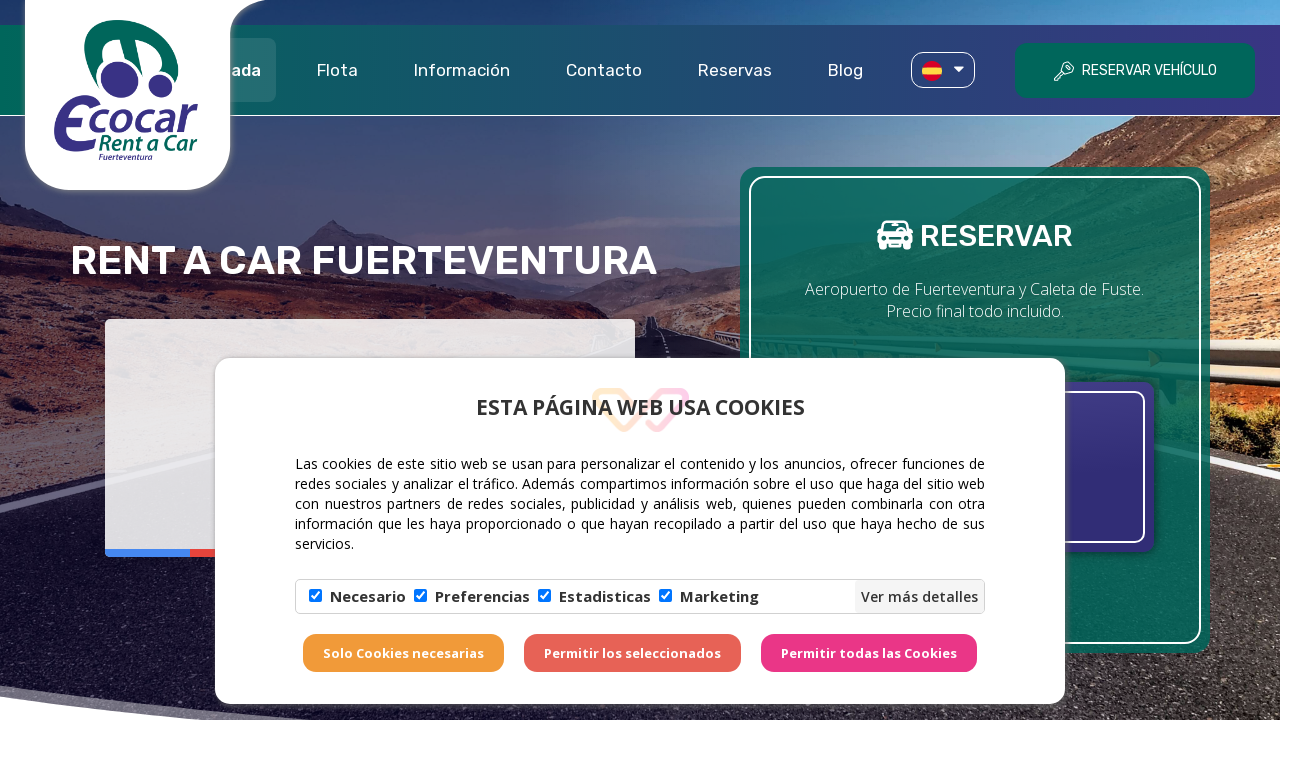

--- FILE ---
content_type: text/html; charset=UTF-8
request_url: https://www.ecocarfuerteventura.com/
body_size: 16403
content:
<!DOCTYPE html>
<html>

    <head>
        <meta charset="utf-8">
        <meta http-equiv="X-UA-Compatible" content="IE=edge">
        <meta name="viewport" content="width=device-width, initial-scale=1,  maximum-scale=1">
        <meta name="description" content="Descripción de tu página">
        <meta name="keywords" content="coches,car rental,autovermietung,rent a car,rent a car fuerteventura,rent a car caleta de fuste">
        <meta name="author" content="Web Las Palmas">
        <meta name="format-detection" content="telephone=no">
        <meta name="theme-color" content="">
        
        <title>Ecocar Rent a car Fuerteventura</title>
        <!-- estilo bootstrap -->
        <link href="/template/estandar/css/bootstrap.min.css" rel="stylesheet">

        <!-- bxslider -->
        <link rel="stylesheet" href="/template/estandar/css/jquery.bxslider.css" type="text/css" media="screen" />

        <!-- swipebox -->
        <link rel="stylesheet" href="/template/estandar/css/swipebox.min.css" type="text/css" media="screen" />

        <!-- unite gallery -->
        <link rel='stylesheet' href='/template/estandar/unitegallery/css/unite-gallery.css' type='text/css' /> 
        <link rel="stylesheet" href="/template/estandar/css/bootstrap-select.css">
        <!-- rrssb -->
        <link rel="stylesheet" href="/template/estandar/css/rrssb.css" />

        <!-- iconos awesome -->
        <link rel="stylesheet" href="https://maxcdn.bootstrapcdn.com/font-awesome/4.7.0/css/font-awesome.min.css">

        <!-- menú doble con manto -->
        <link rel="stylesheet" href="/template/estandar/css/simple-sidebar.css">

        <!-- WOW Animate -->
        <link rel="stylesheet" href="/template/estandar/css/animate.css">
        <link rel="stylesheet" href="/template/estandar/css/splide.min.css">
        <!-- estilo css -->
        <link rel="stylesheet" href="/template/estandar/style.css" type="text/css" media="screen" />

        <!-- FONTS -->
        <link href="https://fonts.googleapis.com/css2?family=Bad+Script&family=Lato:wght@300&family=Lilita+One&family=Open+Sans:wght@300;400;600;700&family=Oswald:wght@300;400&family=Poppins:wght@300;600&display=swap" rel="stylesheet">


        <!-- JS INICIALES -->

        <script src="https://ajax.googleapis.com/ajax/libs/jquery/1.11.3/jquery.min.js"></script>
        <script src="/template/estandar/js/sweetalert2.all.js"></script><!-- v9.4 -->



        <!-- favicon -->
        <link rel="shortcut icon" href="icons/favicon.ico" type="image/x-icon">   <!-- prueba favicon -->
        <link rel="shortcut icon" href="/template/estandar/icons/favicon.ico" type="image/x-icon">
        <link rel="apple-touch-icon" href="/template/estandar/icons/apple-touch-icon.png">
        <link rel="apple-touch-icon" sizes="57x57" href="/template/estandar/icons/apple-touch-icon-57x57.png">
        <link rel="apple-touch-icon" sizes="72x72" href="/template/estandar/icons/apple-touch-icon-72x72.png">
        <link rel="apple-touch-icon" sizes="76x76" href="/template/estandar/icons/apple-touch-icon-76x76.png">
        <link rel="apple-touch-icon" sizes="114x114" href="/template/estandar/icons/apple-touch-icon-114x114.png">
        <link rel="apple-touch-icon" sizes="120x120" href="/template/estandar/icons/apple-touch-icon-120x120.png">
        <link rel="apple-touch-icon" sizes="144x144" href="/template/estandar/icons/apple-touch-icon-144x144.png">
        <link rel="apple-touch-icon" sizes="152x152" href="/template/estandar/icons/apple-touch-icon-152x152.png">


        <!-- cookies inicio -->
        
<div class="container-cookie-wp-palmas" id="cookie-wp-palmas" style="display: none;">
    <div class="container-all-cookie">
        <div class="container-cookie">
            <div>
                <img class="cookie-img" src="/cookiewlp/SIMBOLO_WEBLASPALMAS.png" alt="">
                <h2 class="h2-cookies" style="">
                    ESTA PÁGINA WEB USA COOKIES</h2>
            </div>
            <p style="text-align:justify;margin:auto;color:#333333;">Las cookies de este sitio web se
                usan para personalizar
                el contenido y los anuncios, ofrecer funciones de redes sociales y analizar el tráfico. Además
                compartimos información sobre el uso que haga del sitio web con nuestros partners de redes sociales,
                publicidad y análisis web, quienes pueden combinarla con otra información que les haya proporcionado
                o
                que hayan recopilado a partir del uso que haya hecho de sus servicios.</p>
            <div class="cookie-wp-options">
                <div class="cookie-check-option">
                    <label><input type="checkbox" id="cboxp1" value="first_checkbox"
                                  onclick="return false;" checked><strong>Necesario</strong></label>
                    <label><input checked type="checkbox" id="cboxp2"
                                  value="first_checkbox"><strong>Preferencias</strong></label>
                    <label><input checked
                                  type="checkbox" id="cboxp3"
                                  value="first_checkbox"><strong>Estadisticas</strong></label><label>
                    <input checked type="checkbox" id="cboxp4" value="first_checkbox"><strong>Marketing</strong></label>
                </div>
                <input class="cookie-btn-details" type="button" value="Ver más detalles">
            </div>
            <div style="overflow: auto;">
                <div class="CookiesWLP-container-option">
                    <a class="cookie-title-option active">Declaración de cookies</a>
                    <a class="cookie-title-option-one">Acerca de las cookies</a>
                    <div class="cookie-tab">
                        <div class="wp-ac-cookies bn active">
                            <div class="CookiesWLP-option-info">
                                <a class="CookiesWLP-wp-list-option active" data-identifi="n">Necesario (<span class="count-cookie-necesario">0</span>)</a>
                                <a class="CookiesWLP-wp-list-option" data-identifi="p">Preferencias <span class="count-cookie-preferencias">0</span></a>
                                <a class="CookiesWLP-wp-list-option" data-identifi="e">Estadisticas (<span class="count-cookie-estadisticas">0</span>)</a>
                                <a class="CookiesWLP-wp-list-option" data-identifi="m">Marketing (<span class="count-cookie-marketing">0</span>)</a>
                                <a class="CookiesWLP-wp-list-option" data-identifi="no">No clasificados (<span class="count-cookie-no-clasificado">0</span>)</a>
                            </div>
                            <div class="CookiesWLP-container-sections n active" >
                                <div class="CookiesWLP-wp-container">
                                    <div class="CookiesWLP-section-n-one">
                                        <p id="CookiesWLP_descripcion_necesarias">Las cookies necesarias ayudan a hacer una página web utilizable activando
                                            funciones básicas como la navegación en la página y el acceso a áreas
                                            seguras de la página web. La página web no puede funcionar adecuadamente
                                            sin estas cookies.
                                        </p>
                                    </div>

                                    <div class="CookiesWLP-container-table">
                                        <table id="CookiesWLP_necesarias" class="CookiesWLP_necesarias">
                                            <thead>
                                                <tr>
                                                    <th>Nombre</th>
                                                    <th>Proveedor</th>
                                                    <th>Propósito</th>
                                                    <th>Caducidad</th>
                                                    <th>Tipo</th>
                                                </tr>
                                            </thead>
                                            <tbody>
                                                <tr>
                                                    <td class="cookie-no">
                                                        Nosotros no usamos cookies de este tipo.</td>
                                                </tr>

                                            </tbody>
                                        </table>
                                    </div>
                                </div>
                            </div>

                            <div class="CookiesWLP-container-sections p">
                                <div class="CookiesWLP-wp-container">
                                    <div class="CookiesWLP-section-n-one">
                                        <p id="CookiesWLP_descripcion_preferencias">Las cookies de preferencias permiten a la página web recordar información
                                            que cambia la forma en que la página se comporta o el aspecto que tiene,
                                            como su idioma preferido o la región en la que usted se encuentra.
                                        </p>
                                    </div>
                                    <div class="CookiesWLP-container-table">
                                        <table id="CookiesWLP_preferencias" class="CookiesWLP_preferencias">
                                            <thead>
                                                <tr>
                                                    <th>Nombre</th>
                                                    <th>Proveedor</th>
                                                    <th>Propósito</th>
                                                    <th>Caducidad</th>
                                                    <th>Tipo</th>
                                                </tr>
                                            </thead>
                                            <tbody>
                                                <tr>
                                                    <td class="cookie-no">
                                                        Nosotros no usamos cookies de este tipo.</td>
                                                </tr>
                                            </tbody>
                                        </table>
                                    </div>
                                </div>
                            </div>
                            <div class="CookiesWLP-container-sections e">
                                <div class="CookiesWLP-wp-container">
                                    <div class="CookiesWLP-section-n-one">
                                        <p id="CookiesWLP_descripcion_estadisticas">Las cookies estadísticas ayudan a los propietarios de páginas web a
                                            comprender cómo interactúan los visitantes con las páginas web reuniendo
                                            y proporcionando información de forma anónima.
                                        </p>
                                    </div>
                                    <div class="CookiesWLP-container-table">
                                        <table id="CookiesWLP_estadisticas" class="CookiesWLP_estadisticas">
                                            <thead>
                                                <tr>
                                                    <th>Nombre</th>
                                                    <th>Proveedor</th>
                                                    <th>Propósito</th>
                                                    <th>Caducidad</th>
                                                    <th>Tipo</th>
                                                </tr>
                                            </thead>
                                            <tbody>
                                                <tr>
                                                    <td class="cookie-no">
                                                        Nosotros no usamos cookies de este tipo.</td>
                                                </tr>
                                            </tbody>
                                        </table>
                                    </div>
                                </div>
                            </div>

                            <div class="CookiesWLP-container-sections m">
                                <div class="CookiesWLP-wp-container">
                                    <div class="CookiesWLP-section-n-one">
                                        <p id="CookiesWLP_descripcion_marketing">Las cookies de marketing se utilizan para rastrear a los visitantes en
                                            las páginas web. La intención es mostrar anuncios relevantes y
                                            atractivos para el usuario individual, y por lo tanto, más valiosos para
                                            los editores y terceros anunciantes.
                                        </p>
                                    </div>
                                    <div class="CookiesWLP-container-table">
                                        <table id="CookiesWLP_marketing" class="CookiesWLP_marketing">
                                            <thead>
                                                <tr>
                                                    <th>Nombre</th>
                                                    <th>Proveedor</th>
                                                    <th>Propósito</th>
                                                    <th>Caducidad</th>
                                                    <th>Tipo</th>
                                                </tr>
                                            </thead>
                                            <tbody>
                                                <tr>
                                                    <td class="cookie-no">
                                                        Nosotros no usamos cookies de este tipo.</td>
                                                </tr>
                                            </tbody>
                                        </table>
                                    </div>
                                </div>
                            </div>
                            <div class="CookiesWLP-container-sections no">
                                <div class="CookiesWLP-wp-container">
                                    <div class="CookiesWLP-section-n-one">
                                        <p id="CookiesWLP_descripcion_no_clasificado">Las cookies no clasificadas son cookies para las que todavía estamos en
                                            proceso de clasificar, junto con los proveedores de cookies
                                            individuales.
                                        </p>
                                    </div>
                                    <div class="CookiesWLP-container-table">
                                        <table id="CookiesWLP_no_clasificado" class="CookiesWLP_no_clasificado">
                                            <thead>
                                                <tr>
                                                    <th>Nombre</th>
                                                    <th>Proveedor</th>
                                                    <th>Propósito</th>
                                                    <th>Caducidad</th>
                                                    <th>Tipo</th>
                                                </tr>
                                            </thead>
                                            <tbody>
                                                <tr>
                                                    <td class="cookie-no">
                                                        Nosotros no usamos cookies de este tipo.</td>
                                                </tr>
                                            </tbody>
                                        </table>
                                    </div>
                                </div>
                            </div>
                        </div>
                        <div class="wp-ac-cookies-one  bn">
                            <div style="padding-left: 15px;
                                        padding-right: 15px;">
                                <p>Las cookies son pequeños archivos de texto que las páginas web pueden utilizar
                                    para hacer más
                                    eficiente la experiencia del usuario.</p>
                                <p>La ley afirma que podemos almacenar cookies en su dispositivo si son
                                    estrictamente necesarias
                                    para el funcionamiento de esta página. Para todos los demás tipos de cookies
                                    necesitamos su
                                    permiso.</p>
                                <p>Esta página utiliza tipos diferentes de cookies. Algunas cookies son colocadas
                                    por servicios
                                    de terceros que aparecen en nuestras páginas.</p>
                                <p>En cualquier momento puede cambiar o retirar su consentimiento desde la
                                    Declaración de
                                    cookies en nuestro sitio web.</p>
                                <p>Obtenga más información sobre quiénes somos, cómo puede contactarnos y cómo
                                    procesamos los
                                    datos personales en nuestra Política de privacidad.</p>
                                <p>Al contactarnos respecto a su consentimiento, por favor, indique el ID y la fecha
                                    de su
                                    consentimiento.</p>
                            </div>
                        </div>
                    </div>
                    <div  style="float: right;display: block;font-size: 11px;padding: 0px;margin-top: 4px;" id="" lang="es"> Declaración de cookies actualizada por última vez el 03/<span class="CookiesWLP_mm"></span>/<span class="CookiesWLP_yy"></span> por <a  style="text-decoration: none;cursor: pointer;color: #e76256;" href="https://weblaspalmas.es/index.html" target="_blank" rel="noopener" title="weblaspalmas"> Web Las
                        Palmas</a> </div>
                </div>

            </div>
        </div>


        <div class="cookie-container-btns">
            <input class="cookie-btns-selection cookie-btn-nc " id="cookies_necesarias" type="button"
                   value="Solo Cookies necesarias">
            <input class="cookie-btns-selection cookie-btn-sl" id="cookies_seleccionadas" type="button"
                   value="Permitir los seleccionados">
            <input class="cookie-btns-selection cookie-btn-pt" id="cookies_todas" type="button"
                   value="Permitir todas las Cookies">
        </div>
    </div>
</div>


<script>
    $('#cookies_seleccionadas').on('click', function () {

        if( $('#cboxp2').prop('checked') ) {
            //Colocar cookies de preferencia

        }

        if( $('#cboxp3').prop('checked') ) {
            //Colocar cookies de estadisticas


        }

        if( $('#cboxp4').prop('checked') ) {
            //Colocar cookies de marketing

        }

        closeModalCookies(0);
    });
</script>


<style>
    .container-cookie-wp-palmas p {
        font-size: 14px !important;
        color: black !important;
    }

    .container-cookie-wp-palmas a {
        color: black;
    }

    .container-cookie-wp-palmas {
        transition: 0.8s;
        position: fixed;
        z-index: 9999999;
        bottom: 15px;
        width: 100%;
        max-width: 850px;
        left: 0;
        right: 0;
        margin: auto;
        background: white;
        border-radius: 15px;
        bottom: -1000px;
        box-shadow: rgba(102, 102, 102, 0.5) 2px 2px 4px 2px !important;
    }

    .container-cookie {
        width: 100%;
        margin: auto;
        padding-top: 30px;
    }

    .cookie-wp-options {
        border: 1px solid #d1d1d1;
        height: 35px;
        margin: 25px auto 20px auto;
        border-radius: 5px;
    }

    .cookie-check-option {
        float: left;
        display: inline-block;
        padding: 5px 13px;
    }

    .cookie-check-option label {
        display: block;
        float: left;
    }

    .cookie-check-option label,
    input[type="checkbox"i] {
        margin-right: 8px;
        font-size: 15px;
        color: #333333;
        cursor: pointer !important;
    }

    .cookie-btn-details {
        border: 0px;
        height: 100%;
        font-weight: 600;
        display: inline-block;
        border-radius: 4px;
        float: right;
        background: #f5f5f5;
        color: #333;
        font-size: 14px;
        cursor: pointer
    }

    .cookie-container-btns {
        width: 100%;
        height: 40px;
        margin: 0px auto 31px;
        text-align: center;
        overflow: hidden;
    }

    .CookiesWLP-container-option {
        height: 240px;
        width: 100%;
        min-width: 394px;
        display: none;
        float: left;
        margin-top: 10px;
        margin-bottom: 10px;
    }

    .cookie-btns-selection {
        border: 0px;
        font-weight: 700;
        padding: 10px 20px;
        border-radius: 13px;
        margin-left: 8px;
        margin-right: 8px;
        color: white;
        font-size: 13px;
    }

    .cookie-btn-nc {
        background: #f19a39;
    }

    .cookie-btn-sl {
        background: #e76256;
    }

    .cookie-btn-pt {
        background: #ea3687;
    }

    .cookie-img {
        width: 97px;
        margin: 0px auto -57px auto;
        display: block;
        position: relative;
        z-index: 1;
        opacity: 0.20;
    }

    .cookie-title-option {
        z-index: 1;
        position: relative;
        font-weight: 700;
        font-size: 10.5pt;
        padding: 8px 26px 9px 7px;
        float: left;
        border-right: 0px solid #cccccc;
        border-left: 1px solid #cccccc;
        border-top: 1px solid #cccccc;
        border-radius: 4px 0px 0px 0px;
        background: #f5f5f5;
        bottom: -2px;
        cursor:pointer !important;
    }

    .cookie-title-option.active {
        z-index: 2;
        position: relative;
        font-size: 10.5pt;
        padding: 9px 26px 9px 7px;
        float: left;
        border-right: 1px solid #cccccc;
        border-left: 1px solid #cccccc;
        border-top: 1px solid #cccccc;
        border-radius: 4px 0px 0px 0px;
        background: white;
        bottom: -0px;
    }

    .cookie-title-option-one {
        position: relative;
        font-weight: 700;
        font-size: 10.5pt;
        margin-top: 2px;
        padding: 9px 26px 9px 7px;
        float: left;
        border-right: 1px solid #cccccc;
        border-top: 1px solid #cccccc;
        background: #f5f5f5;
        cursor:pointer !important;
    }

    .cookie-title-option-one.active {
        z-index: 2;
        position: relative;
        font-size: 10.5pt;
        margin-top: 0px;
        padding: 8px 26px 7px 7px;
        float: left;
        border-right: 1px solid #cccccc;
        border-left: 1px solid #cccccc;
        border-top: 1px solid #cccccc;
        background: white;
    }

    .cookie-title-option-one:hover {
        background: white;
    }

    .cookie-title-option:hover {
        background: white;
    }

    .cookie-tab {
        border-right: 1px solid #cccccc;
        border-left: 1px solid #cccccc;
        border-top: 1px solid #cccccc;
        border-bottom: 1px solid #cccccc;
        float: left;
        height: 190px;
        position: relative;
        z-index: 1;
        margin-top: -3px;
        background: white;
        display: block;
        overflow: hidden;
    }

    .CookiesWLP-option-info {
        width: 135px;
        display: block;
        overflow: hidden;
        float: left;
    }

    .CookiesWLP-wp-list-option {
        font-size: 9pt;
        width: 126px;
        padding: 13px 0px 7px 8px;
        float: left;
        background-color: #f5f5f5;
        border-bottom: 1px solid #cccccc;
        border-right: 1px solid #cccccc;
        border-left: none;
        background: #f5f5f5;
        cursor:pointer !important;
    }

    .CookiesWLP-wp-list-option.active {
        border-right: 0px;
        background: white;
    }

    .CookiesWLP-option-info a:hover {
        background: white;
    }

    .wp-ac-cookies-one {
        overflow: auto;
        word-break: break-word;
        width: 100%;
        height: 100%;
        font-size: 9pt;
    }

    .bn {
        display: none;
    }

    .bn.active {
        display: block;
    }

    .active {
        display: block !important;
    }

    .CookiesWLP-wp-container {
        padding-left: 10px;
        padding-right: 10px;
    }

    .CookiesWLP-container-table {
        padding-bottom: 8px;
        padding-top: 0px;
    }

    .CookiesWLP-container-sections {
        overflow: auto;
        max-height: 200px;
        font-size: 9pt;
        display: none;
    }

    .CookiesWLP-section-n-one {
        display: block;
        overflow: auto;
        word-break: break-word;
        font-size: 9pt;
    }

    .CookiesWLP-container-table td {
        text-align: left;
        vertical-align: top;
        padding: 6px;
        overflow: hidden;
        border-bottom: 1px solid #cccccc;
        border-right: 1px solid #f5f5f5;
    }

    .CookiesWLP-container-table table {
        border-collapse: collapse;
        width: 100%;
    }

    .CookiesWLP-container-table th {
        background-color: #f5f5f5 !important;
        color: #000000 !important;
        text-align: left;
        vertical-align: top;
        padding: 2px;
        border-bottom: 1px solid #cccccc;
        font-weight: 400;
    }

    .cookie-no {
        border: none;
        border-top: 1px solid #cccccc;
        padding: 4px 0 0;
    }

    .container-all-cookie {
        padding-left: 80px;
        padding-right: 80px;
    }

    .h2-cookies {

        text-align: center; position: relative; z-index: 2;margin-bottom: 35px; color:#333333;font-size: 21px !important;font-weight: 700 !important;
    }

    .enlace_cookie_consentimiento {
        color: #ff4575!important
    }

    @media(max-width:819px) {
        .container-all-cookie {
            padding-left: 20px;
            padding-right: 20px;
        }

        .container-cookie-wp-palmas {
            width: calc(100% - 30px);
        }
    }

    @media(max-width:699px) {
        .cookie-btns-selection {
            border: 0px;
            font-weight: 700;
            padding: 10px 20px;
            border-radius: 13px;
            margin-left: auto;
            margin-right: auto;
            color: white;
            width: 220px !important;
            font-size: 13px;
            display: block;
            margin-top: 10px;
        }

        .container-cookie-wp-palmas {
            transition: 0.8s;
            position: fixed;
            bottom: 0px;
            max-width: 850px;
            left: 0;
            right: 0;
            margin: auto;
            background: white;
            border-radius: 15px;
            bottom: -1000px;
            max-height: 100%;
            overflow: auto;
        }

        .cookie-container-btns {
            height: auto !important;
            margin: 0px auto 31px;
            overflow: hidden;
        }

        .cookie-check-option label, input[type="checkbox"i] {
            font-size: 10px;
        }

        .cookie-btn-details {
            font-size: 10px;
        }
    }

    @media(max-width:632px) {
        .cookie-wp-options {
            display: flex;
            /*
            height: 63px;
            */
            border-radius: 5px;
        }

        .container-cookie-wp-palmas {
            max-height: 100% !important;
        }

        .cookie-tab {
            height: 175px !important;
            overflow: auto;
        }

        .container-cookie-wp-palmas p {
            font-size: 12px !important;
        }

        .container-cookie-wp-palmas {
            font-size: 12px !important;
        }

        .h2-cookies {font-size: 16px!important; margin-bottom: 15px;}
    }

    @media(max-width:523px) {
        .cookie-wp-options {

            height: 63px;

        }
    }

    @media(max-width:418px) {
        .cookie-wp-options {
            /*
            height: 117px;
            */
        }
    }

    @media(max-width:355px) {
        .cookie-wp-options {
            height: 117px;
        }
    }

    #GestionCookiesWLP {
        width: 100%;
    }

    #GestionCookiesWLP table {
        margin-bottom: 15px;
        width: 100% !important;
    }

    #GestionCookiesWLP th {
        background: transparent !important;
        text-overflow: ellipsis;
        word-wrap: break-word;
        border-bottom: 1px solid #777777;
        vertical-align: top;
        padding: 4px 4px 5px 4px;
        color: #707070 !important;
        font-weight: bold;
        text-align: left !important;
    }

    #GestionCookiesWLP td {
        text-overflow: ellipsis;
        word-wrap: break-word;
        border-bottom: 1px solid #777777;
        vertical-align: top;
        padding: 4px 4px 5px 4px;
    }

    .contenedor-tabla-gestion-cookies {
        display: block;
        margin: 12px 0 12px 0;
        padding: 8px 8px 0 8px;
        border: 1px solid #333333;
        vertical-align: top;
        overflow: auto;
    }

    .margin-top-none {
        margin-top: 0px;
    }

    #GestionCookiesWLP td.cookie-no {
        border: none
    }
</style>

<script>

    function openModalCookies(e) {
        var o = getCookie("CookiesWLP"),
            t = checkXML(),
            n = t.getElementsByTagName("fechasuccess")[0].innerHTML;
        if (
            null == o ||
            (null != o && o != n) ||
            $("#GestionCookiesWLP").length > 0 ||
            1 == e
        ) {
            (null == o || (null != o && o != n) || 1 == e) &&
                (deleteAllCookies(),
                 $("#cookie-wp-palmas").css("display", "block"),
                 setTimeout(function () {
                $("#cookie-wp-palmas").css("bottom", "15px");
            }, 200));
            var s = t
            .getElementsByTagName("necesario")[0]
            .getElementsByTagName("cookie"),
                a = t
            .getElementsByTagName("preferencias")[0]
            .getElementsByTagName("cookie"),
                i = t
            .getElementsByTagName("estadisticas")[0]
            .getElementsByTagName("cookie"),
                c = t.getElementsByTagName("marketing")[0].getElementsByTagName("cookie"),
                d = t
            .getElementsByTagName("no_clasificado")[0]
            .getElementsByTagName("cookie");
            if (s.length > 0) {
                $(".count-cookie-necesario").html(s.length),
                    $(".CookiesWLP_necesarias").find("tbody").html("");
                for (var r = 0; r < s.length; r++)
                    $(".CookiesWLP_necesarias")
                        .find("tbody")
                        .append(
                        "<tr><td>" +
                        s[r].getElementsByTagName("nombre")[0].innerHTML +
                        "</td><td>" +
                        s[r].getElementsByTagName("proveedor")[0].innerHTML +
                        "</td><td>" +
                        s[r].getElementsByTagName("proposito")[0].innerHTML +
                        "</td><td>" +
                        s[r].getElementsByTagName("caducidad")[0].innerHTML +
                        "</td><td>HTTP</td></tr>"
                    );
            }
            if (a.length > 0) {
                $(".count-cookie-preferencias").html(a.length),
                    $(".CookiesWLP_preferencias").find("tbody").html("");
                for (r = 0; r < a.length; r++)
                    $(".CookiesWLP_preferencias")
                        .find("tbody")
                        .append(
                        "<tr><td>" +
                        a[r].getElementsByTagName("nombre")[0].innerHTML +
                        "</td><td>" +
                        a[r].getElementsByTagName("proveedor")[0].innerHTML +
                        "</td><td>" +
                        a[r].getElementsByTagName("proposito")[0].innerHTML +
                        "</td><td>" +
                        a[r].getElementsByTagName("caducidad")[0].innerHTML +
                        "</td><td>HTTP</td></tr>"
                    );
            }
            if (i.length > 0) {
                $(".count-cookie-estadisticas").html(i.length),
                    $(".CookiesWLP_estadisticas").find("tbody").html("");
                for (r = 0; r < i.length; r++)
                    $(".CookiesWLP_estadisticas")
                        .find("tbody")
                        .append(
                        "<tr><td>" +
                        i[r].getElementsByTagName("nombre")[0].innerHTML +
                        "</td><td>" +
                        i[r].getElementsByTagName("proveedor")[0].innerHTML +
                        "</td><td>" +
                        i[r].getElementsByTagName("proposito")[0].innerHTML +
                        "</td><td>" +
                        i[r].getElementsByTagName("caducidad")[0].innerHTML +
                        "</td><td>HTTP</td></tr>"
                    );
            }
            if (c.length > 0) {
                $(".count-cookie-marketing").html(c.length),
                    $(".CookiesWLP_marketing").find("tbody").html("");
                for (r = 0; r < c.length; r++)
                    $(".CookiesWLP_marketing")
                        .find("tbody")
                        .append(
                        "<tr><td>" +
                        c[r].getElementsByTagName("nombre")[0].innerHTML +
                        "</td><td>" +
                        c[r].getElementsByTagName("proveedor")[0].innerHTML +
                        "</td><td>" +
                        c[r].getElementsByTagName("proposito")[0].innerHTML +
                        "</td><td>" +
                        c[r].getElementsByTagName("caducidad")[0].innerHTML +
                        "</td><td>HTTP</td></tr>"
                    );
            }
            if (d.length > 0) {
                $(".count-cookie-no-clasificado").html(d.length),
                    $(".CookiesWLP_no_clasificado").find("tbody").html("");
                for (r = 0; r < d.length; r++)
                    $(".CookiesWLP_no_clasificado")
                        .find("tbody")
                        .append(
                        "<tr><td>" +
                        d[r].getElementsByTagName("nombre")[0].innerHTML +
                        "</td><td>" +
                        d[r].getElementsByTagName("proveedor")[0].innerHTML +
                        "</td><td>" +
                        d[r].getElementsByTagName("proposito")[0].innerHTML +
                        "</td><td>" +
                        d[r].getElementsByTagName("caducidad")[0].innerHTML +
                        "</td><td>HTTP</td></tr>"
                    );
            }
        }
    }
    function closeModalCookies(e) {
        1 == e && $("#cboxp1").prop("checked", !0),
            2 == e &&
            ($("#cboxp1").prop("checked", !0),
             $("#cboxp2").prop("checked", !0),
             $("#cboxp3").prop("checked", !0),
             $("#cboxp4").prop("checked", !0)),
            setTimeout(function () {
            $("#cookie-wp-palmas").css("bottom", "-1000px");
        }, 200),
            setCookie(
            "CookiesWLP",
            checkXML().getElementsByTagName("fechasuccess")[0].innerHTML,
            "360"
        );

        //location.reload();
    }
    function checkXML() {
        return (
            $.ajax({
                url: "/cookiewlp/cookies.xml?date=16012026",
                dataType: "text",
                async: !1,
                success: function (e) {
                    var o = e,
                        t = new DOMParser();
                    window.xmlDoc = t.parseFromString(o, "text/xml");
                },
            }),
            xmlDoc
        );
    }
    function getCookie(e) {
        for (
            var o = e + "=", t = document.cookie.split(";"), n = 0;
            n < t.length;
            n++
        ) {
            for (var s = t[n]; " " == s.charAt(0); ) s = s.substring(1, s.length);
            if (0 == s.indexOf(o)) return s.substring(o.length, s.length);
        }
        return null;
    }
    function setCookie(e, o, t) {
        var n = new Date();
        n.setTime(n.getTime() + 24 * t * 60 * 60 * 1e3);
        var s = "expires=" + n.toUTCString();
        document.cookie = e + "=" + o + "; " + s;
    }
    function deleteAllCookies() {
        document.cookie.split(";").forEach(function (e) {
            for (
                var o = e.split("="),
                t = checkXML()
                .getElementsByTagName("necesario")[0]
                .getElementsByTagName("cookie"),
                n = 0;
                n < t.length;
                n++
            )
                t[n].getElementsByTagName("nombre")[0].innerHTML !=
                    o[0].replace(" ", "") &&
                    "CookiesWLP" != o[0].replace(" ", "") &&
                    (document.cookie = e
                     .replace(/^ +/, "")
                     .replace(/=.*/, "=;expires=" + new Date().toUTCString() + ";path=/"));
        }),
            (document.cookie = "CookiesWLP=; expires=Thu, 01 Jan 1970 00:00:00 UTC;");
    }
    (window.onload = function () {
        //console.log('loadcookies');
        $("#GestionCookiesWLP").length > 0 &&
            $("#GestionCookiesWLP").append(
            '\n<p>Esta página web usa cookies. Las cookies de este sitio web se usan para personalizar el contenido y los anuncios, ofrecer funciones de redes sociales y analizar el tráfico. Además, compartimos información sobre el uso que haga del sitio web con nuestros partners de redes sociales, publicidad y análisis web, quienes pueden combinarla con otra información que les haya proporcionado o que hayan recopilado a partir del uso que haya hecho de sus servicios.</p>\n\n<p>Las cookies son pequeños archivos de texto que las páginas web pueden utilizar para hacer más eficiente la experiencia del usuario.</p>\n\n<p>La ley afirma que podemos almacenar cookies en su dispositivo si son estrictamente necesarias para el funcionamiento de esta página.</p> <p>Para todos los demás tipos de cookies necesitamos su permiso.</p>\n\n<p>Esta página utiliza tipos diferentes de cookies. Algunas cookies son colocadas por servicios de terceros que aparecen en nuestras páginas.</p>\n\n<p>En cualquier momento puede cambiar o retirar su consentimiento desde la Declaración de cookies en nuestro sitio web.</p>\n<a href="javascript:void(0)" class="enlace_cookie_consentimiento" onclick="openModalCookies(true)">Cambiar su consentimiento</a><p>Declaración de cookies actualizada por última vez el 03/<span class="CookiesWLP_mm"></span>/<span class="CookiesWLP_yy"></span> por <a  style="text-decoration: none;cursor: pointer;color: #e76256;" href="https://weblaspalmas.es/index.html" target="_blank" rel="noopener" title="weblaspalmas"> Web Las\n                        Palmas</a></p><div class="contenedor-tabla-gestion-cookies">\n            <p class="margin-top-none">Necesario (<span class="count-cookie-necesario">0</span>)</p>\n\n            <p>' +
            $("#CookiesWLP_descripcion_necesarias").text() +
            ' </p>\n       \n            <table class="CookiesWLP_necesarias">\n              <thead>\n                <tr>\n                    <th>Nombre</th>\n                    <th>Proveedor</th>\n                    <th>Propósito</th>\n                    <th>Caducidad</th>\n                    <th>Tipo</th>\n                </tr>\n            </thead>\n            <tbody>\n                <tr>\n                    <td class="cookie-no">\n                        Nosotros no usamos cookies de este tipo.\n                    </td>\n                </tr>\n            </tbody>\n        </table>\n        </div> \n\n            <div class="contenedor-tabla-gestion-cookies">\n            <p class="margin-top-none">Preferencias (<span class="count-cookie-preferencias">0</span>)</p>\n\n            <p>' +
            $("#CookiesWLP_descripcion_preferencias").text() +
            ' </p>\n       \n            <table class="CookiesWLP_preferencias">\n              <thead>\n                <tr>\n                    <th>Nombre</th>\n                    <th>Proveedor</th>\n                    <th>Propósito</th>\n                    <th>Caducidad</th>\n                    <th>Tipo</th>\n                </tr>\n            </thead>\n            <tbody>\n                <tr>\n                    <td class="cookie-no">\n                        Nosotros no usamos cookies de este tipo.\n                    </td>\n                </tr>\n            </tbody>\n        </table>\n        </div>\n\n     \n        <div class="contenedor-tabla-gestion-cookies">\n            <p class="margin-top-none">Estadísticas (<span class="count-cookie-estadisticas">0</span>)</p>\n\n            <p>' +
            $("#CookiesWLP_descripcion_estadisticas").text() +
            ' </p>\n       \n            <table class="CookiesWLP_estadisticas">\n              <thead>\n                <tr>\n                    <th>Nombre</th>\n                    <th>Proveedor</th>\n                    <th>Propósito</th>\n                    <th>Caducidad</th>\n                    <th>Tipo</th>\n                </tr>\n            </thead>\n            <tbody>\n                <tr>\n                    <td class="cookie-no">\n                        Nosotros no usamos cookies de este tipo.\n                    </td>\n                </tr>\n            </tbody>\n        </table>\n        </div>   \n        \n        \n        <div class="contenedor-tabla-gestion-cookies">\n            <p class="margin-top-none">Marketing (<span class="count-cookie-marketing">0</span>)</p>\n\n            <p>' +
            $("#CookiesWLP_descripcion_marketing").text() +
            '</p>\n       \n            <table class="CookiesWLP_marketing">\n              <thead>\n                <tr>\n                    <th>Nombre</th>\n                    <th>Proveedor</th>\n                    <th>Propósito</th>\n                    <th>Caducidad</th>\n                    <th>Tipo</th>\n                </tr>\n            </thead>\n            <tbody>\n                <tr>\n                    <td class="cookie-no">\n                        Nosotros no usamos cookies de este tipo.\n                    </td>\n                </tr>\n            </tbody>\n        </table>\n        </div>  \n        \n        \n        <div class="contenedor-tabla-gestion-cookies">\n            <p class="margin-top-none">No clasificado (<span class="count-cookie-no-clasificado">0</span>)</p>\n\n            <p>' +
            $("#CookiesWLP_descripcion_no_clasificado").text() +
            '</p>\n       \n            <table class="CookiesWLP_no_clasificado">\n              <thead>\n                <tr>\n                    <th>Nombre</th>\n                    <th>Proveedor</th>\n                    <th>Propósito</th>\n                    <th>Caducidad</th>\n                    <th>Tipo</th>\n                </tr>\n            </thead>\n            <tbody>\n                <tr>\n                    <td class="cookie-no">\n                        Nosotros no usamos cookies de este tipo.\n                    </td>\n                </tr>\n            </tbody>\n        </table>\n        </div> \n   \n'
        );
        const e = new Date(),
              o = e.getDate(),
              t = e.getFullYear(),
              n = e.getMonth() + 1,
              s = e.getMonth();
        o <= 2
            ? s < 10
            ? $(".CookiesWLP_mm").text("0" + s)
        : $(".CookiesWLP_mm").text(s)
        : o > 2 &&
            (n < 10
             ? $(".CookiesWLP_mm").text("0" + n)
             : $(".CookiesWLP_mm").text(n)),
            1 == n && o < 3
            ? $(".CookiesWLP_yy").text(t - 1)
        : $(".CookiesWLP_yy").text(t),
            setTimeout(function () {
            openModalCookies(!1);
        }, 100);
    }),
        $("#cookies_necesarias").on("click", function () {
        closeModalCookies(1);
    }),
        $("#cookies_todas").on("click", function () {
        closeModalCookies(2), $("#cookies_seleccionadas").click();
    }),
        $(".cookie-btn-details").on("click", function () {
        var e = $(".cookie-btn-details");
        "Ver más detalles" == e.val()
            ? e.val("Ocultar detalles")
        : e.val("Ver más detalles"),
            $(".CookiesWLP-container-option").toggle();
    }),
        $(".CookiesWLP-wp-list-option").on("click", function () {
        $(".CookiesWLP-wp-list-option").removeClass("active"),
            $(".CookiesWLP-container-sections").removeClass("active"),
            $(this).addClass("active"),
            "n" == $(this).attr("data-identifi")
            ? $(".CookiesWLP-container-sections.n").addClass("active")
        : "p" == $(this).attr("data-identifi")
            ? $(".CookiesWLP-container-sections.p").addClass("active")
        : "e" == $(this).attr("data-identifi")
            ? $(".CookiesWLP-container-sections.e").addClass("active")
        : "m" == $(this).attr("data-identifi")
            ? $(".CookiesWLP-container-sections.m").addClass("active")
        : "no" == $(this).attr("data-identifi") &&
            $(".CookiesWLP-container-sections.no").addClass("active");
    }),
        $(".cookie-title-option").on("click", function () {
        $(this).addClass("active"),
            $(".wp-ac-cookies-one").removeClass("active"),
            $(".wp-ac-cookies").addClass("active"),
            $(".cookie-title-option-one").removeClass("active");
    }),
        $(".cookie-title-option-one").on("click", function () {
        $(this).addClass("active"),
            $(".wp-ac-cookies-one").addClass("active"),
            $(".wp-ac-cookies").removeClass("active"),
            $(".cookie-title-option").removeClass("active");
    });

</script>        <!-- cookies fin -->

        <!--  font-family: 'Open Sans', sans-serif; -->
        <link href="https://fonts.googleapis.com/css2?family=Open+Sans:ital,wght@0,300;0,400;0,600;0,700;0,800;1,300;1,400;1,600;1,700;1,800&display=swap" rel="stylesheet">

        <!-- font-family: 'Rubik', sans-serif; -->
        <link rel="preconnect" href="https://fonts.googleapis.com">
        <link rel="preconnect" href="https://fonts.gstatic.com" crossorigin>
        <link href="https://fonts.googleapis.com/css2?family=Rubik:ital,wght@0,300;0,400;0,500;0,600;0,700;0,800;0,900;1,300;1,400;1,500;1,600;1,700;1,800;1,900&display=swap" rel="stylesheet">

        <!-- font-family: 'Oswald', sans-serif; -->
        <link rel="preconnect" href="https://fonts.googleapis.com">
        <link rel="preconnect" href="https://fonts.gstatic.com" crossorigin>
        <link href="https://fonts.googleapis.com/css2?family=Oswald:wght@200;300;400;500;600;700&display=swap" rel="stylesheet">


                <!-- Global site tag (gtag.js) - Google Analytics -->
        <script async src="https://www.googletagmanager.com/gtag/js?id=G-R5HF1NZNQF"></script>
        <script>
            window.dataLayer = window.dataLayer || [];
            function gtag(){dataLayer.push(arguments);}
            gtag('js', new Date());

            gtag('config', 'G-R5HF1NZNQF');
        </script>

        <!-- Meta Pixel Code -->
        <script>
        !function(f,b,e,v,n,t,s)
        {if(f.fbq)return;n=f.fbq=function(){n.callMethod?
        n.callMethod.apply(n,arguments):n.queue.push(arguments)};
        if(!f._fbq)f._fbq=n;n.push=n;n.loaded=!0;n.version='2.0';
        n.queue=[];t=b.createElement(e);t.async=!0;
        t.src=v;s=b.getElementsByTagName(e)[0];
        s.parentNode.insertBefore(t,s)}(window, document,'script',
        'https://connect.facebook.net/en_US/fbevents.js');
        fbq('init', '1770525223582649');
        fbq('track', 'PageView');
        </script>
        <noscript><img height="1" width="1" style="display:none"
        src="https://www.facebook.com/tr?id=1770525223582649&ev=PageView&noscript=1"
        /></noscript>
        <!-- End Meta Pixel Code -->
    </head>

    <body>
                <header class="fijar barra_ampliada">
            <nav class="navbar-fixed-top">

                <!-- -- -- -- -- -- -- Menú -- -- -- -- -- -- -->
                <div class="total_menu relative">

                    <img src="/template/estandar/images/FONDO_LOGO.svg" alt="" class="forma_logo animacion">

                    <div class="container-fluid">

                        <div class="menu_principal">
                            <nav class="navbar navbar-default">
                                <!-- Brand and toggle get grouped for better mobile display -->
                                <div class="navbar-header">
                                    <div class="menu_idiomas visible-xs visible-sm">

                                        <ul class="nav navbar-right">
                                            <li class="dropdown"  id="menu_idiomas">
                                                <a class="dropdown-toggle" data-toggle="dropdown" role="button" aria-haspopup="true" aria-expanded="false">
                                                    <img src="/template/estandar/images/flags/es.svg" alt="" class="activa animacion">
                                                </a>

                                                <ul class="dropdown-menu">
                                                    <li class="">
    <a href="/" title="Español" class="hover-horizontal animacion" >
        <img class="flag animacion" src="/template/estandar/images/flags/es.svg" alt=""> Español    </a>
</li>
<li class="">
    <a href="/en/" title="English" class="hover-horizontal animacion" >
        <img class="flag animacion" src="/template/estandar/images/flags/en.svg" alt=""> English    </a>
</li>
<li class="">
    <a href="/fr/" title="Français" class="hover-horizontal animacion" >
        <img class="flag animacion" src="/template/estandar/images/flags/fr.svg" alt=""> Français    </a>
</li>
<li class="">
    <a href="/de/" title="Deutsch" class="hover-horizontal animacion" >
        <img class="flag animacion" src="/template/estandar/images/flags/de.svg" alt=""> Deutsch    </a>
</li>

                                                </ul>
                                            </li>
                                        </ul>

                                    </div>
                                    <button type="button" class="navbar-toggle collapsed right-toggle" >
                                        <span class="sr-only">Toggle navigation</span>
                                        <span class="icon-bar"></span>
                                        <span class="icon-bar"></span>
                                        <span class="icon-bar"></span>
                                    </button>

                                    <a class="navbar-brand" href="/index.html">
                                        <img src="/cmsAdmin/uploads/o_1fms11nrb2ipcgo5eh1bs4gu1a.png" alt="" class="animacion logo">
                                    </a>
                                </div>

                                <!-- Collect the nav links, forms, and other content for toggling -->
                                <div class="collapse navbar-collapse" id="bs-example-navbar-collapse-1">

                                    <ul class="nav navbar-nav navbar-right centrado">
                                        <li  class="active"  ><a href="/index.html" class="hover-horizontal animacion">Portada</a></li>

                                        <li data-num="270" class="normal "><a href="/catalogo.html" class="hover-horizontal">Flota</a></li><li data-num="303" class="normal "><a href="/informacion.html" class="hover-horizontal">Información</a></li><li data-num="258" class="normal "><a href="/contacto.html" class="hover-horizontal">Contacto</a></li><li data-num="306" class="normal "><a href="/reservar.html" class="hover-horizontal">Reservas</a></li><li data-num="308" class="normal "><a href="/noticias.html" class="hover-horizontal">Blog</a></li>
                                        <div class="menu_idiomas">
                                            <div class="collapse navbar-collapse" id="bs-example-navbar-collapse-1">
                                                <ul class="nav navbar-nav navbar-right">
                                                    <li class="dropdown"  id="menu_idiomas">
                                                        <a class="dropdown-toggle" data-toggle="dropdown" role="button" aria-haspopup="true" aria-expanded="false">
                                                            <img src="/template/estandar/images/flags/es.svg" alt="" class="activa animacion"><i class="fa fa-caret-down" aria-hidden="true"></i>
                                                        </a>

                                                        <ul class="dropdown-menu">
                                                            <li class="">
    <a href="/" title="Español" class="hover-horizontal animacion" >
        <img class="flag animacion" src="/template/estandar/images/flags/es.svg" alt=""> Español    </a>
</li>
<li class="">
    <a href="/en/" title="English" class="hover-horizontal animacion" >
        <img class="flag animacion" src="/template/estandar/images/flags/en.svg" alt=""> English    </a>
</li>
<li class="">
    <a href="/fr/" title="Français" class="hover-horizontal animacion" >
        <img class="flag animacion" src="/template/estandar/images/flags/fr.svg" alt=""> Français    </a>
</li>
<li class="">
    <a href="/de/" title="Deutsch" class="hover-horizontal animacion" >
        <img class="flag animacion" src="/template/estandar/images/flags/de.svg" alt=""> Deutsch    </a>
</li>

                                                        </ul>
                                                    </li>
                                                </ul>
                                            </div>
                                        </div>

                                        <div class="boton blanco animacion zoomIn hidden_portatil hidden-xs" data-wow-duration="1.2s" data-wow-delay="1.3s">
                                            <a href="/reservar.html" class="relative">
                                                <div class="btn btn-default btn-contacto hvr-shutter-out-horizontal animacion">
                                                    <img src="/template/estandar/images/llave-del-coche.svg" alt="" class="animacion">
                                                    Reservar vehículo                                                </div>
                                            </a>
                                        </div>

                                    </ul>
                                </div><!-- /.navbar-collapse -->
                            </nav>

                        </div><!-- menú principal -->
                    </div>

                </div>

            </nav>
        </header>
<main>

    <section class="banner relative">
        <img src="/template/estandar/images/CORTE_CABECERA.svg" class="forma_banner hidden-xs" alt="">

        <div class="superpuesto_color"></div>

        <div class="superpuesto">
            <div class="container container_medio relative ">
                <div class="texto_banner hidden-xs">
                    <div>

                        <div class="caja">
                            <p class="enunciado wow fadeInUp" data-wow-duration="1.2s" data-wow-delay="0.3s">RENT A CAR FUERTEVENTURA </p>
                        </div>


                        <div class="resenhas">

                            <a target="_blank" href="https://www.google.com/maps/place/Ecocar+Rent+a+Car+Fuerteventura/@28.3985314,-13.8615867,17z/data=!4m7!3m6!1s0xc47c119b2ecffcf:0xe048f10f56716c49!8m2!3d28.3985314!4d-13.859398!9m1!1b1">
                                <div class="resenhas-container">
                                    <div class="resenha relative">
                                        <img class="google" src="/template/estandar/images/google-2015-logo-svgrepo-com.svg" alt="">
                                        <div class="rating">
                                            4,9                                            <span><img class="star" src="/template/estandar/images/estrella-g.svg" alt=""></span>
                                            <span><img class="star" src="/template/estandar/images/estrella-g.svg" alt=""></span>
                                            <span><img class="star" src="/template/estandar/images/estrella-g.svg" alt=""></span>
                                            <span><img class="star" src="/template/estandar/images/estrella-g.svg" alt=""></span>
                                            <span><img class="star" src="/template/estandar/images/estrella-g2.svg" alt=""></span>
                                        </div>
                                        <p><span>(+502)</span> Reseñas</p>

                                        <div class="linea-google"></div>
                                    </div>

                                </div>
                            </a>

                        </div>


                    </div>
                </div>
                <div class="separa-50 visible-xs"></div>
                <div class="caja_del_filtro_de_busqueda">

                    <div class="borde_interior">
                        <div class="padding">

                            <div>

                                <p class="titular"><img src="/template/estandar/images/coche_frente.svg"> RESERVAR</p>
                                <div class="separa-20"></div>
                                <p class="textaco">Aeropuerto de Fuerteventura y Caleta de Fuste. Precio final todo incluido.</p>
                                <div class="separa-50 hidden-xs"></div>
                                <div class="separa-20 visible-xs"></div>
                                <div class="botonazo centrado">
                                    <div class="imagen centrado" style="background-image:url(/template/estandar/images/calendario.svg)">
                                        <a href="/reservar.html">
                                            <p>Reservar coche</p>
                                        </a>
                                    </div>
                                </div>
                                <div class="separa-50 hidden-xs"></div>
                                <div class="separa-20 visible-xs"></div>

                            </div>

                        </div>
                    </div>


                </div>


                <div class="clearfix visible-xs"></div>
                <div class="resenhas visible-xs">

                    <a target="_blank" href="https://www.google.com/maps/place/Ecocar+Rent+a+Car+Fuerteventura/@28.3985314,-13.8615867,17z/data=!4m7!3m6!1s0xc47c119b2ecffcf:0xe048f10f56716c49!8m2!3d28.3985314!4d-13.859398!9m1!1b1">
                        <div class="resenhas-container">
                            <div class="resenha relative">
                                <img class="google" src="/template/estandar/images/google-2015-logo-svgrepo-com.svg" alt="">
                                <div class="rating">
                                    4,9                                    <span><img class="star" src="/template/estandar/images/estrella-g.svg" alt=""></span>
                                    <span><img class="star" src="/template/estandar/images/estrella-g.svg" alt=""></span>
                                    <span><img class="star" src="/template/estandar/images/estrella-g.svg" alt=""></span>
                                    <span><img class="star" src="/template/estandar/images/estrella-g.svg" alt=""></span>
                                    <span><img class="star" src="/template/estandar/images/estrella-g2.svg" alt=""></span>
                                </div>
                                <p><span>(+502)</span> Reseñas</p>

                                <div class="linea-google"></div>
                            </div>

                        </div>
                    </a>

                </div>
         
            </div>
        </div>

        <div id="banner-slider" class="splide">
            <div class="splide__track">
                <ul class="splide__list">
                                        <li class="splide__slide">
                        <div class="slider animacion" style="background-image:url(/cmsAdmin/uploads/o_1fq5om3bc1mo017i51ml81c9m13rga.jpg)"></div>
                    </li>
                    
                </ul>
            </div>
        </div>
    </section>
        <section class="productos_portada">
        <div class="container">

            <div class="texto_inicial">
                <div class="inicio relative">
                    <img src="/template/estandar/images/Simbolo.png" alt="" class="wow zoomIn" data-wow-duration="1s" data-wow-delay="0.6s" data-wow-offset="100">

                    <div class="caja caja_p_h1">
                        <p class="p_h1 wow fadeInUp" data-wow-duration="1.2s" data-wow-delay="0.3s" data-wow-offset="100">Nuestra flota</p>
                    </div>

                    <div class="caja">
                        <h1 class="h1 wow fadeInUp" data-wow-duration="1.2s" data-wow-delay="0.6s" data-wow-offset="100">AMPLIA GAMA DE VEHÍCULOS</h1>
                    </div>
                </div>
            </div>


            <div id="servicios-slider" class="splide">


                <div class="splide__track">
                    <ul class="splide__list">
                                                <!-- producto 1 -->
                        <li class="splide__slide">
                            <div class="caja_producto animacion relative">

    <div class="padre_imagen_coleccion relative">
        <div class="imagen animacion" style="background-image:url(/cmsAdmin/uploads/o_1i17bomue108j6ib1pro11ek103ta.jpg)"></div>

        <div class="fecha_curso centrado">
            <div>
                <p>Grupo P</p>
            </div>
        </div>
                <div class="disponible animacion centrado">

            <div class="boton blanco animacion zoomIn hidden_portatil hidden-xs" data-wow-duration="1.2s" data-wow-delay="1.3s">
                <a href="/catalogo.html" class="relative">
                    <div class="btn btn-default btn-contacto hvr-shutter-out-horizontal animacion">
                        Ver más vehículos                    </div>
                </a>
            </div>
        </div>
            </div>

    <div class="cuadro_info relative">
        <div class="caja_magica_producto animacion">
            <div class="imagen centrado" style="background-image:url(/template/estandar/images/FORMA_VEHICULOS.svg)"></div>
        </div>

        <div class="padding">
            <div class="caja_titulo">
                <p class="titulo limitar limitar_1">Jeep Wrangler Sahara Automatic</p>
            </div>

            <div class="linea_celeste"></div>


            <div class="caja_caracteristicas centrado">
                <div class="unidad">
                    <div>
                        <div class="caracteristica centrado">
                            <img src="/template/estandar/images/usuario.svg" alt="">
                            <p>5 Plazas</p>
                        </div>

                        <div class="caracteristica centrado">
                            <img src="/template/estandar/images/equipaje.svg" alt="">
                            <p>3 Maletas</p>
                        </div>
                    </div>
                </div>

                <div class="unidad">
                    <div>
                        <div class="caracteristica centrado">
                            <img src="/template/estandar/images/coche.svg" alt="">
                            <p>5 Puertas</p>
                        </div>

                        <div class="caracteristica centrado">
                            <img src="/template/estandar/images/palanca-de-cambios.svg" alt="">
                            <p>Automatic</p>
                        </div>
                    </div>
                </div>
            </div>
        </div>

    </div>

</div>
                        </li>
                                                <!-- producto 1 -->
                        <li class="splide__slide">
                            <div class="caja_producto animacion relative">

    <div class="padre_imagen_coleccion relative">
        <div class="imagen animacion" style="background-image:url(/cmsAdmin/uploads/o_1hvsvmq1t1hnfm1a1g8j9331vm4a.jpg)"></div>

        <div class="fecha_curso centrado">
            <div>
                <p>Grupo J</p>
            </div>
        </div>
                <div class="disponible animacion centrado">

            <div class="boton blanco animacion zoomIn hidden_portatil hidden-xs" data-wow-duration="1.2s" data-wow-delay="1.3s">
                <a href="/catalogo.html" class="relative">
                    <div class="btn btn-default btn-contacto hvr-shutter-out-horizontal animacion">
                        Ver más vehículos                    </div>
                </a>
            </div>
        </div>
            </div>

    <div class="cuadro_info relative">
        <div class="caja_magica_producto animacion">
            <div class="imagen centrado" style="background-image:url(/template/estandar/images/FORMA_VEHICULOS.svg)"></div>
        </div>

        <div class="padding">
            <div class="caja_titulo">
                <p class="titulo limitar limitar_1">Volkswagen Polo Automatic</p>
            </div>

            <div class="linea_celeste"></div>


            <div class="caja_caracteristicas centrado">
                <div class="unidad">
                    <div>
                        <div class="caracteristica centrado">
                            <img src="/template/estandar/images/usuario.svg" alt="">
                            <p>5 Plazas</p>
                        </div>

                        <div class="caracteristica centrado">
                            <img src="/template/estandar/images/equipaje.svg" alt="">
                            <p>2 Maletas</p>
                        </div>
                    </div>
                </div>

                <div class="unidad">
                    <div>
                        <div class="caracteristica centrado">
                            <img src="/template/estandar/images/coche.svg" alt="">
                            <p>5 Puertas</p>
                        </div>

                        <div class="caracteristica centrado">
                            <img src="/template/estandar/images/palanca-de-cambios.svg" alt="">
                            <p>Automatic</p>
                        </div>
                    </div>
                </div>
            </div>
        </div>

    </div>

</div>
                        </li>
                                                <!-- producto 1 -->
                        <li class="splide__slide">
                            <div class="caja_producto animacion relative">

    <div class="padre_imagen_coleccion relative">
        <div class="imagen animacion" style="background-image:url(/cmsAdmin/uploads/o_1g2rotas1erb64nepq85i1nr8a.jpg)"></div>

        <div class="fecha_curso centrado">
            <div>
                <p>Grupo F</p>
            </div>
        </div>
                <div class="disponible animacion centrado">

            <div class="boton blanco animacion zoomIn hidden_portatil hidden-xs" data-wow-duration="1.2s" data-wow-delay="1.3s">
                <a href="/catalogo.html" class="relative">
                    <div class="btn btn-default btn-contacto hvr-shutter-out-horizontal animacion">
                        Ver más vehículos                    </div>
                </a>
            </div>
        </div>
            </div>

    <div class="cuadro_info relative">
        <div class="caja_magica_producto animacion">
            <div class="imagen centrado" style="background-image:url(/template/estandar/images/FORMA_VEHICULOS.svg)"></div>
        </div>

        <div class="padding">
            <div class="caja_titulo">
                <p class="titulo limitar limitar_1">Volkswagen Golf</p>
            </div>

            <div class="linea_celeste"></div>


            <div class="caja_caracteristicas centrado">
                <div class="unidad">
                    <div>
                        <div class="caracteristica centrado">
                            <img src="/template/estandar/images/usuario.svg" alt="">
                            <p>5 Plazas</p>
                        </div>

                        <div class="caracteristica centrado">
                            <img src="/template/estandar/images/equipaje.svg" alt="">
                            <p>2 Maletas</p>
                        </div>
                    </div>
                </div>

                <div class="unidad">
                    <div>
                        <div class="caracteristica centrado">
                            <img src="/template/estandar/images/coche.svg" alt="">
                            <p>5 Puertas</p>
                        </div>

                        <div class="caracteristica centrado">
                            <img src="/template/estandar/images/palanca-de-cambios.svg" alt="">
                            <p>Manual</p>
                        </div>
                    </div>
                </div>
            </div>
        </div>

    </div>

</div>
                        </li>
                                                <!-- producto 1 -->
                        <li class="splide__slide">
                            <div class="caja_producto animacion relative">

    <div class="padre_imagen_coleccion relative">
        <div class="imagen animacion" style="background-image:url(/cmsAdmin/uploads/o_1fs1us3s218imm211r52hm91p28a.jpg)"></div>

        <div class="fecha_curso centrado">
            <div>
                <p>Grupo T</p>
            </div>
        </div>
                <div class="disponible animacion centrado">

            <div class="boton blanco animacion zoomIn hidden_portatil hidden-xs" data-wow-duration="1.2s" data-wow-delay="1.3s">
                <a href="/catalogo.html" class="relative">
                    <div class="btn btn-default btn-contacto hvr-shutter-out-horizontal animacion">
                        Ver más vehículos                    </div>
                </a>
            </div>
        </div>
            </div>

    <div class="cuadro_info relative">
        <div class="caja_magica_producto animacion">
            <div class="imagen centrado" style="background-image:url(/template/estandar/images/FORMA_VEHICULOS.svg)"></div>
        </div>

        <div class="padding">
            <div class="caja_titulo">
                <p class="titulo limitar limitar_1">Volkswagen T-Roc Cabrio</p>
            </div>

            <div class="linea_celeste"></div>


            <div class="caja_caracteristicas centrado">
                <div class="unidad">
                    <div>
                        <div class="caracteristica centrado">
                            <img src="/template/estandar/images/usuario.svg" alt="">
                            <p>4 Plazas</p>
                        </div>

                        <div class="caracteristica centrado">
                            <img src="/template/estandar/images/equipaje.svg" alt="">
                            <p>1 Maletas</p>
                        </div>
                    </div>
                </div>

                <div class="unidad">
                    <div>
                        <div class="caracteristica centrado">
                            <img src="/template/estandar/images/coche.svg" alt="">
                            <p>3 Puertas</p>
                        </div>

                        <div class="caracteristica centrado">
                            <img src="/template/estandar/images/palanca-de-cambios.svg" alt="">
                            <p>Manual</p>
                        </div>
                    </div>
                </div>
            </div>
        </div>

    </div>

</div>
                        </li>
                                                <!-- producto 1 -->
                        <li class="splide__slide">
                            <div class="caja_producto animacion relative">

    <div class="padre_imagen_coleccion relative">
        <div class="imagen animacion" style="background-image:url(/cmsAdmin/uploads/o_1gn8ch2o18qbchvt90ugj8l0a.jpg)"></div>

        <div class="fecha_curso centrado">
            <div>
                <p>Grupo O</p>
            </div>
        </div>
                <div class="disponible animacion centrado">

            <div class="boton blanco animacion zoomIn hidden_portatil hidden-xs" data-wow-duration="1.2s" data-wow-delay="1.3s">
                <a href="/catalogo.html" class="relative">
                    <div class="btn btn-default btn-contacto hvr-shutter-out-horizontal animacion">
                        Ver más vehículos                    </div>
                </a>
            </div>
        </div>
            </div>

    <div class="cuadro_info relative">
        <div class="caja_magica_producto animacion">
            <div class="imagen centrado" style="background-image:url(/template/estandar/images/FORMA_VEHICULOS.svg)"></div>
        </div>

        <div class="padding">
            <div class="caja_titulo">
                <p class="titulo limitar limitar_1">VW T-Cross Automatic</p>
            </div>

            <div class="linea_celeste"></div>


            <div class="caja_caracteristicas centrado">
                <div class="unidad">
                    <div>
                        <div class="caracteristica centrado">
                            <img src="/template/estandar/images/usuario.svg" alt="">
                            <p>5 Plazas</p>
                        </div>

                        <div class="caracteristica centrado">
                            <img src="/template/estandar/images/equipaje.svg" alt="">
                            <p>2 Maletas</p>
                        </div>
                    </div>
                </div>

                <div class="unidad">
                    <div>
                        <div class="caracteristica centrado">
                            <img src="/template/estandar/images/coche.svg" alt="">
                            <p>5 Puertas</p>
                        </div>

                        <div class="caracteristica centrado">
                            <img src="/template/estandar/images/palanca-de-cambios.svg" alt="">
                            <p>Automatic</p>
                        </div>
                    </div>
                </div>
            </div>
        </div>

    </div>

</div>
                        </li>
                                                <!-- producto 1 -->
                        <li class="splide__slide">
                            <div class="caja_producto animacion relative">

    <div class="padre_imagen_coleccion relative">
        <div class="imagen animacion" style="background-image:url(/cmsAdmin/uploads/o_1hvsveua91jviasc1ilr3ph1dtra.jpg)"></div>

        <div class="fecha_curso centrado">
            <div>
                <p>Grupo O1</p>
            </div>
        </div>
                <div class="disponible animacion centrado">

            <div class="boton blanco animacion zoomIn hidden_portatil hidden-xs" data-wow-duration="1.2s" data-wow-delay="1.3s">
                <a href="/catalogo.html" class="relative">
                    <div class="btn btn-default btn-contacto hvr-shutter-out-horizontal animacion">
                        Ver más vehículos                    </div>
                </a>
            </div>
        </div>
            </div>

    <div class="cuadro_info relative">
        <div class="caja_magica_producto animacion">
            <div class="imagen centrado" style="background-image:url(/template/estandar/images/FORMA_VEHICULOS.svg)"></div>
        </div>

        <div class="padding">
            <div class="caja_titulo">
                <p class="titulo limitar limitar_1">Peugeot 2008 Automatic</p>
            </div>

            <div class="linea_celeste"></div>


            <div class="caja_caracteristicas centrado">
                <div class="unidad">
                    <div>
                        <div class="caracteristica centrado">
                            <img src="/template/estandar/images/usuario.svg" alt="">
                            <p>5 Plazas</p>
                        </div>

                        <div class="caracteristica centrado">
                            <img src="/template/estandar/images/equipaje.svg" alt="">
                            <p>2 Maletas</p>
                        </div>
                    </div>
                </div>

                <div class="unidad">
                    <div>
                        <div class="caracteristica centrado">
                            <img src="/template/estandar/images/coche.svg" alt="">
                            <p>5 Puertas</p>
                        </div>

                        <div class="caracteristica centrado">
                            <img src="/template/estandar/images/palanca-de-cambios.svg" alt="">
                            <p>Automatic</p>
                        </div>
                    </div>
                </div>
            </div>
        </div>

    </div>

</div>
                        </li>
                                                <!-- producto 1 -->
                        <li class="splide__slide">
                            <div class="caja_producto animacion relative">

    <div class="padre_imagen_coleccion relative">
        <div class="imagen animacion" style="background-image:url(/cmsAdmin/uploads/o_1foigbsca86k1uf1q8s19i517qva.jpg)"></div>

        <div class="fecha_curso centrado">
            <div>
                <p>Grupo Z</p>
            </div>
        </div>
                <div class="disponible animacion centrado">

            <div class="boton blanco animacion zoomIn hidden_portatil hidden-xs" data-wow-duration="1.2s" data-wow-delay="1.3s">
                <a href="/catalogo.html" class="relative">
                    <div class="btn btn-default btn-contacto hvr-shutter-out-horizontal animacion">
                        Ver más vehículos                    </div>
                </a>
            </div>
        </div>
            </div>

    <div class="cuadro_info relative">
        <div class="caja_magica_producto animacion">
            <div class="imagen centrado" style="background-image:url(/template/estandar/images/FORMA_VEHICULOS.svg)"></div>
        </div>

        <div class="padding">
            <div class="caja_titulo">
                <p class="titulo limitar limitar_1">Volkswagen Transporter</p>
            </div>

            <div class="linea_celeste"></div>


            <div class="caja_caracteristicas centrado">
                <div class="unidad">
                    <div>
                        <div class="caracteristica centrado">
                            <img src="/template/estandar/images/usuario.svg" alt="">
                            <p>9 Plazas</p>
                        </div>

                        <div class="caracteristica centrado">
                            <img src="/template/estandar/images/equipaje.svg" alt="">
                            <p>4 Maletas</p>
                        </div>
                    </div>
                </div>

                <div class="unidad">
                    <div>
                        <div class="caracteristica centrado">
                            <img src="/template/estandar/images/coche.svg" alt="">
                            <p>4 Puertas</p>
                        </div>

                        <div class="caracteristica centrado">
                            <img src="/template/estandar/images/palanca-de-cambios.svg" alt="">
                            <p>Manual</p>
                        </div>
                    </div>
                </div>
            </div>
        </div>

    </div>

</div>
                        </li>
                                                <!-- producto 1 -->
                        <li class="splide__slide">
                            <div class="caja_producto animacion relative">

    <div class="padre_imagen_coleccion relative">
        <div class="imagen animacion" style="background-image:url(/cmsAdmin/uploads/o_1foig621h12ns13tk1ds414fhh3qa.jpg)"></div>

        <div class="fecha_curso centrado">
            <div>
                <p>Grupo H</p>
            </div>
        </div>
                <div class="disponible animacion centrado">

            <div class="boton blanco animacion zoomIn hidden_portatil hidden-xs" data-wow-duration="1.2s" data-wow-delay="1.3s">
                <a href="/catalogo.html" class="relative">
                    <div class="btn btn-default btn-contacto hvr-shutter-out-horizontal animacion">
                        Ver más vehículos                    </div>
                </a>
            </div>
        </div>
            </div>

    <div class="cuadro_info relative">
        <div class="caja_magica_producto animacion">
            <div class="imagen centrado" style="background-image:url(/template/estandar/images/FORMA_VEHICULOS.svg)"></div>
        </div>

        <div class="padding">
            <div class="caja_titulo">
                <p class="titulo limitar limitar_1">Seat Leon</p>
            </div>

            <div class="linea_celeste"></div>


            <div class="caja_caracteristicas centrado">
                <div class="unidad">
                    <div>
                        <div class="caracteristica centrado">
                            <img src="/template/estandar/images/usuario.svg" alt="">
                            <p>5 Plazas</p>
                        </div>

                        <div class="caracteristica centrado">
                            <img src="/template/estandar/images/equipaje.svg" alt="">
                            <p>2 Maletas</p>
                        </div>
                    </div>
                </div>

                <div class="unidad">
                    <div>
                        <div class="caracteristica centrado">
                            <img src="/template/estandar/images/coche.svg" alt="">
                            <p>5 Puertas</p>
                        </div>

                        <div class="caracteristica centrado">
                            <img src="/template/estandar/images/palanca-de-cambios.svg" alt="">
                            <p>Manual</p>
                        </div>
                    </div>
                </div>
            </div>
        </div>

    </div>

</div>
                        </li>
                                                <!-- producto 1 -->
                        <li class="splide__slide">
                            <div class="caja_producto animacion relative">

    <div class="padre_imagen_coleccion relative">
        <div class="imagen animacion" style="background-image:url(/cmsAdmin/uploads/o_1glfg2hfkccm1lr91n86nnc18a7a.jpg)"></div>

        <div class="fecha_curso centrado">
            <div>
                <p>Grupo I</p>
            </div>
        </div>
                <div class="disponible animacion centrado">

            <div class="boton blanco animacion zoomIn hidden_portatil hidden-xs" data-wow-duration="1.2s" data-wow-delay="1.3s">
                <a href="/catalogo.html" class="relative">
                    <div class="btn btn-default btn-contacto hvr-shutter-out-horizontal animacion">
                        Ver más vehículos                    </div>
                </a>
            </div>
        </div>
            </div>

    <div class="cuadro_info relative">
        <div class="caja_magica_producto animacion">
            <div class="imagen centrado" style="background-image:url(/template/estandar/images/FORMA_VEHICULOS.svg)"></div>
        </div>

        <div class="padding">
            <div class="caja_titulo">
                <p class="titulo limitar limitar_1">Volkswagen Taigo </p>
            </div>

            <div class="linea_celeste"></div>


            <div class="caja_caracteristicas centrado">
                <div class="unidad">
                    <div>
                        <div class="caracteristica centrado">
                            <img src="/template/estandar/images/usuario.svg" alt="">
                            <p>5 Plazas</p>
                        </div>

                        <div class="caracteristica centrado">
                            <img src="/template/estandar/images/equipaje.svg" alt="">
                            <p>2 Maletas</p>
                        </div>
                    </div>
                </div>

                <div class="unidad">
                    <div>
                        <div class="caracteristica centrado">
                            <img src="/template/estandar/images/coche.svg" alt="">
                            <p>5 Puertas</p>
                        </div>

                        <div class="caracteristica centrado">
                            <img src="/template/estandar/images/palanca-de-cambios.svg" alt="">
                            <p>Manual</p>
                        </div>
                    </div>
                </div>
            </div>
        </div>

    </div>

</div>
                        </li>
                                                <!-- producto 1 -->
                        <li class="splide__slide">
                            <div class="caja_producto animacion relative">

    <div class="padre_imagen_coleccion relative">
        <div class="imagen animacion" style="background-image:url(/cmsAdmin/uploads/o_1gn8cjmff3f8gmc1tfn1jka19ma.jpg)"></div>

        <div class="fecha_curso centrado">
            <div>
                <p>Grupo K</p>
            </div>
        </div>
                <div class="disponible animacion centrado">

            <div class="boton blanco animacion zoomIn hidden_portatil hidden-xs" data-wow-duration="1.2s" data-wow-delay="1.3s">
                <a href="/catalogo.html" class="relative">
                    <div class="btn btn-default btn-contacto hvr-shutter-out-horizontal animacion">
                        Ver más vehículos                    </div>
                </a>
            </div>
        </div>
            </div>

    <div class="cuadro_info relative">
        <div class="caja_magica_producto animacion">
            <div class="imagen centrado" style="background-image:url(/template/estandar/images/FORMA_VEHICULOS.svg)"></div>
        </div>

        <div class="padding">
            <div class="caja_titulo">
                <p class="titulo limitar limitar_1">VW Caddy Maxi</p>
            </div>

            <div class="linea_celeste"></div>


            <div class="caja_caracteristicas centrado">
                <div class="unidad">
                    <div>
                        <div class="caracteristica centrado">
                            <img src="/template/estandar/images/usuario.svg" alt="">
                            <p>7 Plazas</p>
                        </div>

                        <div class="caracteristica centrado">
                            <img src="/template/estandar/images/equipaje.svg" alt="">
                            <p>4 Maletas</p>
                        </div>
                    </div>
                </div>

                <div class="unidad">
                    <div>
                        <div class="caracteristica centrado">
                            <img src="/template/estandar/images/coche.svg" alt="">
                            <p>5 Puertas</p>
                        </div>

                        <div class="caracteristica centrado">
                            <img src="/template/estandar/images/palanca-de-cambios.svg" alt="">
                            <p>Manual</p>
                        </div>
                    </div>
                </div>
            </div>
        </div>

    </div>

</div>
                        </li>
                                                <!-- producto 1 -->
                        <li class="splide__slide">
                            <div class="caja_producto animacion relative">

    <div class="padre_imagen_coleccion relative">
        <div class="imagen animacion" style="background-image:url(/cmsAdmin/uploads/o_1fmsa4tt2qm414e31oam1ruu25oa.jpg)"></div>

        <div class="fecha_curso centrado">
            <div>
                <p>Grupo A</p>
            </div>
        </div>
                <div class="disponible animacion centrado">

            <div class="boton blanco animacion zoomIn hidden_portatil hidden-xs" data-wow-duration="1.2s" data-wow-delay="1.3s">
                <a href="/catalogo.html" class="relative">
                    <div class="btn btn-default btn-contacto hvr-shutter-out-horizontal animacion">
                        Ver más vehículos                    </div>
                </a>
            </div>
        </div>
            </div>

    <div class="cuadro_info relative">
        <div class="caja_magica_producto animacion">
            <div class="imagen centrado" style="background-image:url(/template/estandar/images/FORMA_VEHICULOS.svg)"></div>
        </div>

        <div class="padding">
            <div class="caja_titulo">
                <p class="titulo limitar limitar_1">Fiat panda</p>
            </div>

            <div class="linea_celeste"></div>


            <div class="caja_caracteristicas centrado">
                <div class="unidad">
                    <div>
                        <div class="caracteristica centrado">
                            <img src="/template/estandar/images/usuario.svg" alt="">
                            <p>5 Plazas</p>
                        </div>

                        <div class="caracteristica centrado">
                            <img src="/template/estandar/images/equipaje.svg" alt="">
                            <p>1 Maletas</p>
                        </div>
                    </div>
                </div>

                <div class="unidad">
                    <div>
                        <div class="caracteristica centrado">
                            <img src="/template/estandar/images/coche.svg" alt="">
                            <p>5 Puertas</p>
                        </div>

                        <div class="caracteristica centrado">
                            <img src="/template/estandar/images/palanca-de-cambios.svg" alt="">
                            <p>Manual</p>
                        </div>
                    </div>
                </div>
            </div>
        </div>

    </div>

</div>
                        </li>
                                                <!-- producto 1 -->
                        <li class="splide__slide">
                            <div class="caja_producto animacion relative">

    <div class="padre_imagen_coleccion relative">
        <div class="imagen animacion" style="background-image:url(/cmsAdmin/uploads/o_1hvt0nf64a3br6mphe8hg18tma.webp)"></div>

        <div class="fecha_curso centrado">
            <div>
                <p>Grupo B</p>
            </div>
        </div>
                <div class="disponible animacion centrado">

            <div class="boton blanco animacion zoomIn hidden_portatil hidden-xs" data-wow-duration="1.2s" data-wow-delay="1.3s">
                <a href="/catalogo.html" class="relative">
                    <div class="btn btn-default btn-contacto hvr-shutter-out-horizontal animacion">
                        Ver más vehículos                    </div>
                </a>
            </div>
        </div>
            </div>

    <div class="cuadro_info relative">
        <div class="caja_magica_producto animacion">
            <div class="imagen centrado" style="background-image:url(/template/estandar/images/FORMA_VEHICULOS.svg)"></div>
        </div>

        <div class="padding">
            <div class="caja_titulo">
                <p class="titulo limitar limitar_1">Opel Corsa</p>
            </div>

            <div class="linea_celeste"></div>


            <div class="caja_caracteristicas centrado">
                <div class="unidad">
                    <div>
                        <div class="caracteristica centrado">
                            <img src="/template/estandar/images/usuario.svg" alt="">
                            <p>5 Plazas</p>
                        </div>

                        <div class="caracteristica centrado">
                            <img src="/template/estandar/images/equipaje.svg" alt="">
                            <p>2 Maletas</p>
                        </div>
                    </div>
                </div>

                <div class="unidad">
                    <div>
                        <div class="caracteristica centrado">
                            <img src="/template/estandar/images/coche.svg" alt="">
                            <p>5 Puertas</p>
                        </div>

                        <div class="caracteristica centrado">
                            <img src="/template/estandar/images/palanca-de-cambios.svg" alt="">
                            <p>Manual</p>
                        </div>
                    </div>
                </div>
            </div>
        </div>

    </div>

</div>
                        </li>
                                            </ul>

                </div>
            </div>


            <div class="boton animacion zoomIn hidden_portatil" data-wow-duration="1.2s" data-wow-delay="1.3s">
                <a href="/catalogo.html" class="relative">
                    <div class="btn btn-default btn-contacto hvr-shutter-out-horizontal animacion">
                        Ver más vehículos                    </div>
                </a>
            </div>

        </div>

    </section>
        <section class="intermedio relative caja">
        <div class="foto_detras">
            <div class="row">
                <div class="col-md-6">
                    <div class="padre_imagen fadeIn" data-wow-duration="1.5s" data-wow-delay="0s" data-wow-offset="200">
                        <div class="imagen animacion" style="background-image:url(/cmsAdmin/uploads/o_1fmsbm2t4pneoid1pqb1abn161ka.jpg)"></div>
                        <div class="dregradado_verde hidden-sm hidden-xs fadeInLeft" data-wow-duration="1s" data-wow-delay="0s"></div>
                    </div>
                </div>
            </div>


        </div>


        <div class="cajon_imagen_fondo hidden-sm hidden-xs">

            <div class="row">
                <div class="col-lg-6 col-md-6 hidden-sm hidden-xs"></div>

                <div class="col-lg-6 col-md-6">
                    <div class="padre_imagen_fondo">
                        <div class="forma_pie" style="background-image:url(/cmsAdmin/uploads/o_1fmsbkhflstv6n19pl6ls1jr9a.jpg)"></div>

                        <div class="caja_magica_intermedio">
                            <img src="/template/estandar/images/CORTE_BANNER.svg" alt="" class="imagen_intermedio animacion">
                        </div>

                    </div>
                </div>
            </div>
        </div>


        <div class="caja_contenido ">

            <div class="contenido_texto relative">
                <div class="dregradado_verde visible-sm visible-xs fadeInLeft" data-wow-duration="1s" data-wow-delay="0s"></div>

                <div class="container relative">

                    <div class="row">

                        <div class="col-lg-6 col-md-6  col-sm-12 col-xs-12">
                            <div class="texto_intermedio">
                                <div class="padding">

                                    <div class="">
                                        <div class="caja caja_precio_dia">
                                            <p class="precio_dia limitar limitar_1 wow fadeInUp" data-wow-duration="1s" data-wow-delay="0.2s" data-wow-offset="150"></p>
                                        </div>

                                        <div class="linea_separa_color"></div>

                                        <div class="caja caja_marca">
                                            <p class="marca limitar limitar_2 wow fadeInUp" data-wow-duration="1s" data-wow-delay="0.4s" data-wow-offset="150">FIAT PANDA</p>
                                        </div>

                                        <div class="linea_separa_color"></div>

                                        <div class="caja_caracteristicas centrado">
                                            <div class="unidad">
                                                <div class="caracteristica centrado wow fadeIn" data-wow-duration="1s" data-wow-delay="0.2s" data-wow-offset="100">
                                                    <img src="/template/estandar/images/usuariob.svg" alt="">
                                                    <p>5 Plazas</p>
                                                </div>

                                                <div class="caracteristica centrado wow fadeIn" data-wow-duration="1s" data-wow-delay="0.4s" data-wow-offset="100">
                                                    <img src="/template/estandar/images/equipajeb.svg" alt="">
                                                    <p>1</p>
                                                </div>

                                                <div class="caracteristica centrado wow fadeIn" data-wow-duration="1s" data-wow-delay="0.6s" data-wow-offset="100">
                                                    <img src="/template/estandar/images/cocheb.svg" alt="">
                                                    <p>5 puertas</p>
                                                </div>

                                                <div class="caracteristica centrado wow fadeIn" data-wow-duration="1s" data-wow-delay="0.8s" data-wow-offset="100">
                                                    <img src="/template/estandar/images/palanca-de-cambiosb.svg" alt="">
                                                    <p>Manual</p>
                                                </div>
                                            </div>
                                        </div>
                                    </div>

                                    <div class="boton wow fadeIn" data-wow-duration="1.2s" data-wow-delay="0.9s" data-wow-offset="100">
                                        <a href="/reservar.html" class="">
                                            <div class="btn btn-default btn-contacto hvr-shutter-out-horizontal animacion">
                                                Ver disponibilidad                                            </div>
                                        </a>
                                    </div>

                                </div>


                            </div>
                        </div>

                        <div class="col-lg-6 col-md-6 hidden-sm hidden-xs"></div>

                    </div>

                </div>
            </div>

            <div class="cajon_imagen_fondo visible-sm visible-xs">

                <div class="row">
                    <div class="col-sm-12 col-xs-12">
                        <div class="padre_imagen_fondo">
                            <div class="forma_pie" style="background-image:url(/cmsAdmin/uploads/o_1fmsbkhflstv6n19pl6ls1jr9a.jpg)"></div>


                            <div class="caja_magica_intermedio">
                                <img src="/template/estandar/images/CORTE_BANNER2.svg" alt="" class="imagen_intermedio animacion">
                            </div>

                        </div>
                    </div>

                </div>
            </div>
        </div>

    </section>
        <section class="servicios relative">

        <div class="container">

            <div class="row ">
                <div class="col-md-6 col-sm-12">
                    <div class="texto_servicios">
                        <div class="texto_inicial">
                            <div class="inicio relative">
                                <img src="/template/estandar/images/Simbolo.png" alt="" class="wow zoomIn" data-wow-duration="1s" data-wow-delay="0.6s" data-wow-offset="100">

                                <div class="caja">
                                    <h2 class="h2 limitar limitar_2 wow fadeInUp" data-wow-duration="1.2s" data-wow-delay="0.6s" data-wow-offset="100">ALQUILE UN COCHE CON TOTAL TRANQUILIDAD</h2>
                                </div>
                            </div>
                        </div>

                        <div class="texto_color">
                            <div class="caja">
                                <p class="texto_verde">Desde 1993 prestamos servicio de alquiler de coches siendo el turismo nuestra principal actividad.</p>
                            </div>

                            <div class="caja">
                                <p class="texto_gris">En Ecocar nos preocupamos por contribuir a que la estancia de nuestros clientes en Fuerteventura sea totalmente satisfactoria haciendo de la calidad de nuestro servicio una invitación para volver.<br/>
<br/>
Si deseas tener a tu alcance el Alquiler de coches en Fuerteventura, en Ecocar somos la mejor opción en calidad, confortabilidad y seguridad para ti y para tus seres queridos.<br/>
<br/>
Nuestro personal te explicará todas las reglas y restricciones del rent a car en Fuerteventura, no intentarán presionarte para comprar coberturas adicionales que no necesite, se asegurarán de que entiendas todo a la perfección y te sientas como en casa; cómodo y seguro con el alquiler de coches en Fuerteventura.<br/>
</p>
                            </div>
                        </div>
                    </div>
                </div>

                <div class="col-md-6 col-sm-12">
                                        <div class="col-md-6 col-sm-6 caja_cuadro_servicio">
                        <a href="/#">
                            <div class="cuadro_servicio cuadro_terapia animacion wow fadeIn" data-wow-duration="1.2s" data-wow-delay="0.3s" data-wow-offset="200">
                                <div class="padding">
                                    <img src="/cmsAdmin/uploads/o_1fmsbnof31qu81sra1oehvic88ja.svg" alt="">

                                    <p class="titulo limitar limitar_1">Precio final online</p>

                                    <div class="caja_info">
                                        <p class="info limitar limitar_4">Incluye seguro sin franquicia, kilometraje ilimitado e impuestos. Combustible lleno - lleno.</p>
                                    </div>
                                </div>
                            </div>
                        </a>
                    </div>
                                        <div class="col-md-6 col-sm-6 caja_cuadro_servicio">
                        <a href="/#">
                            <div class="cuadro_servicio cuadro_terapia animacion wow fadeIn" data-wow-duration="1.2s" data-wow-delay="0.3s" data-wow-offset="200">
                                <div class="padding">
                                    <img src="/cmsAdmin/uploads/o_1fmsbntrh5qd1jtg1n7518np1mrpc.svg" alt="">

                                    <p class="titulo limitar limitar_1">Aeropuerto</p>

                                    <div class="caja_info">
                                        <p class="info limitar limitar_4">Entrega y recogida directa sin traslados ni esperas. En el parking P1 en el Punto de Encuentro ><</p>
                                    </div>
                                </div>
                            </div>
                        </a>
                    </div>
                                        <div class="col-md-6 col-sm-6 caja_cuadro_servicio">
                        <a href="/#">
                            <div class="cuadro_servicio cuadro_terapia animacion wow fadeIn" data-wow-duration="1.2s" data-wow-delay="0.3s" data-wow-offset="200">
                                <div class="padding">
                                    <img src="/cmsAdmin/uploads/o_1fmsbo0la1hv9bg6qm11ttni7ne.svg" alt="">

                                    <p class="titulo limitar limitar_1">Servicio de calidad</p>

                                    <div class="caja_info">
                                        <p class="info limitar limitar_4">Somos una empresa familiar con 31 años de experiencia.</p>
                                    </div>
                                </div>
                            </div>
                        </a>
                    </div>
                                        <div class="col-md-6 col-sm-6 caja_cuadro_servicio">
                        <a href="/#">
                            <div class="cuadro_servicio cuadro_terapia animacion wow fadeIn" data-wow-duration="1.2s" data-wow-delay="0.3s" data-wow-offset="200">
                                <div class="padding">
                                    <img src="/cmsAdmin/uploads/o_1fmsbo2rc8o3ifdu8j65311kjg.svg" alt="">

                                    <p class="titulo limitar limitar_1">Gratis</p>

                                    <div class="caja_info">
                                        <p class="info limitar limitar_4">Conductor adicional, sillas de bebé y elevadores.</p>
                                    </div>
                                </div>
                            </div>
                        </a>
                    </div>
                    
                </div>
            </div>
        </div>

    </section>
    <section class="mapa relative">
        <div class="padre_mapa">
            <section class="zona_mapa">
    <iframe id="map" class="mapa_banner" src="https://www.google.com/maps/embed?pb=!1m18!1m12!1m3!1d219.35534609995472!2d-13.859696514270293!3d28.398564409303404!2m3!1f0!2f0!3f0!3m2!1i1024!2i768!4f13.1!3m3!1m2!1s0xc47c119b2ecffcf%3A0xe048f10f56716c49!2sEcocar%20Rent%20a%20Car%20Fuerteventura!5e0!3m2!1ses!2ses!4v1669981075431!5m2!1ses!2ses" width="600" height="450" style="border:0;" allowfullscreen="" loading="lazy" referrerpolicy="no-referrer-when-downgrade"></iframe>
</section>


<style>
    #map {width: 100%;}
    .interiores #map {height: 560px;}
</style>        </div>
    </section>

</main><footer class="relative caja">
		
		<div class="cajon_imagen_fondo">
					<div class="padre_imagen_fondo">
						<div class="forma_pie" style="background-image:url(/cmsAdmin/uploads/o_1fq5onkc21jqu15f91oj81o3810e6a.jpg)"></div>
					</div>
				</div>
				
			<div class="pie_superior relative">

				<div class="container">
					
					<img src="/template/estandar/images/CORTE_FOOTER.svg" alt="" class="corte_footer">

					<div class="logos_web centrado">
						<div class="">
							<div class="resu_logo centrado">
								<div class="logo_pie">
									<a href="/index.html" class="centrado">
										<img src="/cmsAdmin/uploads/o_1fms126gln9q1nda1rqhjc2nmqa.png" alt="" class="logo_web_footer">
									</a>
								</div>

								<p class="resumen">Rent a car Caleta de Fuste.<br/>
Rent a car Fuerteventura.</p>
							</div>
						</div>

						<div class="linea_separa_vertical hidden-sm hidden-xs"></div>

						<div class="redes_pie">
							<div class="centrado">
								<img src="/template/estandar/images/correo.svg" alt="" class="animacion">
								<p>reservas@ecocarfuerteventura.com</p>
							</div>

							<div class="centrado">
								<img src="/template/estandar/images/telefono-sonando.svg" alt="" class="animacion">
								<p>928 16 30 06 Lunes a Domingo de 9h-13h y 16h-19:30h</p>
							</div>

							<div class="centrado direccion">
									<img src="/template/estandar/images/alfiler_azul.svg" alt="" class="animacion">
									<p>C/ Alcalde Juan Évora Suárez 19-8, 35610 Caleta de Fuste, Fuerteventura</p>
							</div>
						</div>
					</div>
				
				
					<div class="menu_pie">
						<p>    
 <a href='/otros-contenidos/aviso-legal.html'>Aviso Legal</a>&nbsp;|&nbsp;<a href='/otros-contenidos/configuracion-cookies.html'>Configuración Cookies</a>&nbsp;|&nbsp;<a href='/otros-contenidos/cookies.html'>Cookies</a>&nbsp;|&nbsp;<a href='/otros-contenidos/politica-de-privacidad.html'>Política de Privacidad</a>&nbsp;|&nbsp;<a href='/otros-contenidos/preguntas-frecuentes.html'>Preguntas Frecuentes</a>&nbsp;|&nbsp;<a href='/otros-contenidos/terminos-y-condiciones.html'>Términos y condiciones</a>&nbsp;|&nbsp;<a href='/otros-contenidos/transparencia.html'>Transparencia</a>      
						</p>
					</div>


				</div>
			</div>

			<div class="pie_inferior relative">
				<div class="pie_firma">
					<div class="container container_medio">

						<div class="centrado">
							<p class="copi">Copyright 2025 - Ecocar Fuerteventura. Todos los derechos reservados</p>

							<p class="desarrollo">Página realizada por <a href="http://weblaspalmas.es/" target="_blank">Web Las Palmas</a></p>
						</div>
					</div>
				</div>
			</div>


		</footer>
<!-- Sidebar -->
<!-- colocar debajo del footer -->
<div class="sidebar-wrapper right">
			<ul  class="sidebar-nav">
				<li  class="active" ><a href="/index.html" class="animacion">Portada</a></li>
                <li data-num="270" class="normal "><a href="/catalogo.html" class="">Flota</a></li><li data-num="303" class="normal "><a href="/informacion.html" class="">Información</a></li><li data-num="258" class="normal "><a href="/contacto.html" class="">Contacto</a></li><li data-num="306" class="normal "><a href="/reservar.html" class="">Reservas</a></li><li data-num="308" class="normal "><a href="/noticias.html" class="">Blog</a></li>                <li class="visible-xs"><a href="tel:+0034 928163006" class="animacion"><img src="/template/estandar/images/llamada.svg" alt="">Llamar ahora</a></li>

				<div class="caja_boton">
					<div class="boton blanco zoomIn"  data-wow-duration="1.2s" data-wow-delay="1.3s">
						<a href="/reservar.html" class="">
							<div class="btn btn-default btn-contacto hvr-shutter-out-horizontal animacion">
								<img src="/template/estandar/images/llave-del-coche.svg" alt="" class="animacion">
								Reservar vehículo							</div>
						</a>
					</div> 
				</div>

			</ul>
               <div class="caja_redes">
                </div>
                </div>

<!-- -- -- -- -- -- -- Menú -- -- -- -- -- -- -->

<div class="oscuridad" id="oscuridad_eterna"></div>


<div id="manto-movil"></div>
<div id="manto-cesta"></div>

<style>
    /*-- manto movil --*/
    #manto-movil {
        position: fixed;
        top: 0;
        left: 0;
        right: 0;
        height: 100%;
        width: 100%;
        opacity: 0;
        z-index: -1;
    }

    #manto-movil.toogled {
        z-index: 30;
    }
</style>

<!-- Resto de los JS -->
<script src="/template/estandar/js/bootstrap.min.js"></script>
<div class="ventana_ie">
    <div class="container">
        <h4>¡Está usted usando un navegador desfasado!</h4>
        <p>Hemos detectado que está usando <b>Internet Explorer</b> en su ordenador para navegar en esta web. <b>Internet Explorer</b> es un antiguo navegador que no es compatible con nuestra página web y Microsoft aconseja dejar de usarlo ya que presenta diversas vulnerabilidades. Para el uso adecuado de esta web tiene que usar alguno de los navegadores seguros y que se siguen actualizando a día de hoy como por ejemplo:</p>
        <ul>
            <li><i class="fa fa-chrome fa-fw" aria-hidden="true"></i> Google Chrome</li>
            <li><i class="fa fa-firefox fa-fw" aria-hidden="true"></i> Mozilla Firefox</li>
            <li><i class="fa fa-safari fa-fw" aria-hidden="true"></i> Safari</li>
            <li><i class="fa fa-edge fa-fw" aria-hidden="true"></i> Microsoft Edge</li>
            <li><i class="fa fa-opera fa-fw" aria-hidden="true"></i> Opera</li>
        </ul>
    </div>
</div>


<style>

    .ventana_ie { 
        width: 100%;
        position: fixed;
        top: 30px;
        z-index: 10000000;
        color: #0a7033;
        display: none;
    }

    .ventana_ie>div {
        background-color: #d9ebd9;
        border: 1px solid #0a7033;
        border-radius: 10px;
        padding: 10px 25px;
    }

    .ventana_ie p{color: #0a7033;}
    .ventana_ie ul {list-style: none}
    .ventana_ie li {font-weight: 400}

    @media all and (-ms-high-contrast: none), (-ms-high-contrast: active) {
        .ventana_ie { display: block; }
    }

    @media screen\0 {
        .ventana_ie { display: block; }
    }

    @media \0screen\,screen\9 {
        .ventana_ie { display: block; }
    }
</style>
<script src="/template/estandar/js/jquery.swipebox.min.js"></script>
<script src="/template/estandar/js/jquery.bxslider.js"></script>
<script src="/template/estandar/js/jquery.animateSlider.js"></script>
<script src="/template/estandar/js/rrssb.min.js"></script>
<script src="/template/estandar/js/wow.min.js"></script>
<!--<script src="/template/estandar/js/countdown.js"></script>-->
<script src="/template/estandar/js/bootstrap-select.js"></script>
<script src="/template/estandar/js/splide.min.js"></script>

<script src='https://www.google.com/recaptcha/api.js'></script>

<script src="/template/estandar/js/simple-sidebar.js"></script>

<!--nueva galeria-->
<script src='/template/estandar/unitegallery/js/unitegallery.min.js' type='text/javascript'  ></script>
<script src='/template/estandar/unitegallery/themes/tilesgrid/ug-theme-tilesgrid.js' type='text/javascript'></script>

<script type="text/javascript" src="/template/estandar/js/mis-scripts.js"></script>
<script src="/template/estandar/js/favoritos.js"></script>

<script>
        if($(window).width()>767){
        new WOW().init();

        //Solucion carga de animaciones Aitor
        function afterReveal( el ) { 
            el.addEventListener('animationstart', function( event ) { $('.wow').each(function(){ $(this).css('opacity',1); }); }); 
        } 
        new WOW({ callback: afterReveal }).init();
    }
    
    $(".menu-toggle-sidebar").click(function(e) {
        e.preventDefault();
        $("#wrapper").toggleClass("toggled");
    });

    
        
    if ( '' == '' ){
        location.reload();
        //alert('Aprete el botón para continuar.');
    }
</script>
</body>
</html><script>$(".multi-level .active").closest('.dropaco').addClass("open").addClass("active");;
        $(".sidebar-nav .dropdown.active").on("hide.bs.dropdown",function(e) {
            e.preventDefault();
            return false;
        });</script>



<script type="text/javascript">
        $("#input-text").keypress(function(e) {
        var code = (e.keyCode ? e.keyCode : e.which);
        if(code==13){
            abrirVentanaSus();
        }
    });
    function abrirVentanaSus(){
        $('#mailenviar').val($('#input-text').val());
        $('#suscripcionmodal').modal('toggle');
    }
</script>



--- FILE ---
content_type: text/html; charset=UTF-8
request_url: https://www.ecocarfuerteventura.com/
body_size: 16396
content:
<!DOCTYPE html>
<html>

    <head>
        <meta charset="utf-8">
        <meta http-equiv="X-UA-Compatible" content="IE=edge">
        <meta name="viewport" content="width=device-width, initial-scale=1,  maximum-scale=1">
        <meta name="description" content="Descripción de tu página">
        <meta name="keywords" content="coches,car rental,autovermietung,rent a car,rent a car fuerteventura,rent a car caleta de fuste">
        <meta name="author" content="Web Las Palmas">
        <meta name="format-detection" content="telephone=no">
        <meta name="theme-color" content="">
        
        <title>Ecocar Rent a car Fuerteventura</title>
        <!-- estilo bootstrap -->
        <link href="/template/estandar/css/bootstrap.min.css" rel="stylesheet">

        <!-- bxslider -->
        <link rel="stylesheet" href="/template/estandar/css/jquery.bxslider.css" type="text/css" media="screen" />

        <!-- swipebox -->
        <link rel="stylesheet" href="/template/estandar/css/swipebox.min.css" type="text/css" media="screen" />

        <!-- unite gallery -->
        <link rel='stylesheet' href='/template/estandar/unitegallery/css/unite-gallery.css' type='text/css' /> 
        <link rel="stylesheet" href="/template/estandar/css/bootstrap-select.css">
        <!-- rrssb -->
        <link rel="stylesheet" href="/template/estandar/css/rrssb.css" />

        <!-- iconos awesome -->
        <link rel="stylesheet" href="https://maxcdn.bootstrapcdn.com/font-awesome/4.7.0/css/font-awesome.min.css">

        <!-- menú doble con manto -->
        <link rel="stylesheet" href="/template/estandar/css/simple-sidebar.css">

        <!-- WOW Animate -->
        <link rel="stylesheet" href="/template/estandar/css/animate.css">
        <link rel="stylesheet" href="/template/estandar/css/splide.min.css">
        <!-- estilo css -->
        <link rel="stylesheet" href="/template/estandar/style.css" type="text/css" media="screen" />

        <!-- FONTS -->
        <link href="https://fonts.googleapis.com/css2?family=Bad+Script&family=Lato:wght@300&family=Lilita+One&family=Open+Sans:wght@300;400;600;700&family=Oswald:wght@300;400&family=Poppins:wght@300;600&display=swap" rel="stylesheet">


        <!-- JS INICIALES -->

        <script src="https://ajax.googleapis.com/ajax/libs/jquery/1.11.3/jquery.min.js"></script>
        <script src="/template/estandar/js/sweetalert2.all.js"></script><!-- v9.4 -->



        <!-- favicon -->
        <link rel="shortcut icon" href="icons/favicon.ico" type="image/x-icon">   <!-- prueba favicon -->
        <link rel="shortcut icon" href="/template/estandar/icons/favicon.ico" type="image/x-icon">
        <link rel="apple-touch-icon" href="/template/estandar/icons/apple-touch-icon.png">
        <link rel="apple-touch-icon" sizes="57x57" href="/template/estandar/icons/apple-touch-icon-57x57.png">
        <link rel="apple-touch-icon" sizes="72x72" href="/template/estandar/icons/apple-touch-icon-72x72.png">
        <link rel="apple-touch-icon" sizes="76x76" href="/template/estandar/icons/apple-touch-icon-76x76.png">
        <link rel="apple-touch-icon" sizes="114x114" href="/template/estandar/icons/apple-touch-icon-114x114.png">
        <link rel="apple-touch-icon" sizes="120x120" href="/template/estandar/icons/apple-touch-icon-120x120.png">
        <link rel="apple-touch-icon" sizes="144x144" href="/template/estandar/icons/apple-touch-icon-144x144.png">
        <link rel="apple-touch-icon" sizes="152x152" href="/template/estandar/icons/apple-touch-icon-152x152.png">


        <!-- cookies inicio -->
        
<div class="container-cookie-wp-palmas" id="cookie-wp-palmas" style="display: none;">
    <div class="container-all-cookie">
        <div class="container-cookie">
            <div>
                <img class="cookie-img" src="/cookiewlp/SIMBOLO_WEBLASPALMAS.png" alt="">
                <h2 class="h2-cookies" style="">
                    ESTA PÁGINA WEB USA COOKIES</h2>
            </div>
            <p style="text-align:justify;margin:auto;color:#333333;">Las cookies de este sitio web se
                usan para personalizar
                el contenido y los anuncios, ofrecer funciones de redes sociales y analizar el tráfico. Además
                compartimos información sobre el uso que haga del sitio web con nuestros partners de redes sociales,
                publicidad y análisis web, quienes pueden combinarla con otra información que les haya proporcionado
                o
                que hayan recopilado a partir del uso que haya hecho de sus servicios.</p>
            <div class="cookie-wp-options">
                <div class="cookie-check-option">
                    <label><input type="checkbox" id="cboxp1" value="first_checkbox"
                                  onclick="return false;" checked><strong>Necesario</strong></label>
                    <label><input checked type="checkbox" id="cboxp2"
                                  value="first_checkbox"><strong>Preferencias</strong></label>
                    <label><input checked
                                  type="checkbox" id="cboxp3"
                                  value="first_checkbox"><strong>Estadisticas</strong></label><label>
                    <input checked type="checkbox" id="cboxp4" value="first_checkbox"><strong>Marketing</strong></label>
                </div>
                <input class="cookie-btn-details" type="button" value="Ver más detalles">
            </div>
            <div style="overflow: auto;">
                <div class="CookiesWLP-container-option">
                    <a class="cookie-title-option active">Declaración de cookies</a>
                    <a class="cookie-title-option-one">Acerca de las cookies</a>
                    <div class="cookie-tab">
                        <div class="wp-ac-cookies bn active">
                            <div class="CookiesWLP-option-info">
                                <a class="CookiesWLP-wp-list-option active" data-identifi="n">Necesario (<span class="count-cookie-necesario">0</span>)</a>
                                <a class="CookiesWLP-wp-list-option" data-identifi="p">Preferencias <span class="count-cookie-preferencias">0</span></a>
                                <a class="CookiesWLP-wp-list-option" data-identifi="e">Estadisticas (<span class="count-cookie-estadisticas">0</span>)</a>
                                <a class="CookiesWLP-wp-list-option" data-identifi="m">Marketing (<span class="count-cookie-marketing">0</span>)</a>
                                <a class="CookiesWLP-wp-list-option" data-identifi="no">No clasificados (<span class="count-cookie-no-clasificado">0</span>)</a>
                            </div>
                            <div class="CookiesWLP-container-sections n active" >
                                <div class="CookiesWLP-wp-container">
                                    <div class="CookiesWLP-section-n-one">
                                        <p id="CookiesWLP_descripcion_necesarias">Las cookies necesarias ayudan a hacer una página web utilizable activando
                                            funciones básicas como la navegación en la página y el acceso a áreas
                                            seguras de la página web. La página web no puede funcionar adecuadamente
                                            sin estas cookies.
                                        </p>
                                    </div>

                                    <div class="CookiesWLP-container-table">
                                        <table id="CookiesWLP_necesarias" class="CookiesWLP_necesarias">
                                            <thead>
                                                <tr>
                                                    <th>Nombre</th>
                                                    <th>Proveedor</th>
                                                    <th>Propósito</th>
                                                    <th>Caducidad</th>
                                                    <th>Tipo</th>
                                                </tr>
                                            </thead>
                                            <tbody>
                                                <tr>
                                                    <td class="cookie-no">
                                                        Nosotros no usamos cookies de este tipo.</td>
                                                </tr>

                                            </tbody>
                                        </table>
                                    </div>
                                </div>
                            </div>

                            <div class="CookiesWLP-container-sections p">
                                <div class="CookiesWLP-wp-container">
                                    <div class="CookiesWLP-section-n-one">
                                        <p id="CookiesWLP_descripcion_preferencias">Las cookies de preferencias permiten a la página web recordar información
                                            que cambia la forma en que la página se comporta o el aspecto que tiene,
                                            como su idioma preferido o la región en la que usted se encuentra.
                                        </p>
                                    </div>
                                    <div class="CookiesWLP-container-table">
                                        <table id="CookiesWLP_preferencias" class="CookiesWLP_preferencias">
                                            <thead>
                                                <tr>
                                                    <th>Nombre</th>
                                                    <th>Proveedor</th>
                                                    <th>Propósito</th>
                                                    <th>Caducidad</th>
                                                    <th>Tipo</th>
                                                </tr>
                                            </thead>
                                            <tbody>
                                                <tr>
                                                    <td class="cookie-no">
                                                        Nosotros no usamos cookies de este tipo.</td>
                                                </tr>
                                            </tbody>
                                        </table>
                                    </div>
                                </div>
                            </div>
                            <div class="CookiesWLP-container-sections e">
                                <div class="CookiesWLP-wp-container">
                                    <div class="CookiesWLP-section-n-one">
                                        <p id="CookiesWLP_descripcion_estadisticas">Las cookies estadísticas ayudan a los propietarios de páginas web a
                                            comprender cómo interactúan los visitantes con las páginas web reuniendo
                                            y proporcionando información de forma anónima.
                                        </p>
                                    </div>
                                    <div class="CookiesWLP-container-table">
                                        <table id="CookiesWLP_estadisticas" class="CookiesWLP_estadisticas">
                                            <thead>
                                                <tr>
                                                    <th>Nombre</th>
                                                    <th>Proveedor</th>
                                                    <th>Propósito</th>
                                                    <th>Caducidad</th>
                                                    <th>Tipo</th>
                                                </tr>
                                            </thead>
                                            <tbody>
                                                <tr>
                                                    <td class="cookie-no">
                                                        Nosotros no usamos cookies de este tipo.</td>
                                                </tr>
                                            </tbody>
                                        </table>
                                    </div>
                                </div>
                            </div>

                            <div class="CookiesWLP-container-sections m">
                                <div class="CookiesWLP-wp-container">
                                    <div class="CookiesWLP-section-n-one">
                                        <p id="CookiesWLP_descripcion_marketing">Las cookies de marketing se utilizan para rastrear a los visitantes en
                                            las páginas web. La intención es mostrar anuncios relevantes y
                                            atractivos para el usuario individual, y por lo tanto, más valiosos para
                                            los editores y terceros anunciantes.
                                        </p>
                                    </div>
                                    <div class="CookiesWLP-container-table">
                                        <table id="CookiesWLP_marketing" class="CookiesWLP_marketing">
                                            <thead>
                                                <tr>
                                                    <th>Nombre</th>
                                                    <th>Proveedor</th>
                                                    <th>Propósito</th>
                                                    <th>Caducidad</th>
                                                    <th>Tipo</th>
                                                </tr>
                                            </thead>
                                            <tbody>
                                                <tr>
                                                    <td class="cookie-no">
                                                        Nosotros no usamos cookies de este tipo.</td>
                                                </tr>
                                            </tbody>
                                        </table>
                                    </div>
                                </div>
                            </div>
                            <div class="CookiesWLP-container-sections no">
                                <div class="CookiesWLP-wp-container">
                                    <div class="CookiesWLP-section-n-one">
                                        <p id="CookiesWLP_descripcion_no_clasificado">Las cookies no clasificadas son cookies para las que todavía estamos en
                                            proceso de clasificar, junto con los proveedores de cookies
                                            individuales.
                                        </p>
                                    </div>
                                    <div class="CookiesWLP-container-table">
                                        <table id="CookiesWLP_no_clasificado" class="CookiesWLP_no_clasificado">
                                            <thead>
                                                <tr>
                                                    <th>Nombre</th>
                                                    <th>Proveedor</th>
                                                    <th>Propósito</th>
                                                    <th>Caducidad</th>
                                                    <th>Tipo</th>
                                                </tr>
                                            </thead>
                                            <tbody>
                                                <tr>
                                                    <td class="cookie-no">
                                                        Nosotros no usamos cookies de este tipo.</td>
                                                </tr>
                                            </tbody>
                                        </table>
                                    </div>
                                </div>
                            </div>
                        </div>
                        <div class="wp-ac-cookies-one  bn">
                            <div style="padding-left: 15px;
                                        padding-right: 15px;">
                                <p>Las cookies son pequeños archivos de texto que las páginas web pueden utilizar
                                    para hacer más
                                    eficiente la experiencia del usuario.</p>
                                <p>La ley afirma que podemos almacenar cookies en su dispositivo si son
                                    estrictamente necesarias
                                    para el funcionamiento de esta página. Para todos los demás tipos de cookies
                                    necesitamos su
                                    permiso.</p>
                                <p>Esta página utiliza tipos diferentes de cookies. Algunas cookies son colocadas
                                    por servicios
                                    de terceros que aparecen en nuestras páginas.</p>
                                <p>En cualquier momento puede cambiar o retirar su consentimiento desde la
                                    Declaración de
                                    cookies en nuestro sitio web.</p>
                                <p>Obtenga más información sobre quiénes somos, cómo puede contactarnos y cómo
                                    procesamos los
                                    datos personales en nuestra Política de privacidad.</p>
                                <p>Al contactarnos respecto a su consentimiento, por favor, indique el ID y la fecha
                                    de su
                                    consentimiento.</p>
                            </div>
                        </div>
                    </div>
                    <div  style="float: right;display: block;font-size: 11px;padding: 0px;margin-top: 4px;" id="" lang="es"> Declaración de cookies actualizada por última vez el 03/<span class="CookiesWLP_mm"></span>/<span class="CookiesWLP_yy"></span> por <a  style="text-decoration: none;cursor: pointer;color: #e76256;" href="https://weblaspalmas.es/index.html" target="_blank" rel="noopener" title="weblaspalmas"> Web Las
                        Palmas</a> </div>
                </div>

            </div>
        </div>


        <div class="cookie-container-btns">
            <input class="cookie-btns-selection cookie-btn-nc " id="cookies_necesarias" type="button"
                   value="Solo Cookies necesarias">
            <input class="cookie-btns-selection cookie-btn-sl" id="cookies_seleccionadas" type="button"
                   value="Permitir los seleccionados">
            <input class="cookie-btns-selection cookie-btn-pt" id="cookies_todas" type="button"
                   value="Permitir todas las Cookies">
        </div>
    </div>
</div>


<script>
    $('#cookies_seleccionadas').on('click', function () {

        if( $('#cboxp2').prop('checked') ) {
            //Colocar cookies de preferencia

        }

        if( $('#cboxp3').prop('checked') ) {
            //Colocar cookies de estadisticas


        }

        if( $('#cboxp4').prop('checked') ) {
            //Colocar cookies de marketing

        }

        closeModalCookies(0);
    });
</script>


<style>
    .container-cookie-wp-palmas p {
        font-size: 14px !important;
        color: black !important;
    }

    .container-cookie-wp-palmas a {
        color: black;
    }

    .container-cookie-wp-palmas {
        transition: 0.8s;
        position: fixed;
        z-index: 9999999;
        bottom: 15px;
        width: 100%;
        max-width: 850px;
        left: 0;
        right: 0;
        margin: auto;
        background: white;
        border-radius: 15px;
        bottom: -1000px;
        box-shadow: rgba(102, 102, 102, 0.5) 2px 2px 4px 2px !important;
    }

    .container-cookie {
        width: 100%;
        margin: auto;
        padding-top: 30px;
    }

    .cookie-wp-options {
        border: 1px solid #d1d1d1;
        height: 35px;
        margin: 25px auto 20px auto;
        border-radius: 5px;
    }

    .cookie-check-option {
        float: left;
        display: inline-block;
        padding: 5px 13px;
    }

    .cookie-check-option label {
        display: block;
        float: left;
    }

    .cookie-check-option label,
    input[type="checkbox"i] {
        margin-right: 8px;
        font-size: 15px;
        color: #333333;
        cursor: pointer !important;
    }

    .cookie-btn-details {
        border: 0px;
        height: 100%;
        font-weight: 600;
        display: inline-block;
        border-radius: 4px;
        float: right;
        background: #f5f5f5;
        color: #333;
        font-size: 14px;
        cursor: pointer
    }

    .cookie-container-btns {
        width: 100%;
        height: 40px;
        margin: 0px auto 31px;
        text-align: center;
        overflow: hidden;
    }

    .CookiesWLP-container-option {
        height: 240px;
        width: 100%;
        min-width: 394px;
        display: none;
        float: left;
        margin-top: 10px;
        margin-bottom: 10px;
    }

    .cookie-btns-selection {
        border: 0px;
        font-weight: 700;
        padding: 10px 20px;
        border-radius: 13px;
        margin-left: 8px;
        margin-right: 8px;
        color: white;
        font-size: 13px;
    }

    .cookie-btn-nc {
        background: #f19a39;
    }

    .cookie-btn-sl {
        background: #e76256;
    }

    .cookie-btn-pt {
        background: #ea3687;
    }

    .cookie-img {
        width: 97px;
        margin: 0px auto -57px auto;
        display: block;
        position: relative;
        z-index: 1;
        opacity: 0.20;
    }

    .cookie-title-option {
        z-index: 1;
        position: relative;
        font-weight: 700;
        font-size: 10.5pt;
        padding: 8px 26px 9px 7px;
        float: left;
        border-right: 0px solid #cccccc;
        border-left: 1px solid #cccccc;
        border-top: 1px solid #cccccc;
        border-radius: 4px 0px 0px 0px;
        background: #f5f5f5;
        bottom: -2px;
        cursor:pointer !important;
    }

    .cookie-title-option.active {
        z-index: 2;
        position: relative;
        font-size: 10.5pt;
        padding: 9px 26px 9px 7px;
        float: left;
        border-right: 1px solid #cccccc;
        border-left: 1px solid #cccccc;
        border-top: 1px solid #cccccc;
        border-radius: 4px 0px 0px 0px;
        background: white;
        bottom: -0px;
    }

    .cookie-title-option-one {
        position: relative;
        font-weight: 700;
        font-size: 10.5pt;
        margin-top: 2px;
        padding: 9px 26px 9px 7px;
        float: left;
        border-right: 1px solid #cccccc;
        border-top: 1px solid #cccccc;
        background: #f5f5f5;
        cursor:pointer !important;
    }

    .cookie-title-option-one.active {
        z-index: 2;
        position: relative;
        font-size: 10.5pt;
        margin-top: 0px;
        padding: 8px 26px 7px 7px;
        float: left;
        border-right: 1px solid #cccccc;
        border-left: 1px solid #cccccc;
        border-top: 1px solid #cccccc;
        background: white;
    }

    .cookie-title-option-one:hover {
        background: white;
    }

    .cookie-title-option:hover {
        background: white;
    }

    .cookie-tab {
        border-right: 1px solid #cccccc;
        border-left: 1px solid #cccccc;
        border-top: 1px solid #cccccc;
        border-bottom: 1px solid #cccccc;
        float: left;
        height: 190px;
        position: relative;
        z-index: 1;
        margin-top: -3px;
        background: white;
        display: block;
        overflow: hidden;
    }

    .CookiesWLP-option-info {
        width: 135px;
        display: block;
        overflow: hidden;
        float: left;
    }

    .CookiesWLP-wp-list-option {
        font-size: 9pt;
        width: 126px;
        padding: 13px 0px 7px 8px;
        float: left;
        background-color: #f5f5f5;
        border-bottom: 1px solid #cccccc;
        border-right: 1px solid #cccccc;
        border-left: none;
        background: #f5f5f5;
        cursor:pointer !important;
    }

    .CookiesWLP-wp-list-option.active {
        border-right: 0px;
        background: white;
    }

    .CookiesWLP-option-info a:hover {
        background: white;
    }

    .wp-ac-cookies-one {
        overflow: auto;
        word-break: break-word;
        width: 100%;
        height: 100%;
        font-size: 9pt;
    }

    .bn {
        display: none;
    }

    .bn.active {
        display: block;
    }

    .active {
        display: block !important;
    }

    .CookiesWLP-wp-container {
        padding-left: 10px;
        padding-right: 10px;
    }

    .CookiesWLP-container-table {
        padding-bottom: 8px;
        padding-top: 0px;
    }

    .CookiesWLP-container-sections {
        overflow: auto;
        max-height: 200px;
        font-size: 9pt;
        display: none;
    }

    .CookiesWLP-section-n-one {
        display: block;
        overflow: auto;
        word-break: break-word;
        font-size: 9pt;
    }

    .CookiesWLP-container-table td {
        text-align: left;
        vertical-align: top;
        padding: 6px;
        overflow: hidden;
        border-bottom: 1px solid #cccccc;
        border-right: 1px solid #f5f5f5;
    }

    .CookiesWLP-container-table table {
        border-collapse: collapse;
        width: 100%;
    }

    .CookiesWLP-container-table th {
        background-color: #f5f5f5 !important;
        color: #000000 !important;
        text-align: left;
        vertical-align: top;
        padding: 2px;
        border-bottom: 1px solid #cccccc;
        font-weight: 400;
    }

    .cookie-no {
        border: none;
        border-top: 1px solid #cccccc;
        padding: 4px 0 0;
    }

    .container-all-cookie {
        padding-left: 80px;
        padding-right: 80px;
    }

    .h2-cookies {

        text-align: center; position: relative; z-index: 2;margin-bottom: 35px; color:#333333;font-size: 21px !important;font-weight: 700 !important;
    }

    .enlace_cookie_consentimiento {
        color: #ff4575!important
    }

    @media(max-width:819px) {
        .container-all-cookie {
            padding-left: 20px;
            padding-right: 20px;
        }

        .container-cookie-wp-palmas {
            width: calc(100% - 30px);
        }
    }

    @media(max-width:699px) {
        .cookie-btns-selection {
            border: 0px;
            font-weight: 700;
            padding: 10px 20px;
            border-radius: 13px;
            margin-left: auto;
            margin-right: auto;
            color: white;
            width: 220px !important;
            font-size: 13px;
            display: block;
            margin-top: 10px;
        }

        .container-cookie-wp-palmas {
            transition: 0.8s;
            position: fixed;
            bottom: 0px;
            max-width: 850px;
            left: 0;
            right: 0;
            margin: auto;
            background: white;
            border-radius: 15px;
            bottom: -1000px;
            max-height: 100%;
            overflow: auto;
        }

        .cookie-container-btns {
            height: auto !important;
            margin: 0px auto 31px;
            overflow: hidden;
        }

        .cookie-check-option label, input[type="checkbox"i] {
            font-size: 10px;
        }

        .cookie-btn-details {
            font-size: 10px;
        }
    }

    @media(max-width:632px) {
        .cookie-wp-options {
            display: flex;
            /*
            height: 63px;
            */
            border-radius: 5px;
        }

        .container-cookie-wp-palmas {
            max-height: 100% !important;
        }

        .cookie-tab {
            height: 175px !important;
            overflow: auto;
        }

        .container-cookie-wp-palmas p {
            font-size: 12px !important;
        }

        .container-cookie-wp-palmas {
            font-size: 12px !important;
        }

        .h2-cookies {font-size: 16px!important; margin-bottom: 15px;}
    }

    @media(max-width:523px) {
        .cookie-wp-options {

            height: 63px;

        }
    }

    @media(max-width:418px) {
        .cookie-wp-options {
            /*
            height: 117px;
            */
        }
    }

    @media(max-width:355px) {
        .cookie-wp-options {
            height: 117px;
        }
    }

    #GestionCookiesWLP {
        width: 100%;
    }

    #GestionCookiesWLP table {
        margin-bottom: 15px;
        width: 100% !important;
    }

    #GestionCookiesWLP th {
        background: transparent !important;
        text-overflow: ellipsis;
        word-wrap: break-word;
        border-bottom: 1px solid #777777;
        vertical-align: top;
        padding: 4px 4px 5px 4px;
        color: #707070 !important;
        font-weight: bold;
        text-align: left !important;
    }

    #GestionCookiesWLP td {
        text-overflow: ellipsis;
        word-wrap: break-word;
        border-bottom: 1px solid #777777;
        vertical-align: top;
        padding: 4px 4px 5px 4px;
    }

    .contenedor-tabla-gestion-cookies {
        display: block;
        margin: 12px 0 12px 0;
        padding: 8px 8px 0 8px;
        border: 1px solid #333333;
        vertical-align: top;
        overflow: auto;
    }

    .margin-top-none {
        margin-top: 0px;
    }

    #GestionCookiesWLP td.cookie-no {
        border: none
    }
</style>

<script>

    function openModalCookies(e) {
        var o = getCookie("CookiesWLP"),
            t = checkXML(),
            n = t.getElementsByTagName("fechasuccess")[0].innerHTML;
        if (
            null == o ||
            (null != o && o != n) ||
            $("#GestionCookiesWLP").length > 0 ||
            1 == e
        ) {
            (null == o || (null != o && o != n) || 1 == e) &&
                (deleteAllCookies(),
                 $("#cookie-wp-palmas").css("display", "block"),
                 setTimeout(function () {
                $("#cookie-wp-palmas").css("bottom", "15px");
            }, 200));
            var s = t
            .getElementsByTagName("necesario")[0]
            .getElementsByTagName("cookie"),
                a = t
            .getElementsByTagName("preferencias")[0]
            .getElementsByTagName("cookie"),
                i = t
            .getElementsByTagName("estadisticas")[0]
            .getElementsByTagName("cookie"),
                c = t.getElementsByTagName("marketing")[0].getElementsByTagName("cookie"),
                d = t
            .getElementsByTagName("no_clasificado")[0]
            .getElementsByTagName("cookie");
            if (s.length > 0) {
                $(".count-cookie-necesario").html(s.length),
                    $(".CookiesWLP_necesarias").find("tbody").html("");
                for (var r = 0; r < s.length; r++)
                    $(".CookiesWLP_necesarias")
                        .find("tbody")
                        .append(
                        "<tr><td>" +
                        s[r].getElementsByTagName("nombre")[0].innerHTML +
                        "</td><td>" +
                        s[r].getElementsByTagName("proveedor")[0].innerHTML +
                        "</td><td>" +
                        s[r].getElementsByTagName("proposito")[0].innerHTML +
                        "</td><td>" +
                        s[r].getElementsByTagName("caducidad")[0].innerHTML +
                        "</td><td>HTTP</td></tr>"
                    );
            }
            if (a.length > 0) {
                $(".count-cookie-preferencias").html(a.length),
                    $(".CookiesWLP_preferencias").find("tbody").html("");
                for (r = 0; r < a.length; r++)
                    $(".CookiesWLP_preferencias")
                        .find("tbody")
                        .append(
                        "<tr><td>" +
                        a[r].getElementsByTagName("nombre")[0].innerHTML +
                        "</td><td>" +
                        a[r].getElementsByTagName("proveedor")[0].innerHTML +
                        "</td><td>" +
                        a[r].getElementsByTagName("proposito")[0].innerHTML +
                        "</td><td>" +
                        a[r].getElementsByTagName("caducidad")[0].innerHTML +
                        "</td><td>HTTP</td></tr>"
                    );
            }
            if (i.length > 0) {
                $(".count-cookie-estadisticas").html(i.length),
                    $(".CookiesWLP_estadisticas").find("tbody").html("");
                for (r = 0; r < i.length; r++)
                    $(".CookiesWLP_estadisticas")
                        .find("tbody")
                        .append(
                        "<tr><td>" +
                        i[r].getElementsByTagName("nombre")[0].innerHTML +
                        "</td><td>" +
                        i[r].getElementsByTagName("proveedor")[0].innerHTML +
                        "</td><td>" +
                        i[r].getElementsByTagName("proposito")[0].innerHTML +
                        "</td><td>" +
                        i[r].getElementsByTagName("caducidad")[0].innerHTML +
                        "</td><td>HTTP</td></tr>"
                    );
            }
            if (c.length > 0) {
                $(".count-cookie-marketing").html(c.length),
                    $(".CookiesWLP_marketing").find("tbody").html("");
                for (r = 0; r < c.length; r++)
                    $(".CookiesWLP_marketing")
                        .find("tbody")
                        .append(
                        "<tr><td>" +
                        c[r].getElementsByTagName("nombre")[0].innerHTML +
                        "</td><td>" +
                        c[r].getElementsByTagName("proveedor")[0].innerHTML +
                        "</td><td>" +
                        c[r].getElementsByTagName("proposito")[0].innerHTML +
                        "</td><td>" +
                        c[r].getElementsByTagName("caducidad")[0].innerHTML +
                        "</td><td>HTTP</td></tr>"
                    );
            }
            if (d.length > 0) {
                $(".count-cookie-no-clasificado").html(d.length),
                    $(".CookiesWLP_no_clasificado").find("tbody").html("");
                for (r = 0; r < d.length; r++)
                    $(".CookiesWLP_no_clasificado")
                        .find("tbody")
                        .append(
                        "<tr><td>" +
                        d[r].getElementsByTagName("nombre")[0].innerHTML +
                        "</td><td>" +
                        d[r].getElementsByTagName("proveedor")[0].innerHTML +
                        "</td><td>" +
                        d[r].getElementsByTagName("proposito")[0].innerHTML +
                        "</td><td>" +
                        d[r].getElementsByTagName("caducidad")[0].innerHTML +
                        "</td><td>HTTP</td></tr>"
                    );
            }
        }
    }
    function closeModalCookies(e) {
        1 == e && $("#cboxp1").prop("checked", !0),
            2 == e &&
            ($("#cboxp1").prop("checked", !0),
             $("#cboxp2").prop("checked", !0),
             $("#cboxp3").prop("checked", !0),
             $("#cboxp4").prop("checked", !0)),
            setTimeout(function () {
            $("#cookie-wp-palmas").css("bottom", "-1000px");
        }, 200),
            setCookie(
            "CookiesWLP",
            checkXML().getElementsByTagName("fechasuccess")[0].innerHTML,
            "360"
        );

        //location.reload();
    }
    function checkXML() {
        return (
            $.ajax({
                url: "/cookiewlp/cookies.xml?date=16012026",
                dataType: "text",
                async: !1,
                success: function (e) {
                    var o = e,
                        t = new DOMParser();
                    window.xmlDoc = t.parseFromString(o, "text/xml");
                },
            }),
            xmlDoc
        );
    }
    function getCookie(e) {
        for (
            var o = e + "=", t = document.cookie.split(";"), n = 0;
            n < t.length;
            n++
        ) {
            for (var s = t[n]; " " == s.charAt(0); ) s = s.substring(1, s.length);
            if (0 == s.indexOf(o)) return s.substring(o.length, s.length);
        }
        return null;
    }
    function setCookie(e, o, t) {
        var n = new Date();
        n.setTime(n.getTime() + 24 * t * 60 * 60 * 1e3);
        var s = "expires=" + n.toUTCString();
        document.cookie = e + "=" + o + "; " + s;
    }
    function deleteAllCookies() {
        document.cookie.split(";").forEach(function (e) {
            for (
                var o = e.split("="),
                t = checkXML()
                .getElementsByTagName("necesario")[0]
                .getElementsByTagName("cookie"),
                n = 0;
                n < t.length;
                n++
            )
                t[n].getElementsByTagName("nombre")[0].innerHTML !=
                    o[0].replace(" ", "") &&
                    "CookiesWLP" != o[0].replace(" ", "") &&
                    (document.cookie = e
                     .replace(/^ +/, "")
                     .replace(/=.*/, "=;expires=" + new Date().toUTCString() + ";path=/"));
        }),
            (document.cookie = "CookiesWLP=; expires=Thu, 01 Jan 1970 00:00:00 UTC;");
    }
    (window.onload = function () {
        //console.log('loadcookies');
        $("#GestionCookiesWLP").length > 0 &&
            $("#GestionCookiesWLP").append(
            '\n<p>Esta página web usa cookies. Las cookies de este sitio web se usan para personalizar el contenido y los anuncios, ofrecer funciones de redes sociales y analizar el tráfico. Además, compartimos información sobre el uso que haga del sitio web con nuestros partners de redes sociales, publicidad y análisis web, quienes pueden combinarla con otra información que les haya proporcionado o que hayan recopilado a partir del uso que haya hecho de sus servicios.</p>\n\n<p>Las cookies son pequeños archivos de texto que las páginas web pueden utilizar para hacer más eficiente la experiencia del usuario.</p>\n\n<p>La ley afirma que podemos almacenar cookies en su dispositivo si son estrictamente necesarias para el funcionamiento de esta página.</p> <p>Para todos los demás tipos de cookies necesitamos su permiso.</p>\n\n<p>Esta página utiliza tipos diferentes de cookies. Algunas cookies son colocadas por servicios de terceros que aparecen en nuestras páginas.</p>\n\n<p>En cualquier momento puede cambiar o retirar su consentimiento desde la Declaración de cookies en nuestro sitio web.</p>\n<a href="javascript:void(0)" class="enlace_cookie_consentimiento" onclick="openModalCookies(true)">Cambiar su consentimiento</a><p>Declaración de cookies actualizada por última vez el 03/<span class="CookiesWLP_mm"></span>/<span class="CookiesWLP_yy"></span> por <a  style="text-decoration: none;cursor: pointer;color: #e76256;" href="https://weblaspalmas.es/index.html" target="_blank" rel="noopener" title="weblaspalmas"> Web Las\n                        Palmas</a></p><div class="contenedor-tabla-gestion-cookies">\n            <p class="margin-top-none">Necesario (<span class="count-cookie-necesario">0</span>)</p>\n\n            <p>' +
            $("#CookiesWLP_descripcion_necesarias").text() +
            ' </p>\n       \n            <table class="CookiesWLP_necesarias">\n              <thead>\n                <tr>\n                    <th>Nombre</th>\n                    <th>Proveedor</th>\n                    <th>Propósito</th>\n                    <th>Caducidad</th>\n                    <th>Tipo</th>\n                </tr>\n            </thead>\n            <tbody>\n                <tr>\n                    <td class="cookie-no">\n                        Nosotros no usamos cookies de este tipo.\n                    </td>\n                </tr>\n            </tbody>\n        </table>\n        </div> \n\n            <div class="contenedor-tabla-gestion-cookies">\n            <p class="margin-top-none">Preferencias (<span class="count-cookie-preferencias">0</span>)</p>\n\n            <p>' +
            $("#CookiesWLP_descripcion_preferencias").text() +
            ' </p>\n       \n            <table class="CookiesWLP_preferencias">\n              <thead>\n                <tr>\n                    <th>Nombre</th>\n                    <th>Proveedor</th>\n                    <th>Propósito</th>\n                    <th>Caducidad</th>\n                    <th>Tipo</th>\n                </tr>\n            </thead>\n            <tbody>\n                <tr>\n                    <td class="cookie-no">\n                        Nosotros no usamos cookies de este tipo.\n                    </td>\n                </tr>\n            </tbody>\n        </table>\n        </div>\n\n     \n        <div class="contenedor-tabla-gestion-cookies">\n            <p class="margin-top-none">Estadísticas (<span class="count-cookie-estadisticas">0</span>)</p>\n\n            <p>' +
            $("#CookiesWLP_descripcion_estadisticas").text() +
            ' </p>\n       \n            <table class="CookiesWLP_estadisticas">\n              <thead>\n                <tr>\n                    <th>Nombre</th>\n                    <th>Proveedor</th>\n                    <th>Propósito</th>\n                    <th>Caducidad</th>\n                    <th>Tipo</th>\n                </tr>\n            </thead>\n            <tbody>\n                <tr>\n                    <td class="cookie-no">\n                        Nosotros no usamos cookies de este tipo.\n                    </td>\n                </tr>\n            </tbody>\n        </table>\n        </div>   \n        \n        \n        <div class="contenedor-tabla-gestion-cookies">\n            <p class="margin-top-none">Marketing (<span class="count-cookie-marketing">0</span>)</p>\n\n            <p>' +
            $("#CookiesWLP_descripcion_marketing").text() +
            '</p>\n       \n            <table class="CookiesWLP_marketing">\n              <thead>\n                <tr>\n                    <th>Nombre</th>\n                    <th>Proveedor</th>\n                    <th>Propósito</th>\n                    <th>Caducidad</th>\n                    <th>Tipo</th>\n                </tr>\n            </thead>\n            <tbody>\n                <tr>\n                    <td class="cookie-no">\n                        Nosotros no usamos cookies de este tipo.\n                    </td>\n                </tr>\n            </tbody>\n        </table>\n        </div>  \n        \n        \n        <div class="contenedor-tabla-gestion-cookies">\n            <p class="margin-top-none">No clasificado (<span class="count-cookie-no-clasificado">0</span>)</p>\n\n            <p>' +
            $("#CookiesWLP_descripcion_no_clasificado").text() +
            '</p>\n       \n            <table class="CookiesWLP_no_clasificado">\n              <thead>\n                <tr>\n                    <th>Nombre</th>\n                    <th>Proveedor</th>\n                    <th>Propósito</th>\n                    <th>Caducidad</th>\n                    <th>Tipo</th>\n                </tr>\n            </thead>\n            <tbody>\n                <tr>\n                    <td class="cookie-no">\n                        Nosotros no usamos cookies de este tipo.\n                    </td>\n                </tr>\n            </tbody>\n        </table>\n        </div> \n   \n'
        );
        const e = new Date(),
              o = e.getDate(),
              t = e.getFullYear(),
              n = e.getMonth() + 1,
              s = e.getMonth();
        o <= 2
            ? s < 10
            ? $(".CookiesWLP_mm").text("0" + s)
        : $(".CookiesWLP_mm").text(s)
        : o > 2 &&
            (n < 10
             ? $(".CookiesWLP_mm").text("0" + n)
             : $(".CookiesWLP_mm").text(n)),
            1 == n && o < 3
            ? $(".CookiesWLP_yy").text(t - 1)
        : $(".CookiesWLP_yy").text(t),
            setTimeout(function () {
            openModalCookies(!1);
        }, 100);
    }),
        $("#cookies_necesarias").on("click", function () {
        closeModalCookies(1);
    }),
        $("#cookies_todas").on("click", function () {
        closeModalCookies(2), $("#cookies_seleccionadas").click();
    }),
        $(".cookie-btn-details").on("click", function () {
        var e = $(".cookie-btn-details");
        "Ver más detalles" == e.val()
            ? e.val("Ocultar detalles")
        : e.val("Ver más detalles"),
            $(".CookiesWLP-container-option").toggle();
    }),
        $(".CookiesWLP-wp-list-option").on("click", function () {
        $(".CookiesWLP-wp-list-option").removeClass("active"),
            $(".CookiesWLP-container-sections").removeClass("active"),
            $(this).addClass("active"),
            "n" == $(this).attr("data-identifi")
            ? $(".CookiesWLP-container-sections.n").addClass("active")
        : "p" == $(this).attr("data-identifi")
            ? $(".CookiesWLP-container-sections.p").addClass("active")
        : "e" == $(this).attr("data-identifi")
            ? $(".CookiesWLP-container-sections.e").addClass("active")
        : "m" == $(this).attr("data-identifi")
            ? $(".CookiesWLP-container-sections.m").addClass("active")
        : "no" == $(this).attr("data-identifi") &&
            $(".CookiesWLP-container-sections.no").addClass("active");
    }),
        $(".cookie-title-option").on("click", function () {
        $(this).addClass("active"),
            $(".wp-ac-cookies-one").removeClass("active"),
            $(".wp-ac-cookies").addClass("active"),
            $(".cookie-title-option-one").removeClass("active");
    }),
        $(".cookie-title-option-one").on("click", function () {
        $(this).addClass("active"),
            $(".wp-ac-cookies-one").addClass("active"),
            $(".wp-ac-cookies").removeClass("active"),
            $(".cookie-title-option").removeClass("active");
    });

</script>        <!-- cookies fin -->

        <!--  font-family: 'Open Sans', sans-serif; -->
        <link href="https://fonts.googleapis.com/css2?family=Open+Sans:ital,wght@0,300;0,400;0,600;0,700;0,800;1,300;1,400;1,600;1,700;1,800&display=swap" rel="stylesheet">

        <!-- font-family: 'Rubik', sans-serif; -->
        <link rel="preconnect" href="https://fonts.googleapis.com">
        <link rel="preconnect" href="https://fonts.gstatic.com" crossorigin>
        <link href="https://fonts.googleapis.com/css2?family=Rubik:ital,wght@0,300;0,400;0,500;0,600;0,700;0,800;0,900;1,300;1,400;1,500;1,600;1,700;1,800;1,900&display=swap" rel="stylesheet">

        <!-- font-family: 'Oswald', sans-serif; -->
        <link rel="preconnect" href="https://fonts.googleapis.com">
        <link rel="preconnect" href="https://fonts.gstatic.com" crossorigin>
        <link href="https://fonts.googleapis.com/css2?family=Oswald:wght@200;300;400;500;600;700&display=swap" rel="stylesheet">


                <!-- Global site tag (gtag.js) - Google Analytics -->
        <script async src="https://www.googletagmanager.com/gtag/js?id=G-R5HF1NZNQF"></script>
        <script>
            window.dataLayer = window.dataLayer || [];
            function gtag(){dataLayer.push(arguments);}
            gtag('js', new Date());

            gtag('config', 'G-R5HF1NZNQF');
        </script>

        <!-- Meta Pixel Code -->
        <script>
        !function(f,b,e,v,n,t,s)
        {if(f.fbq)return;n=f.fbq=function(){n.callMethod?
        n.callMethod.apply(n,arguments):n.queue.push(arguments)};
        if(!f._fbq)f._fbq=n;n.push=n;n.loaded=!0;n.version='2.0';
        n.queue=[];t=b.createElement(e);t.async=!0;
        t.src=v;s=b.getElementsByTagName(e)[0];
        s.parentNode.insertBefore(t,s)}(window, document,'script',
        'https://connect.facebook.net/en_US/fbevents.js');
        fbq('init', '1770525223582649');
        fbq('track', 'PageView');
        </script>
        <noscript><img height="1" width="1" style="display:none"
        src="https://www.facebook.com/tr?id=1770525223582649&ev=PageView&noscript=1"
        /></noscript>
        <!-- End Meta Pixel Code -->
    </head>

    <body>
                <header class="fijar barra_ampliada">
            <nav class="navbar-fixed-top">

                <!-- -- -- -- -- -- -- Menú -- -- -- -- -- -- -->
                <div class="total_menu relative">

                    <img src="/template/estandar/images/FONDO_LOGO.svg" alt="" class="forma_logo animacion">

                    <div class="container-fluid">

                        <div class="menu_principal">
                            <nav class="navbar navbar-default">
                                <!-- Brand and toggle get grouped for better mobile display -->
                                <div class="navbar-header">
                                    <div class="menu_idiomas visible-xs visible-sm">

                                        <ul class="nav navbar-right">
                                            <li class="dropdown"  id="menu_idiomas">
                                                <a class="dropdown-toggle" data-toggle="dropdown" role="button" aria-haspopup="true" aria-expanded="false">
                                                    <img src="/template/estandar/images/flags/es.svg" alt="" class="activa animacion">
                                                </a>

                                                <ul class="dropdown-menu">
                                                    <li class="">
    <a href="/" title="Español" class="hover-horizontal animacion" >
        <img class="flag animacion" src="/template/estandar/images/flags/es.svg" alt=""> Español    </a>
</li>
<li class="">
    <a href="/en/" title="English" class="hover-horizontal animacion" >
        <img class="flag animacion" src="/template/estandar/images/flags/en.svg" alt=""> English    </a>
</li>
<li class="">
    <a href="/fr/" title="Français" class="hover-horizontal animacion" >
        <img class="flag animacion" src="/template/estandar/images/flags/fr.svg" alt=""> Français    </a>
</li>
<li class="">
    <a href="/de/" title="Deutsch" class="hover-horizontal animacion" >
        <img class="flag animacion" src="/template/estandar/images/flags/de.svg" alt=""> Deutsch    </a>
</li>

                                                </ul>
                                            </li>
                                        </ul>

                                    </div>
                                    <button type="button" class="navbar-toggle collapsed right-toggle" >
                                        <span class="sr-only">Toggle navigation</span>
                                        <span class="icon-bar"></span>
                                        <span class="icon-bar"></span>
                                        <span class="icon-bar"></span>
                                    </button>

                                    <a class="navbar-brand" href="/index.html">
                                        <img src="/cmsAdmin/uploads/o_1fms11nrb2ipcgo5eh1bs4gu1a.png" alt="" class="animacion logo">
                                    </a>
                                </div>

                                <!-- Collect the nav links, forms, and other content for toggling -->
                                <div class="collapse navbar-collapse" id="bs-example-navbar-collapse-1">

                                    <ul class="nav navbar-nav navbar-right centrado">
                                        <li  class="active"  ><a href="/index.html" class="hover-horizontal animacion">Portada</a></li>

                                        <li data-num="270" class="normal "><a href="/catalogo.html" class="hover-horizontal">Flota</a></li><li data-num="303" class="normal "><a href="/informacion.html" class="hover-horizontal">Información</a></li><li data-num="258" class="normal "><a href="/contacto.html" class="hover-horizontal">Contacto</a></li><li data-num="306" class="normal "><a href="/reservar.html" class="hover-horizontal">Reservas</a></li><li data-num="308" class="normal "><a href="/noticias.html" class="hover-horizontal">Blog</a></li>
                                        <div class="menu_idiomas">
                                            <div class="collapse navbar-collapse" id="bs-example-navbar-collapse-1">
                                                <ul class="nav navbar-nav navbar-right">
                                                    <li class="dropdown"  id="menu_idiomas">
                                                        <a class="dropdown-toggle" data-toggle="dropdown" role="button" aria-haspopup="true" aria-expanded="false">
                                                            <img src="/template/estandar/images/flags/es.svg" alt="" class="activa animacion"><i class="fa fa-caret-down" aria-hidden="true"></i>
                                                        </a>

                                                        <ul class="dropdown-menu">
                                                            <li class="">
    <a href="/" title="Español" class="hover-horizontal animacion" >
        <img class="flag animacion" src="/template/estandar/images/flags/es.svg" alt=""> Español    </a>
</li>
<li class="">
    <a href="/en/" title="English" class="hover-horizontal animacion" >
        <img class="flag animacion" src="/template/estandar/images/flags/en.svg" alt=""> English    </a>
</li>
<li class="">
    <a href="/fr/" title="Français" class="hover-horizontal animacion" >
        <img class="flag animacion" src="/template/estandar/images/flags/fr.svg" alt=""> Français    </a>
</li>
<li class="">
    <a href="/de/" title="Deutsch" class="hover-horizontal animacion" >
        <img class="flag animacion" src="/template/estandar/images/flags/de.svg" alt=""> Deutsch    </a>
</li>

                                                        </ul>
                                                    </li>
                                                </ul>
                                            </div>
                                        </div>

                                        <div class="boton blanco animacion zoomIn hidden_portatil hidden-xs" data-wow-duration="1.2s" data-wow-delay="1.3s">
                                            <a href="/reservar.html" class="relative">
                                                <div class="btn btn-default btn-contacto hvr-shutter-out-horizontal animacion">
                                                    <img src="/template/estandar/images/llave-del-coche.svg" alt="" class="animacion">
                                                    Reservar vehículo                                                </div>
                                            </a>
                                        </div>

                                    </ul>
                                </div><!-- /.navbar-collapse -->
                            </nav>

                        </div><!-- menú principal -->
                    </div>

                </div>

            </nav>
        </header>
<main>

    <section class="banner relative">
        <img src="/template/estandar/images/CORTE_CABECERA.svg" class="forma_banner hidden-xs" alt="">

        <div class="superpuesto_color"></div>

        <div class="superpuesto">
            <div class="container container_medio relative ">
                <div class="texto_banner hidden-xs">
                    <div>

                        <div class="caja">
                            <p class="enunciado wow fadeInUp" data-wow-duration="1.2s" data-wow-delay="0.3s">RENT A CAR FUERTEVENTURA </p>
                        </div>


                        <div class="resenhas">

                            <a target="_blank" href="https://www.google.com/maps/place/Ecocar+Rent+a+Car+Fuerteventura/@28.3985314,-13.8615867,17z/data=!4m7!3m6!1s0xc47c119b2ecffcf:0xe048f10f56716c49!8m2!3d28.3985314!4d-13.859398!9m1!1b1">
                                <div class="resenhas-container">
                                    <div class="resenha relative">
                                        <img class="google" src="/template/estandar/images/google-2015-logo-svgrepo-com.svg" alt="">
                                        <div class="rating">
                                            4,9                                            <span><img class="star" src="/template/estandar/images/estrella-g.svg" alt=""></span>
                                            <span><img class="star" src="/template/estandar/images/estrella-g.svg" alt=""></span>
                                            <span><img class="star" src="/template/estandar/images/estrella-g.svg" alt=""></span>
                                            <span><img class="star" src="/template/estandar/images/estrella-g.svg" alt=""></span>
                                            <span><img class="star" src="/template/estandar/images/estrella-g2.svg" alt=""></span>
                                        </div>
                                        <p><span>(+502)</span> Reseñas</p>

                                        <div class="linea-google"></div>
                                    </div>

                                </div>
                            </a>

                        </div>


                    </div>
                </div>
                <div class="separa-50 visible-xs"></div>
                <div class="caja_del_filtro_de_busqueda">

                    <div class="borde_interior">
                        <div class="padding">

                            <div>

                                <p class="titular"><img src="/template/estandar/images/coche_frente.svg"> RESERVAR</p>
                                <div class="separa-20"></div>
                                <p class="textaco">Aeropuerto de Fuerteventura y Caleta de Fuste. Precio final todo incluido.</p>
                                <div class="separa-50 hidden-xs"></div>
                                <div class="separa-20 visible-xs"></div>
                                <div class="botonazo centrado">
                                    <div class="imagen centrado" style="background-image:url(/template/estandar/images/calendario.svg)">
                                        <a href="/reservar.html">
                                            <p>Reservar coche</p>
                                        </a>
                                    </div>
                                </div>
                                <div class="separa-50 hidden-xs"></div>
                                <div class="separa-20 visible-xs"></div>

                            </div>

                        </div>
                    </div>


                </div>


                <div class="clearfix visible-xs"></div>
                <div class="resenhas visible-xs">

                    <a target="_blank" href="https://www.google.com/maps/place/Ecocar+Rent+a+Car+Fuerteventura/@28.3985314,-13.8615867,17z/data=!4m7!3m6!1s0xc47c119b2ecffcf:0xe048f10f56716c49!8m2!3d28.3985314!4d-13.859398!9m1!1b1">
                        <div class="resenhas-container">
                            <div class="resenha relative">
                                <img class="google" src="/template/estandar/images/google-2015-logo-svgrepo-com.svg" alt="">
                                <div class="rating">
                                    4,9                                    <span><img class="star" src="/template/estandar/images/estrella-g.svg" alt=""></span>
                                    <span><img class="star" src="/template/estandar/images/estrella-g.svg" alt=""></span>
                                    <span><img class="star" src="/template/estandar/images/estrella-g.svg" alt=""></span>
                                    <span><img class="star" src="/template/estandar/images/estrella-g.svg" alt=""></span>
                                    <span><img class="star" src="/template/estandar/images/estrella-g2.svg" alt=""></span>
                                </div>
                                <p><span>(+502)</span> Reseñas</p>

                                <div class="linea-google"></div>
                            </div>

                        </div>
                    </a>

                </div>
         
            </div>
        </div>

        <div id="banner-slider" class="splide">
            <div class="splide__track">
                <ul class="splide__list">
                                        <li class="splide__slide">
                        <div class="slider animacion" style="background-image:url(/cmsAdmin/uploads/o_1fq5om3bc1mo017i51ml81c9m13rga.jpg)"></div>
                    </li>
                    
                </ul>
            </div>
        </div>
    </section>
        <section class="productos_portada">
        <div class="container">

            <div class="texto_inicial">
                <div class="inicio relative">
                    <img src="/template/estandar/images/Simbolo.png" alt="" class="wow zoomIn" data-wow-duration="1s" data-wow-delay="0.6s" data-wow-offset="100">

                    <div class="caja caja_p_h1">
                        <p class="p_h1 wow fadeInUp" data-wow-duration="1.2s" data-wow-delay="0.3s" data-wow-offset="100">Nuestra flota</p>
                    </div>

                    <div class="caja">
                        <h1 class="h1 wow fadeInUp" data-wow-duration="1.2s" data-wow-delay="0.6s" data-wow-offset="100">AMPLIA GAMA DE VEHÍCULOS</h1>
                    </div>
                </div>
            </div>


            <div id="servicios-slider" class="splide">


                <div class="splide__track">
                    <ul class="splide__list">
                                                <!-- producto 1 -->
                        <li class="splide__slide">
                            <div class="caja_producto animacion relative">

    <div class="padre_imagen_coleccion relative">
        <div class="imagen animacion" style="background-image:url(/cmsAdmin/uploads/o_1i17bomue108j6ib1pro11ek103ta.jpg)"></div>

        <div class="fecha_curso centrado">
            <div>
                <p>Grupo P</p>
            </div>
        </div>
                <div class="disponible animacion centrado">

            <div class="boton blanco animacion zoomIn hidden_portatil hidden-xs" data-wow-duration="1.2s" data-wow-delay="1.3s">
                <a href="/catalogo.html" class="relative">
                    <div class="btn btn-default btn-contacto hvr-shutter-out-horizontal animacion">
                        Ver más vehículos                    </div>
                </a>
            </div>
        </div>
            </div>

    <div class="cuadro_info relative">
        <div class="caja_magica_producto animacion">
            <div class="imagen centrado" style="background-image:url(/template/estandar/images/FORMA_VEHICULOS.svg)"></div>
        </div>

        <div class="padding">
            <div class="caja_titulo">
                <p class="titulo limitar limitar_1">Jeep Wrangler Sahara Automatic</p>
            </div>

            <div class="linea_celeste"></div>


            <div class="caja_caracteristicas centrado">
                <div class="unidad">
                    <div>
                        <div class="caracteristica centrado">
                            <img src="/template/estandar/images/usuario.svg" alt="">
                            <p>5 Plazas</p>
                        </div>

                        <div class="caracteristica centrado">
                            <img src="/template/estandar/images/equipaje.svg" alt="">
                            <p>3 Maletas</p>
                        </div>
                    </div>
                </div>

                <div class="unidad">
                    <div>
                        <div class="caracteristica centrado">
                            <img src="/template/estandar/images/coche.svg" alt="">
                            <p>5 Puertas</p>
                        </div>

                        <div class="caracteristica centrado">
                            <img src="/template/estandar/images/palanca-de-cambios.svg" alt="">
                            <p>Automatic</p>
                        </div>
                    </div>
                </div>
            </div>
        </div>

    </div>

</div>
                        </li>
                                                <!-- producto 1 -->
                        <li class="splide__slide">
                            <div class="caja_producto animacion relative">

    <div class="padre_imagen_coleccion relative">
        <div class="imagen animacion" style="background-image:url(/cmsAdmin/uploads/o_1g2rotas1erb64nepq85i1nr8a.jpg)"></div>

        <div class="fecha_curso centrado">
            <div>
                <p>Grupo F</p>
            </div>
        </div>
                <div class="disponible animacion centrado">

            <div class="boton blanco animacion zoomIn hidden_portatil hidden-xs" data-wow-duration="1.2s" data-wow-delay="1.3s">
                <a href="/catalogo.html" class="relative">
                    <div class="btn btn-default btn-contacto hvr-shutter-out-horizontal animacion">
                        Ver más vehículos                    </div>
                </a>
            </div>
        </div>
            </div>

    <div class="cuadro_info relative">
        <div class="caja_magica_producto animacion">
            <div class="imagen centrado" style="background-image:url(/template/estandar/images/FORMA_VEHICULOS.svg)"></div>
        </div>

        <div class="padding">
            <div class="caja_titulo">
                <p class="titulo limitar limitar_1">Volkswagen Golf</p>
            </div>

            <div class="linea_celeste"></div>


            <div class="caja_caracteristicas centrado">
                <div class="unidad">
                    <div>
                        <div class="caracteristica centrado">
                            <img src="/template/estandar/images/usuario.svg" alt="">
                            <p>5 Plazas</p>
                        </div>

                        <div class="caracteristica centrado">
                            <img src="/template/estandar/images/equipaje.svg" alt="">
                            <p>2 Maletas</p>
                        </div>
                    </div>
                </div>

                <div class="unidad">
                    <div>
                        <div class="caracteristica centrado">
                            <img src="/template/estandar/images/coche.svg" alt="">
                            <p>5 Puertas</p>
                        </div>

                        <div class="caracteristica centrado">
                            <img src="/template/estandar/images/palanca-de-cambios.svg" alt="">
                            <p>Manual</p>
                        </div>
                    </div>
                </div>
            </div>
        </div>

    </div>

</div>
                        </li>
                                                <!-- producto 1 -->
                        <li class="splide__slide">
                            <div class="caja_producto animacion relative">

    <div class="padre_imagen_coleccion relative">
        <div class="imagen animacion" style="background-image:url(/cmsAdmin/uploads/o_1fs1us3s218imm211r52hm91p28a.jpg)"></div>

        <div class="fecha_curso centrado">
            <div>
                <p>Grupo T</p>
            </div>
        </div>
                <div class="disponible animacion centrado">

            <div class="boton blanco animacion zoomIn hidden_portatil hidden-xs" data-wow-duration="1.2s" data-wow-delay="1.3s">
                <a href="/catalogo.html" class="relative">
                    <div class="btn btn-default btn-contacto hvr-shutter-out-horizontal animacion">
                        Ver más vehículos                    </div>
                </a>
            </div>
        </div>
            </div>

    <div class="cuadro_info relative">
        <div class="caja_magica_producto animacion">
            <div class="imagen centrado" style="background-image:url(/template/estandar/images/FORMA_VEHICULOS.svg)"></div>
        </div>

        <div class="padding">
            <div class="caja_titulo">
                <p class="titulo limitar limitar_1">Volkswagen T-Roc Cabrio</p>
            </div>

            <div class="linea_celeste"></div>


            <div class="caja_caracteristicas centrado">
                <div class="unidad">
                    <div>
                        <div class="caracteristica centrado">
                            <img src="/template/estandar/images/usuario.svg" alt="">
                            <p>4 Plazas</p>
                        </div>

                        <div class="caracteristica centrado">
                            <img src="/template/estandar/images/equipaje.svg" alt="">
                            <p>1 Maletas</p>
                        </div>
                    </div>
                </div>

                <div class="unidad">
                    <div>
                        <div class="caracteristica centrado">
                            <img src="/template/estandar/images/coche.svg" alt="">
                            <p>3 Puertas</p>
                        </div>

                        <div class="caracteristica centrado">
                            <img src="/template/estandar/images/palanca-de-cambios.svg" alt="">
                            <p>Manual</p>
                        </div>
                    </div>
                </div>
            </div>
        </div>

    </div>

</div>
                        </li>
                                                <!-- producto 1 -->
                        <li class="splide__slide">
                            <div class="caja_producto animacion relative">

    <div class="padre_imagen_coleccion relative">
        <div class="imagen animacion" style="background-image:url(/cmsAdmin/uploads/o_1gn8cjmff3f8gmc1tfn1jka19ma.jpg)"></div>

        <div class="fecha_curso centrado">
            <div>
                <p>Grupo K</p>
            </div>
        </div>
                <div class="disponible animacion centrado">

            <div class="boton blanco animacion zoomIn hidden_portatil hidden-xs" data-wow-duration="1.2s" data-wow-delay="1.3s">
                <a href="/catalogo.html" class="relative">
                    <div class="btn btn-default btn-contacto hvr-shutter-out-horizontal animacion">
                        Ver más vehículos                    </div>
                </a>
            </div>
        </div>
            </div>

    <div class="cuadro_info relative">
        <div class="caja_magica_producto animacion">
            <div class="imagen centrado" style="background-image:url(/template/estandar/images/FORMA_VEHICULOS.svg)"></div>
        </div>

        <div class="padding">
            <div class="caja_titulo">
                <p class="titulo limitar limitar_1">VW Caddy Maxi</p>
            </div>

            <div class="linea_celeste"></div>


            <div class="caja_caracteristicas centrado">
                <div class="unidad">
                    <div>
                        <div class="caracteristica centrado">
                            <img src="/template/estandar/images/usuario.svg" alt="">
                            <p>7 Plazas</p>
                        </div>

                        <div class="caracteristica centrado">
                            <img src="/template/estandar/images/equipaje.svg" alt="">
                            <p>4 Maletas</p>
                        </div>
                    </div>
                </div>

                <div class="unidad">
                    <div>
                        <div class="caracteristica centrado">
                            <img src="/template/estandar/images/coche.svg" alt="">
                            <p>5 Puertas</p>
                        </div>

                        <div class="caracteristica centrado">
                            <img src="/template/estandar/images/palanca-de-cambios.svg" alt="">
                            <p>Manual</p>
                        </div>
                    </div>
                </div>
            </div>
        </div>

    </div>

</div>
                        </li>
                                                <!-- producto 1 -->
                        <li class="splide__slide">
                            <div class="caja_producto animacion relative">

    <div class="padre_imagen_coleccion relative">
        <div class="imagen animacion" style="background-image:url(/cmsAdmin/uploads/o_1fmsa4tt2qm414e31oam1ruu25oa.jpg)"></div>

        <div class="fecha_curso centrado">
            <div>
                <p>Grupo A</p>
            </div>
        </div>
                <div class="disponible animacion centrado">

            <div class="boton blanco animacion zoomIn hidden_portatil hidden-xs" data-wow-duration="1.2s" data-wow-delay="1.3s">
                <a href="/catalogo.html" class="relative">
                    <div class="btn btn-default btn-contacto hvr-shutter-out-horizontal animacion">
                        Ver más vehículos                    </div>
                </a>
            </div>
        </div>
            </div>

    <div class="cuadro_info relative">
        <div class="caja_magica_producto animacion">
            <div class="imagen centrado" style="background-image:url(/template/estandar/images/FORMA_VEHICULOS.svg)"></div>
        </div>

        <div class="padding">
            <div class="caja_titulo">
                <p class="titulo limitar limitar_1">Fiat panda</p>
            </div>

            <div class="linea_celeste"></div>


            <div class="caja_caracteristicas centrado">
                <div class="unidad">
                    <div>
                        <div class="caracteristica centrado">
                            <img src="/template/estandar/images/usuario.svg" alt="">
                            <p>5 Plazas</p>
                        </div>

                        <div class="caracteristica centrado">
                            <img src="/template/estandar/images/equipaje.svg" alt="">
                            <p>1 Maletas</p>
                        </div>
                    </div>
                </div>

                <div class="unidad">
                    <div>
                        <div class="caracteristica centrado">
                            <img src="/template/estandar/images/coche.svg" alt="">
                            <p>5 Puertas</p>
                        </div>

                        <div class="caracteristica centrado">
                            <img src="/template/estandar/images/palanca-de-cambios.svg" alt="">
                            <p>Manual</p>
                        </div>
                    </div>
                </div>
            </div>
        </div>

    </div>

</div>
                        </li>
                                                <!-- producto 1 -->
                        <li class="splide__slide">
                            <div class="caja_producto animacion relative">

    <div class="padre_imagen_coleccion relative">
        <div class="imagen animacion" style="background-image:url(/cmsAdmin/uploads/o_1hvsvmq1t1hnfm1a1g8j9331vm4a.jpg)"></div>

        <div class="fecha_curso centrado">
            <div>
                <p>Grupo J</p>
            </div>
        </div>
                <div class="disponible animacion centrado">

            <div class="boton blanco animacion zoomIn hidden_portatil hidden-xs" data-wow-duration="1.2s" data-wow-delay="1.3s">
                <a href="/catalogo.html" class="relative">
                    <div class="btn btn-default btn-contacto hvr-shutter-out-horizontal animacion">
                        Ver más vehículos                    </div>
                </a>
            </div>
        </div>
            </div>

    <div class="cuadro_info relative">
        <div class="caja_magica_producto animacion">
            <div class="imagen centrado" style="background-image:url(/template/estandar/images/FORMA_VEHICULOS.svg)"></div>
        </div>

        <div class="padding">
            <div class="caja_titulo">
                <p class="titulo limitar limitar_1">Volkswagen Polo Automatic</p>
            </div>

            <div class="linea_celeste"></div>


            <div class="caja_caracteristicas centrado">
                <div class="unidad">
                    <div>
                        <div class="caracteristica centrado">
                            <img src="/template/estandar/images/usuario.svg" alt="">
                            <p>5 Plazas</p>
                        </div>

                        <div class="caracteristica centrado">
                            <img src="/template/estandar/images/equipaje.svg" alt="">
                            <p>2 Maletas</p>
                        </div>
                    </div>
                </div>

                <div class="unidad">
                    <div>
                        <div class="caracteristica centrado">
                            <img src="/template/estandar/images/coche.svg" alt="">
                            <p>5 Puertas</p>
                        </div>

                        <div class="caracteristica centrado">
                            <img src="/template/estandar/images/palanca-de-cambios.svg" alt="">
                            <p>Automatic</p>
                        </div>
                    </div>
                </div>
            </div>
        </div>

    </div>

</div>
                        </li>
                                                <!-- producto 1 -->
                        <li class="splide__slide">
                            <div class="caja_producto animacion relative">

    <div class="padre_imagen_coleccion relative">
        <div class="imagen animacion" style="background-image:url(/cmsAdmin/uploads/o_1gn8ch2o18qbchvt90ugj8l0a.jpg)"></div>

        <div class="fecha_curso centrado">
            <div>
                <p>Grupo O</p>
            </div>
        </div>
                <div class="disponible animacion centrado">

            <div class="boton blanco animacion zoomIn hidden_portatil hidden-xs" data-wow-duration="1.2s" data-wow-delay="1.3s">
                <a href="/catalogo.html" class="relative">
                    <div class="btn btn-default btn-contacto hvr-shutter-out-horizontal animacion">
                        Ver más vehículos                    </div>
                </a>
            </div>
        </div>
            </div>

    <div class="cuadro_info relative">
        <div class="caja_magica_producto animacion">
            <div class="imagen centrado" style="background-image:url(/template/estandar/images/FORMA_VEHICULOS.svg)"></div>
        </div>

        <div class="padding">
            <div class="caja_titulo">
                <p class="titulo limitar limitar_1">VW T-Cross Automatic</p>
            </div>

            <div class="linea_celeste"></div>


            <div class="caja_caracteristicas centrado">
                <div class="unidad">
                    <div>
                        <div class="caracteristica centrado">
                            <img src="/template/estandar/images/usuario.svg" alt="">
                            <p>5 Plazas</p>
                        </div>

                        <div class="caracteristica centrado">
                            <img src="/template/estandar/images/equipaje.svg" alt="">
                            <p>2 Maletas</p>
                        </div>
                    </div>
                </div>

                <div class="unidad">
                    <div>
                        <div class="caracteristica centrado">
                            <img src="/template/estandar/images/coche.svg" alt="">
                            <p>5 Puertas</p>
                        </div>

                        <div class="caracteristica centrado">
                            <img src="/template/estandar/images/palanca-de-cambios.svg" alt="">
                            <p>Automatic</p>
                        </div>
                    </div>
                </div>
            </div>
        </div>

    </div>

</div>
                        </li>
                                                <!-- producto 1 -->
                        <li class="splide__slide">
                            <div class="caja_producto animacion relative">

    <div class="padre_imagen_coleccion relative">
        <div class="imagen animacion" style="background-image:url(/cmsAdmin/uploads/o_1foigbsca86k1uf1q8s19i517qva.jpg)"></div>

        <div class="fecha_curso centrado">
            <div>
                <p>Grupo Z</p>
            </div>
        </div>
                <div class="disponible animacion centrado">

            <div class="boton blanco animacion zoomIn hidden_portatil hidden-xs" data-wow-duration="1.2s" data-wow-delay="1.3s">
                <a href="/catalogo.html" class="relative">
                    <div class="btn btn-default btn-contacto hvr-shutter-out-horizontal animacion">
                        Ver más vehículos                    </div>
                </a>
            </div>
        </div>
            </div>

    <div class="cuadro_info relative">
        <div class="caja_magica_producto animacion">
            <div class="imagen centrado" style="background-image:url(/template/estandar/images/FORMA_VEHICULOS.svg)"></div>
        </div>

        <div class="padding">
            <div class="caja_titulo">
                <p class="titulo limitar limitar_1">Volkswagen Transporter</p>
            </div>

            <div class="linea_celeste"></div>


            <div class="caja_caracteristicas centrado">
                <div class="unidad">
                    <div>
                        <div class="caracteristica centrado">
                            <img src="/template/estandar/images/usuario.svg" alt="">
                            <p>9 Plazas</p>
                        </div>

                        <div class="caracteristica centrado">
                            <img src="/template/estandar/images/equipaje.svg" alt="">
                            <p>4 Maletas</p>
                        </div>
                    </div>
                </div>

                <div class="unidad">
                    <div>
                        <div class="caracteristica centrado">
                            <img src="/template/estandar/images/coche.svg" alt="">
                            <p>4 Puertas</p>
                        </div>

                        <div class="caracteristica centrado">
                            <img src="/template/estandar/images/palanca-de-cambios.svg" alt="">
                            <p>Manual</p>
                        </div>
                    </div>
                </div>
            </div>
        </div>

    </div>

</div>
                        </li>
                                                <!-- producto 1 -->
                        <li class="splide__slide">
                            <div class="caja_producto animacion relative">

    <div class="padre_imagen_coleccion relative">
        <div class="imagen animacion" style="background-image:url(/cmsAdmin/uploads/o_1foig621h12ns13tk1ds414fhh3qa.jpg)"></div>

        <div class="fecha_curso centrado">
            <div>
                <p>Grupo H</p>
            </div>
        </div>
                <div class="disponible animacion centrado">

            <div class="boton blanco animacion zoomIn hidden_portatil hidden-xs" data-wow-duration="1.2s" data-wow-delay="1.3s">
                <a href="/catalogo.html" class="relative">
                    <div class="btn btn-default btn-contacto hvr-shutter-out-horizontal animacion">
                        Ver más vehículos                    </div>
                </a>
            </div>
        </div>
            </div>

    <div class="cuadro_info relative">
        <div class="caja_magica_producto animacion">
            <div class="imagen centrado" style="background-image:url(/template/estandar/images/FORMA_VEHICULOS.svg)"></div>
        </div>

        <div class="padding">
            <div class="caja_titulo">
                <p class="titulo limitar limitar_1">Seat Leon</p>
            </div>

            <div class="linea_celeste"></div>


            <div class="caja_caracteristicas centrado">
                <div class="unidad">
                    <div>
                        <div class="caracteristica centrado">
                            <img src="/template/estandar/images/usuario.svg" alt="">
                            <p>5 Plazas</p>
                        </div>

                        <div class="caracteristica centrado">
                            <img src="/template/estandar/images/equipaje.svg" alt="">
                            <p>2 Maletas</p>
                        </div>
                    </div>
                </div>

                <div class="unidad">
                    <div>
                        <div class="caracteristica centrado">
                            <img src="/template/estandar/images/coche.svg" alt="">
                            <p>5 Puertas</p>
                        </div>

                        <div class="caracteristica centrado">
                            <img src="/template/estandar/images/palanca-de-cambios.svg" alt="">
                            <p>Manual</p>
                        </div>
                    </div>
                </div>
            </div>
        </div>

    </div>

</div>
                        </li>
                                                <!-- producto 1 -->
                        <li class="splide__slide">
                            <div class="caja_producto animacion relative">

    <div class="padre_imagen_coleccion relative">
        <div class="imagen animacion" style="background-image:url(/cmsAdmin/uploads/o_1glfg2hfkccm1lr91n86nnc18a7a.jpg)"></div>

        <div class="fecha_curso centrado">
            <div>
                <p>Grupo I</p>
            </div>
        </div>
                <div class="disponible animacion centrado">

            <div class="boton blanco animacion zoomIn hidden_portatil hidden-xs" data-wow-duration="1.2s" data-wow-delay="1.3s">
                <a href="/catalogo.html" class="relative">
                    <div class="btn btn-default btn-contacto hvr-shutter-out-horizontal animacion">
                        Ver más vehículos                    </div>
                </a>
            </div>
        </div>
            </div>

    <div class="cuadro_info relative">
        <div class="caja_magica_producto animacion">
            <div class="imagen centrado" style="background-image:url(/template/estandar/images/FORMA_VEHICULOS.svg)"></div>
        </div>

        <div class="padding">
            <div class="caja_titulo">
                <p class="titulo limitar limitar_1">Volkswagen Taigo </p>
            </div>

            <div class="linea_celeste"></div>


            <div class="caja_caracteristicas centrado">
                <div class="unidad">
                    <div>
                        <div class="caracteristica centrado">
                            <img src="/template/estandar/images/usuario.svg" alt="">
                            <p>5 Plazas</p>
                        </div>

                        <div class="caracteristica centrado">
                            <img src="/template/estandar/images/equipaje.svg" alt="">
                            <p>2 Maletas</p>
                        </div>
                    </div>
                </div>

                <div class="unidad">
                    <div>
                        <div class="caracteristica centrado">
                            <img src="/template/estandar/images/coche.svg" alt="">
                            <p>5 Puertas</p>
                        </div>

                        <div class="caracteristica centrado">
                            <img src="/template/estandar/images/palanca-de-cambios.svg" alt="">
                            <p>Manual</p>
                        </div>
                    </div>
                </div>
            </div>
        </div>

    </div>

</div>
                        </li>
                                                <!-- producto 1 -->
                        <li class="splide__slide">
                            <div class="caja_producto animacion relative">

    <div class="padre_imagen_coleccion relative">
        <div class="imagen animacion" style="background-image:url(/cmsAdmin/uploads/o_1hvsveua91jviasc1ilr3ph1dtra.jpg)"></div>

        <div class="fecha_curso centrado">
            <div>
                <p>Grupo O1</p>
            </div>
        </div>
                <div class="disponible animacion centrado">

            <div class="boton blanco animacion zoomIn hidden_portatil hidden-xs" data-wow-duration="1.2s" data-wow-delay="1.3s">
                <a href="/catalogo.html" class="relative">
                    <div class="btn btn-default btn-contacto hvr-shutter-out-horizontal animacion">
                        Ver más vehículos                    </div>
                </a>
            </div>
        </div>
            </div>

    <div class="cuadro_info relative">
        <div class="caja_magica_producto animacion">
            <div class="imagen centrado" style="background-image:url(/template/estandar/images/FORMA_VEHICULOS.svg)"></div>
        </div>

        <div class="padding">
            <div class="caja_titulo">
                <p class="titulo limitar limitar_1">Peugeot 2008 Automatic</p>
            </div>

            <div class="linea_celeste"></div>


            <div class="caja_caracteristicas centrado">
                <div class="unidad">
                    <div>
                        <div class="caracteristica centrado">
                            <img src="/template/estandar/images/usuario.svg" alt="">
                            <p>5 Plazas</p>
                        </div>

                        <div class="caracteristica centrado">
                            <img src="/template/estandar/images/equipaje.svg" alt="">
                            <p>2 Maletas</p>
                        </div>
                    </div>
                </div>

                <div class="unidad">
                    <div>
                        <div class="caracteristica centrado">
                            <img src="/template/estandar/images/coche.svg" alt="">
                            <p>5 Puertas</p>
                        </div>

                        <div class="caracteristica centrado">
                            <img src="/template/estandar/images/palanca-de-cambios.svg" alt="">
                            <p>Automatic</p>
                        </div>
                    </div>
                </div>
            </div>
        </div>

    </div>

</div>
                        </li>
                                                <!-- producto 1 -->
                        <li class="splide__slide">
                            <div class="caja_producto animacion relative">

    <div class="padre_imagen_coleccion relative">
        <div class="imagen animacion" style="background-image:url(/cmsAdmin/uploads/o_1hvt0nf64a3br6mphe8hg18tma.webp)"></div>

        <div class="fecha_curso centrado">
            <div>
                <p>Grupo B</p>
            </div>
        </div>
                <div class="disponible animacion centrado">

            <div class="boton blanco animacion zoomIn hidden_portatil hidden-xs" data-wow-duration="1.2s" data-wow-delay="1.3s">
                <a href="/catalogo.html" class="relative">
                    <div class="btn btn-default btn-contacto hvr-shutter-out-horizontal animacion">
                        Ver más vehículos                    </div>
                </a>
            </div>
        </div>
            </div>

    <div class="cuadro_info relative">
        <div class="caja_magica_producto animacion">
            <div class="imagen centrado" style="background-image:url(/template/estandar/images/FORMA_VEHICULOS.svg)"></div>
        </div>

        <div class="padding">
            <div class="caja_titulo">
                <p class="titulo limitar limitar_1">Opel Corsa</p>
            </div>

            <div class="linea_celeste"></div>


            <div class="caja_caracteristicas centrado">
                <div class="unidad">
                    <div>
                        <div class="caracteristica centrado">
                            <img src="/template/estandar/images/usuario.svg" alt="">
                            <p>5 Plazas</p>
                        </div>

                        <div class="caracteristica centrado">
                            <img src="/template/estandar/images/equipaje.svg" alt="">
                            <p>2 Maletas</p>
                        </div>
                    </div>
                </div>

                <div class="unidad">
                    <div>
                        <div class="caracteristica centrado">
                            <img src="/template/estandar/images/coche.svg" alt="">
                            <p>5 Puertas</p>
                        </div>

                        <div class="caracteristica centrado">
                            <img src="/template/estandar/images/palanca-de-cambios.svg" alt="">
                            <p>Manual</p>
                        </div>
                    </div>
                </div>
            </div>
        </div>

    </div>

</div>
                        </li>
                                            </ul>

                </div>
            </div>


            <div class="boton animacion zoomIn hidden_portatil" data-wow-duration="1.2s" data-wow-delay="1.3s">
                <a href="/catalogo.html" class="relative">
                    <div class="btn btn-default btn-contacto hvr-shutter-out-horizontal animacion">
                        Ver más vehículos                    </div>
                </a>
            </div>

        </div>

    </section>
        <section class="intermedio relative caja">
        <div class="foto_detras">
            <div class="row">
                <div class="col-md-6">
                    <div class="padre_imagen fadeIn" data-wow-duration="1.5s" data-wow-delay="0s" data-wow-offset="200">
                        <div class="imagen animacion" style="background-image:url(/cmsAdmin/uploads/o_1fmsbm2t4pneoid1pqb1abn161ka.jpg)"></div>
                        <div class="dregradado_verde hidden-sm hidden-xs fadeInLeft" data-wow-duration="1s" data-wow-delay="0s"></div>
                    </div>
                </div>
            </div>


        </div>


        <div class="cajon_imagen_fondo hidden-sm hidden-xs">

            <div class="row">
                <div class="col-lg-6 col-md-6 hidden-sm hidden-xs"></div>

                <div class="col-lg-6 col-md-6">
                    <div class="padre_imagen_fondo">
                        <div class="forma_pie" style="background-image:url(/cmsAdmin/uploads/o_1fmsbkhflstv6n19pl6ls1jr9a.jpg)"></div>

                        <div class="caja_magica_intermedio">
                            <img src="/template/estandar/images/CORTE_BANNER.svg" alt="" class="imagen_intermedio animacion">
                        </div>

                    </div>
                </div>
            </div>
        </div>


        <div class="caja_contenido ">

            <div class="contenido_texto relative">
                <div class="dregradado_verde visible-sm visible-xs fadeInLeft" data-wow-duration="1s" data-wow-delay="0s"></div>

                <div class="container relative">

                    <div class="row">

                        <div class="col-lg-6 col-md-6  col-sm-12 col-xs-12">
                            <div class="texto_intermedio">
                                <div class="padding">

                                    <div class="">
                                        <div class="caja caja_precio_dia">
                                            <p class="precio_dia limitar limitar_1 wow fadeInUp" data-wow-duration="1s" data-wow-delay="0.2s" data-wow-offset="150"></p>
                                        </div>

                                        <div class="linea_separa_color"></div>

                                        <div class="caja caja_marca">
                                            <p class="marca limitar limitar_2 wow fadeInUp" data-wow-duration="1s" data-wow-delay="0.4s" data-wow-offset="150">FIAT PANDA</p>
                                        </div>

                                        <div class="linea_separa_color"></div>

                                        <div class="caja_caracteristicas centrado">
                                            <div class="unidad">
                                                <div class="caracteristica centrado wow fadeIn" data-wow-duration="1s" data-wow-delay="0.2s" data-wow-offset="100">
                                                    <img src="/template/estandar/images/usuariob.svg" alt="">
                                                    <p>5 Plazas</p>
                                                </div>

                                                <div class="caracteristica centrado wow fadeIn" data-wow-duration="1s" data-wow-delay="0.4s" data-wow-offset="100">
                                                    <img src="/template/estandar/images/equipajeb.svg" alt="">
                                                    <p>1</p>
                                                </div>

                                                <div class="caracteristica centrado wow fadeIn" data-wow-duration="1s" data-wow-delay="0.6s" data-wow-offset="100">
                                                    <img src="/template/estandar/images/cocheb.svg" alt="">
                                                    <p>5 puertas</p>
                                                </div>

                                                <div class="caracteristica centrado wow fadeIn" data-wow-duration="1s" data-wow-delay="0.8s" data-wow-offset="100">
                                                    <img src="/template/estandar/images/palanca-de-cambiosb.svg" alt="">
                                                    <p>Manual</p>
                                                </div>
                                            </div>
                                        </div>
                                    </div>

                                    <div class="boton wow fadeIn" data-wow-duration="1.2s" data-wow-delay="0.9s" data-wow-offset="100">
                                        <a href="/reservar.html" class="">
                                            <div class="btn btn-default btn-contacto hvr-shutter-out-horizontal animacion">
                                                Ver disponibilidad                                            </div>
                                        </a>
                                    </div>

                                </div>


                            </div>
                        </div>

                        <div class="col-lg-6 col-md-6 hidden-sm hidden-xs"></div>

                    </div>

                </div>
            </div>

            <div class="cajon_imagen_fondo visible-sm visible-xs">

                <div class="row">
                    <div class="col-sm-12 col-xs-12">
                        <div class="padre_imagen_fondo">
                            <div class="forma_pie" style="background-image:url(/cmsAdmin/uploads/o_1fmsbkhflstv6n19pl6ls1jr9a.jpg)"></div>


                            <div class="caja_magica_intermedio">
                                <img src="/template/estandar/images/CORTE_BANNER2.svg" alt="" class="imagen_intermedio animacion">
                            </div>

                        </div>
                    </div>

                </div>
            </div>
        </div>

    </section>
        <section class="servicios relative">

        <div class="container">

            <div class="row ">
                <div class="col-md-6 col-sm-12">
                    <div class="texto_servicios">
                        <div class="texto_inicial">
                            <div class="inicio relative">
                                <img src="/template/estandar/images/Simbolo.png" alt="" class="wow zoomIn" data-wow-duration="1s" data-wow-delay="0.6s" data-wow-offset="100">

                                <div class="caja">
                                    <h2 class="h2 limitar limitar_2 wow fadeInUp" data-wow-duration="1.2s" data-wow-delay="0.6s" data-wow-offset="100">ALQUILE UN COCHE CON TOTAL TRANQUILIDAD</h2>
                                </div>
                            </div>
                        </div>

                        <div class="texto_color">
                            <div class="caja">
                                <p class="texto_verde">Desde 1993 prestamos servicio de alquiler de coches siendo el turismo nuestra principal actividad.</p>
                            </div>

                            <div class="caja">
                                <p class="texto_gris">En Ecocar nos preocupamos por contribuir a que la estancia de nuestros clientes en Fuerteventura sea totalmente satisfactoria haciendo de la calidad de nuestro servicio una invitación para volver.<br/>
<br/>
Si deseas tener a tu alcance el Alquiler de coches en Fuerteventura, en Ecocar somos la mejor opción en calidad, confortabilidad y seguridad para ti y para tus seres queridos.<br/>
<br/>
Nuestro personal te explicará todas las reglas y restricciones del rent a car en Fuerteventura, no intentarán presionarte para comprar coberturas adicionales que no necesite, se asegurarán de que entiendas todo a la perfección y te sientas como en casa; cómodo y seguro con el alquiler de coches en Fuerteventura.<br/>
</p>
                            </div>
                        </div>
                    </div>
                </div>

                <div class="col-md-6 col-sm-12">
                                        <div class="col-md-6 col-sm-6 caja_cuadro_servicio">
                        <a href="/#">
                            <div class="cuadro_servicio cuadro_terapia animacion wow fadeIn" data-wow-duration="1.2s" data-wow-delay="0.3s" data-wow-offset="200">
                                <div class="padding">
                                    <img src="/cmsAdmin/uploads/o_1fmsbnof31qu81sra1oehvic88ja.svg" alt="">

                                    <p class="titulo limitar limitar_1">Precio final online</p>

                                    <div class="caja_info">
                                        <p class="info limitar limitar_4">Incluye seguro sin franquicia, kilometraje ilimitado e impuestos. Combustible lleno - lleno.</p>
                                    </div>
                                </div>
                            </div>
                        </a>
                    </div>
                                        <div class="col-md-6 col-sm-6 caja_cuadro_servicio">
                        <a href="/#">
                            <div class="cuadro_servicio cuadro_terapia animacion wow fadeIn" data-wow-duration="1.2s" data-wow-delay="0.3s" data-wow-offset="200">
                                <div class="padding">
                                    <img src="/cmsAdmin/uploads/o_1fmsbntrh5qd1jtg1n7518np1mrpc.svg" alt="">

                                    <p class="titulo limitar limitar_1">Aeropuerto</p>

                                    <div class="caja_info">
                                        <p class="info limitar limitar_4">Entrega y recogida directa sin traslados ni esperas. En el parking P1 en el Punto de Encuentro ><</p>
                                    </div>
                                </div>
                            </div>
                        </a>
                    </div>
                                        <div class="col-md-6 col-sm-6 caja_cuadro_servicio">
                        <a href="/#">
                            <div class="cuadro_servicio cuadro_terapia animacion wow fadeIn" data-wow-duration="1.2s" data-wow-delay="0.3s" data-wow-offset="200">
                                <div class="padding">
                                    <img src="/cmsAdmin/uploads/o_1fmsbo0la1hv9bg6qm11ttni7ne.svg" alt="">

                                    <p class="titulo limitar limitar_1">Servicio de calidad</p>

                                    <div class="caja_info">
                                        <p class="info limitar limitar_4">Somos una empresa familiar con 31 años de experiencia.</p>
                                    </div>
                                </div>
                            </div>
                        </a>
                    </div>
                                        <div class="col-md-6 col-sm-6 caja_cuadro_servicio">
                        <a href="/#">
                            <div class="cuadro_servicio cuadro_terapia animacion wow fadeIn" data-wow-duration="1.2s" data-wow-delay="0.3s" data-wow-offset="200">
                                <div class="padding">
                                    <img src="/cmsAdmin/uploads/o_1fmsbo2rc8o3ifdu8j65311kjg.svg" alt="">

                                    <p class="titulo limitar limitar_1">Gratis</p>

                                    <div class="caja_info">
                                        <p class="info limitar limitar_4">Conductor adicional, sillas de bebé y elevadores.</p>
                                    </div>
                                </div>
                            </div>
                        </a>
                    </div>
                    
                </div>
            </div>
        </div>

    </section>
    <section class="mapa relative">
        <div class="padre_mapa">
            <section class="zona_mapa">
    <iframe id="map" class="mapa_banner" src="https://www.google.com/maps/embed?pb=!1m18!1m12!1m3!1d219.35534609995472!2d-13.859696514270293!3d28.398564409303404!2m3!1f0!2f0!3f0!3m2!1i1024!2i768!4f13.1!3m3!1m2!1s0xc47c119b2ecffcf%3A0xe048f10f56716c49!2sEcocar%20Rent%20a%20Car%20Fuerteventura!5e0!3m2!1ses!2ses!4v1669981075431!5m2!1ses!2ses" width="600" height="450" style="border:0;" allowfullscreen="" loading="lazy" referrerpolicy="no-referrer-when-downgrade"></iframe>
</section>


<style>
    #map {width: 100%;}
    .interiores #map {height: 560px;}
</style>        </div>
    </section>

</main><footer class="relative caja">
		
		<div class="cajon_imagen_fondo">
					<div class="padre_imagen_fondo">
						<div class="forma_pie" style="background-image:url(/cmsAdmin/uploads/o_1fq5onkc21jqu15f91oj81o3810e6a.jpg)"></div>
					</div>
				</div>
				
			<div class="pie_superior relative">

				<div class="container">
					
					<img src="/template/estandar/images/CORTE_FOOTER.svg" alt="" class="corte_footer">

					<div class="logos_web centrado">
						<div class="">
							<div class="resu_logo centrado">
								<div class="logo_pie">
									<a href="/index.html" class="centrado">
										<img src="/cmsAdmin/uploads/o_1fms126gln9q1nda1rqhjc2nmqa.png" alt="" class="logo_web_footer">
									</a>
								</div>

								<p class="resumen">Rent a car Caleta de Fuste.<br/>
Rent a car Fuerteventura.</p>
							</div>
						</div>

						<div class="linea_separa_vertical hidden-sm hidden-xs"></div>

						<div class="redes_pie">
							<div class="centrado">
								<img src="/template/estandar/images/correo.svg" alt="" class="animacion">
								<p>reservas@ecocarfuerteventura.com</p>
							</div>

							<div class="centrado">
								<img src="/template/estandar/images/telefono-sonando.svg" alt="" class="animacion">
								<p>928 16 30 06 Lunes a Domingo de 9h-13h y 16h-19:30h</p>
							</div>

							<div class="centrado direccion">
									<img src="/template/estandar/images/alfiler_azul.svg" alt="" class="animacion">
									<p>C/ Alcalde Juan Évora Suárez 19-8, 35610 Caleta de Fuste, Fuerteventura</p>
							</div>
						</div>
					</div>
				
				
					<div class="menu_pie">
						<p>    
 <a href='/otros-contenidos/aviso-legal.html'>Aviso Legal</a>&nbsp;|&nbsp;<a href='/otros-contenidos/configuracion-cookies.html'>Configuración Cookies</a>&nbsp;|&nbsp;<a href='/otros-contenidos/cookies.html'>Cookies</a>&nbsp;|&nbsp;<a href='/otros-contenidos/politica-de-privacidad.html'>Política de Privacidad</a>&nbsp;|&nbsp;<a href='/otros-contenidos/preguntas-frecuentes.html'>Preguntas Frecuentes</a>&nbsp;|&nbsp;<a href='/otros-contenidos/terminos-y-condiciones.html'>Términos y condiciones</a>&nbsp;|&nbsp;<a href='/otros-contenidos/transparencia.html'>Transparencia</a>      
						</p>
					</div>


				</div>
			</div>

			<div class="pie_inferior relative">
				<div class="pie_firma">
					<div class="container container_medio">

						<div class="centrado">
							<p class="copi">Copyright 2025 - Ecocar Fuerteventura. Todos los derechos reservados</p>

							<p class="desarrollo">Página realizada por <a href="http://weblaspalmas.es/" target="_blank">Web Las Palmas</a></p>
						</div>
					</div>
				</div>
			</div>


		</footer>
<!-- Sidebar -->
<!-- colocar debajo del footer -->
<div class="sidebar-wrapper right">
			<ul  class="sidebar-nav">
				<li  class="active" ><a href="/index.html" class="animacion">Portada</a></li>
                <li data-num="270" class="normal "><a href="/catalogo.html" class="">Flota</a></li><li data-num="303" class="normal "><a href="/informacion.html" class="">Información</a></li><li data-num="258" class="normal "><a href="/contacto.html" class="">Contacto</a></li><li data-num="306" class="normal "><a href="/reservar.html" class="">Reservas</a></li><li data-num="308" class="normal "><a href="/noticias.html" class="">Blog</a></li>                <li class="visible-xs"><a href="tel:+0034 928163006" class="animacion"><img src="/template/estandar/images/llamada.svg" alt="">Llamar ahora</a></li>

				<div class="caja_boton">
					<div class="boton blanco zoomIn"  data-wow-duration="1.2s" data-wow-delay="1.3s">
						<a href="/reservar.html" class="">
							<div class="btn btn-default btn-contacto hvr-shutter-out-horizontal animacion">
								<img src="/template/estandar/images/llave-del-coche.svg" alt="" class="animacion">
								Reservar vehículo							</div>
						</a>
					</div> 
				</div>

			</ul>
               <div class="caja_redes">
                </div>
                </div>

<!-- -- -- -- -- -- -- Menú -- -- -- -- -- -- -->

<div class="oscuridad" id="oscuridad_eterna"></div>


<div id="manto-movil"></div>
<div id="manto-cesta"></div>

<style>
    /*-- manto movil --*/
    #manto-movil {
        position: fixed;
        top: 0;
        left: 0;
        right: 0;
        height: 100%;
        width: 100%;
        opacity: 0;
        z-index: -1;
    }

    #manto-movil.toogled {
        z-index: 30;
    }
</style>

<!-- Resto de los JS -->
<script src="/template/estandar/js/bootstrap.min.js"></script>
<div class="ventana_ie">
    <div class="container">
        <h4>¡Está usted usando un navegador desfasado!</h4>
        <p>Hemos detectado que está usando <b>Internet Explorer</b> en su ordenador para navegar en esta web. <b>Internet Explorer</b> es un antiguo navegador que no es compatible con nuestra página web y Microsoft aconseja dejar de usarlo ya que presenta diversas vulnerabilidades. Para el uso adecuado de esta web tiene que usar alguno de los navegadores seguros y que se siguen actualizando a día de hoy como por ejemplo:</p>
        <ul>
            <li><i class="fa fa-chrome fa-fw" aria-hidden="true"></i> Google Chrome</li>
            <li><i class="fa fa-firefox fa-fw" aria-hidden="true"></i> Mozilla Firefox</li>
            <li><i class="fa fa-safari fa-fw" aria-hidden="true"></i> Safari</li>
            <li><i class="fa fa-edge fa-fw" aria-hidden="true"></i> Microsoft Edge</li>
            <li><i class="fa fa-opera fa-fw" aria-hidden="true"></i> Opera</li>
        </ul>
    </div>
</div>


<style>

    .ventana_ie { 
        width: 100%;
        position: fixed;
        top: 30px;
        z-index: 10000000;
        color: #0a7033;
        display: none;
    }

    .ventana_ie>div {
        background-color: #d9ebd9;
        border: 1px solid #0a7033;
        border-radius: 10px;
        padding: 10px 25px;
    }

    .ventana_ie p{color: #0a7033;}
    .ventana_ie ul {list-style: none}
    .ventana_ie li {font-weight: 400}

    @media all and (-ms-high-contrast: none), (-ms-high-contrast: active) {
        .ventana_ie { display: block; }
    }

    @media screen\0 {
        .ventana_ie { display: block; }
    }

    @media \0screen\,screen\9 {
        .ventana_ie { display: block; }
    }
</style>
<script src="/template/estandar/js/jquery.swipebox.min.js"></script>
<script src="/template/estandar/js/jquery.bxslider.js"></script>
<script src="/template/estandar/js/jquery.animateSlider.js"></script>
<script src="/template/estandar/js/rrssb.min.js"></script>
<script src="/template/estandar/js/wow.min.js"></script>
<!--<script src="/template/estandar/js/countdown.js"></script>-->
<script src="/template/estandar/js/bootstrap-select.js"></script>
<script src="/template/estandar/js/splide.min.js"></script>

<script src='https://www.google.com/recaptcha/api.js'></script>

<script src="/template/estandar/js/simple-sidebar.js"></script>

<!--nueva galeria-->
<script src='/template/estandar/unitegallery/js/unitegallery.min.js' type='text/javascript'  ></script>
<script src='/template/estandar/unitegallery/themes/tilesgrid/ug-theme-tilesgrid.js' type='text/javascript'></script>

<script type="text/javascript" src="/template/estandar/js/mis-scripts.js"></script>
<script src="/template/estandar/js/favoritos.js"></script>

<script>
        if($(window).width()>767){
        new WOW().init();

        //Solucion carga de animaciones Aitor
        function afterReveal( el ) { 
            el.addEventListener('animationstart', function( event ) { $('.wow').each(function(){ $(this).css('opacity',1); }); }); 
        } 
        new WOW({ callback: afterReveal }).init();
    }
    
    $(".menu-toggle-sidebar").click(function(e) {
        e.preventDefault();
        $("#wrapper").toggleClass("toggled");
    });

    
        
    if ( '05o913q6pularqm1j43fcaomev' == '' ){
        location.reload();
        //alert('Aprete el botón para continuar.');
    }
</script>
</body>
</html><script>$(".multi-level .active").closest('.dropaco').addClass("open").addClass("active");;
        $(".sidebar-nav .dropdown.active").on("hide.bs.dropdown",function(e) {
            e.preventDefault();
            return false;
        });</script>



<script type="text/javascript">
        $("#input-text").keypress(function(e) {
        var code = (e.keyCode ? e.keyCode : e.which);
        if(code==13){
            abrirVentanaSus();
        }
    });
    function abrirVentanaSus(){
        $('#mailenviar').val($('#input-text').val());
        $('#suscripcionmodal').modal('toggle');
    }
</script>



--- FILE ---
content_type: text/css
request_url: https://www.ecocarfuerteventura.com/template/estandar/css/simple-sidebar.css
body_size: 1491
content:
/*!
* Start Bootstrap - Simple Sidebar HTML Template (http://startbootstrap.com)
* Code licensed under the Apache License v2.0.
* For details, see http://www.apache.org/licenses/LICENSE-2.0.
*/

/* Toggle Styles */


/*
#menu-lateral {
padding-left: 0;
-webkit-transition: all 0.5s ease;
-moz-transition: all 0.5s ease;
-o-transition: all 0.5s ease;
transition: all 0.5s ease;

}
*/

#menu-lateral.toggled.toggle-left .sidebar-wrapper.left{left: 50%}


.sidebar-wrapper{z-index:800;position:fixed;left:50%;top:0;width:0;height:100%;margin-left:-50%;overflow-y:auto;background:#00587c;-webkit-transition:all .5s ease;-moz-transition:all .5s ease;-o-transition:all .5s ease;transition:all .5s ease;text-transform:uppercase;max-width:250px}
.sidebar-wrapper.right{left:auto;margin-left:0;right:0%;margin-right:-50%}

#page-content-wrapper{width:100%;position:absolute;padding:15px}
#menu-lateral.toggled #page-content-wrapper{position:absolute;margin-right:-50%}
.sidebar-nav{position:absolute;top:0;width:50%;margin:0;padding:0;list-style:none}
.sidebar-nav li{text-indent:20px;overflow:hidden;white-space:nowrap;text-overflow:ellipsis;width:250px;line-height:40px}
.sidebar-nav li a{display:block;text-decoration:none;font-size:14px;color:#fff;font-weight:300}
.sidebar-nav li a:hover{text-decoration:none;color:#fff;background:#a9192f}
.sidebar-nav li a:active,.sidebar-nav li a:focus{text-decoration:none;color:#000}
.sidebar-nav > .sidebar-brand{height:40px;overflow:hidden;font-size:12px;line-height:40px}
.sidebar-nav > .sidebar-brand a{color:#ffc7c7}
.sidebar-nav > .sidebar-brand a:hover{color:#fff;background:none}
.sidebar-nav li a{-webkit-transform:perspective(1px) translateZ(0);transform:perspective(1px) translateZ(0);box-shadow:0 0 1px rgba(0,0,0,0);position:relative;-webkit-transition-property:color;transition-property:color;-webkit-transition-duration:.3s;transition-duration:.3s}

@media (max-width: 1200px) {


@media(max-width:992px){
    #menu-lateral.toggled.toggle-right .sidebar-wrapper.right {width: 30%;right: 50%;}
    #menu-lateral.toggled.toggle-right .sidebar-wrapper.left {width: 30%;right: 50%;}




    .navbar-brand{padding:10px;float:none;margin:auto!important}
    .navbar-toggle-sidebar{float:left;margin-left:15px}
    .navbar-header{color:#fff}
    .nav.navbar-nav>li>a{padding-left:20px;font-size:14px}
    #bs-example-navbar-collapse-1.collapse,#bs-example-navbar-collapse-1.collapsing{position:absolute;background:#00587c;border-top:none;height:100vh!important;max-height:100vh!important;width:250px;right:-50%;padding:10px 20px;-webkit-transition:all .5s ease;-moz-transition:all .5s ease;-o-transition:all .5s ease;transition:all .5s ease}
    #bs-example-navbar-collapse-1.collapse.in{right:0}
    .modal{z-index:500251}
    #menu-lateral.toggled.toggle-right .sidebar-wrapper.right,#menu-lateral.toggled.toggle-left .sidebar-wrapper.left{width:33%}
    .left-toggle{position:absolute;left:0}
    .right-toggle{position:absolute;right:0}
    .navbar-header{width:100%;position:relative}
    .navbar-logo{height:100%;width:100%;display:flex;align-items:center center}
    .sidebar-nav{margin-left:0}
    .sidebar-wrapper.right{background-image:none;background-color:#30608c;z-index:99;max-width:250px}
    .sidebar-wrapper{margin-top:52px;max-width:250px;background-color:#30608c;padding-top:10px;    width: 33%;left: 0;}
    .sidebar-wrapper>div{width:250px}
    .sidebar-wrapper .menu{padding:0;width:auto}
    .logo_container{text-align:center}
    .sidebar-nav{position:relative;width:100%}
    .sidebar-nav li{text-indent:20px;overflow:hidden;white-space:nowrap;text-overflow:ellipsis;width:250px;line-height:40px;color:#fff}
    .sidebar-nav li a img{margin-left:8px}
    .left .sidebar-nav li a{margin:0;padding:0;text-align:right;padding-right: 25px}
    .left .sidebar-nav li{}
    .sidebar-nav li a{color:#fff;font-size:13px;font-family:'Montserrat',sans-serif;text-transform:uppercase;transition:all .2s ease-in-out;font-weight:300;}

    .left .sidebar-nav li.redes_movil a{padding-right: 0px;font-size: 18px}
    .left .sidebar-nav li.redes_movil a:last-child{padding-right: 25px}

    .cierra-menu a:hover .fa{color:#4f887c}
    .cierra-menu .fa{padding:20px;font-size:20px;color:#828282}
    .icono-lateral{height:30px}

    .open>.dropdown-menu.multi-level {display: block;height: auto;width: 100%;position: relative;background-color: transparent;border: none;}
    
    .sidebar-wrapper .dropdown-backdrop{z-index: -1}
    
    .left .sidebar-nav li .multi-level a:last-child{padding: 10px 40px 10px 45px;}
        .sidebar-wrapper.left .form-control {
    height: 43px;
    padding: 6px 12px;
    color: #353535;
    font-style: italic;
    background-color: #ffffff;
    border: 1px solid #91a22f;
    border-radius: 4px;
    border-top-right-radius: 0;
    border-bottom-right-radius: 0;
}

.sidebar-wrapper li img {
    height: 20px;
    transition: all .2s ease-in-out;
}
.sidebar-wrapper.left .btn {
    padding: 6px 11px;
    height: 43px;
    border-radius: 4px;
    border-top-left-radius: 0;
    border-bottom-left-radius: 0;
    background-color: #91a22f;
    border: 1px solid #91a22f;
}
.sidebar-wrapper.left .sidebar-nav li:first-child {
    padding: 10px 20px;
    text-indent: 0px;
      padding-top: 25px;
}
.left .sidebar-nav .multi-level li:first-child{
    padding: 0;
}
.left .sidebar-nav .multi-level li:last-child a{
    text-indent: 0;
}
.caja_favorito a{
    padding-top: 0px!important;
    padding-left: 57px!important;
    padding-bottom: 10px!important;
}
  }  

}

@media (max-width: 767px) {
    #bs-example-navbar-collapse-1.collapse, #bs-example-navbar-collapse-1.collapsing {width: 70%;}
    .nav.navbar-nav>li>a {font-size: 13px;
        padding: 5px 15px; }
    .sidebar-nav li a {font-size: 13px;
        padding: 0px 15px; font-weight: 300}
    #bs-example-navbar-collapse-1.collapse.in {
        right: 15px;
    }
    .navbar-default .navbar-toggle:focus, .navbar-default .navbar-toggle:hover{background-color: #36af3b;}
    #menu-lateral.toggled.toggle-right .sidebar-wrapper.right, #menu-lateral.toggled.toggle-left .sidebar-wrapper.left {
        width: 80%;
    }


}


--- FILE ---
content_type: text/css
request_url: https://www.ecocarfuerteventura.com/template/estandar/style.css
body_size: 17974
content:
:root{
    --primario: #393583;
    --secundario: #00665b;
    --transparencia: #f4f7ff;
    --familia_fuente: 'Rubik', sans-serif;
}

@import url('https://fonts.googleapis.com/css?family=Open+Sans:300,400,600,700');

@font-face {
    font-family: "Pirulen";
    src: url('fonts/pirulen/pirulen.ttf') format("truetype");
}

a:hover, 
a:visited, 
a:link, 
a:active { 
    text-decoration: none;
}

p{

    color: #6b6b6b;
    font-size: 16px; 
    font-family: 'Open Sans', sans-serif;
    font-weight: 400; 
    text-align: justify; 
}

body{ 
    color: #6b6b6b;
    font-family: 'Open Sans', sans-serif;
    font-weight: 400; 
}

h1.h1 {
    color: #393583;
    font-size: 40px;
    font-family: 'Rubik', sans-serif;
    text-align: left;
    font-weight: 600;
    position: relative;
    text-transform: uppercase;
    line-height: 48px;
    z-index: 2;
    margin: 0;
}

h2.h2 {
    color: #393583;
    font-size: 35px;
    font-family: 'Rubik', sans-serif;
    text-align: left;
    font-weight: 600;
    position: relative;
    text-transform: uppercase;
    line-height: 40px;
    z-index: 2;
    margin: 0;
}


.inicio .p_h1 {
    color: #00665b;
    font-size: 20px;
    font-family: 'Changa', sans-serif;
    font-family: 'Rubik', sans-serif;
    font-weight: 400;
    z-index: 2;
    position: relative;
    margin: 0;
    line-height: 21px;
    margin-top: 0px;
}

.caja_p_h1 {
    margin-bottom: 3px;
}

.inicio img {
    height: 64px;
    position: absolute;
    top: 12px;
    left: -56px;
}

.servicios .inicio img {
    top: -23px;
}


/* - -- - -- - -- - -- - -- 
-- - Estilo botones - --
- -- - -- - -- - -- - -- - */
/* Original */
.boton .btn{
    width: 230px;
    height: 55px;
    border: 0px solid #004a9d;
    color: #fff;
    font-size: 16px;
    font-family: 'Rubik', sans-serif;
    font-weight: 400;
    display: inline-flex;
    justify-content: center;
    align-items: center;
    text-transform: uppercase;
    border-radius: 12px;
    background: #393583;
}



.menu_principal .boton.blanco{
    margin-left: 50px;
}

.boton.blanco .btn{
    width: 272px;
    background: #00665b;
}

.productos .boton.blanco .btn{
    width: 230px;
}

.boton.blanco:hover .btn{
    border: 2px solid #fff;
}

.productos .boton.blanco:hover .btn{
    border: 2px solid #393583;
}

.productos .boton{
    text-align: center;
}

.intermedio .boton .btn{
    width: 370px;
    height: 75px;
    font-size: 22px;
}


.boton .btn img {
    height: 20px;
    margin-right: 8px;
}



/* Efecto del botón - Shutter Out Horizontal */
.hvr-shutter-out-horizontal {
    display: inline-block;
    vertical-align: middle;
    -webkit-transform: perspective(1px) translateZ(0);
    transform: perspective(1px) translateZ(0);
    box-shadow: 0 0 1px rgba(0, 0, 0, 0);
    position: relative;
    background: #e1e1e1;
    -webkit-transition-property: color;
    transition-property: color;
    -webkit-transition-duration: 0.3s;
    transition-duration: 0.3s;
}

.hvr-shutter-out-horizontal:before {
    content: "";
    position: absolute;
    z-index: -1;
    top: 0;
    bottom: 0;
    left: 0;
    right: 0;
    background: #00665b;
    border-radius: 12px;
    -webkit-transform: scaleX(0);
    transform: scaleX(0);
    -webkit-transform-origin: 50%;
    transform-origin: 50%;
    -webkit-transition-property: transform;
    transition-property: transform;
    -webkit-transition-duration: 0.3s;
    transition-duration: 0.3s;
    -webkit-transition-timing-function: ease-out;
    transition-timing-function: ease-out;
}

.boton_formulario.hvr-shutter-out-horizontal:before {
    background: #024c44;
}

.boton.blanco .hvr-shutter-out-horizontal:before {
    border-radius: 10px;
    background: #393583;
}

.productos .boton.blanco .hvr-shutter-out-horizontal:before {
    background: #393583;
}

.intermedio .boton .hvr-shutter-out-horizontal:before {
    background: #2d2a72;
}

.boton.color_blanco .hvr-shutter-out-horizontal:before{
    background: #fff;
}

/*
.banner .boton .hvr-shutter-out-horizontal:before {
background: #fff;
}
*/

.hvr-shutter-out-horizontal:hover,
.hvr-shutter-out-horizontal:focus, 
.hvr-shutter-out-horizontal:active {
    color: #fff;
}

/*
.banner .boton .hvr-shutter-out-horizontal:hover,
.boton.color_blanco .hvr-shutter-out-horizontal:hover,
.banner .boton .hvr-shutter-out-horizontal:focus, 
.boton.color_blanco .hvr-shutter-out-horizontal:focus, 
.banner .boton .hvr-shutter-out-horizontal:active,
.boton.color_blanco .hvr-shutter-out-horizontal:active {
color: #004a9d;
}
*/

.hvr-shutter-out-horizontal:hover:before, 
.hvr-shutter-out-horizontal:focus:before, 
.hvr-shutter-out-horizontal:active:before {
    -webkit-transform: scaleX(1);
    transform: scaleX(1);
}

/* - -- - -- - -- - -- - -- 
-- - Fin Estilo botones - --
- -- - -- - -- - -- - -- - */



/* -- circulos -- */
.wrapper-flex,.wrapper-flex-mobile{
    display: -webkit-box;      /* OLD - iOS 6-, Safari 3.1-6 */
    display: -moz-box;/* OLD - Firefox 19- (buggy but mostly works) */
    display: -ms-box;      /* TWEENER - IE 10 */
    display: -webkit-flex;     /* NEW - Chrome */
    display: flex;

    align-items: center;
    -webkit-align-items: center;
    justify-content: center;
    -webkit-justify-content: center;
}


/* -- row -- */
.row-eq-height {
    display: -webkit-box;
    display: -webkit-flex;
    display: -ms-flexbox;
    display: flex;
    flex-wrap: wrap;
}

.row-eq-height.container:before,
.row-eq-height.container:after,
.row-eq-height.row:before,
.row-eq-height.row:after {
    content: normal;
}



.separa-5{
    height: 5px;
}

.separa-10{
    height: 10px;
}

.separa-20{
    height: 20px;
}

.separa-40{
    height: 40px;
}

.separa-30{
    height: 30px;
}

.separa-50{
    height: 50px;
}


.relative{
    position: relative;
}

.absolute{
    position: absolute;
}

.centrado{
    display: inline-flex;
    justify-content: center;
    align-items: center;
}

.centrado.izquierda{
    justify-content: flex-start;
}

.centrado.derecha{
    justify-content: flex-end;
}

.animacion{
    transition: all 300ms linear!important;
    -webkit-transition: all 300ms linear!important;
    -moz-transition: all 300ms linear!important;
    -ms-transition: all 300ms linear!important;
    -o-transition: all 300ms linear!important;
}

.limitar{
    overflow: hidden;
    text-overflow: ellipsis;
    display: -webkit-box;
    -webkit-box-orient: vertical;
}

.limitar_1{
    -webkit-line-clamp: 1; /* number of lines to show */
}

.limitar_2{
    -webkit-line-clamp: 2; /* number of lines to show */
}

.limitar_3{
    -webkit-line-clamp: 3; /* number of lines to show */
}

.limitar_4{
    -webkit-line-clamp: 4; /* number of lines to show */
}

.limitar_5{
    -webkit-line-clamp: 5; /* number of lines to show */
}

.limitar_6{
    -webkit-line-clamp: 6; /* number of lines to show */
}

.limitar_7{
    -webkit-line-clamp: 7; /* number of lines to show */
}

.limitar_8{
    -webkit-line-clamp: 8; /* number of lines to show */
}

.limitar_9{
    -webkit-line-clamp: 9; /* number of lines to show */
}

.limitar_10{
    -webkit-line-clamp: 10; /* number of lines to show */
}

.caja{
    overflow: hidden;
}




/* --- --- --- 
--- HEADER ---
--- --- --- ---*/
header{
    line-height: 0;
    position: relative;
    z-index: 2;
}

.barra_ampliada{ 
    position: relative;
    -webkit-transition: all 300ms linear;
    -moz-transition: all 300ms linear;
    -ms-transition: all 300ms linear;
    -o-transition: all 300ms linear;
    transition: all 300ms linear;
    z-index: 1000;
    top: 0;
}


.barra_reducida{ 
    position: fixed;
    width: 100%;
    -webkit-transition: all 300ms linear;
    -moz-transition: all 300ms linear;
    -ms-transition: all 300ms linear;
    -o-transition: all 300ms linear;
    transition: all 300ms linear;
    z-index: 1000;
    top: 0;
}

.navbar-fixed-top {
    background-color: transparent;
    -webkit-transition: all 300ms linear;
    -moz-transition: all 300ms linear;
    -ms-transition: all 300ms linear;
    -o-transition: all 300ms linear;
    transition: all 300ms linear;
}

.barra_reducida .navbar-fixed-top {
    transform: translateY(-30px);
}


/* -- -- -- -- -- -- -- Menú -- -- -- -- -- -- -- */
.forma_logo {
    height: 220px;
    top: 0;
    left: 25px;
    position: absolute;
    z-index: 2;
    filter: drop-shadow(1px 1px 3px #888);
}

.barra_reducida .forma_logo {
    height: 140px;
    left: 25px;
    top: 25px;
}

.total_menu {
    border-bottom: 1px solid #fff;
}

.barra_reducida .total_menu {
    -moz-box-shadow: 0px 0px 15px 0px rgba(0, 0, 0, 0.5);
    box-shadow: 0px 0px 15px 0px rgba(0, 0, 0, 0.5);
}

.total_menu .container-fluid {
    padding: 0px;
}



/* - menu principal - */
.menu_principal {
    /* border-bottom: 1px solid #ebd4e4; */
    background: rgb(0,102,91);
    background: -moz-linear-gradient(left,  rgba(0,102,91,1) 0%, rgba(57,53,131,1) 100%);
    background: -webkit-linear-gradient(left,  rgba(0,102,91,1) 0%,rgba(57,53,131,1) 100%);
    background: linear-gradient(to right,  rgba(0,102,91,1) 0%,rgba(57,53,131,1) 100%);
    position: relative;
    padding-right: 30px;
    margin-top: 30px;

}

.menu_principal .trapecio-top {
    width: 200px!important;
    height: 0px!important;
    border-right: 0px solid transparent;
    border-left: 40px solid transparent;
    border-top: 92px solid #fff;
    position: absolute!important;
    right: 0px;
    top: 0px;
}

.navbar {
    position: relative;
    min-height: 50px;
    margin-bottom: 0px;
    border: 0;
    border-radius: 0;
    background-color: transparent;
}

.navbar-right {
    margin-right: 0px;
}

.menu_principal .navbar-right:last-child {
    margin-right: 0;
}

.navbar-brand {
    padding: 0;
}
/*
.navbar-brand {
height: 150px;
padding: 0;
background-color: #fff;
position: absolute;
width: 440px;
top: -78px;
z-index: 2;
line-height: 0;
border-bottom-right-radius: 150px;
display: inline-flex;
justify-content: flex-start;
align-items: center;
padding-left: 50px;
}
*/


/*
.navbar-default .navbar-brand:focus, 
.navbar-default .navbar-brand:hover {
background-color: #fff;
}
*/

.fondo_logo {
    height: 140px;
    top: 0px;
    position: absolute;
    left: 5px;
    z-index: 2;
}

.barra_reducida .fondo_logo {
    top: 45px;
    height: 85px;
}

.navbar-brand>img {
    height: 165px;
    z-index: 2;
    position: absolute;
    left: 58px;
    top: -6px;
}

.barra_reducida .navbar-brand>img {
    top: 16px;
    left: 50px;
    height: 95px;
}

.navbar-collapse {
    padding-right: 0;
    padding-left: 0;
}

.navbar-default .navbar-nav>li>a {
    color: #fff;
    font-size: 18px;
    font-family: 'Rubik', sans-serif;
    font-weight: 400;
    padding: 25px 22px;
    margin: 15px 25px;

}

.barra_reducida .navbar-default .navbar-nav>li>a {
    padding: 22px 20px;
    margin: 13px 22px;
}


.navbar-default .navbar-nav>li>a:focus, 
.navbar-default .navbar-nav>li>a:hover {
    color: #fff;
    background-color: rgba(217, 6, 35, 0.05);
}

.navbar-default .navbar-nav>.active>a, 
.navbar-default .navbar-nav>.active>a:focus, 
.navbar-default .navbar-nav>.active>a:hover {
    color: #fff;
    background-color: rgba(217, 6, 35, 0.05);
    font-weight: 500;
}


.dropdown-menu>.active>a, 
.dropdown-menu>.active>a:focus, 
.dropdown-menu>.active>a:hover {
    color: #fff;
    text-decoration: none;
    background-color: transparent;
    outline: 0;
}

.nav>li>a>img {
    max-width: none;
    height: 20px;
}



/* Shutter Out Horizontal */
.menu_principal .navbar-nav>li>a.hover-horizontal,
.menu_principal .navbar-nav>li.dropdown li>a.hover-horizontal {
    display: inline-block;
    vertical-align: middle;
    -webkit-transform: perspective(1px) translateZ(0);
    transform: perspective(1px) translateZ(0);
    box-shadow: 0 0 1px rgba(0, 0, 0, 0);
    position: relative;
    background: transparent;
    -webkit-transition-property: color;
    transition-property: color;
    -webkit-transition-duration: 0.3s;
    transition-duration: 0.3s;
}

.menu_principal .navbar-nav>li>a.hover-horizontal:before,
.menu_principal .navbar-nav>li.dropdown li>a.hover-horizontal:before{
    content: "";
    position: absolute;
    z-index: -1;
    top: 0;
    bottom: 0;
    left: 0;
    right: 0;
    border-radius: 8px;
    background: rgba(255, 255, 255, 0.1);
    -webkit-transform: scaleX(0);
    transform: scaleX(0);
    -webkit-transform-origin: 50%;
    transform-origin: 50%;
    -webkit-transition-property: transform;
    transition-property: transform;
    -webkit-transition-duration: 0.3s;
    transition-duration: 0.3s;
    -webkit-transition-timing-function: ease-out;
    transition-timing-function: ease-out;
}

.menu_principal .navbar-nav>li.dropdown li>a.hover-horizontal:before {
    border-radius: 0px;
    background: rgba(255, 255, 255, 0.1);
}

.menu_principal .navbar-nav>li>a.hover-horizontal:hover, 
.menu_principal .navbar-nav>li>a.hover-horizontal:focus,
.menu_principal .navbar-nav>li>a.hover-horizontal:active,
.menu_principal .navbar-nav>li.active .hover-horizontal,
.menu_principal .navbar-nav>li.dropdown li>a.hover-horizontal:hover,
.menu_principal .navbar-nav>li.dropdown li>a.hover-horizontal:focus,
.menu_principal .navbar-nav>li.dropdown li>a.hover-horizontal:active{
    color: #fff;
}
.menu_principal .navbar-nav>li>a.hover-horizontal:hover:before, 
.menu_principal .navbar-nav>li>a.hover-horizontal:focus:before, 
.menu_principal .navbar-nav>li>a.hover-horizontal:active:before,
.menu_principal .navbar-nav>li.active .hover-horizontal:before,
.menu_principal .navbar-nav>li.dropdown li>a.hover-horizontal:hover:before,
.menu_principal .navbar-nav>li.dropdown li>a.hover-horizontal:focus:before,
.menu_principal .navbar-nav>li.dropdown li>a.hover-horizontal:active:before{
    -webkit-transform: scaleX(1);
    transform: scaleX(1);
}


/* menu desplegable */
.navbar-default .navbar-nav>.open>a,
.navbar-default .navbar-nav>.open>a:focus, 
.navbar-default .navbar-nav>.open>a:hover {
    color: #fff;
    background-color: rgba(255, 255, 255, 0.1);
}

.menu_principal .navbar-nav>li.dropdown .fa {
    margin-left: 8px;
}

.dropdown-menu {
    top: calc(100% - 0px);
    padding: 5px 0;
    margin: 2px 0 0;
    font-size: 16px;
    background-color: #25516c;
    border: 0;
    border-radius: 4px;
}

.menu_idiomas .dropdown-menu {
    background-color: #314179;
}

.dropdown-menu>li {
    border-bottom: 1px dotted #455486;
}

.dropdown-menu>li:last-child {
    border-bottom: 0px dotted #cfcfcf;
}

.dropdown-menu>li>a {
    color: #fff;
    font-size: 16px;
    font-family: 'Rubik', sans-serif;
    font-weight: 400;
    padding: 12px 20px;
    width: 100%;
}

.dropdown-menu>li>a:focus,
.dropdown-menu>li>a:hover {
    color: #fff;
    background-color: transparent;
}


/* fin menu desplegable */



/* menu desplegable IDIOMAS */

.navbar-default .navbar-nav>li#menu_idiomas>a.dropdown-toggle {
    border-radius: 12px;
    border: 1px solid #ffffff;
    padding: 6px 10px 6px;
    margin: 0;
}

.nav>li#menu_idiomas>a>img {
    max-width: none;
    height: 20px;
}

.menu_idiomas {
    margin-left: 30px;
}

.menu_idiomas .navbar-right {
    margin-right: 0px;
    display: flex;
    align-items: center;
    justify-content: center;
}

.menu_idiomas .navbar-nav>li>.dropdown-menu {
    margin-top: 27px;
}

.menu_principal .menu_idiomas .navbar-nav>li.dropdown .fa{
    margin: 0px;
}

.menu_idiomas .navbar-right li>a img {
    height: 22px;
    margin-right: 12px;
}

.menu_idiomas .navbar-right li>a img.activa {
    height: 22px;
    margin-right: 12px;
}

.menu_idiomas .navbar-right li>a:hover img{
    transform: scale(1.1);
}

.menu_idiomas .navbar-nav>li>a {
    color: #ffffff;
    font-family: 'Poppins', sans-serif;
    font-size: 16px;
    padding-top: 15px;
    padding-bottom: 15px;
}

.menu_idiomas .navbar-nav>li>a .fa {
    color: #ffffff;
}


.menu_idiomas .nav>li>a:focus, .nav>li>a:hover {
    color: #000;
    text-decoration: none;
    background-color: transparent;
}

/* FIN menu desplegable IDIOMAS */

/*

.dropdown-menu {
position: absolute;
top: 100%;
left: 0;
z-index: 1000;
display: none;
float: left;
min-width: 160px;
padding: 5px 0;
margin: 2px 0 0;
font-size: 14px;
text-align: left;
list-style: none;
background-color: #000;
-webkit-background-clip: padding-box;
background-clip: padding-box;
border: 0px solid #ccc;
border: 0px solid rgba(0,0,0,.15);
border-radius: 4px;
-webkit-box-shadow: 0 6px 12px rgba(0,0,0,.175);
box-shadow: 0 6px 12px rgba(0,0,0,.175);
box-shadow: none;
}

.dropdown-menu {
padding: 5px 0;
margin: 16px 0 0;
}

.nav .open>a, .nav .open>a:focus, .nav .open>a:hover {
background-color: #eee;
border-color: transparent;
}

.navbar-default .navbar-nav>.open>a, 
.navbar-default .navbar-nav>.open>a:focus, 
.navbar-default .navbar-nav>.open>a:hover {
color: #fff;
background-color: transparent;
}

.dropdown-menu>li>a {
display: block;
padding: 7px 20px;
clear: both;
font-weight: 400;
line-height: 1.42857143;
color: #fff;
white-space: nowrap;
}

.dropdown-menu>li>a:focus, .dropdown-menu>li>a:hover {
color: #fff;
text-decoration: none;
background-color: rgba(255, 255, 255, 0.3);
}

.dropdown-menu>.active>a, 
.dropdown-menu>.active>a:focus, 
.dropdown-menu>.active>a:hover {
color: #fff;
background-color: rgba(255, 255, 255, 0.3);
}

.nav .open>a, .nav .open>a:focus, .nav .open>a:hover {
background-color: transparent;
border-color: transparent;
}

.navbar-nav>li>.dropdown-menu {
margin-top: 5px;
border-top-left-radius: 0;
border-top-right-radius: 0;
}
*/

/*
.barra_reducida .navbar-nav>li>.dropdown-menu {
margin-top: 27px;
}
*/

/*
.barra_reducida .navbar-nav>li>.dropdown-menu {
margin-top: 5px;
}

.navbar-default .navbar-nav>li.dropdown>a:focus,
.navbar-default .navbar-nav>li.dropdown>a:hover {
color: #000;
background-color: transparent;
}
*/

/* -- -- -- Fin total menú -- -- -- */




/* -- -- -- Section banner -- -- -- */
#banner-slider ul{
    padding: 0;
    margin: 0;
}


.forma_banner{
    position: absolute;
    width: calc(100% + 20px);
    bottom: -2px;
    left: -10px;
    z-index: 2;
}
.forma_banner2{
    position: absolute;
    width: calc(100% + 20px);
    bottom: 612px;
    left: -10px;
    z-index: 2;
}

.superpuesto_color {
    position: absolute;
    top: 0px;
    left: 0px;
    width: 100%;
    height: 100%;
    background: -moz-linear-gradient(left,  rgba(10,8,53,0.6) 0%, rgba(10,8,53,0.6) 43%, rgba(10,8,53,0) 99%, rgba(10,8,53,0) 100%);
    background: -webkit-linear-gradient(left,  rgba(10,8,53,0.6) 0%,rgba(10,8,53,0.6) 43%,rgba(10,8,53,0) 99%,rgba(10,8,53,0) 100%);
    background: linear-gradient(to right,  rgba(10,8,53,0.6) 0%,rgba(10,8,53,0.6) 43%,rgba(10,8,53,0) 99%,rgba(10,8,53,0) 100%);
    z-index: 1;
}

.superpuesto {
    position: absolute;
    top: 0px;
    left: 0px;
    width: 100%;
    height: 100%;
    background-color:transparent;
    z-index: 3;
    text-align: center;

}

.superpuesto .container {
    height: 100%;
    z-index: 3;
    display: inline-flex;
    justify-content: center;
    align-items: center;
    margin: 0 auto;
}

.banner {
    width: 100%;
    height: 1045px;
    position: relative;
    background-color: #fff;
    overflow: hidden;
}

.slider {
    width: 100%;
    height: 1045px;
    background-size: cover;
    background-position: center center;
    background-repeat: no-repeat;
}

#banner-slider .splide__slide{
    transform: scale(1, 1);
    transition: all 5s linear, opacity 1s!important;	
}

#banner-slider .splide__slide.is-active{
    transition: transform 5s linear, opacity 1s!important;	
    opacity: 1;
    transform: scale(1.2, 1.2);
}

.banner .botonazo{
    box-shadow: 0px 0px 11px 0px rgb(0 0 0 / 60%);
    -webkit-box-shadow: 0px 0px 11px 0px rgb(0 0 0 / 60%);
    -moz-box-shadow: 0px 0px 11px 0px rgb(0 0 0 / 60%);

    background: linear-gradient( 
        275deg
        ,#45418b 0%, #312d76 58%);
    background: -webkit-linear-gradient( 
        275deg
        ,#45418b 0%, #312d76 58%);
    background: -moz-linear-gradient( 
        275deg
        ,#45418b 0%, #312d76 58%);
    border-radius: 10px;
    height: 170px;
    width: 100%;
}
.botonazo .imagen {
    width: 100%;
    height: 115px;
    background-size: contain;
    background-position: center center;
    background-repeat: no-repeat;
}
.botonazo a{
    width: 95%;
}
.botonazo a p{
    padding: 60px 0px;
    margin: 0;
    border: 2px solid white;
    border-radius: 10px;
    color: #fff;
    font-weight: 600;
    text-transform: uppercase;
    font-size: 20px;
    width: 100%;
    text-align: center;
    height: 100%;
}

/**HOVER DEL BOTONAZO**/
.botonazo .imagen, .botonazo {
    -webkit-transition: all 300ms linear;
    -moz-transition: all 300ms linear;
    -ms-transition: all 300ms linear;
    -o-transition: all 300ms linear;
    transition: all 300ms linear;
}
.botonazo:hover .imagen{ height: 130px;}
.botonazo:hover { 
    background: linear-gradient( 
        275deg
        ,#45418b 0%, #312d76 28%);
    background: -webkit-linear-gradient( 
        275deg
        ,#45418b 0%, #312d76 28%);
    background: -moz-linear-gradient( 
        275deg
        ,#45418b 0%, #312d76 28%);
}

.caja_del_filtro_de_busqueda .borde_interior {
    margin: 9px;
    border: 2px solid #fff;
    border-radius: 16px;
}


.caja_del_filtro_de_busqueda {
    width: 800px;
    background-color: rgba(0, 102, 91, 0.85);
    position: relative;
    border-radius: 16px;
    right: 0px;
    bottom: 0px;
    align-items: center;
    z-index: 3;
    /* margin-top: calc(132px + 90px); */
    /* margin-bottom: 190px; */
    margin-top: 70px;
}

.caja_del_filtro_de_busqueda .padding {
    padding: 80px 45px 15px;
    height: 100%;
    text-align: center;
}

.caja_del_filtro_de_busqueda2 {
    background-color: rgba(0, 102, 91, 0.85);
    position: relative;
    border-radius: 16px;
    right: 0px;
    bottom: 386px;
    align-items: center;
    z-index: 3;
    /* margin-top: calc(132px + 90px); */
    /* margin-bottom: 190px; */
    min-height: 612px;
    margin: auto;
    display: block;
}

.caja_del_filtro_de_busqueda2 .padding {
    padding: 30px 15px 15px;
    height: 100%;
    /* text-align: center; */
}

p.titular {
    color: #fff;
    font-size: 45px;
    text-align: center;
    font-weight: 500;
    font-family: 'Rubik', sans-serif;
    text-transform: uppercase;
    margin-bottom: 4px;
    line-height: 58px;
}

p.titular img {height: 36px;
    margin-top: -6px;}

.caja_del_filtro_de_busqueda .textaco{
    color: white;
    text-align: center;
    font-weight: 300;

}


.formulario {
    margin-top: 34px;
    /* text-align: center;*/
}

.formulario .form-group {
    text-align: left;
    margin-bottom: 25px;
}


.formulario label {
    color: #fff;
    text-align: left;
    font-family: 'Open Sans', sans-serif;
    font-weight: 400;
    font-size: 18px;
    line-height: 16px;
    margin-bottom: 13px;
}

.formulario .doble {
    display: inline-flex;
    justify-content: center;
    align-items: center;
}

.formulario .doble .form-control {
    margin: 0 15px;
}

.formulario .doble .form-control:first-child {
    margin-left: 0px;
}

.formulario .doble .form-control:last-child {
    margin-right: 0px;
}

.barra_selector {
    margin-bottom: 30px;
    margin-top: 14px;
}

.barra_formulario{
    height: 16px;
}

.barra_selector p{
    color: #fff;
    font-size: 16px;
    font-weight: 400;
    font-family: 'Open Sans', sans-serif;
    text-align: center;
    margin-bottom: 0px;
    margin-top: 18px;
}

.formulario .form-control {
    height: 46px;
    padding: 6px 18px;
    color: #adadad;
    font-family: 'Open Sans', sans-serif;
    background-color: #ffffff;
    margin-bottom: 36px;
    text-align: left;
}

.formulario .boton_form {
    color: #fff;
    background-color: #393583;
    border: 0px;
    width: 370px;
    height: 60px;
    border-radius: 12px;
    font-size: 22px;
    font-weight: 400;
    font-family: 'Rubik', sans-serif;
    text-transform: uppercase;
    display: inline-flex;
    justify-content: center;
    align-items: center;
    margin-top: 50px;
}

.formulario .boton_form:hover {
    background-color: #1b222b;
}

.formulario .boton_form  img{
    height: 16px;
    margin-right: 6px;
}

/* - -- texto banner -- -*/
.texto_banner {
    width: 100%;
    height: calc(100% - 132px - 132px);
    display: inline-flex;
    justify-content: flex-start;
    align-items: center;
    margin-top: 132px;
    margin-bottom: 132px;
}

.texto_banner>div {
    width: 600px;
}

.texto_banner p.enunciado {
    color: #fff;
    font-size: 40px;
    font-family: 'Rubik', sans-serif;
    font-weight: 600;
    line-height: 56px;
    margin-bottom: 0px;
    text-transform: uppercase;
    text-align: left;
}

/* - -- fin texto banner -- -*/






/* -- -- -- Productos -- -- -- */
.productos_portada {
    padding-top: 115px;
    padding-bottom: 96px;
}

.productos_portada .splide{
    padding-top: 30px;
    padding-bottom: 40px;
    margin: 0 -15px;
}

/*
.productos .row {
margin-right: -20px;
margin-left: -20px;
margin-top: 50px;
}

.productos .row>div {
padding:  0 20px;
}
*/

.caja_producto {
    background-color: #fff;
    position: relative;
    overflow: hidden;
    border: 1px solid rgba(0, 102, 91, 0.2);
    border-radius: 18px;
    width: calc(100% - 30px);
    margin: 20px 15px;
}
.lista_productos .caja_producto{
    width: 100%;
    margin: 15px 0px;
}
.padre_imagen_coleccion {
    width: 100%;
    height: 224px;
    overflow: hidden;
    border-radius: 18px;
}

.padre_imagen_coleccion .imagen {
    height: 100%;
    width: 100%;
    background-position: center center;
    background-size: cover;
    background-repeat: no-repeat;
}

.fecha_curso {
    width: 93px;
    height: 30px;
    position: absolute;
    top: 8px;
    left: 8px;
    background-color: #393583;
    text-align: center;
    border-radius: 10px;
}

.fecha_curso p {
    color: #fff;
    font-size: 12px;
    font-family: 'Rubik', sans-serif;
    font-weight: 400;
    margin-bottom: 0px;
    text-transform: uppercase;
    text-align: center;
}

.disponible {
    width: 100%;
    height: 100%;
    background-color: rgba(0, 102, 91, 0.85);
    position: absolute;
    top: 0px;
    left: 0px;
    opacity: 0;
}

.cuadro_info{
    width: 100%;
    position: relative;
    z-index: 1;
    background-color: #fff;
}

.cuadro_info .padding {
    background-color: #fff;
    padding: 12px 38px 26px;
}

.cuadro_info .titulo{
    color: #393583;
    font-size: 18px;
    font-family: 'Rubik', sans-serif;
    font-weight: 600;
    text-align: left;
    text-transform: uppercase;
    margin-bottom: 0px;
    line-height: 20px;
    
}

.linea_celeste{
    width: 100%;
    height: 1px;
    background-color: #cce0de;
    margin-top: 14px;
    margin-bottom: 18px;
}

.caja_caracteristicas .unidad{
    width: 50%;
    display: inline-flex;
    justify-content: center;
    align-items: center;
}

.intermedio .caja_caracteristicas .unidad{
    width: 100%;
}

.caracteristica{
    margin-bottom: 12px;
    justify-content: flex-start;
    width: 100%;
}

.intermedio .caja_caracteristicas {
    width: 100%;
    margin-top: 26px;
    margin-bottom: 50px;
}

.caja_caracteristicas .caracteristica:last-child,
.intermedio .caracteristica{
    margin-bottom: 0px;
}

.caracteristica img{
    height: 14px;
    margin-right: 8px;
    margin-left: 10px;
}

.intermedio .caracteristica img {
    height: 18px;
    margin-right: 8px;
    margin-left: 0px;
}

.caracteristica p{
    color: #222222;
    font-size: 14px;
    font-weight: 400;
    font-family: 'Rubik', sans-serif;
    margin-bottom: 0px;
    text-align: left;
}

.caja_magica_producto {
    position: absolute;
    width: calc(100% + 2px);
    height: 20px;
    bottom: calc(100% - 1px);
    left: -1px;
    overflow: hidden;
    z-index: 2;
}

.caja_magica_producto .imagen {
    width: 100%;
    height: 100%;
    background-position: center center;
    background-repeat: no-repeat;
    background-size: cover;
}

.caja_producto:hover {
    box-shadow: 0px 0px 15px 0px rgba(0, 102, 91, 0.3);
}

.caja_producto:hover .padre_imagen_coleccion .imagen{
    transform: scale(1.1);
}

.caja_producto:hover .disponible {
    opacity: 1;
}



/* - -- estilo de las flechas -- -*/

.splide__arrows {
    position: absolute;
    top: calc(50% - 70px);
    right: 0px;
    display: inline-flex;
    justify-content: space-between;
    align-items: center;
    /*    border: 1px solid red;*/
    z-index: 2;
    width: 100%;
}

.splide__arrow--prev {
    left: -85px;
}

.splide__arrow--next {
    right: -85px;
}

.splide__arrow {
    z-index: 1;
    opacity: 1;
    transform: translateY(0);
    border-radius: 0px;
    border: none;
    padding: 0;
    height: 70px;
    width: 70px;
    margin: 0px 15px;
    position: absolute;
    background-color: transparent;
    top: 0px;
    display: inline-flex;
    justify-content: center;
    align-items: center;
    /* left: -25px; */
}

.splide__arrow svg {
    width: 50px;
    height: 34px;
    fill: #393583;
}

/* - -- estilo de las flechas -- -*/

/* -- -- -- fin Productos -- -- -- */




/* -- -- -- intermedio -- -- -- */
.intermedio{
    /*    border-bottom: 8px solid #79ae8d;*/
    background-color: #00665b;
    /*	margin-top: 170px;*/

}

.cajon_imagen_fondo{
    position: absolute;
    height: 100%;
    width: 100%;
    top: 0px;
    left: 0px;
}

.cajon_imagen_fondo .row,
.cajon_imagen_fondo .row>div{
    height: 100%;
    margin: 0;
    padding: 0;
}

.intermedio .padre_imagen_fondo{
    height: 100%;
    width: 100%;
    opacity: 1;
}

.padre_imagen_fondo .forma_pie{
    height: 100%;
    width: 100%;
    background-position: left bottom;
    background-size: cover;
    background-repeat: no-repeat;
}


.caja_contenido {
    position: relative;
    overflow: hidden;
}

.intermedio .row>div{
    padding: 0px;
}

.texto_intermedio {
    position: relative;
    z-index: 2;
    padding-right: 70px;
}

.texto_intermedio .padding {
    padding: 90px 0px 96px;
}

.texto_intermedio p {
    color: #fff;
    font-size: 14px;
    font-family: 'Open Sans', sans-serif;
    font-weight: 400;
    margin-bottom: 0px;
    text-shadow: 1px 1px 2px rgba(0, 0, 0, 0.50);
}

.texto_intermedio p.precio_dia,
.texto_intermedio p.marca{
    text-transform: uppercase;
}

.caja_precio_dia{
    margin-bottom: 10px;
}

.texto_intermedio p.precio_dia {
    font-size: 57px;
    font-family: 'Oswald', sans-serif;
    font-weight: 500;
    line-height: 72px;
}


.caja_marca {
    margin: 24px 0px;
}

.texto_intermedio p.marca {
    font-size: 40px;
    font-family: 'Rubik', sans-serif;
    font-weight: 700;
    line-height: 32px;
}

.linea_separa_color{
    width: 100%;
    height: 1px;
    background-color: rgba(255, 255, 255, 0.2);
}


.caja_magica_intermedio {
    position: absolute;
    height: 100%;
    bottom: calc(0% - 0px);
    left: 0px;
    /*    border: 1px solid red;*/
    overflow: hidden;
    z-index: 2;
}

.imagen_intermedio{
    position: relative;
    /* top: 0px; */
    height: calc(100% + 20px);
    left: -1px;
}



.foto_detras {
    position: absolute;
    top: 0px;
    left: 0px;
    width: 100%;
    height: 100%;
}

.foto_detras .row,
.foto_detras .row>div {
    height: 100%;
    padding: 0;
    margin: 0;
}

.foto_detras .padre_imagen{
    height: 100%;
    width: 100%;
    border-radius: 0;
    overflow: hidden;
    margin: 0 auto;
}

.padre_imagen .imagen {
    width: 100%;
    height: 100%;
    background-position: center center;
    background-size: cover;
    background-repeat: no-repeat;
    opacity: 0.15;
}

.dregradado_verde{
    position: absolute;
    top: 0px;
    right: 0px;
    width: 200px;
    height: 100%;
    background: -moz-linear-gradient(left,  rgba(0,102,91,0) 0%, rgba(0,102,91,1) 100%);
    background: -webkit-linear-gradient(left,  rgba(0,102,91,0) 0%,rgba(0,102,91,1) 100%);
    background: linear-gradient(to right,  rgba(0,102,91,0) 0%,rgba(0,102,91,1) 100%);
    z-index: 2;
}

/* -- -- -- fin intermedio -- -- -- */




/* -- -- -- Servicios -- -- -- */
.servicios {
    padding-top: 135px;
    padding-bottom: 100px;
}

.servicios .row {
    margin-right: -75px;
    margin-left: -15px;
}

.servicios .row {
    display: inline-flex;
    justify-content: center;
    align-items: center;
}

.servicios .texto_inicial {
    margin-bottom: 34px;
}

.texto_servicios {
    margin-right: 100px;
}

.texto_servicios p{
    font-family: 'Rubik', sans-serif;
    line-height: 24px;
    margin-bottom: 0px;
    text-align: left;
}

p.texto_verde{
    color: #00665b;
    font-size: 18px;
    font-style: italic;
    margin-bottom: 23px;
}

.cuadro_servicio .titulo {
    color: #00665b;
    font-size: 22px;
    font-family: 'Rubik', sans-serif;
    font-weight: 600;
    text-align: left;
    margin-bottom: 15px;
    line-height: 19px;
}

.caja_info{
    height: 96px;
}

.cuadro_terapia .info {
    text-align: left;
    margin-bottom: 0px;
    line-height: 24px;
}

.cuadro_servicio{
    background-color: #fff;
    -webkit-box-shadow: 0px 0px 15px 0px rgba(9, 10, 0, 0.2);
    box-shadow: 0px 0px 15px 0px rgba(9, 10, 0, 0.2);
    border-radius: 10px;
    margin-bottom: 40px;
}

.cuadro_servicio .padding {
    padding: 44px 25px 50px;
}

.cuadro_servicio img{
    height: 60px;
    margin-bottom: 18px;
}


.cuadro_terapia:hover{
    /*	transform: translateY(-10px);*/
    transform: scale(1.08);
}

/* -- -- -- fin Servicios -- -- -- */
/* -- -- -- fin bienvenida_servicios -- -- -- */





/*----- mapa -----*/
.padre_mapa{
    width: 100%;
    height: 445px;
}


.padre_mapa .imagen {
    width: 100%;
    height: 100%;
    background-size: cover;
    background-position: center center;
    background-repeat: no-repeat;
}

/*
.padre_mapa .imagen:after {
content: "";
padding-top: 20%;
display: block;
}
*/

/*----- fin mapa -----*/




/* -- -- -- FOOTER -- -- -- */
footer{
    background-color: #393583;
}

.cajon_imagen_fondo {
    position: absolute;
    height: 100%;
    width: 100%;
    top: 0px;
    left: 0px;
    /*    opacity: 0.2;*/
}

.padre_imagen_fondo {
    height: 100%;
    width: 100%;
    /* opacity: 0.4; */
}

.padre_imagen_fondo .forma_pie {
    height: 100%;
    width: 100%;
    background-position: center center;
    background-size: cover;
    background-repeat: no-repeat;
}

.corte_footer {
    position: absolute;
    top: 0px;
    left: calc(100% - 300px);
    z-index: 3;
    height: 100%;
}

footer .container{
    position: relative;
    z-index: 2;    
}

.pie_superior .container{
    position: relative;
    z-index: 2;
}

.pie_superior {
    /*	padding-top: 100px;*/
    background-color: rgba(57, 53, 131, 0.8);
}

.pie_superior .container {
    padding-top: 100px;
    /*	background-color: rgba(57, 53, 131, 0.8);*/
}

.logos_web {
    width: 100%;
    margin-bottom: 24px;
}

.logo_pie {
    position: relative;
    margin-bottom: 30px;
    text-align: center;
}

.logos_web img {
    height: 150px;
    margin-right: 40px;
}

.logo_web_footer{
    position: relative;
}

.resumen {
    width: 250px;
    color: #fff;
    font-size: 16px;
    font-weight: 400;
    margin-bottom: 0px;
    text-align: left;
    font-family: 'Rubik', sans-serif;
    line-height: 24px;
}

.linea_separa_vertical {
    width: 1px;
    height: 182px;
    background-color: rgba(255, 255, 255, 0.35);
    margin-left: 50px;
    margin-right: 60px;
}


.redes_pie{
    /*	margin-left: 30px;*/
    width: 350px;
}

.redes_pie>div {
    justify-content: flex-start;
    margin-bottom: 40px;
    width: 100%;
}

.redes_pie>div:last-child{
    margin-bottom: 0px;
}

.direccion {
    align-items: self-start;
}

.redes_pie p {
    color: #fff;
    font-size: 16px;
    font-family: 'Open Sans', sans-serif;
    font-weight: 400;
    margin-bottom: 0px;
    text-align: left;
}

.redes_pie img {
    height: 26px;
    margin-right: 12px;
}

.menu_pie p,
.menu_pie p a{
    color: #fff;
    font-family: 'Open Sans', sans-serif;
    text-align: center;
    margin-bottom: 0px;
    font-size: 14px;
    font-weight: 400;
    transition: all .2s ease-in-out;
    padding: 20px 0;
    line-height: 28px;
}

.menu_pie p a:active,
.menu_pie p a:hover{
    color: #5dd6cc;
}


.pie_inferior .container{
    position: relative;
    z-index: 2;
}

.pie_inferior .centrado  {
    width: 100%;
}

.menu_pie {
    position: relative;
    z-index: 30;
}

.pie_inferior {
    position: relative;
    z-index: 3;
    background: rgb(57,53,131);
    background: -moz-linear-gradient(to right, rgba(57,53,131,1) 0%,rgb(38, 86, 100) 65%);
    background: -webkit-linear-gradient(to right, rgba(57,53,131,1) 0%,rgb(38, 86, 100) 65%);
    background: linear-gradient(to right, rgba(57,53,131,1) 0%,rgb(38, 86, 100) 65%);
}

.copi,
.desarrollo,
.desarrollo a{
    color: #69f0e1;
    font-size: 12px;
    text-align: center;
    font-family: 'Open Sans', sans-serif;
    font-weight: 300;
    margin-bottom: 0px;
    transition: all .2s ease-in-out;
    margin: 17px 0px;
    padding: 0 25px;
}


.desarrollo a:hover {
    color: #fff;
}

.menu_pie p a,
.desarrollo a{
    margin: 0;
    padding: 0;
}


/* -- -- -- fin FOOTER -- -- -- */




/*-- manto movil --*/
#manto-movil {
    position: fixed;
    top: 0;
    left: 0;
    right: 0;
    height: 100%;
    width: 100%;
    opacity: 0;
    z-index: -1;
}

#manto-movil.toogled {
    z-index: 30;
}


/*********************************
*            INTERIORES          *
*********************************/

.interiores {
    background: -moz-linear-gradient(top, rgba(255,255,255,1) 0%, rgba(255,255,255,1) 90%, rgba(255,255,255,0) 100%);
    background: -webkit-linear-gradient(top, rgba(255,255,255,1) 0%,rgba(255,255,255,1) 90%,rgba(255,255,255,0) 100%);
    background: linear-gradient(to bottom, rgba(255,255,255,1) 0%,rgba(255,255,255,1) 90%,rgba(255,255,255,0) 100%);
}

.textaco img{max-width: 100%;}

#swipebox-overlay {
    background: ;
}
#swipebox-bottom-bar, #swipebox-top-bar{
    background: transparent;
}
.ug-lightbox .ug-lightbox-overlay{background: #0d0d0ddb;}
/*Detalle producto*/
.breadcrumb>li {
    font-size: 13px;
}
.tag_option{margin: 5px;color: var(--primario)}
.tag-circle{
    height: 42px;width: 42px;border-radius: 100%;display: inline-block;justify-content: center;align-items: center;border: 2px solid #fff;overflow: hidden; border: 2px solid #f5f5f5;
}

.tag-circle img{height: 40px;width: 40px;border-radius: 40px; object-fit: contain;}

.tag_bloque{
    height: 40px;width: 70px;display: inline-flex;background-color: var(--transparencia);justify-content: center;align-items: center
}

.tag-circle.active{
    border: 2px solid #000;
}

.tag_bloque.active{background-color: var(--primario);}
.tag_option.active a{color: #fff;}

.foto_principal .imagen{width: 100%;background-position: center;background-size: contain;background-repeat: no-repeat;border: 1px solid #f5f5f5}
.foto_principal.mini .imagen{height: 444px; background-size: cover;}

.foto_principal .lupa{
    position: absolute;top: 0;left: 0;height: 100%;width: 100%;background-color: rgba(0,0,0,0.5);opacity: 0;transition: 300ms all linear;color: #fff;font-size: 40px
}

.foto_principal .lupa:hover{
    opacity: 1;
}

.quantity{
    border: 2px solid var(--primario);
    display: inline-block;
    position: relative;
    vertical-align: middle;
}

.quantity label{
    display: inline-block;
    padding: 0 20px;
    color: var(--secundario);
}

.quantity-controls .fa{
    color: var(--secundario);
}

.quantity-controls{
    display: inline-block;
    position: relative;
}

.quantity-controls span{
    color: #888;
    cursor: pointer;
    height: 48px;
    line-height: 48px;
    position: absolute;
    top: 0;
    width: 26px;
    -webkit-transition: color .15s ease-in-out;
    -moz-transition: color .15s ease-in-out;
    transition: color .15s ease-in-out;

    color: #171717;
    display: inline-block;
    text-align: center;
    vertical-align: middle;
}

.quantity-controls span.right{
    right: 0;
    text-align: left;
}
.lista_productos_sin_stock{
    border: 2px solid red;
    padding: 20px 20px;
    list-style-type: none;
}

.lista_productos_sin_stock li{
    color: #f4573a;
    font-weight: 600;
}
/* #productos>div {
padding-right: 23px;
padding-left: 23px;
} */

#cantidad{
    border: 0;
    font-family: inherit;
    font-size: 15px;
    height: 48px;
    line-height: 48px;
    margin: 0 26px;
    outline: 0;
    padding: 0;
    position: relative;
    width: 40px;
    -webkit-appearance: none;

    display: inline-block;
    text-align: center;
    vertical-align: middle;
}

.otros_productos h2, .otros_productos h3{color: var(--primario); font-weight: 500;font-family: var(--familia_fuente)}

.botones_carro{
    width: calc( 100% - 225px );
    float: right;
}
.botones_carro.grande{width: 100%;}

.btn_love img{height: 30px;width: 30px}

.btn-filtro{height: 34px; width: 100%; margin-bottom: 15px; border-radius: 4px;}

.botones_carro .btn-tam{height: 52px; width: 100%;}
transform: translateY(-10px);
}

.descarga.uno:hover .btn{
    color: #fff;
    background-color: var(--secundario);
}

.descarga.dos:hover .btn{
    color: var(--secundario);
    background-color: #e8d6fb;
}
.mayorista{
    color: var(--secundario);background-color: #e8d6fb;border: 2px solid var(--secundario);padding: 16px 14px;
    text-align: center;font-weight: 600;
}
.btn-corporativo{
    color: #fff;
    font-size: 16px;
    font-weight: 400;
    font-family: var(--familia_fuente);
    text-transform: uppercase;
    border: 0px;
    border-radius: 10px;
    background-color: var(--primario);
    display: inline-flex;
    justify-content: center;
    align-items: center;
}
.btn-lg.btn-corporativo{
    padding: 18px 30px;

}
.btn-corporativo .btn-carro_portada img{height: 20px;width: 20px;margin-right: 15px;border-radius: 0;}
.btn-comprar{border: 0;}

.btn-grandotes{padding: 15px}
.btn-corporativo2{
    color: #fff;
    font-size: 16px;
    font-weight: 400;
    font-family: var(--familia_fuente);
    text-transform: uppercase;
    border: 0px;
    border-radius: 10px;
    background-color: var(--primario);
    display: inline-flex;
    justify-content: center;
    align-items: center;
    padding: 10px}
.btn-corporativo3{
    color: #fff;
    font-size: 16px;
    font-weight: 400;
    font-family: var(--familia_fuente);
    text-transform: uppercase;
    border: 0px;
    border-radius: 10px;
    background-color: var(--primario);
    display: inline-flex;
    justify-content: center;
    align-items: center;}
/*MENU VIEJO
.navbar-nav>li>.dropdown-menu {
margin-top: 0;
border-top-left-radius: 0;
border-top-right-radius: 0;
width: 213px;
left: -15px;
}
.navbar-default .navbar-nav>li>a:focus, .navbar-default .navbar-nav>li>a:hover {
color: #fff;
background-color: rgb(255 255 255 / 10%);
border-radius: 14px;
}
*/
.btn-corporativo:hover, .btn-corporativo:focus, .btn-corporativo:active{background-color: #5c5b5b;color: #fff}

.btn-corporativo2:hover, .btn-corporativo2:focus, .btn-corporativo2:active{background-color: #5c5b5b;color: #fff}
.btn-corporativo3:hover, .btn-corporativo3:focus, .btn-corporativo3:active{background-color: #5c5b5b;color: #fff}
.desactivado{
    opacity: 0.6;
}
.acceso a{
    color: #fff;
}
.lista_productos .btn_love img, .bienvenida .btn_love img{
    filter: brightness(0) invert(1);
    height: 22px;
    width: 22px;
}

.left .caja_redes a{
    width: 45px;
    height: 45px;
}
.btn-corp{background-color: var(--primario);color: #fff !important; border: 0;}

.btn-default-formulario{background-color: #c6c6c6;color: #fff !important}

.nav-botones{border: none;}

.nav-botones>li>a{
    background-color: #fff;border-radius: 0px;margin: 0px 10px;color: #78c74a;border: 2px solid var(--primario);
}

.nav-botones>li>a:focus, .nav-botones>li>a:hover{
    background-color: #f5f5f5;color: #78c74a;border: 2px solid var(--primario);
}

.nav-botones>li.active>a, .nav-botones>li.active>a:focus, .nav-botones>li.active>a:hover{
    background-color: var(--primario);color: #fff;border: 2px solid var(--primario);
}

h1#title_prod{
    font-family: var(--familia_fuente);
    text-transform: uppercase;
    font-weight: 400;color: var(--primario);
    font-size: 24px;margin-top: 0px
}
h3.categoria{
    font-size: 18px;text-transform: uppercase;font-weight: 300;
    font-family: var(--familia_fuente);margin-top: 0px
}

span.precio{font-size: 24px;font-family: 'Open Sans',sans-serif;color: var(--primario);font-weight: 400}

.titulotag{font-weight: 400}

.videos_responsive{
    width: 600px;
    float: left;
    margin-right: 20px;
    margin-bottom: 30px;}

ul.columnas-detalle{
    list-style-type: disc;
    -webkit-columns: 2;
    -moz-columns: 2;
    columns: 2;
    list-style-position: inside;
}

.otras_fotos .imagen{
    height: 150px;width: 100%;background-size: cover;background-position: center;
}

.breadcrumb{margin: 0;background-color: transparent}
.breadcrumb li a{text-transform: capitalize;color: #000}

.precios .tachado{text-decoration-line: line-through;}

/***PROGRAMAS***/
/*
.cabecera {
background-color: #78c74a;
border: solid 0px #fff;
color: #fff;
padding: 5px;
font-size: 14px;
}
*/

.fila1 {
    background-color: #d9ebd9;
    border: solid 2px #fff;
    padding: 8px;
}

.fila2 {
    background-color: #fff;
    border: solid 2px #fff;
    padding: 8px;
}

.mini_icono_text {
    margin-top: 4px;
    font-size: 24px;
    text-align: center;
    display: table-cell;
    vertical-align: middle;
}


.lista_productos .fa{    color: var(--secundario);}

.mini_icono_text .fa-download{
    color: var(--secundario);
}


.fecha_archivos{
    font-size: 14px;margin: 5px;   
}

.elementos_desc>div:nth-child(even){ background-color: #d9ebd9 }
.elementos_desc .text_content {margin: 10px 0px}
.elementos_desc .text_content p {margin: 0px}
.elementos_desc p.fecha_archivos {text-align: center}
/**************************
SWIPEBOX
**************************/

.cuadro_fotos{
    padding-top: 15px;
    background-color: #f5f5f5;
    border: 1px solid #efefef;
}
.cuadro_fotos .foto_principal{background-color:#fff;margin-bottom:15px}
.cuadro_fotos .galeria{padding:30px 15px;background-color:#3b3b3b}
.swipebox .imagen{width:100%;background-size:contain;background-repeat:no-repeat;background-position:center}
/*.swipebox .imagen:after{content:'';padding-top:66.66%;display:block}*/
.swipebox .imagen:after{content:'';padding-top:100%;display:block}
.padre_imagen .imagen{content:'';padding-top:100%;display:block}
.btn-precio{padding:0}
.foto_color .imagen{float:left;height:75px;width:75px;background-size:contain;background-position:center;background-repeat:no-repeat;margin:0 15px 30px 0}

.swipebox .imagen.secundaria{background-size: contain;}

.zona_galeria_mini .bx-wrapper .bx-prev { left: -45px; }
.zona_galeria_mini .bx-wrapper .bx-next { right: -45px; }
.bx-wrapper .bx-controls-direction a{z-index: 1000;}

.bx-wrapper .bx-viewport{
    box-shadow: none;
    border:none;
}

/**************************
NUEVA CESTA
**************************/

#cesta .articulo .padding{padding-right: 30px}

.resumen-cesta{padding: 20px}
.resumen-cesta .ancho-resumen{}
.resumen-cesta .label-resumen{float: right}
.resumen-cesta .label-resumen .cesta-bono{font-size: 24px;margin-right: 10px}
.resumen-cesta .label-resumen .precio_descuento{font-size: 24px;margin-left: 10px}
.resumen-cesta .label-resumen .bigger{font-size: 24px;}

.resumen-cesta .label-resumen p{margin: 0}

.resumen-cesta .aplicar_codigo{height: 52px;border-radius: 0;border-right: none}
.resumen-cesta .input-group-btn{border: 1px solid #ccc;border-radius: 0;border-left: none}
.resumen-cesta .btn-codigo{color:#fff;border:2px solid #fff;height:48px;cursor:pointer;display:flex;min-width:48px;align-items:center;justify-content:center;background-color:var(--primario)}

#gastos .radio, #gastos label{margin: 0}
#gastos label{display: flex;align-items: center;justify-content: flex-start}
#gastos .radio .colocar{width: 0px;margin-bottom: 5px}
.marco-gasto{border: 1px solid #ccc;margin-bottom: 10px;padding: 10px 0px}

.resumen-total strong{text-transform: uppercase;position: relative;top: 10px;}

.metodos-pago .radio-inline{font-size: 18px;margin-left: 20px;}
.btn-borrartodo {border-radius: 0px;background-color: var(--secundario);color: #fff!important}

.swal2-popup {font-size: 1.6rem !important;}

.condiciones a{color: var(--primario);}

/************************************
*  Cesta Lateral  *
************************************/

.titulares-resumen{color: var(--primario);}
#configurar-cesta h4{color: var(--primario);}

.menu-cesta{position: fixed;top: 0;right: 0px;height: 100vh;width: 480px;background-color: #fff;z-index: 1000;transition: 400ms all linear;box-shadow: 0px 8px 10px -5px rgba(51,51,51,0.2), 0px 16px 24px 2px rgba(51,51,51,0.14), 0px 6px 30px 5px rgba(51,51,51,0.12)}
.menu-cesta .cabecera-cesta{padding-top:35px;background-color: #d9d9d9;height: 90px;position: relative}
.fondo-cesta{height: 100%;width: 100%;position: absolute;top: 0;left: 0;}
.fondo-cesta .overlay-cesta{height: 100%;width: 100%;position: absolute;top: 0;left: 0;background-color: var(--primario)}
.menu-cesta .cabecera-cesta h3{margin: 0;color: #fff;font-size: 30px;font-family: var(--familia_fuente);text-align: center}
.cerrar-cesta{ position: absolute; top: 25px;right: 20px;transition: 200ms all linear;border-radius: 50%;cursor: pointer}
.cerrar-cesta img{height: 40px;width: 40px}

.cuerpo-cesta{height: calc(100vh - 260px);padding: 30px;overflow: scroll}
.pagar-cesta{height: 120px;padding: 0px 30px;}
.pagar-cesta p{text-align: center}
.pagar-cesta p span{font-size: 30px;font-weight: 400;}
.pie-cesta{height: 50px;background-color: #f7f7f7}

.articulo{position: relative}
.articulo img{width: 100%;height: 115px;object-fit: contain}
.articulo h4{font-size: 16px;font-family: var(--familia_fuente);color: #6a6a6a;}
.articulo .precio-articulo{}
.articulo .controles-articulo{height: 30px}
.articulo .controles-articulo .operators{height: 30px;display: inline-flex;align-items: center;justify-content: flex-start}
.articulo .btn-circle{border: 1px solid #353535;border-radius: 50%;height: 30px;width: 30px;display: inline-flex;justify-content: center;align-items: center;margin-left: 10px;float: right;color: #353535; cursor: pointer;}
.menu-cesta .icono-cesta{width: auto;height: 25px;margin: 0 6px}
.btn-operator{color: #272727}
.btn-operator:hover,.btn-operator:focus,.btn-operator:active {color: #626062}

#precio_label{text-align: center;}

#manto-cesta, #manto-movil {position:fixed;top:0;left:0;right:0;height:100%;width:100%;opacity:0;z-index:-1}
#manto-cesta.toogled, #manto-movil.toogled{z-index:30}

span.cesta-bono{color: #3c763d}

.btn-cesta{height: 48px;background-color: #272727;display: inline-flex;justify-content: center;align-items: center;border-radius: 0;color: #fff;}

.btn-cesta:hover, .btn-cesta:focus, .btn-cesta:active{color: #fff;background: #272727}

.boton-cesta{cursor: pointer;}

/* Animaciones */

.menu-cesta{transform: translate(530px, 0px);}
.mostrarCesta .menu-cesta{transform: translate(0px, 0px);}
a.cerrar-cesta:hover {background-color: #626062}

@media (max-width: 767px) {
    .menu-cesta{width: 100vw; transform: translate(110vw, 0px);}
    .menu-cesta .cabecera-cesta {padding-top: 15px;height: 50px}
    .menu-cesta .cabecera-cesta h3 {font-size: 20px}
    .cerrar-cesta{top: 10px;right: 10px}
    .cerrar-cesta img {height: 30px;width: 30px}
    .cuerpo-cesta{height: calc(100vh - 225px);padding: 30px;overflow: scroll}
    #manto-cesta.toogled, #manto-movil.toogled {z-index: 9;opacity: 0.6;background-color: #0d0d0d;}
}


/************************************
*  Archivos adjuntos y tipografias  *
************************************/

.tipografia, .titulo-contenido{text-align: left;color: #505050;text-transform: uppercase;font-family: var(--familia_fuente); font-size: 22px; font-weight: 400;margin-top: 0;}

.titulo-contenido{color: #000;}
.tipografia i{color: var(--secundario)}
.listado {text-align: justify;}

.listado ul, .listado li {margin: 0px;padding: 0px;list-style: none;}
.listado li {padding: 20px;background-color: var(--transparencia);}
.listado li a, .listado li.alt a{font-size: 13px;font-family: 'Lato', sans-serif;font-weight: 300;}
.listado li.alt {background-color: transparent;}
.listado li.alt a {color: #000;text-decoration: none;}
.listado a {color: #000;text-decoration: none;}
.listado a:hover, .listado li.alt a:hover {color: var(--secundario);text-decoration: none;}

.btn-gris{ color: #333; background-color: #fafafa}
.btn-gris:hover, .btn-gris:focus, .btn-gris:active{color: #333; background-color: #dedede}


/************************************
*            MULTIFORMA             *
************************************/

.bloque_imagen_lista ul{list-style:none;padding:0}
.bloque_imagen_lista i{color:var(--secundario)}
.bloque_cabecera .bloque_titulo{background-color:var(--primario);padding:15px}
.bloque_cabecera .bloque_interior{background-color:var(--transparencia);padding:30px 15px}
.bloque_cabecera .bloque_titulo h3{margin:0;color:#fff;text-transform:uppercase;font-family:var(--familia_fuente);font-weight:300}
.bloque_cabecera .imagen{width:100%}
.bloque_cabecera h4{text-transform:uppercase;font-size:22px;font-family:var(--familia_fuente);color:var(--secundario)}
.bloque_cabecera .texto{font-size:18px;font-weight:300}
.bloque_imagen_lista .imagen{width:100%;object-fit:cover;margin-bottom:30px}
.bloque_imagen_lista h4{text-transform:uppercase;margin:0;margin-bottom:10px;font-family:var(--familia_fuente);color:var(--primario);font-size:22px}
.bloque_puntos ul{margin:0;padding:0;list-style:none}
.bloque_puntos ul li{margin-bottom:15px}
.bloque_puntos ul li>p>.fa{font-size:20px;color:var(--secundario)}
.bloque_contenido .titulo{background-color:var(--primario);padding:15px 10px}
.bloque_contenido .titulo h4{color:#fff;margin:0;text-transform:uppercase;font-size:16px;font-family:var(--familia_fuente);font-weight:300}
.bloque_contenido .bloque{padding:0 10px}
.bloque_desplegable .fondo,.bloque_documentos .fondo{background-color:var(--transparencia);padding:20px;margin-bottom:40px}
.bloque_desplegable .panel-group,.bloque_documentos .panel-group{margin:0}
.bloque_desplegable h2,.bloque_documentos h2{margin:0;margin-bottom:20px;font-size:23px;text-transform:uppercase;font-weight:400;font-family:var(--familia_fuente);color:var(--secundario)}
.bloque_desplegable .panel-default{border-color:var(--primario)}
.bloque_desplegable .panel-default>.panel-heading{background-color:var(--primario);color:#fff;border-color:var(--primario)}
.bloque_desplegable h2 .fa{color:var(--secundario)}
.bloque_desplegable .panel-default>.panel-heading+.panel-collapse>.panel-body{border-top-color:var(--primario)}
.bloque_imagenes img{width:100%}
.bloque_imagenes .flexible{display:flex;align-items:center}


.panel-body .btn-corporativo2{padding:8px 15px}
.bloque_imagenes img{width:100%;object-fit:cover}

/************************************
*              IDIOMAS              *
************************************/

#idiomasside{
    position: fixed;
    top: 300px;
    right: 0;
    z-index: 900;
}

#idiomasside li{
    padding: 10px;
    list-style-type:none;
}

#idiomasside img{
    height: 40px;
}

#idiomasside font{
    display: none;
}

.zona-idiomas-movil{height: 50px; width: 100%; display: flex; justify-content: space-around; align-items: center; padding: 20px; margin-top: 25px;}
.zona-idiomas-movil .flag{height: 50px; width: 30px;}

/************************************
*               BLOG                *
************************************/
.alergenos {display: flex;justify-content: space-evenly;align-content: space-evenly;flex-wrap: wrap}
.alergenos .padre_fondo {margin: 0}
.alergenos .caja_alergenos{ padding: 0 10px    }
.alergenos .caja_alergenos:hover {transform: translateY(0)}
.bloque.principal.noticia {display: inherit}
.noticias,.post_details ul,.popular{list-style:none;padding:0;margin:0}
.noticia a{font-family:'Lato',sans-serif;text-decoration:none;text-transform:uppercase;color:#333333}
.noticias .imagen{background-size:cover;background-position:center center;background-repeat:no-repeat}
.noticias .imagen:after{content:"";padding-top:50%;display:block}
.not-imagen{background-color:#ededed}
#modal-cita .form-control{
    color: var(--primario);
    border-radius: 10px!important;
    background: #f8fbff;
    padding: 6px 20px;
    font-family: 'Open Sans', sans-serif;
    font-style: italic;
    border: 1px solid var(--primario);
}
#modal-cita input::-webkit-input-placeholder,
#modal-cita textarea::-webkit-input-placeholder { 
    color: var(--primario); 
} 

#modal-cita input:-moz-placeholder, /* Firefox 18- */ 
#modal-cita textarea:-moz-placeholder { /* Firefox 18- */ 
    color: var(--primario); 
} 

#modal-cita input::-moz-placeholder, /* Firefox 19+ */ 
#modal-cita textarea::-moz-placeholder { /* Firefox 19+ */ 
    color: var(--primario);
} 

#modal-cita input:-ms-input-placeholder, 
#modal-cita textarea:-ms-input-placeholder { 
    color: var(--primario); 
}

#modal-cita input::placeholder, #modal-cita textarea::placeholder{
    color: var(--primario);
}

#modal-cita .form-control{
    height: 50px;
}

#modal-cita p{
    color: var(--primario);
}

#modal-cita textarea.form-control{
    height: 120px;
}
.full-width{width:100%}
.noticia .titular{margin-bottom:0;border-bottom:solid 1px #f3f3f3}
.noticia .titular h1{color:#1e1f1d;margin-bottom:10px}
.noticia .titular a>h3{margin-bottom:17px;font-size:24px;text-transform:uppercase;text-align:left;color:#333333;font-family:var(--familia_fuente);}
.noticia .post_details{color:#fff;background-color:var(--primario);padding:10px;border-bottom:solid 5px var(--primario);text-align:right;font-size:13px}
.post_details li{font-family:var(--familia_fuente);font-size:13px;font-weight:300;color:#fff}
.noticia-detalle-fecha small{font-family:var(--familia_fuente);font-weight:300;color:#302224}
.post_details i{color:#fff}
.noticia-detalle-fecha i{color:#2f3668}
.noticia .contenido{padding:5px 15px 10px;background-color:#fff;border:1px solid #ffefcc}
.contenido_noticia_lista{padding:0 20px;background-color:var(--transparencia)}
.noticia-detalle-fecha{text-align:right;color:#2b2b2b}
.widget-noticias{background-color:#f3f3f3;padding:15px}
.widget-noticias h5{font-size:18px;text-transform:uppercase;color:var(--primario);font-family:var(--familia_fuente);}
.widget-noticias .input-group-btn{height:100%;border-top-right-radius:4px;border-bottom-right-radius:4px}
.widget-noticias .input-group-btn button{height:100%;border:1px solid var(--primario);background-color:var(--primario);color:#fff}
.widget-noticias .input-group-btn i{font-size:16px}
.widget-noticias2{  position: sticky;
    position: -webkit-sticky;top: 150px;}
.popular{font-size:13px}
.mini-noticia a{font-family:var(--familia_fuente);font-weight:400;font-size:14px}
.popular li{padding:10px 0;border-bottom:dotted 1px rgb(129, 97, 159)}
.popular .imagen{width:50px;height:50px;float:left;margin-right:10px;border-radius:3px;background-size:cover;background-position:center center}
.popular a.title{color:#070707;}
.popular a.texto-breve{color:#707070;font-weight:300;font-family:"Lato",sans-serif;font-size: 12px}
.popular a.title:hover,.popular a.title:focus,.popular a.title:active{color:#070707}
.bloque.noticia{margin-bottom:40px}

.cuadro_noticia{background-color:var(--transparencia); max-width:400px;float:left;margin: 0px 20px 12px 0px;}

.titulo_noticia {color: var(--primario);font-size: 30px;text-transform: uppercase;font-family: var(--familia_fuente);margin: 0; }

#busqueda{border-color: var(--primario);}

.marco-contacto{
    background-color: var(--transparencia);padding: 20px;}
.marco-contacto h3{margin-top: 0px}
.widget-noticias{background-color: var(--transparencia)}
.marco-contacto .input-group-addon{background-color: var(--primario); border-color: var(--primario);color: #fff}
.marco-contacto .form-control{border-color: var(--primario);}
.input-group .form-control {
    z-index: 0;
}
/* TABLA MIS PEDIOS*/

.tabla_cabecera .row {font-weight: 400; background-color: var(--primario); color: #fff}
#tabla_stocks_resultados .row:nth-child(even) { background-color: var(--transparencia) }
.tabla_stocks .cell{padding: 15px}
.tabla_stocks .cell-btn{padding: 10px}
.avisono {margin: 10px 0px; font-size: 18px}

textarea {
    resize: vertical;
}

/*+++++++++++++++++++*/
/************************************
*             INTERIOR              *
************************************/
.fa-angle-down{
    padding-left: 5px;
}
/*MENU VIEJO
.navbar-default .dropdown-menu{
background-color: #fff;
color: #000;
top: 99%;
}

.navbar-default .dropdown-menu>li>a {
padding: 18px 20px;
color: #fff;
font-size: 16px;
font-family: 'Roboto', sans-serif;
font-weight: 300;
background-color: var(--primario);
border-bottom: 1px dotted #4b4a4a;
}

.superior .dropdown-menu>li>a {
padding: 18px 20px;
color: #000;
font-size: 16px;
font-family: 'Roboto', sans-serif;
font-weight: 300;
border-bottom: 1px dotted #c6c6c6;
border-right:  1px dotted #c6c6c6;
}
.dropdown-menu>.active>a, .dropdown-menu>.active>a:focus, .dropdown-menu>.active>a:hover {
background-color: var(--transparencia);
color: #2c2c2c
}
.dropdown-menu {
padding: 0;
}
.superior .open>.dropdown-menu {
width: 185px;
top: 32px;
}
.superior .dropdown-menu>.active>a, .superior .dropdown-menu>.active>a:focus, .superior .dropdown-menu>.active>a:hover, .superior .dropdown-menu>li>a:focus, .superior .dropdown-menu>li>a:hover {
background-color: #dddddd;;
color: #09090c;
font-weight: 700;
}
.navbar-default .dropdown-menu>.active>a, .navbar-default .dropdown-menu>.active>a:focus, .navbar-default .dropdown-menu>.active>a:hover, .navbar-default .dropdown-menu>li>a:focus, .navbar-default .dropdown-menu>li>a:hover {
background-color: #000;
color: #fff;
font-weight: 700;
}

.nav .open>a, .nav .open>a:focus, .nav .open>a:hover {
background-color: transparent;
}
.superior .open>a, .superior .open>a:focus, .superior .open>a:hover {
background-color: transparent;
}
*/
.acceso a p{
    color: var(--primario);
    font-weight: 600;
    margin: 0;
}

.noestavisibleparapersonas{
    display: none;
}
.banner_interior{
    width: 100%;
    height: 430px;
    background-size: cover;
    overflow: hidden;
    background-position: 0px 40%;
}

.corte_banner_interior{ 
    width: 100%;
    position: absolute;
    bottom: -1px;
    left: 0px;
    z-index: 1;
}

.banner_interior .imagen{
    width: 100%;
    height: 100%;
    background-position: center center;
    background-size: cover;
    background-repeat: no-repeat;
    filter: blur(4px);
}

.banner_interior .texto{
    flex-direction: column;
    position: absolute;
    width: 100%;
    height: 100%;
    bottom: 0px;
    left: 0px;
}
.banner_interior .texto img{
    margin-top: 20px;
}
.banner_interior.interior_azul .texto{
    background-color: rgba(69,183,245,0.5);
}
.banner_interior.interior_amarillo .texto{
    background-color: rgba(247,201,110,0.5);
}
.banner_interior.interior_rojo .texto{
    background-color: rgba(245,104,78,0.5);
}

.banner_interior p {
    margin-top: 0;
    font-size: 60px;
    line-height: 50px;
    font-weight: 600;
    color: #fff;
    letter-spacing: 0px;
    font-family: 'Open Sans'; 
    text-align: center;
    margin-bottom: 0px;
    text-shadow: 2px 2px 3px rgba(1, 0, 2, 0.75);
}

.banner_interior h1{
    margin-top: 0;
    font-size: 60px;
    line-height: 50px;
    font-weight: 600;
    color: #fff;
    letter-spacing: 0px;
    font-family: 'Open Sans'; 
    text-align: center;
    margin-bottom: 0px;
    text-shadow: 2px 2px 3px rgba(1, 0, 2, 0.75);
}
.nav-pills>li.active>a, .nav-pills>li.active>a:focus, .nav-pills>li.active>a:hover {
    color: #fff;
    background-color: var(--primario);
}

.nav-pills>li>a{
    color:  #000;
    font-family: 'Open Sans'; 
    font-weight: 400;text-transform: uppercase;
}

/************************************
*              FILTROS              *
************************************/

.filtros{
    height: 112px;
    background-color: var(--transparencia);
    border-bottom: 1px solid #e8e8e8;
    margin: 0;padding: 0;
}

.producto-detalle .filtros{height: 44px;}

.filtros.interiores{
    background: #f9f9f9;
}

.filtros.gestion{
    height: 65px; display: flex; justify-content: center; align-items: center;
}
.filtros.gestion>div{
    width: 100%; margin-top: 15px;
}


.centrarflitros{
    display: flex;
    align-items: center;
}

/************************************
*             BUSCADOR              *
************************************/

#buscador_emergente{position:absolute;top:195px;width:100%;z-index:1000;transition:300ms all ease}
#buscador_emergente.oculto{visibility:hidden;opacity:0;top:0}
.buscador_emergente>div{background:#fff;border-bottom:1px solid #e4e9ef;box-shadow:0 0 3px #ccc;padding:15px}
.input_buscador{border-right:0;box-shadow:none;border-radius:0}
.boton_input_buscador{border-radius:0;padding:10px;border-left:0;border-right:0;color:rgba(0,0,0,.3);background-color:#fff!important}
.cerrar_input_buscador{border-right:0;border-right:1px #ccc solid;color:rgba(0,0,0,.3);padding:10px;border-radius:0;background-color:#fff!important}
#buscador{position:fixed;z-index:99999;height:100%;width:100%;display:flex;pointer-events:none}
#buscador.search-active{overflow:hidden;pointer-events:auto}
#buscador.search-active .search-input{opacity:1;transform:none;pointer-events:all}
#buscador.search-active .icon-close{opacity:1;transform:rotate(-90deg)}
#buscador.search-active .control{cursor:default}
#buscador.search-active .control .btn-material{transform:scale(70);right:1000px;top:0}
#buscador.search-active .control .icon-material-search{opacity:0}
.icon-close{position:fixed;top:30px;right:30px;color:#fff;cursor:pointer;font-size:70px;opacity:0;transition:all .3s ease-in-out}
.icon-close:hover{transform:rotate(0)}
.search-input{height:80px;position:absolute;top:50%;left:50px;margin-top:-40px;pointer-events:none;opacity:0;transform:translate(40px,0);transition:all .3s ease-in-out}
.search-input input{color:#fff;font-size:54px;border:0;background:transparent;-webkit-appearance:none;box-sizing:border-box;outline:0;font-weight:200;font-family: 'Open Sans'; }
.search-input i{color:#fff;font-size:50px;margin-right:15px}
.search-input ::-webkit-input-placeholder{color:#eee}
.search-input :-moz-placeholder{color:#eee;opacity:1}
.search-input ::-moz-placeholder{color:#eee;opacity:1}
.search-input :-ms-input-placeholder{color:#eee}
.full-width{width:100%}
.control{cursor:pointer}
.control .btn-material{position:absolute;top:-100px;width:60px;height:60px;right:0;border-radius:100%;box-sizing:border-box;background:var(--primario);outline:0;opacity:.9;transform-origin:50%;box-shadow:0 3px 6px rgba(0,0,0,0.16),0 3px 6px rgba(0,0,0,0.23);transition:all .7s cubic-bezier(0.4,0,0.2,1)}
.control .btn-material:hover{box-shadow:0 10px 20px rgba(0,0,0,0.19),0 6px 6px rgba(0,0,0,0.23)}
.control .icon-material-search{color:#fff;position:absolute;top:-10px;right:78px;transition:opacity .3s ease-in-out}

.navbar-img{display: none}
.modal-header{
    background-color: var(--primario);
    color: #fff;
}
.modal-content{border: 0;}
.modal-header .close{color: #FFFFFF;}

/************************************
*             PAGINACION            *
************************************/

.btn-pagination { 
    color: #FFFFFF; 
    background-color: #565656; 
    border-color: #565656; 
} 

.btn-pagination:hover, 
.btn-pagination:focus, 
.btn-pagination:active, 
.btn-pagination.active, 
.open .dropdown-toggle.btn-pagination { 
    color: #FFFFFF;
    background-color: var(--primario); 
    border-color: var(--primario); 
} 

.btn-pagination:active, 
.btn-pagination.active, 
.open .dropdown-toggle.btn-pagination { 
    background-image: none; 
} 

.btn-pagination.disabled, 
.btn-pagination[disabled], 
fieldset[disabled] .btn-pagination, 
.btn-pagination.disabled:hover, 
.btn-pagination[disabled]:hover, 
fieldset[disabled] .btn-pagination:hover, 
.btn-pagination.disabled:focus, 
.btn-pagination[disabled]:focus, 
fieldset[disabled] .btn-pagination:focus, 
.btn-pagination.disabled:active, 
.btn-pagination[disabled]:active, 
fieldset[disabled] .btn-pagination:active, 
.btn-pagination.disabled.active, 
.btn-pagination[disabled].active, 
fieldset[disabled] .btn-pagination.active { 
    background-color: #3a39367a; 
    border-color: #3A3936; 
} 

.btn-pagination .badge { 
    color: #0977b2; 
    background-color: #FFFFFF; 
}

.btn-pagination {
    padding: 10px 20px;
    font-size: 14px;
    margin: 0 15px;
    border: 1px solid;
}

.proyecto .imagen{
    background-size: cover;
}
.proyecto h3{
    font-family: var(--familia_fuente);
    margin-bottom: 40px;
    text-align: center;
}

/************************************
*         INSTAGRAM WIDGET          *
************************************/

.instagram-widget>div{position:relative; padding-top:calc(100vw / 6); width: 100%; overflow: hidden;}
.instagram-widget iframe{border:none !important; overflow:hidden !important; position:absolute !important; top:0 !important; left:0 !important; width:100% !important; height: 100% !important;}

/************************************
*           SELECT BONITO           *
************************************/

.selectbonito {
    position: relative;
}

.selectbonito:after {
    content: '\f078';
    font: normal normal normal 10px/1 FontAwesome;
    color: #ffffff;
    right: 0;
    position: absolute;
    pointer-events: none;

    height: 100%;
    display: flex;
    justify-content: center;
    align-items: center;
    margin-right: 7px;
}

/* IE11 hide native button (thanks Matt!) */
select::-ms-expand {
    display: none;
}

.selectbonito select {
    -webkit-appearance: none;
    -moz-appearance: none;
    appearance: none;
    /* Add some styling */

    display: block;
    width: 100%;
    float: right;
    background-image: none;
    -ms-word-break: normal;
    word-break: normal;
}
/* whatsapp */
.floating-icons {
    position: fixed;
    bottom: 1.5rem;
    right: 1.5rem;
    z-index: 99;
}

.floating-icons a {
    display: inline-block;
    transition: all .2s ease-in-out;
}

a:hover, 
a:visited, 
a:link, 
a:active { 
    text-decoration: none;
}

.floating-icons img {
    max-width: 48px;
    height: auto;
}

.floating-icons a:hover {
    transform: scale(0.9);
}

/* Resenhas */

.resenhas .text-container {
    padding-top: 30px;
    padding-bottom: 40px;
    margin-bottom: 80px;
}

.resenhas .adorno {
    top: 0;
    background-repeat: no-repeat;
    background-position-x: center;
}

.resenhas .titulo {
    font-size: 60px;
}

.resenhas-container {
    display: flex;
    justify-content: center;
    gap: 70px;
    margin-top: 30px;
}

.resenhas .resenha {
    flex-basis: 530px;

    padding: 10px 20px 30px;
    background-color: #ffffffdb;
    border-radius: 5px;
    overflow: hidden;
    filter: drop-shadow(0 0 7.5px rgba(0,0,0,0.1));
    display: flex;
    flex-flow: column;
    align-items: center;
    font-family: var(--titulo);
}

.resenha h3 {
    font-size: 24px;
    font-weight: 500;
    margin-top: 35px;
    margin-bottom: 0;
}

.resenha .rating {
    font-weight: 500;
    font-size: 30px;
    margin-top: 10px;
}

.resenha p {
    font-size: 16px;
    color: #6b6b6b;
    margin-top: 15px;
}

.resenha p > span {
    font-size: 24px;
}

.resenha .star {
    width: 35px;
    height: 35px;
    margin-bottom: 5px;
}

.resenha .google {
    width: 135px;
    object-fit: cover;
    height: 55px;
    margin-top: 30px;
}

.resenha .linea-google {
    height: 8px;
    width: 100%;
    position: absolute;
    bottom: 0;
    left: 0;
    background-image: linear-gradient(
        to right,
        #4688f1 16%,
        #e7443c 16% 32%,
        #f9bb2d 32% 48%,
        #4688f1 48% 64%,
        #3aa757 64% 80%,
        #e7443c 80%);
}


/* -- -- -- -- -- -- -- -- -- -- -- -- -- -- -- -- -- -- -- -- -- -- -- --
-- --  -- -- -- -- -- -- -- Responsive  -- -- -- -- -- -- -- -- -- -- -- -- 
-- --  -- -- -- -- -- -- -- -- -- -- --  -- -- -- -- -- -- -- -- -- -- --*/
@media (max-width: 1600px){ /* perfeccionar código */

    .barra_reducida .navbar-fixed-top {
        transform: translateY(-20px);
    }

    .menu_principal {
        padding-right: 20px;
        margin-top: 20px;
    }

    .boton.blanco .btn {
        width: 250px;
    }

    .navbar-default .navbar-nav>li>a {
        padding: 25px 15px;
        margin: 15px 15px;
    }

    .barra_reducida .navbar-default .navbar-nav>li>a {
        padding: 22px 15px;
        margin: 13px 15px;
    }

    .menu_principal .boton.blanco {
        margin-left: 40px;
    }

    .menu_idiomas {
        margin-left: 20px;
    }

    .forma_logo {
        height: 190px;
    }

    .barra_reducida .forma_logo {
        height: 130px;
        left: 20px;
        top: 20px;
    }

    .navbar-brand>img {
        height: 140px;
        left: 54px;
        top: 2px;
    }

    .barra_reducida .navbar-brand>img {
        left: 43px;
    }


}

@media (max-width: 1400px){ /* perfeccionar código */

    .barra_reducida .navbar-fixed-top {
        transform: translateY(-20px);
    }

    .menu_principal {
        padding-right: 20px;
        margin-top: 20px;
    }

    .boton.blanco .btn {
        width: 230px;
        font-size: 15px;
    }

    .navbar-default .navbar-nav>li>a {
        padding: 20px 12px;
        margin: 15px 11px;
        font-size: 17px;
    }

    .barra_reducida .navbar-default .navbar-nav>li>a {
        padding: 17px 10px;
        margin: 15px 11px;
    }

    .menu_principal .boton.blanco {
        margin-left: 40px;
    }

    .menu_idiomas {
        margin-left: 20px;
    }

    .forma_logo {
        height: 160px;
    }

    .barra_reducida .forma_logo {
        height: 120px;
        left: 20px;
        top: 20px;
    }

    .navbar-brand>img {
        height: 120px;
        left: 50px;
    }

    .barra_reducida .navbar-brand>img {
        left: 38px;
        height: 90px;
    }


}


@media (max-height: 768px){ /* alto portatil */

    /* -- -- -- ESTILOS COMPARTIDOS -- -- -- */
    .boton.blanco .btn {
        width: 240px;
        font-size: 14px;
    }
    /* -- -- -- FIN ESTILOS COMPARTIDOS -- -- -- */



    /* -- -- -- HEADER -- -- -- */
    /* -- -- -- Menú -- -- -- */
    .barra_reducida .navbar-fixed-top {
        transform: translateY(-25px);
    }

    .menu_principal {
        padding-right: 25px;
        margin-top: 25px;
    }

    .menu_principal .boton.blanco {
        margin-left: 40px;
    }

    .barra_reducida .menu_principal .boton.blanco {
        margin-left: 30px;
    }

    .menu_idiomas {
        margin-left: 20px;
    }

    .barra_reducida .menu_idiomas {
        margin-left: 0px;
    }

    .navbar-default .navbar-nav>li>a {
        padding: 22px 15px;
        margin: 13px 13px;
    }

    .barra_reducida .navbar-default .navbar-nav>li>a {
        padding: 17px 15px;
        margin: 13px 13px;
    }

    .forma_logo {
        height: 190px;
    }

    .barra_reducida .forma_logo {
        height: 120px;
    }

    .navbar-brand>img {
        height: 140px;
        left: 54px;
        top: -5px;
    }

    .barra_reducida .navbar-brand>img {
        top: 17px;
        left: 47px;
        height: 90px;
    }

    /* -- -- -- MAIN -- -- -- */
    /* -- -- -- Banner -- -- -- */
    .banner, .slider {
        height: 750px;
    }

    p.titular {
        font-size: 30px;
        line-height: 36px;
    }

    .formulario {
        margin-top: 15px;
    }

    .formulario .form-control {
        height: 40px;
        margin-bottom: 25px;
    }

    .caja_del_filtro_de_busqueda .padding {
        padding: 40px 45px 40px;
    }


    .formulario .boton_form {
        width: 270px;
        height: 54px;
        font-size: 17px;
        margin-top: 21px;
    }

    .texto_banner {
        height: calc(100% - 120px - 78px);
        margin-top: 172px;
        margin-bottom: 132px;
    }



    /* -- -- -- productos -- -- -- */
    .productos_portada {
        padding-top: 90px;
        padding-bottom: 96px;
    }

    /* -- -- -- intermedio -- -- -- */
    .texto_intermedio .padding {
        padding: 80px 0px 80px;
    }

    .texto_intermedio p.precio_dia {
        font-size: 54px;
        line-height: 69px;
    }

    .caja_marca {
        margin: 20px 0px;
    }

    .texto_intermedio p.marca {
        font-size: 38px;
        line-height: 30px;
    }

    .intermedio .caja_caracteristicas {
        margin-top: 22px;
        margin-bottom: 35px;
    }

    .intermedio .boton .btn {
        width: 330px;
        height: 65px;
        font-size: 21px;
    }

    /* -- -- -- servicios -- -- -- */
    .servicios {
        padding-top: 120px;
        padding-bottom: 80px;
    }

    .cuadro_servicio .padding {
        padding: 40px 25px 40px;
    }

    .cuadro_servicio .titulo {
        font-size: 20px;
        margin-bottom: 13px;
        line-height: 17px;
    }

    .cuadro_terapia .info {
        line-height: 23px;
    }

    .cuadro_servicio img {
        height: 50px;
        margin-bottom: 16px;
    }

    /* -- -- -- FOOTER -- -- -- */



}



/*  Ipad Pro horizontal */
@media only screen 
    and (max-width: 1367px) 
    and (max-height: 1024px) 
    and (orientation: landscape) 
    and (-webkit-min-device-pixel-ratio: 1.5){
        /* -- -- -- ESTILOS COMPARTIDOS -- -- -- */

        /* -- -- -- FIN ESTILOS COMPARTIDOS -- -- -- */



}


@media (max-width: 1200px){ /* monitores normales y tablet horizontal */

    h1.h1 {
        font-size: 36px;
        line-height: 44px;
    }

    .inicio .p_h1 {
        font-size: 19px;
        line-height: 18px;
    }

    h2.h2 {
        font-size: 33px;
        line-height: 38px;
    }

    .inicio img {
        height: 54px;
        top: 12px;
        left: -42px;
    }

    /* -- -- -- ESTILOS COMPARTIDOS -- -- -- */
    .boton .btn img {
        height: 18px;
        margin-right: 8px;
    }

    .boton.blanco .btn {
        width: 200px;
        font-size: 12px;
        height: 48px;
    }

    .menu_principal .boton.blanco {
        margin-left: 20px;
    }


    /* -- -- -- FIN ESTILOS COMPARTIDOS -- -- -- */


    /* -- -- -- HEADER -- -- -- */
    /* -- -- -- Menú -- -- -- */
    .menu_principal {
        padding-right: 20px;
        margin-top: 20px;
    }

    .menu_idiomas {
        margin-left: 0px;
    }

    .navbar-default .navbar-nav>li>a {
        padding: 14px 8px;
        margin: 13px 8px;
        font-size: 15px;
    }

    .forma_logo {
        height: 130px;
    }

    .navbar-brand>img {
        height: 100px;
        left: 43px;
        top: -5px;
    }

    .menu_principal .navbar-nav>li.dropdown .fa {
        margin-left: 3px;
    }

    .dropdown-menu>li>a {
        font-size: 14px;
    }

    /* -- -- -- MAIN -- -- -- */
    /* -- -- -- Banner -- -- -- */
    .texto_banner>div {
        width: 540px;
    }

    .texto_banner p.enunciado {
        font-size: 35px;
        line-height: 48px;
    }

    .formulario .boton_form {
        margin-top: 10px;
    }

    /* -- -- -- productos -- -- -- */
    .productos_portada {
        padding-top: 90px;
        padding-bottom: 90px;
    }

    .productos_portada .splide {
        padding-top: 20px;
        padding-bottom: 34px;
    }

    .splide__arrow {
        height: 40px;
        width: 40px;
        margin: 0px 10px;
    }

    .splide__arrow--next {
        right: -35px;
    }

    .splide__arrow--prev {
        left: -35px;
    }

    .cuadro_info .caja_titulo {
        height: 40px;
    }

    .cuadro_info .titulo {
        -webkit-line-clamp: 2;
    }


    /* -- -- -- intermedio -- -- -- */
    .texto_intermedio p.precio_dia {
        font-size: 50px;
        line-height: 63px;
    }

    .texto_intermedio p.marca {
        font-size: 36px;
        line-height: 28px;
    }

    .intermedio .boton .btn {
        width: 260px;
        height: 56px;
        font-size: 18px;
    }

    .texto_intermedio .padding {
        padding: 70px 0px 70px;
    }

    .intermedio .caracteristica img {
        height: 16px;
        margin-right: 6px;
    }

    .texto_intermedio p {
        font-size: 13px;
    }

    /* -- -- -- servicios -- -- -- */
    .servicios {
        padding-top: 100px;
        padding-bottom: 60px;
    }

    .servicios .row {
        margin-right: -15px;
        margin-left: -15px;
    }

    .texto_servicios {
        margin-right: 60px;
    }
    .cuadro_servicio .padding {
        padding: 36px 14px 36px;
    }

    .cuadro_servicio img {
        height: 45px;
        margin-bottom: 16px;
    }

    .cuadro_terapia .info {
        line-height: 21px;
        font-size: 15px;
        -webkit-line-clamp: 5;
    }

    /* -- -- -- mapa -- -- -- */
    .padre_mapa {
        height: 400px;
    }

    /* -- -- -- FOOTER -- -- -- */
    .logos_web img.logo_web_footer {
        height: 130px;
        margin-right: 30px;
    }

    .pie_superior .container {
        padding-top: 70px;
    }

    .linea_separa_vertical {
        height: 182px;
        margin-left: 40px;
        margin-right: 40px;
    }

    .redes_pie>div {
        margin-bottom: 30px;
    }

    .corte_footer {
        left: calc(100% - 220px);
    }



}




/*  Ipad Pro vertical */
@media only screen 
    and (min-device-width: 1024px) 
    and (max-device-width: 1366px) 
    and (-webkit-min-device-pixel-ratio: 2) 
    and (orientation: portrait){

        /* -- -- -- ESTILOS COMPARTIDOS -- -- -- */

        /* -- -- -- FIN ESTILOS COMPARTIDOS -- -- -- */


}

@media (max-width: 1050px){ /* perfeccionar código */

    .barra_reducida .menu_principal .boton.blanco {
        margin-left: 20px;
    }

    .barra_reducida .navbar-default .navbar-nav>li>a {
        padding: 14px 8px;
        margin: 13px 8px;
    }

    .barra_reducida .forma_logo {
        height: 110px;
    }

    .barra_reducida .navbar-brand>img {
        top: 17px;
        left: 40px;
        height: 80px;
    }



    .texto_banner>div {
        width: 510px;
    }

    .texto_banner p.enunciado {
        font-size: 32px;
        line-height: 48px;
    }

    p.titular {
        font-size: 38px;
        line-height: 40px;
    }

    .formulario .boton_form {
        width: 340px;
        height: 60px;
        font-size: 21px;
    }


    .caja_del_filtro_de_busqueda .padding {
        padding: 30px 47px 5px;
        height: 100%;
    }

    .caja_del_filtro_de_busqueda{
        margin-top: 80px;
    }
    .caja_del_filtro_de_busqueda2 {
        bottom: 135px;
    }
    .interiores{
        margin-top: -90px;
    }
}


@media (max-width: 992px){ /* tablet vertical */
    .interiores{
        margin-top: -135px;
    }
    .menu_idiomas {
        margin-left: 0px;
        height: 50px;
        float: right;
        width: 160px;
    }
    .nav>li#menu_idiomas>a>img {
        max-width: none;
        height: 28px;
    }
    .menu_idiomas .navbar-right li>a img.activa {
        height: 22px;
        margin-right: 0;
    }
    .nav>li>a {
        position: relative;
        display: block;
        padding: 12px 8px;
    }
    .menu_idiomas .dropdown-menu {
        left: -35px;
    }
    /* -- -- -- ESTILOS COMPARTIDOS -- -- -- */
    .boton .btn img {
        height: 20px;
        margin-right: 10px;
    }

    /* -- -- -- FIN ESTILOS COMPARTIDOS -- -- -- */


    /* -- -- -- HEADER -- -- -- */
    /* -- -- -- Menú -- -- -- */
    header .container-fluid {
        padding-right: 0px;
        padding-left: 0px;
    }


    .menu_principal {
        padding-right: 0px;
        margin-top: 0px;
    }

    .forma_logo {
        height: 70px;
        left: 10px;
    }

    .navbar-brand>img, 
    .barra_reducida .navbar-brand>img {
        position: absolute;
        left: 20px;
        top: 9px;
        height: 52px;
        z-index: 2;
    }

    header .container-fluid {
        padding-right: 0px;
        padding-left: 0px;
    }

    .navbar-header {float: none; height: 52px;border-bottom: 0px solid #002ba6;}
    .navbar-toggle {display: block;}
    .navbar-toggle {margin: 0px; padding: 19px 15px; border: 0px;    background-color: #105966; border-radius: 0;}
    .navbar-collapse {border-top: 0px solid transparent;box-shadow: inset 0 1px 0 rgba(255,255,255,0.1);}
    .navbar-default .navbar-toggle .icon-bar {background-color:#fff;}
    .navbar-collapse.collapse {display: none!important;}
    .navbar-nav {float: none!important;margin: 7.5px 15px;}
    .navbar-nav>li {float: none;}
    .navbar-nav>li>a {padding-top: 10px;padding-bottom: 10px;}
    .navbar-text {float: none;margin: 15px 0;}
    .navbar-collapse.collapse.in {display: block!important;}
    .collapsing {overflow: hidden!important;}


    /* menu_despegale */

    .sidebar-wrapper{opacity: 1}
    /*    .sidebar-nav .dropdown-backdrop{z-index: -1}*/

    .sidebar-nav .open>.dropdown-menu {
        position: static;
        background-color: transparent;
        border: none;
        box-shadow: none;
        margin: 0;
        padding: 0;
    }

    .sidebar-nav .dropaco .dropdown-menu>li>a {
        text-align: right;
        /* padding: 0; */
        padding: 8px 20px;
        background-color: rgba(0, 0, 0, 0.25);
        white-space: initial;
        color: #ffffff;
        font-size: 15px;
        font-family: 'Rubik', sans-serif;
        font-weight: 400;
    }


    /* menu_despegale */

    /* botón menú */
    .caja_boton {
        position: relative;
        bottom: 0px;
        left: 0px;
        width: 100%;
        text-align: center;
        margin: 50px 0px 20px;
    }
    .boton.boton_menu .btn {
        width: 230px;
        height: 50px;
        font-size: 17px;
        font-weight: 600;
        margin-left: 0px;
    }
    .boton .btn img {
        height: 30px;
        margin-right: 10px;
    }

    /* fin botón menú */


    .sidebar-nav li a {
        color: #fff;
        font-size: 18px;
        font-family: 'Rubik', sans-serif;
        font-weight: 400;
        text-align: right; 
        padding: 10px 10px;
        text-transform: initial;

    }

    .sidebar-nav li.active a {
        font-weight: 500;

    }

    .sidebar-nav li a .fa {
        margin-right: 12px;
    }

    .sidebar-nav li a:hover {
        text-decoration: none;
        color: #ffffff;
        background-color: rgba(255, 255, 255, 0.1);
    }

    .sidebar-nav li.active a {
        text-decoration: none;
        color: #ffffff;
        background-color: rgba(255, 255, 255, 0.1);
    }

    .sidebar-nav li {
        border-bottom: 1px dotted rgb(39, 106, 118);
    }

    .navbar-default .navbar-toggle:focus, 
    .navbar-default .navbar-toggle:hover {
        background-color: #105966;
    }

    .sidebar-wrapper.right {
        background-color: #105966;
        height: calc(100% - 52px);
    }


    .interiores{
        margin-top: -75px;
    }
    .caja_del_filtro_de_busqueda2{
        bottom: 135px;
    }


    /* -- -- -- MAIN -- -- -- */
    /* -- -- -- Banner -- -- -- */
    .banner, .slider{
        height: 780px;
    }

    .texto_banner>div {
        width: 380px;
    }

    .texto_banner p.enunciado {
        font-size: 32px;
        line-height: 42px;
    }

    p.titular {
        font-size: 30px;
        line-height: 35px;
    }

    .caja_del_filtro_de_busqueda .padding {
        padding: 40px 25px 40px;
    }

    .formulario {
        margin-top: 18px;
    }

    .formulario .boton_form {
        width: 260px;
        height: 56px;
        font-size: 16px;
    }

    .formulario .form-control {
        height: 44px;
        padding: 6px 18px;
        margin-bottom: 20px;
    }

    .caja_del_filtro_de_busqueda {
        margin-top: 52px;
    }

    .formulario label {
        font-size: 16px;
        line-height: 14px;
        margin-bottom: 10px;
    }

    /* -- -- -- productos -- -- -- */
    .productos_portada {
        padding-top: 70px;
        padding-bottom: 70px;
    }

    .productos_portada .splide {
        margin: 0 15px;
    }

    .productos_portada .texto_inicial {
        padding: 0 20px;
    }

    /* -- -- -- intermedio -- -- -- */
    .texto_intermedio {
        padding: 0 70px;
    }

    .texto_intermedio p.precio_dia,
    .texto_intermedio p.marca {
        text-align: center;
    }

    .intermedio .cajon_imagen_fondo {
        position: relative;
        height: 350px;
    }

    .dregradado_verde {
        width: 100%;
        height: 250px;
        background: -moz-linear-gradient(top, rgba(0,102,91,0) 10%, rgba(0,102,91,1) 100%);
        background: -webkit-linear-gradient(top, rgba(0,102,91,0) 10%,rgba(0,102,91,1) 100%);
        background: linear-gradient(to bottom, rgba(0,102,91,0) 10%,rgba(0,102,91,1) 100%);
        top: inherit;
        bottom: 0px;
    }

    .caja_magica_intermedio {
        height: auto;
        width: 100%;
        top: calc(0% - 1px);
        bottom: inherit;
        left: 0px;
    }

    .imagen_intermedio {
        top: 0px;
        width: calc(100% + 20px);
        left: -1px;
        height: auto;
    }

    .intermedio .boton {
        text-align: center;
    }

    .caracteristica {
        justify-content: center;
    }

    /* -- -- -- servicios -- -- -- */
    .servicios {
        padding-top: 90px;
        padding-bottom: 50px;
    }

    .servicios .row {
        margin-right: 15px;
        margin-left: 15px;
        display: inline-block;
    }

    .texto_servicios {
        margin-right: 0px;
        margin-bottom: 50px;
    }

    .cuadro_servicio img {
        height: 50px;
        margin-bottom: 16px;
    }

    .cuadro_servicio .padding {
        padding: 26px 24px 28px;
    }

    .caja_info {
        height: 84px;
    }

    .cuadro_terapia .info {
        line-height: 21px;
        font-size: 15px;
        -webkit-line-clamp: 4;
    }

    /* -- -- -- Mapa -- -- -- */
    .servicios .row {
        margin-right: 15px;
        margin-left: 15px;
        display: inline-block;
    }

    .padre_mapa {
        height: 350px;
    }

    /* -- -- -- FOOTER -- -- -- */
    .pie_superior .container {
        padding-top: 70px;
    }

    .logos_web {
        display: inline-block;
        text-align: center;
    }

    .logo_pie {
        margin-bottom: 0px;
    }

    .logos_web img.logo_web_footer {
        height: 110px;
        margin-right: 0px;
        margin-bottom: 30px;
    }

    .resu_logo {
        display: inline-block;
        text-align: center;
    }

    .resumen {
        width: 400px;
        text-align: center;
        margin-bottom: 30px;
    }

    .redes_pie {
        width: 350px;
        margin: 0 auto;
    }

    .redes_pie>div {
        justify-content: center;
        margin-bottom: 20px;
    }

    .logos_web {
        margin-bottom: 10px;
    }

    .redes_pie img {
        height: 22px;
        margin-right: 10px;
    }

    .corte_footer {
        top: 1px;
    }


}

@media (max-width: 767px){ /* móviles */

    /* -- -- -- ESTILOS COMPARTIDOS -- -- -- */
    .boton .btn {
        width: 200px;
        height: 44px;
        font-size: 14px;
    }

    h1.h1 {
        font-size: 23px;
        line-height: 27px;
    }

    h2.h2 {
        font-size: 23px;
        line-height: 28px;
    }

    .productos_portada .texto_inicial {
        padding: 0 10px;
    }

    .inicio img {
        height: 41px;
        top: 12px;
        left: -29px;
    }

    /* -- -- -- FIN ESTILOS COMPARTIDOS -- -- -- */


    /* -- -- -- HEADER -- -- -- */
    /* -- -- -- Menú -- -- -- */
    .sidebar-nav li a img {
        margin-left: 0px;
        height: 20px;
        margin-right: 10px;
    }

    /* -- -- -- MAIN -- -- -- */
    /* -- -- -- Banner -- -- -- */
    .banner{
        overflow: visible;
    }
    .texto_banner>div {
        width: 100%;
    }

    .texto_banner {
        height: auto;
        margin-top: 90px;
        margin-bottom: 20px;
    }

    .texto_banner p.enunciado {
        font-size: 25px;
        line-height: 33px;
        text-align: center;
    }

    .caja_del_filtro_de_busqueda {
        width: 100%;
        margin-top: 45px;
        padding: 1px 0px;
    }

    .caja_del_filtro_de_busqueda .padding {
        padding: 30px 25px 30px;
    }

    .superpuesto .container {
        display: block;
    }

    p.titular {
        font-size: 27px;
        line-height: 25px;
    }

    .formulario {
        margin-top: 12px;
    }

    .formulario .form-control {
        height: 40px;
        padding: 6px 18px;
        margin-bottom: 16px;
    }

    .formulario .form-group {
        margin-bottom: 20px;
    }

    .formulario label {
        font-size: 14px;
    }


    /* -- -- -- productos -- -- -- */
    .productos_portada .splide {
        margin: 0px 0px;
    }

    .splide__arrow svg {
        width: 40px;
        height: 28px;
    }

    .splide__arrow--next {
        right: -25px;
    }

    .splide__arrow--prev {
        left: -30px;
    }

    .cuadro_info .padding {
        padding: 12px 20px 26px;
    }

    .productos_portada {
        padding-top: 50px;
        padding-bottom: 60px;
    }


    /* -- -- -- intermedio -- -- -- */
    .texto_intermedio {
        padding: 0 30px;
    }

    .texto_intermedio .padding {
        padding: 50px 0px 54px;
    }

    .texto_intermedio p.precio_dia {
        font-size: 42px;
        line-height: 53px;
    }

    .texto_intermedio p.marca {
        font-size: 32px;
        line-height: 25px;
    }

    .intermedio .caracteristica {
        display: inline-block;
        text-align: center;
    }

    .texto_intermedio p {
        font-size: 13px;
        text-align: center;
    }

    .intermedio .caracteristica img {
        height: 16px;
        margin-right: 0px;
        margin-bottom: 4px;
    }


    /* -- -- -- servicios -- -- -- */
    .servicios {
        padding-top: 70px;
        padding-bottom: 50px;
    }

    .servicios .row {
        margin-right: 0px;
        margin-left: 0px;
    }

    .servicios .inicio img {
        top: -8px;
    }

    .servicios .texto_inicial {
        margin-bottom: 20px;
    }

    .cuadro_servicio .padding,
    .cuadro_servicio .titulo,
    .cuadro_terapia .info {
        text-align: center;
    }

    .cuadro_terapia .info {
        -webkit-line-clamp: initial;
    }

    .caja_info {
        height: inherit;
    }



    /* -- -- -- FOOTER -- -- -- */
    .resumen {
        width: 300px;
        margin-bottom: 26px;
    }

    .resumen {
        font-size: 14px;
        line-height: 21px;
    }

    .redes_pie {
        width: 300px;
    }
    .redes_pie>div {
        margin-bottom: 16px;
    }

    .redes_pie p {
        font-size: 14px;
    }

    .corte_footer {
        display: none;
    }

    .menu_pie p, .menu_pie p a {
        line-height: 26px;
    }

    .pie_inferior .centrado {
        display: inline-block;
    }
    .pie_firma{
        padding: 10px 0px;
    }


    .copi, .desarrollo, .desarrollo a {
        margin: 10px 0px;
    }


}


/*//ESTILOS GENERALES//*/
@media (max-width: 1200px){
    .sidebar-wrapper.left .form-control {
        height: 43px;
        padding: 6px 12px;
        color: var(--secundario);
        font-style: italic;
        background-color: #ffffff;
        border: 1px solid #91a22f;
        border-radius: 4px;
        border-top-right-radius: 0;
        border-bottom-right-radius: 0;
    }
    .sidebar-nav li a.favorito {
        border-right: 1px solid rgba(255, 255, 255, 0.3);
    }
    .caja_favorito, .caja_redes {
        width: 100%;
        display: inline-flex;
        justify-content: center;
        align-items: center;
        margin-top: 10px;
    }
    .caja_favorito a,.caja_redes a{
        padding: 0 10px!important;
        margin: 10px 0!important;
    }
    .caja_acceso a{
        padding: 0 20px!important;
    }
    .caja_favorito a img{
        margin-left: 0!important;
    }
    .sidebar-wrapper li img,.caja_redes a img {
        height: 20px;
        transition: all .2s ease-in-out;
    }
    .sidebar-wrapper.left .btn {
        padding: 6px 11px;
        height: 43px;
        border-radius: 4px;
        border-top-left-radius: 0;
        border-bottom-left-radius: 0;
        background-color: var(--primario);
        border: 1px solid var(--primario);
    }
    .sidebar-wrapper.left .sidebar-nav li:first-child {
        padding: 10px 20px;
        text-indent: 0px;
        padding-top: 25px;
    }
    .left .sidebar-nav .multi-level li:first-child{
        padding: 0;
    }
    .left .sidebar-nav .multi-level li:last-child a{
        text-indent: 0;
    }
    .banner_interior {
        height: 250px;
    }

    .resenhas .resenha {flex-basis: 440px; }
    .resenhas-container {justify-content: flex-start}
}
@media (max-width: 992px){ /* móviles */
    /* whatsapp */
    .floating-icons {
        bottom: 1rem;
        right: 1rem;
    }
    .fijar{
        position: fixed;
        width: 100%;
    }
    .videos_responsive{width: 100%;float: none}
    .marco-contacto{margin-top: 40px;}
    .botones_carro{width: 100%;margin-top: 20px}
    .otras_fotos .imagen{height: 100px;}
    .foto_principal .imagen {width: 100%}
    .zona_galeria_mini .bx-wrapper .bx-prev { display: none;}
    .zona_galeria_mini .bx-wrapper .bx-next { display: none;}


    .instagram-widget>div{position:relative; padding-top:calc(100vw / 3);}
    .instagram-widget iframe{width:200% !important;}
    .padre_imagen .imagen {background-size: contain;}
    .sidebar-wrapper.left .form-control {
        height: 43px;
        padding: 6px 12px;
        color: var(--secundario);
        font-style: italic;
        background-color: #ffffff;
        border: 1px solid var(--primario);
        border-radius: 4px;
        border-top-right-radius: 0;
        border-bottom-right-radius: 0;
    }
    .sidebar-nav li a.favorito {
        border-right: 1px solid rgba(255, 255, 255, 0.3);
    }
    .caja_favorito, .caja_redes {
        width: 100%;
        display: inline-flex;
        justify-content: center;
        align-items: center;
        margin-top: 10px;
        flex-wrap: wrap;
    }
    .caja_favorito a,.caja_redes a{
        padding: 0 10px!important;
        margin: 10px 0!important;
    }
    .caja_acceso a{
        padding: 0 20px!important;
    }
    .caja_favorito a img{
        margin-left: 0!important;
    }
    .sidebar-wrapper li img,.caja_redes a img {
        height: 25px;
        transition: all .2s ease-in-out;
    }
    .sidebar-wrapper.left .sidebar-nav li:first-child {
        padding: 10px 20px;
        text-indent: 0px;
        padding-top: 25px;
    }
    .left .sidebar-nav .multi-level li:first-child{
        padding: 0;
    }
    .left .sidebar-nav .multi-level li:last-child a{
        text-indent: 0;
    }
    .left .sidebar-nav .multi-level li.active a{
        text-decoration: none;
        color: #ffffff;
        background-color: rgba(255, 255, 255, 0.30);
        font-weight: 400;
    }
    .quantity{width: 100%; display: flex; align-items: center; justify-content: space-between;}
    .quantity label{margin-bottom: 0;}
    
     .resenhas .resenha {flex-basis: 300px;}
}
@media (max-width: 767px){ /* móviles */
    .marco-izq .col-xs-10{
        margin-left: 0px;
    }
    .filtros{
        height: 260px;
    }
    h3.categoria {
        text-align: center;
    }
    span.precio {
        font-size: 48px;
        font-family: var(--familia_fuente);
        font-weight: 400;
    }
    span.tachado {
        font-size: 24px;
        font-family: var(--familia_fuente);
        font-weight: 400;
    }
    .precios_estilos {
        text-align: center;
        width: 100%;
    }
    .banner_interior {
        height: 200px;
    }
    .otras_fotos{margin-bottom: 30px}
    .nav-botones>li{float: none;width: 100%;margin-bottom: 10px}
    .nav-botones>li>a{margin: 0;}
    .btn-pagination {
        padding: 6px 12px;
        font-size: 12px;
        margin: 0 7px;
        border: 1px solid;
    }
    h3{
        font-size: 20px;
    }
    .proyecto .imagen {
        background-size: cover;
    }
    .cuadro_noticia {
        float: none;
        position: relative;
        width: 100%;
        margin: 0 auto 30px;
    }

    .instagram-widget>div{position:relative; padding-top:calc(100vw / 2);}
    .instagram-widget iframe{width:300% !important;}

    .banner .botonazo{
        height: 130px;
    }
    .botonazo a p {
        padding: 40px 0px;
    }
    .botonazo .imagen {height: 90px;}

    .resenha .star {
        width: 25px;
        height: 25px; 
    }
    
    .resenha .google {margin-top: 15px;}
       .resenhas-container {justify-content: center}
}

--- FILE ---
content_type: text/css
request_url: https://www.ecocarfuerteventura.com/template/estandar/css/simple-sidebar.css
body_size: 1491
content:
/*!
* Start Bootstrap - Simple Sidebar HTML Template (http://startbootstrap.com)
* Code licensed under the Apache License v2.0.
* For details, see http://www.apache.org/licenses/LICENSE-2.0.
*/

/* Toggle Styles */


/*
#menu-lateral {
padding-left: 0;
-webkit-transition: all 0.5s ease;
-moz-transition: all 0.5s ease;
-o-transition: all 0.5s ease;
transition: all 0.5s ease;

}
*/

#menu-lateral.toggled.toggle-left .sidebar-wrapper.left{left: 50%}


.sidebar-wrapper{z-index:800;position:fixed;left:50%;top:0;width:0;height:100%;margin-left:-50%;overflow-y:auto;background:#00587c;-webkit-transition:all .5s ease;-moz-transition:all .5s ease;-o-transition:all .5s ease;transition:all .5s ease;text-transform:uppercase;max-width:250px}
.sidebar-wrapper.right{left:auto;margin-left:0;right:0%;margin-right:-50%}

#page-content-wrapper{width:100%;position:absolute;padding:15px}
#menu-lateral.toggled #page-content-wrapper{position:absolute;margin-right:-50%}
.sidebar-nav{position:absolute;top:0;width:50%;margin:0;padding:0;list-style:none}
.sidebar-nav li{text-indent:20px;overflow:hidden;white-space:nowrap;text-overflow:ellipsis;width:250px;line-height:40px}
.sidebar-nav li a{display:block;text-decoration:none;font-size:14px;color:#fff;font-weight:300}
.sidebar-nav li a:hover{text-decoration:none;color:#fff;background:#a9192f}
.sidebar-nav li a:active,.sidebar-nav li a:focus{text-decoration:none;color:#000}
.sidebar-nav > .sidebar-brand{height:40px;overflow:hidden;font-size:12px;line-height:40px}
.sidebar-nav > .sidebar-brand a{color:#ffc7c7}
.sidebar-nav > .sidebar-brand a:hover{color:#fff;background:none}
.sidebar-nav li a{-webkit-transform:perspective(1px) translateZ(0);transform:perspective(1px) translateZ(0);box-shadow:0 0 1px rgba(0,0,0,0);position:relative;-webkit-transition-property:color;transition-property:color;-webkit-transition-duration:.3s;transition-duration:.3s}

@media (max-width: 1200px) {


@media(max-width:992px){
    #menu-lateral.toggled.toggle-right .sidebar-wrapper.right {width: 30%;right: 50%;}
    #menu-lateral.toggled.toggle-right .sidebar-wrapper.left {width: 30%;right: 50%;}




    .navbar-brand{padding:10px;float:none;margin:auto!important}
    .navbar-toggle-sidebar{float:left;margin-left:15px}
    .navbar-header{color:#fff}
    .nav.navbar-nav>li>a{padding-left:20px;font-size:14px}
    #bs-example-navbar-collapse-1.collapse,#bs-example-navbar-collapse-1.collapsing{position:absolute;background:#00587c;border-top:none;height:100vh!important;max-height:100vh!important;width:250px;right:-50%;padding:10px 20px;-webkit-transition:all .5s ease;-moz-transition:all .5s ease;-o-transition:all .5s ease;transition:all .5s ease}
    #bs-example-navbar-collapse-1.collapse.in{right:0}
    .modal{z-index:500251}
    #menu-lateral.toggled.toggle-right .sidebar-wrapper.right,#menu-lateral.toggled.toggle-left .sidebar-wrapper.left{width:33%}
    .left-toggle{position:absolute;left:0}
    .right-toggle{position:absolute;right:0}
    .navbar-header{width:100%;position:relative}
    .navbar-logo{height:100%;width:100%;display:flex;align-items:center center}
    .sidebar-nav{margin-left:0}
    .sidebar-wrapper.right{background-image:none;background-color:#30608c;z-index:99;max-width:250px}
    .sidebar-wrapper{margin-top:52px;max-width:250px;background-color:#30608c;padding-top:10px;    width: 33%;left: 0;}
    .sidebar-wrapper>div{width:250px}
    .sidebar-wrapper .menu{padding:0;width:auto}
    .logo_container{text-align:center}
    .sidebar-nav{position:relative;width:100%}
    .sidebar-nav li{text-indent:20px;overflow:hidden;white-space:nowrap;text-overflow:ellipsis;width:250px;line-height:40px;color:#fff}
    .sidebar-nav li a img{margin-left:8px}
    .left .sidebar-nav li a{margin:0;padding:0;text-align:right;padding-right: 25px}
    .left .sidebar-nav li{}
    .sidebar-nav li a{color:#fff;font-size:13px;font-family:'Montserrat',sans-serif;text-transform:uppercase;transition:all .2s ease-in-out;font-weight:300;}

    .left .sidebar-nav li.redes_movil a{padding-right: 0px;font-size: 18px}
    .left .sidebar-nav li.redes_movil a:last-child{padding-right: 25px}

    .cierra-menu a:hover .fa{color:#4f887c}
    .cierra-menu .fa{padding:20px;font-size:20px;color:#828282}
    .icono-lateral{height:30px}

    .open>.dropdown-menu.multi-level {display: block;height: auto;width: 100%;position: relative;background-color: transparent;border: none;}
    
    .sidebar-wrapper .dropdown-backdrop{z-index: -1}
    
    .left .sidebar-nav li .multi-level a:last-child{padding: 10px 40px 10px 45px;}
        .sidebar-wrapper.left .form-control {
    height: 43px;
    padding: 6px 12px;
    color: #353535;
    font-style: italic;
    background-color: #ffffff;
    border: 1px solid #91a22f;
    border-radius: 4px;
    border-top-right-radius: 0;
    border-bottom-right-radius: 0;
}

.sidebar-wrapper li img {
    height: 20px;
    transition: all .2s ease-in-out;
}
.sidebar-wrapper.left .btn {
    padding: 6px 11px;
    height: 43px;
    border-radius: 4px;
    border-top-left-radius: 0;
    border-bottom-left-radius: 0;
    background-color: #91a22f;
    border: 1px solid #91a22f;
}
.sidebar-wrapper.left .sidebar-nav li:first-child {
    padding: 10px 20px;
    text-indent: 0px;
      padding-top: 25px;
}
.left .sidebar-nav .multi-level li:first-child{
    padding: 0;
}
.left .sidebar-nav .multi-level li:last-child a{
    text-indent: 0;
}
.caja_favorito a{
    padding-top: 0px!important;
    padding-left: 57px!important;
    padding-bottom: 10px!important;
}
  }  

}

@media (max-width: 767px) {
    #bs-example-navbar-collapse-1.collapse, #bs-example-navbar-collapse-1.collapsing {width: 70%;}
    .nav.navbar-nav>li>a {font-size: 13px;
        padding: 5px 15px; }
    .sidebar-nav li a {font-size: 13px;
        padding: 0px 15px; font-weight: 300}
    #bs-example-navbar-collapse-1.collapse.in {
        right: 15px;
    }
    .navbar-default .navbar-toggle:focus, .navbar-default .navbar-toggle:hover{background-color: #36af3b;}
    #menu-lateral.toggled.toggle-right .sidebar-wrapper.right, #menu-lateral.toggled.toggle-left .sidebar-wrapper.left {
        width: 80%;
    }


}


--- FILE ---
content_type: text/css
request_url: https://www.ecocarfuerteventura.com/template/estandar/style.css
body_size: 17974
content:
:root{
    --primario: #393583;
    --secundario: #00665b;
    --transparencia: #f4f7ff;
    --familia_fuente: 'Rubik', sans-serif;
}

@import url('https://fonts.googleapis.com/css?family=Open+Sans:300,400,600,700');

@font-face {
    font-family: "Pirulen";
    src: url('fonts/pirulen/pirulen.ttf') format("truetype");
}

a:hover, 
a:visited, 
a:link, 
a:active { 
    text-decoration: none;
}

p{

    color: #6b6b6b;
    font-size: 16px; 
    font-family: 'Open Sans', sans-serif;
    font-weight: 400; 
    text-align: justify; 
}

body{ 
    color: #6b6b6b;
    font-family: 'Open Sans', sans-serif;
    font-weight: 400; 
}

h1.h1 {
    color: #393583;
    font-size: 40px;
    font-family: 'Rubik', sans-serif;
    text-align: left;
    font-weight: 600;
    position: relative;
    text-transform: uppercase;
    line-height: 48px;
    z-index: 2;
    margin: 0;
}

h2.h2 {
    color: #393583;
    font-size: 35px;
    font-family: 'Rubik', sans-serif;
    text-align: left;
    font-weight: 600;
    position: relative;
    text-transform: uppercase;
    line-height: 40px;
    z-index: 2;
    margin: 0;
}


.inicio .p_h1 {
    color: #00665b;
    font-size: 20px;
    font-family: 'Changa', sans-serif;
    font-family: 'Rubik', sans-serif;
    font-weight: 400;
    z-index: 2;
    position: relative;
    margin: 0;
    line-height: 21px;
    margin-top: 0px;
}

.caja_p_h1 {
    margin-bottom: 3px;
}

.inicio img {
    height: 64px;
    position: absolute;
    top: 12px;
    left: -56px;
}

.servicios .inicio img {
    top: -23px;
}


/* - -- - -- - -- - -- - -- 
-- - Estilo botones - --
- -- - -- - -- - -- - -- - */
/* Original */
.boton .btn{
    width: 230px;
    height: 55px;
    border: 0px solid #004a9d;
    color: #fff;
    font-size: 16px;
    font-family: 'Rubik', sans-serif;
    font-weight: 400;
    display: inline-flex;
    justify-content: center;
    align-items: center;
    text-transform: uppercase;
    border-radius: 12px;
    background: #393583;
}



.menu_principal .boton.blanco{
    margin-left: 50px;
}

.boton.blanco .btn{
    width: 272px;
    background: #00665b;
}

.productos .boton.blanco .btn{
    width: 230px;
}

.boton.blanco:hover .btn{
    border: 2px solid #fff;
}

.productos .boton.blanco:hover .btn{
    border: 2px solid #393583;
}

.productos .boton{
    text-align: center;
}

.intermedio .boton .btn{
    width: 370px;
    height: 75px;
    font-size: 22px;
}


.boton .btn img {
    height: 20px;
    margin-right: 8px;
}



/* Efecto del botón - Shutter Out Horizontal */
.hvr-shutter-out-horizontal {
    display: inline-block;
    vertical-align: middle;
    -webkit-transform: perspective(1px) translateZ(0);
    transform: perspective(1px) translateZ(0);
    box-shadow: 0 0 1px rgba(0, 0, 0, 0);
    position: relative;
    background: #e1e1e1;
    -webkit-transition-property: color;
    transition-property: color;
    -webkit-transition-duration: 0.3s;
    transition-duration: 0.3s;
}

.hvr-shutter-out-horizontal:before {
    content: "";
    position: absolute;
    z-index: -1;
    top: 0;
    bottom: 0;
    left: 0;
    right: 0;
    background: #00665b;
    border-radius: 12px;
    -webkit-transform: scaleX(0);
    transform: scaleX(0);
    -webkit-transform-origin: 50%;
    transform-origin: 50%;
    -webkit-transition-property: transform;
    transition-property: transform;
    -webkit-transition-duration: 0.3s;
    transition-duration: 0.3s;
    -webkit-transition-timing-function: ease-out;
    transition-timing-function: ease-out;
}

.boton_formulario.hvr-shutter-out-horizontal:before {
    background: #024c44;
}

.boton.blanco .hvr-shutter-out-horizontal:before {
    border-radius: 10px;
    background: #393583;
}

.productos .boton.blanco .hvr-shutter-out-horizontal:before {
    background: #393583;
}

.intermedio .boton .hvr-shutter-out-horizontal:before {
    background: #2d2a72;
}

.boton.color_blanco .hvr-shutter-out-horizontal:before{
    background: #fff;
}

/*
.banner .boton .hvr-shutter-out-horizontal:before {
background: #fff;
}
*/

.hvr-shutter-out-horizontal:hover,
.hvr-shutter-out-horizontal:focus, 
.hvr-shutter-out-horizontal:active {
    color: #fff;
}

/*
.banner .boton .hvr-shutter-out-horizontal:hover,
.boton.color_blanco .hvr-shutter-out-horizontal:hover,
.banner .boton .hvr-shutter-out-horizontal:focus, 
.boton.color_blanco .hvr-shutter-out-horizontal:focus, 
.banner .boton .hvr-shutter-out-horizontal:active,
.boton.color_blanco .hvr-shutter-out-horizontal:active {
color: #004a9d;
}
*/

.hvr-shutter-out-horizontal:hover:before, 
.hvr-shutter-out-horizontal:focus:before, 
.hvr-shutter-out-horizontal:active:before {
    -webkit-transform: scaleX(1);
    transform: scaleX(1);
}

/* - -- - -- - -- - -- - -- 
-- - Fin Estilo botones - --
- -- - -- - -- - -- - -- - */



/* -- circulos -- */
.wrapper-flex,.wrapper-flex-mobile{
    display: -webkit-box;      /* OLD - iOS 6-, Safari 3.1-6 */
    display: -moz-box;/* OLD - Firefox 19- (buggy but mostly works) */
    display: -ms-box;      /* TWEENER - IE 10 */
    display: -webkit-flex;     /* NEW - Chrome */
    display: flex;

    align-items: center;
    -webkit-align-items: center;
    justify-content: center;
    -webkit-justify-content: center;
}


/* -- row -- */
.row-eq-height {
    display: -webkit-box;
    display: -webkit-flex;
    display: -ms-flexbox;
    display: flex;
    flex-wrap: wrap;
}

.row-eq-height.container:before,
.row-eq-height.container:after,
.row-eq-height.row:before,
.row-eq-height.row:after {
    content: normal;
}



.separa-5{
    height: 5px;
}

.separa-10{
    height: 10px;
}

.separa-20{
    height: 20px;
}

.separa-40{
    height: 40px;
}

.separa-30{
    height: 30px;
}

.separa-50{
    height: 50px;
}


.relative{
    position: relative;
}

.absolute{
    position: absolute;
}

.centrado{
    display: inline-flex;
    justify-content: center;
    align-items: center;
}

.centrado.izquierda{
    justify-content: flex-start;
}

.centrado.derecha{
    justify-content: flex-end;
}

.animacion{
    transition: all 300ms linear!important;
    -webkit-transition: all 300ms linear!important;
    -moz-transition: all 300ms linear!important;
    -ms-transition: all 300ms linear!important;
    -o-transition: all 300ms linear!important;
}

.limitar{
    overflow: hidden;
    text-overflow: ellipsis;
    display: -webkit-box;
    -webkit-box-orient: vertical;
}

.limitar_1{
    -webkit-line-clamp: 1; /* number of lines to show */
}

.limitar_2{
    -webkit-line-clamp: 2; /* number of lines to show */
}

.limitar_3{
    -webkit-line-clamp: 3; /* number of lines to show */
}

.limitar_4{
    -webkit-line-clamp: 4; /* number of lines to show */
}

.limitar_5{
    -webkit-line-clamp: 5; /* number of lines to show */
}

.limitar_6{
    -webkit-line-clamp: 6; /* number of lines to show */
}

.limitar_7{
    -webkit-line-clamp: 7; /* number of lines to show */
}

.limitar_8{
    -webkit-line-clamp: 8; /* number of lines to show */
}

.limitar_9{
    -webkit-line-clamp: 9; /* number of lines to show */
}

.limitar_10{
    -webkit-line-clamp: 10; /* number of lines to show */
}

.caja{
    overflow: hidden;
}




/* --- --- --- 
--- HEADER ---
--- --- --- ---*/
header{
    line-height: 0;
    position: relative;
    z-index: 2;
}

.barra_ampliada{ 
    position: relative;
    -webkit-transition: all 300ms linear;
    -moz-transition: all 300ms linear;
    -ms-transition: all 300ms linear;
    -o-transition: all 300ms linear;
    transition: all 300ms linear;
    z-index: 1000;
    top: 0;
}


.barra_reducida{ 
    position: fixed;
    width: 100%;
    -webkit-transition: all 300ms linear;
    -moz-transition: all 300ms linear;
    -ms-transition: all 300ms linear;
    -o-transition: all 300ms linear;
    transition: all 300ms linear;
    z-index: 1000;
    top: 0;
}

.navbar-fixed-top {
    background-color: transparent;
    -webkit-transition: all 300ms linear;
    -moz-transition: all 300ms linear;
    -ms-transition: all 300ms linear;
    -o-transition: all 300ms linear;
    transition: all 300ms linear;
}

.barra_reducida .navbar-fixed-top {
    transform: translateY(-30px);
}


/* -- -- -- -- -- -- -- Menú -- -- -- -- -- -- -- */
.forma_logo {
    height: 220px;
    top: 0;
    left: 25px;
    position: absolute;
    z-index: 2;
    filter: drop-shadow(1px 1px 3px #888);
}

.barra_reducida .forma_logo {
    height: 140px;
    left: 25px;
    top: 25px;
}

.total_menu {
    border-bottom: 1px solid #fff;
}

.barra_reducida .total_menu {
    -moz-box-shadow: 0px 0px 15px 0px rgba(0, 0, 0, 0.5);
    box-shadow: 0px 0px 15px 0px rgba(0, 0, 0, 0.5);
}

.total_menu .container-fluid {
    padding: 0px;
}



/* - menu principal - */
.menu_principal {
    /* border-bottom: 1px solid #ebd4e4; */
    background: rgb(0,102,91);
    background: -moz-linear-gradient(left,  rgba(0,102,91,1) 0%, rgba(57,53,131,1) 100%);
    background: -webkit-linear-gradient(left,  rgba(0,102,91,1) 0%,rgba(57,53,131,1) 100%);
    background: linear-gradient(to right,  rgba(0,102,91,1) 0%,rgba(57,53,131,1) 100%);
    position: relative;
    padding-right: 30px;
    margin-top: 30px;

}

.menu_principal .trapecio-top {
    width: 200px!important;
    height: 0px!important;
    border-right: 0px solid transparent;
    border-left: 40px solid transparent;
    border-top: 92px solid #fff;
    position: absolute!important;
    right: 0px;
    top: 0px;
}

.navbar {
    position: relative;
    min-height: 50px;
    margin-bottom: 0px;
    border: 0;
    border-radius: 0;
    background-color: transparent;
}

.navbar-right {
    margin-right: 0px;
}

.menu_principal .navbar-right:last-child {
    margin-right: 0;
}

.navbar-brand {
    padding: 0;
}
/*
.navbar-brand {
height: 150px;
padding: 0;
background-color: #fff;
position: absolute;
width: 440px;
top: -78px;
z-index: 2;
line-height: 0;
border-bottom-right-radius: 150px;
display: inline-flex;
justify-content: flex-start;
align-items: center;
padding-left: 50px;
}
*/


/*
.navbar-default .navbar-brand:focus, 
.navbar-default .navbar-brand:hover {
background-color: #fff;
}
*/

.fondo_logo {
    height: 140px;
    top: 0px;
    position: absolute;
    left: 5px;
    z-index: 2;
}

.barra_reducida .fondo_logo {
    top: 45px;
    height: 85px;
}

.navbar-brand>img {
    height: 165px;
    z-index: 2;
    position: absolute;
    left: 58px;
    top: -6px;
}

.barra_reducida .navbar-brand>img {
    top: 16px;
    left: 50px;
    height: 95px;
}

.navbar-collapse {
    padding-right: 0;
    padding-left: 0;
}

.navbar-default .navbar-nav>li>a {
    color: #fff;
    font-size: 18px;
    font-family: 'Rubik', sans-serif;
    font-weight: 400;
    padding: 25px 22px;
    margin: 15px 25px;

}

.barra_reducida .navbar-default .navbar-nav>li>a {
    padding: 22px 20px;
    margin: 13px 22px;
}


.navbar-default .navbar-nav>li>a:focus, 
.navbar-default .navbar-nav>li>a:hover {
    color: #fff;
    background-color: rgba(217, 6, 35, 0.05);
}

.navbar-default .navbar-nav>.active>a, 
.navbar-default .navbar-nav>.active>a:focus, 
.navbar-default .navbar-nav>.active>a:hover {
    color: #fff;
    background-color: rgba(217, 6, 35, 0.05);
    font-weight: 500;
}


.dropdown-menu>.active>a, 
.dropdown-menu>.active>a:focus, 
.dropdown-menu>.active>a:hover {
    color: #fff;
    text-decoration: none;
    background-color: transparent;
    outline: 0;
}

.nav>li>a>img {
    max-width: none;
    height: 20px;
}



/* Shutter Out Horizontal */
.menu_principal .navbar-nav>li>a.hover-horizontal,
.menu_principal .navbar-nav>li.dropdown li>a.hover-horizontal {
    display: inline-block;
    vertical-align: middle;
    -webkit-transform: perspective(1px) translateZ(0);
    transform: perspective(1px) translateZ(0);
    box-shadow: 0 0 1px rgba(0, 0, 0, 0);
    position: relative;
    background: transparent;
    -webkit-transition-property: color;
    transition-property: color;
    -webkit-transition-duration: 0.3s;
    transition-duration: 0.3s;
}

.menu_principal .navbar-nav>li>a.hover-horizontal:before,
.menu_principal .navbar-nav>li.dropdown li>a.hover-horizontal:before{
    content: "";
    position: absolute;
    z-index: -1;
    top: 0;
    bottom: 0;
    left: 0;
    right: 0;
    border-radius: 8px;
    background: rgba(255, 255, 255, 0.1);
    -webkit-transform: scaleX(0);
    transform: scaleX(0);
    -webkit-transform-origin: 50%;
    transform-origin: 50%;
    -webkit-transition-property: transform;
    transition-property: transform;
    -webkit-transition-duration: 0.3s;
    transition-duration: 0.3s;
    -webkit-transition-timing-function: ease-out;
    transition-timing-function: ease-out;
}

.menu_principal .navbar-nav>li.dropdown li>a.hover-horizontal:before {
    border-radius: 0px;
    background: rgba(255, 255, 255, 0.1);
}

.menu_principal .navbar-nav>li>a.hover-horizontal:hover, 
.menu_principal .navbar-nav>li>a.hover-horizontal:focus,
.menu_principal .navbar-nav>li>a.hover-horizontal:active,
.menu_principal .navbar-nav>li.active .hover-horizontal,
.menu_principal .navbar-nav>li.dropdown li>a.hover-horizontal:hover,
.menu_principal .navbar-nav>li.dropdown li>a.hover-horizontal:focus,
.menu_principal .navbar-nav>li.dropdown li>a.hover-horizontal:active{
    color: #fff;
}
.menu_principal .navbar-nav>li>a.hover-horizontal:hover:before, 
.menu_principal .navbar-nav>li>a.hover-horizontal:focus:before, 
.menu_principal .navbar-nav>li>a.hover-horizontal:active:before,
.menu_principal .navbar-nav>li.active .hover-horizontal:before,
.menu_principal .navbar-nav>li.dropdown li>a.hover-horizontal:hover:before,
.menu_principal .navbar-nav>li.dropdown li>a.hover-horizontal:focus:before,
.menu_principal .navbar-nav>li.dropdown li>a.hover-horizontal:active:before{
    -webkit-transform: scaleX(1);
    transform: scaleX(1);
}


/* menu desplegable */
.navbar-default .navbar-nav>.open>a,
.navbar-default .navbar-nav>.open>a:focus, 
.navbar-default .navbar-nav>.open>a:hover {
    color: #fff;
    background-color: rgba(255, 255, 255, 0.1);
}

.menu_principal .navbar-nav>li.dropdown .fa {
    margin-left: 8px;
}

.dropdown-menu {
    top: calc(100% - 0px);
    padding: 5px 0;
    margin: 2px 0 0;
    font-size: 16px;
    background-color: #25516c;
    border: 0;
    border-radius: 4px;
}

.menu_idiomas .dropdown-menu {
    background-color: #314179;
}

.dropdown-menu>li {
    border-bottom: 1px dotted #455486;
}

.dropdown-menu>li:last-child {
    border-bottom: 0px dotted #cfcfcf;
}

.dropdown-menu>li>a {
    color: #fff;
    font-size: 16px;
    font-family: 'Rubik', sans-serif;
    font-weight: 400;
    padding: 12px 20px;
    width: 100%;
}

.dropdown-menu>li>a:focus,
.dropdown-menu>li>a:hover {
    color: #fff;
    background-color: transparent;
}


/* fin menu desplegable */



/* menu desplegable IDIOMAS */

.navbar-default .navbar-nav>li#menu_idiomas>a.dropdown-toggle {
    border-radius: 12px;
    border: 1px solid #ffffff;
    padding: 6px 10px 6px;
    margin: 0;
}

.nav>li#menu_idiomas>a>img {
    max-width: none;
    height: 20px;
}

.menu_idiomas {
    margin-left: 30px;
}

.menu_idiomas .navbar-right {
    margin-right: 0px;
    display: flex;
    align-items: center;
    justify-content: center;
}

.menu_idiomas .navbar-nav>li>.dropdown-menu {
    margin-top: 27px;
}

.menu_principal .menu_idiomas .navbar-nav>li.dropdown .fa{
    margin: 0px;
}

.menu_idiomas .navbar-right li>a img {
    height: 22px;
    margin-right: 12px;
}

.menu_idiomas .navbar-right li>a img.activa {
    height: 22px;
    margin-right: 12px;
}

.menu_idiomas .navbar-right li>a:hover img{
    transform: scale(1.1);
}

.menu_idiomas .navbar-nav>li>a {
    color: #ffffff;
    font-family: 'Poppins', sans-serif;
    font-size: 16px;
    padding-top: 15px;
    padding-bottom: 15px;
}

.menu_idiomas .navbar-nav>li>a .fa {
    color: #ffffff;
}


.menu_idiomas .nav>li>a:focus, .nav>li>a:hover {
    color: #000;
    text-decoration: none;
    background-color: transparent;
}

/* FIN menu desplegable IDIOMAS */

/*

.dropdown-menu {
position: absolute;
top: 100%;
left: 0;
z-index: 1000;
display: none;
float: left;
min-width: 160px;
padding: 5px 0;
margin: 2px 0 0;
font-size: 14px;
text-align: left;
list-style: none;
background-color: #000;
-webkit-background-clip: padding-box;
background-clip: padding-box;
border: 0px solid #ccc;
border: 0px solid rgba(0,0,0,.15);
border-radius: 4px;
-webkit-box-shadow: 0 6px 12px rgba(0,0,0,.175);
box-shadow: 0 6px 12px rgba(0,0,0,.175);
box-shadow: none;
}

.dropdown-menu {
padding: 5px 0;
margin: 16px 0 0;
}

.nav .open>a, .nav .open>a:focus, .nav .open>a:hover {
background-color: #eee;
border-color: transparent;
}

.navbar-default .navbar-nav>.open>a, 
.navbar-default .navbar-nav>.open>a:focus, 
.navbar-default .navbar-nav>.open>a:hover {
color: #fff;
background-color: transparent;
}

.dropdown-menu>li>a {
display: block;
padding: 7px 20px;
clear: both;
font-weight: 400;
line-height: 1.42857143;
color: #fff;
white-space: nowrap;
}

.dropdown-menu>li>a:focus, .dropdown-menu>li>a:hover {
color: #fff;
text-decoration: none;
background-color: rgba(255, 255, 255, 0.3);
}

.dropdown-menu>.active>a, 
.dropdown-menu>.active>a:focus, 
.dropdown-menu>.active>a:hover {
color: #fff;
background-color: rgba(255, 255, 255, 0.3);
}

.nav .open>a, .nav .open>a:focus, .nav .open>a:hover {
background-color: transparent;
border-color: transparent;
}

.navbar-nav>li>.dropdown-menu {
margin-top: 5px;
border-top-left-radius: 0;
border-top-right-radius: 0;
}
*/

/*
.barra_reducida .navbar-nav>li>.dropdown-menu {
margin-top: 27px;
}
*/

/*
.barra_reducida .navbar-nav>li>.dropdown-menu {
margin-top: 5px;
}

.navbar-default .navbar-nav>li.dropdown>a:focus,
.navbar-default .navbar-nav>li.dropdown>a:hover {
color: #000;
background-color: transparent;
}
*/

/* -- -- -- Fin total menú -- -- -- */




/* -- -- -- Section banner -- -- -- */
#banner-slider ul{
    padding: 0;
    margin: 0;
}


.forma_banner{
    position: absolute;
    width: calc(100% + 20px);
    bottom: -2px;
    left: -10px;
    z-index: 2;
}
.forma_banner2{
    position: absolute;
    width: calc(100% + 20px);
    bottom: 612px;
    left: -10px;
    z-index: 2;
}

.superpuesto_color {
    position: absolute;
    top: 0px;
    left: 0px;
    width: 100%;
    height: 100%;
    background: -moz-linear-gradient(left,  rgba(10,8,53,0.6) 0%, rgba(10,8,53,0.6) 43%, rgba(10,8,53,0) 99%, rgba(10,8,53,0) 100%);
    background: -webkit-linear-gradient(left,  rgba(10,8,53,0.6) 0%,rgba(10,8,53,0.6) 43%,rgba(10,8,53,0) 99%,rgba(10,8,53,0) 100%);
    background: linear-gradient(to right,  rgba(10,8,53,0.6) 0%,rgba(10,8,53,0.6) 43%,rgba(10,8,53,0) 99%,rgba(10,8,53,0) 100%);
    z-index: 1;
}

.superpuesto {
    position: absolute;
    top: 0px;
    left: 0px;
    width: 100%;
    height: 100%;
    background-color:transparent;
    z-index: 3;
    text-align: center;

}

.superpuesto .container {
    height: 100%;
    z-index: 3;
    display: inline-flex;
    justify-content: center;
    align-items: center;
    margin: 0 auto;
}

.banner {
    width: 100%;
    height: 1045px;
    position: relative;
    background-color: #fff;
    overflow: hidden;
}

.slider {
    width: 100%;
    height: 1045px;
    background-size: cover;
    background-position: center center;
    background-repeat: no-repeat;
}

#banner-slider .splide__slide{
    transform: scale(1, 1);
    transition: all 5s linear, opacity 1s!important;	
}

#banner-slider .splide__slide.is-active{
    transition: transform 5s linear, opacity 1s!important;	
    opacity: 1;
    transform: scale(1.2, 1.2);
}

.banner .botonazo{
    box-shadow: 0px 0px 11px 0px rgb(0 0 0 / 60%);
    -webkit-box-shadow: 0px 0px 11px 0px rgb(0 0 0 / 60%);
    -moz-box-shadow: 0px 0px 11px 0px rgb(0 0 0 / 60%);

    background: linear-gradient( 
        275deg
        ,#45418b 0%, #312d76 58%);
    background: -webkit-linear-gradient( 
        275deg
        ,#45418b 0%, #312d76 58%);
    background: -moz-linear-gradient( 
        275deg
        ,#45418b 0%, #312d76 58%);
    border-radius: 10px;
    height: 170px;
    width: 100%;
}
.botonazo .imagen {
    width: 100%;
    height: 115px;
    background-size: contain;
    background-position: center center;
    background-repeat: no-repeat;
}
.botonazo a{
    width: 95%;
}
.botonazo a p{
    padding: 60px 0px;
    margin: 0;
    border: 2px solid white;
    border-radius: 10px;
    color: #fff;
    font-weight: 600;
    text-transform: uppercase;
    font-size: 20px;
    width: 100%;
    text-align: center;
    height: 100%;
}

/**HOVER DEL BOTONAZO**/
.botonazo .imagen, .botonazo {
    -webkit-transition: all 300ms linear;
    -moz-transition: all 300ms linear;
    -ms-transition: all 300ms linear;
    -o-transition: all 300ms linear;
    transition: all 300ms linear;
}
.botonazo:hover .imagen{ height: 130px;}
.botonazo:hover { 
    background: linear-gradient( 
        275deg
        ,#45418b 0%, #312d76 28%);
    background: -webkit-linear-gradient( 
        275deg
        ,#45418b 0%, #312d76 28%);
    background: -moz-linear-gradient( 
        275deg
        ,#45418b 0%, #312d76 28%);
}

.caja_del_filtro_de_busqueda .borde_interior {
    margin: 9px;
    border: 2px solid #fff;
    border-radius: 16px;
}


.caja_del_filtro_de_busqueda {
    width: 800px;
    background-color: rgba(0, 102, 91, 0.85);
    position: relative;
    border-radius: 16px;
    right: 0px;
    bottom: 0px;
    align-items: center;
    z-index: 3;
    /* margin-top: calc(132px + 90px); */
    /* margin-bottom: 190px; */
    margin-top: 70px;
}

.caja_del_filtro_de_busqueda .padding {
    padding: 80px 45px 15px;
    height: 100%;
    text-align: center;
}

.caja_del_filtro_de_busqueda2 {
    background-color: rgba(0, 102, 91, 0.85);
    position: relative;
    border-radius: 16px;
    right: 0px;
    bottom: 386px;
    align-items: center;
    z-index: 3;
    /* margin-top: calc(132px + 90px); */
    /* margin-bottom: 190px; */
    min-height: 612px;
    margin: auto;
    display: block;
}

.caja_del_filtro_de_busqueda2 .padding {
    padding: 30px 15px 15px;
    height: 100%;
    /* text-align: center; */
}

p.titular {
    color: #fff;
    font-size: 45px;
    text-align: center;
    font-weight: 500;
    font-family: 'Rubik', sans-serif;
    text-transform: uppercase;
    margin-bottom: 4px;
    line-height: 58px;
}

p.titular img {height: 36px;
    margin-top: -6px;}

.caja_del_filtro_de_busqueda .textaco{
    color: white;
    text-align: center;
    font-weight: 300;

}


.formulario {
    margin-top: 34px;
    /* text-align: center;*/
}

.formulario .form-group {
    text-align: left;
    margin-bottom: 25px;
}


.formulario label {
    color: #fff;
    text-align: left;
    font-family: 'Open Sans', sans-serif;
    font-weight: 400;
    font-size: 18px;
    line-height: 16px;
    margin-bottom: 13px;
}

.formulario .doble {
    display: inline-flex;
    justify-content: center;
    align-items: center;
}

.formulario .doble .form-control {
    margin: 0 15px;
}

.formulario .doble .form-control:first-child {
    margin-left: 0px;
}

.formulario .doble .form-control:last-child {
    margin-right: 0px;
}

.barra_selector {
    margin-bottom: 30px;
    margin-top: 14px;
}

.barra_formulario{
    height: 16px;
}

.barra_selector p{
    color: #fff;
    font-size: 16px;
    font-weight: 400;
    font-family: 'Open Sans', sans-serif;
    text-align: center;
    margin-bottom: 0px;
    margin-top: 18px;
}

.formulario .form-control {
    height: 46px;
    padding: 6px 18px;
    color: #adadad;
    font-family: 'Open Sans', sans-serif;
    background-color: #ffffff;
    margin-bottom: 36px;
    text-align: left;
}

.formulario .boton_form {
    color: #fff;
    background-color: #393583;
    border: 0px;
    width: 370px;
    height: 60px;
    border-radius: 12px;
    font-size: 22px;
    font-weight: 400;
    font-family: 'Rubik', sans-serif;
    text-transform: uppercase;
    display: inline-flex;
    justify-content: center;
    align-items: center;
    margin-top: 50px;
}

.formulario .boton_form:hover {
    background-color: #1b222b;
}

.formulario .boton_form  img{
    height: 16px;
    margin-right: 6px;
}

/* - -- texto banner -- -*/
.texto_banner {
    width: 100%;
    height: calc(100% - 132px - 132px);
    display: inline-flex;
    justify-content: flex-start;
    align-items: center;
    margin-top: 132px;
    margin-bottom: 132px;
}

.texto_banner>div {
    width: 600px;
}

.texto_banner p.enunciado {
    color: #fff;
    font-size: 40px;
    font-family: 'Rubik', sans-serif;
    font-weight: 600;
    line-height: 56px;
    margin-bottom: 0px;
    text-transform: uppercase;
    text-align: left;
}

/* - -- fin texto banner -- -*/






/* -- -- -- Productos -- -- -- */
.productos_portada {
    padding-top: 115px;
    padding-bottom: 96px;
}

.productos_portada .splide{
    padding-top: 30px;
    padding-bottom: 40px;
    margin: 0 -15px;
}

/*
.productos .row {
margin-right: -20px;
margin-left: -20px;
margin-top: 50px;
}

.productos .row>div {
padding:  0 20px;
}
*/

.caja_producto {
    background-color: #fff;
    position: relative;
    overflow: hidden;
    border: 1px solid rgba(0, 102, 91, 0.2);
    border-radius: 18px;
    width: calc(100% - 30px);
    margin: 20px 15px;
}
.lista_productos .caja_producto{
    width: 100%;
    margin: 15px 0px;
}
.padre_imagen_coleccion {
    width: 100%;
    height: 224px;
    overflow: hidden;
    border-radius: 18px;
}

.padre_imagen_coleccion .imagen {
    height: 100%;
    width: 100%;
    background-position: center center;
    background-size: cover;
    background-repeat: no-repeat;
}

.fecha_curso {
    width: 93px;
    height: 30px;
    position: absolute;
    top: 8px;
    left: 8px;
    background-color: #393583;
    text-align: center;
    border-radius: 10px;
}

.fecha_curso p {
    color: #fff;
    font-size: 12px;
    font-family: 'Rubik', sans-serif;
    font-weight: 400;
    margin-bottom: 0px;
    text-transform: uppercase;
    text-align: center;
}

.disponible {
    width: 100%;
    height: 100%;
    background-color: rgba(0, 102, 91, 0.85);
    position: absolute;
    top: 0px;
    left: 0px;
    opacity: 0;
}

.cuadro_info{
    width: 100%;
    position: relative;
    z-index: 1;
    background-color: #fff;
}

.cuadro_info .padding {
    background-color: #fff;
    padding: 12px 38px 26px;
}

.cuadro_info .titulo{
    color: #393583;
    font-size: 18px;
    font-family: 'Rubik', sans-serif;
    font-weight: 600;
    text-align: left;
    text-transform: uppercase;
    margin-bottom: 0px;
    line-height: 20px;
    
}

.linea_celeste{
    width: 100%;
    height: 1px;
    background-color: #cce0de;
    margin-top: 14px;
    margin-bottom: 18px;
}

.caja_caracteristicas .unidad{
    width: 50%;
    display: inline-flex;
    justify-content: center;
    align-items: center;
}

.intermedio .caja_caracteristicas .unidad{
    width: 100%;
}

.caracteristica{
    margin-bottom: 12px;
    justify-content: flex-start;
    width: 100%;
}

.intermedio .caja_caracteristicas {
    width: 100%;
    margin-top: 26px;
    margin-bottom: 50px;
}

.caja_caracteristicas .caracteristica:last-child,
.intermedio .caracteristica{
    margin-bottom: 0px;
}

.caracteristica img{
    height: 14px;
    margin-right: 8px;
    margin-left: 10px;
}

.intermedio .caracteristica img {
    height: 18px;
    margin-right: 8px;
    margin-left: 0px;
}

.caracteristica p{
    color: #222222;
    font-size: 14px;
    font-weight: 400;
    font-family: 'Rubik', sans-serif;
    margin-bottom: 0px;
    text-align: left;
}

.caja_magica_producto {
    position: absolute;
    width: calc(100% + 2px);
    height: 20px;
    bottom: calc(100% - 1px);
    left: -1px;
    overflow: hidden;
    z-index: 2;
}

.caja_magica_producto .imagen {
    width: 100%;
    height: 100%;
    background-position: center center;
    background-repeat: no-repeat;
    background-size: cover;
}

.caja_producto:hover {
    box-shadow: 0px 0px 15px 0px rgba(0, 102, 91, 0.3);
}

.caja_producto:hover .padre_imagen_coleccion .imagen{
    transform: scale(1.1);
}

.caja_producto:hover .disponible {
    opacity: 1;
}



/* - -- estilo de las flechas -- -*/

.splide__arrows {
    position: absolute;
    top: calc(50% - 70px);
    right: 0px;
    display: inline-flex;
    justify-content: space-between;
    align-items: center;
    /*    border: 1px solid red;*/
    z-index: 2;
    width: 100%;
}

.splide__arrow--prev {
    left: -85px;
}

.splide__arrow--next {
    right: -85px;
}

.splide__arrow {
    z-index: 1;
    opacity: 1;
    transform: translateY(0);
    border-radius: 0px;
    border: none;
    padding: 0;
    height: 70px;
    width: 70px;
    margin: 0px 15px;
    position: absolute;
    background-color: transparent;
    top: 0px;
    display: inline-flex;
    justify-content: center;
    align-items: center;
    /* left: -25px; */
}

.splide__arrow svg {
    width: 50px;
    height: 34px;
    fill: #393583;
}

/* - -- estilo de las flechas -- -*/

/* -- -- -- fin Productos -- -- -- */




/* -- -- -- intermedio -- -- -- */
.intermedio{
    /*    border-bottom: 8px solid #79ae8d;*/
    background-color: #00665b;
    /*	margin-top: 170px;*/

}

.cajon_imagen_fondo{
    position: absolute;
    height: 100%;
    width: 100%;
    top: 0px;
    left: 0px;
}

.cajon_imagen_fondo .row,
.cajon_imagen_fondo .row>div{
    height: 100%;
    margin: 0;
    padding: 0;
}

.intermedio .padre_imagen_fondo{
    height: 100%;
    width: 100%;
    opacity: 1;
}

.padre_imagen_fondo .forma_pie{
    height: 100%;
    width: 100%;
    background-position: left bottom;
    background-size: cover;
    background-repeat: no-repeat;
}


.caja_contenido {
    position: relative;
    overflow: hidden;
}

.intermedio .row>div{
    padding: 0px;
}

.texto_intermedio {
    position: relative;
    z-index: 2;
    padding-right: 70px;
}

.texto_intermedio .padding {
    padding: 90px 0px 96px;
}

.texto_intermedio p {
    color: #fff;
    font-size: 14px;
    font-family: 'Open Sans', sans-serif;
    font-weight: 400;
    margin-bottom: 0px;
    text-shadow: 1px 1px 2px rgba(0, 0, 0, 0.50);
}

.texto_intermedio p.precio_dia,
.texto_intermedio p.marca{
    text-transform: uppercase;
}

.caja_precio_dia{
    margin-bottom: 10px;
}

.texto_intermedio p.precio_dia {
    font-size: 57px;
    font-family: 'Oswald', sans-serif;
    font-weight: 500;
    line-height: 72px;
}


.caja_marca {
    margin: 24px 0px;
}

.texto_intermedio p.marca {
    font-size: 40px;
    font-family: 'Rubik', sans-serif;
    font-weight: 700;
    line-height: 32px;
}

.linea_separa_color{
    width: 100%;
    height: 1px;
    background-color: rgba(255, 255, 255, 0.2);
}


.caja_magica_intermedio {
    position: absolute;
    height: 100%;
    bottom: calc(0% - 0px);
    left: 0px;
    /*    border: 1px solid red;*/
    overflow: hidden;
    z-index: 2;
}

.imagen_intermedio{
    position: relative;
    /* top: 0px; */
    height: calc(100% + 20px);
    left: -1px;
}



.foto_detras {
    position: absolute;
    top: 0px;
    left: 0px;
    width: 100%;
    height: 100%;
}

.foto_detras .row,
.foto_detras .row>div {
    height: 100%;
    padding: 0;
    margin: 0;
}

.foto_detras .padre_imagen{
    height: 100%;
    width: 100%;
    border-radius: 0;
    overflow: hidden;
    margin: 0 auto;
}

.padre_imagen .imagen {
    width: 100%;
    height: 100%;
    background-position: center center;
    background-size: cover;
    background-repeat: no-repeat;
    opacity: 0.15;
}

.dregradado_verde{
    position: absolute;
    top: 0px;
    right: 0px;
    width: 200px;
    height: 100%;
    background: -moz-linear-gradient(left,  rgba(0,102,91,0) 0%, rgba(0,102,91,1) 100%);
    background: -webkit-linear-gradient(left,  rgba(0,102,91,0) 0%,rgba(0,102,91,1) 100%);
    background: linear-gradient(to right,  rgba(0,102,91,0) 0%,rgba(0,102,91,1) 100%);
    z-index: 2;
}

/* -- -- -- fin intermedio -- -- -- */




/* -- -- -- Servicios -- -- -- */
.servicios {
    padding-top: 135px;
    padding-bottom: 100px;
}

.servicios .row {
    margin-right: -75px;
    margin-left: -15px;
}

.servicios .row {
    display: inline-flex;
    justify-content: center;
    align-items: center;
}

.servicios .texto_inicial {
    margin-bottom: 34px;
}

.texto_servicios {
    margin-right: 100px;
}

.texto_servicios p{
    font-family: 'Rubik', sans-serif;
    line-height: 24px;
    margin-bottom: 0px;
    text-align: left;
}

p.texto_verde{
    color: #00665b;
    font-size: 18px;
    font-style: italic;
    margin-bottom: 23px;
}

.cuadro_servicio .titulo {
    color: #00665b;
    font-size: 22px;
    font-family: 'Rubik', sans-serif;
    font-weight: 600;
    text-align: left;
    margin-bottom: 15px;
    line-height: 19px;
}

.caja_info{
    height: 96px;
}

.cuadro_terapia .info {
    text-align: left;
    margin-bottom: 0px;
    line-height: 24px;
}

.cuadro_servicio{
    background-color: #fff;
    -webkit-box-shadow: 0px 0px 15px 0px rgba(9, 10, 0, 0.2);
    box-shadow: 0px 0px 15px 0px rgba(9, 10, 0, 0.2);
    border-radius: 10px;
    margin-bottom: 40px;
}

.cuadro_servicio .padding {
    padding: 44px 25px 50px;
}

.cuadro_servicio img{
    height: 60px;
    margin-bottom: 18px;
}


.cuadro_terapia:hover{
    /*	transform: translateY(-10px);*/
    transform: scale(1.08);
}

/* -- -- -- fin Servicios -- -- -- */
/* -- -- -- fin bienvenida_servicios -- -- -- */





/*----- mapa -----*/
.padre_mapa{
    width: 100%;
    height: 445px;
}


.padre_mapa .imagen {
    width: 100%;
    height: 100%;
    background-size: cover;
    background-position: center center;
    background-repeat: no-repeat;
}

/*
.padre_mapa .imagen:after {
content: "";
padding-top: 20%;
display: block;
}
*/

/*----- fin mapa -----*/




/* -- -- -- FOOTER -- -- -- */
footer{
    background-color: #393583;
}

.cajon_imagen_fondo {
    position: absolute;
    height: 100%;
    width: 100%;
    top: 0px;
    left: 0px;
    /*    opacity: 0.2;*/
}

.padre_imagen_fondo {
    height: 100%;
    width: 100%;
    /* opacity: 0.4; */
}

.padre_imagen_fondo .forma_pie {
    height: 100%;
    width: 100%;
    background-position: center center;
    background-size: cover;
    background-repeat: no-repeat;
}

.corte_footer {
    position: absolute;
    top: 0px;
    left: calc(100% - 300px);
    z-index: 3;
    height: 100%;
}

footer .container{
    position: relative;
    z-index: 2;    
}

.pie_superior .container{
    position: relative;
    z-index: 2;
}

.pie_superior {
    /*	padding-top: 100px;*/
    background-color: rgba(57, 53, 131, 0.8);
}

.pie_superior .container {
    padding-top: 100px;
    /*	background-color: rgba(57, 53, 131, 0.8);*/
}

.logos_web {
    width: 100%;
    margin-bottom: 24px;
}

.logo_pie {
    position: relative;
    margin-bottom: 30px;
    text-align: center;
}

.logos_web img {
    height: 150px;
    margin-right: 40px;
}

.logo_web_footer{
    position: relative;
}

.resumen {
    width: 250px;
    color: #fff;
    font-size: 16px;
    font-weight: 400;
    margin-bottom: 0px;
    text-align: left;
    font-family: 'Rubik', sans-serif;
    line-height: 24px;
}

.linea_separa_vertical {
    width: 1px;
    height: 182px;
    background-color: rgba(255, 255, 255, 0.35);
    margin-left: 50px;
    margin-right: 60px;
}


.redes_pie{
    /*	margin-left: 30px;*/
    width: 350px;
}

.redes_pie>div {
    justify-content: flex-start;
    margin-bottom: 40px;
    width: 100%;
}

.redes_pie>div:last-child{
    margin-bottom: 0px;
}

.direccion {
    align-items: self-start;
}

.redes_pie p {
    color: #fff;
    font-size: 16px;
    font-family: 'Open Sans', sans-serif;
    font-weight: 400;
    margin-bottom: 0px;
    text-align: left;
}

.redes_pie img {
    height: 26px;
    margin-right: 12px;
}

.menu_pie p,
.menu_pie p a{
    color: #fff;
    font-family: 'Open Sans', sans-serif;
    text-align: center;
    margin-bottom: 0px;
    font-size: 14px;
    font-weight: 400;
    transition: all .2s ease-in-out;
    padding: 20px 0;
    line-height: 28px;
}

.menu_pie p a:active,
.menu_pie p a:hover{
    color: #5dd6cc;
}


.pie_inferior .container{
    position: relative;
    z-index: 2;
}

.pie_inferior .centrado  {
    width: 100%;
}

.menu_pie {
    position: relative;
    z-index: 30;
}

.pie_inferior {
    position: relative;
    z-index: 3;
    background: rgb(57,53,131);
    background: -moz-linear-gradient(to right, rgba(57,53,131,1) 0%,rgb(38, 86, 100) 65%);
    background: -webkit-linear-gradient(to right, rgba(57,53,131,1) 0%,rgb(38, 86, 100) 65%);
    background: linear-gradient(to right, rgba(57,53,131,1) 0%,rgb(38, 86, 100) 65%);
}

.copi,
.desarrollo,
.desarrollo a{
    color: #69f0e1;
    font-size: 12px;
    text-align: center;
    font-family: 'Open Sans', sans-serif;
    font-weight: 300;
    margin-bottom: 0px;
    transition: all .2s ease-in-out;
    margin: 17px 0px;
    padding: 0 25px;
}


.desarrollo a:hover {
    color: #fff;
}

.menu_pie p a,
.desarrollo a{
    margin: 0;
    padding: 0;
}


/* -- -- -- fin FOOTER -- -- -- */




/*-- manto movil --*/
#manto-movil {
    position: fixed;
    top: 0;
    left: 0;
    right: 0;
    height: 100%;
    width: 100%;
    opacity: 0;
    z-index: -1;
}

#manto-movil.toogled {
    z-index: 30;
}


/*********************************
*            INTERIORES          *
*********************************/

.interiores {
    background: -moz-linear-gradient(top, rgba(255,255,255,1) 0%, rgba(255,255,255,1) 90%, rgba(255,255,255,0) 100%);
    background: -webkit-linear-gradient(top, rgba(255,255,255,1) 0%,rgba(255,255,255,1) 90%,rgba(255,255,255,0) 100%);
    background: linear-gradient(to bottom, rgba(255,255,255,1) 0%,rgba(255,255,255,1) 90%,rgba(255,255,255,0) 100%);
}

.textaco img{max-width: 100%;}

#swipebox-overlay {
    background: ;
}
#swipebox-bottom-bar, #swipebox-top-bar{
    background: transparent;
}
.ug-lightbox .ug-lightbox-overlay{background: #0d0d0ddb;}
/*Detalle producto*/
.breadcrumb>li {
    font-size: 13px;
}
.tag_option{margin: 5px;color: var(--primario)}
.tag-circle{
    height: 42px;width: 42px;border-radius: 100%;display: inline-block;justify-content: center;align-items: center;border: 2px solid #fff;overflow: hidden; border: 2px solid #f5f5f5;
}

.tag-circle img{height: 40px;width: 40px;border-radius: 40px; object-fit: contain;}

.tag_bloque{
    height: 40px;width: 70px;display: inline-flex;background-color: var(--transparencia);justify-content: center;align-items: center
}

.tag-circle.active{
    border: 2px solid #000;
}

.tag_bloque.active{background-color: var(--primario);}
.tag_option.active a{color: #fff;}

.foto_principal .imagen{width: 100%;background-position: center;background-size: contain;background-repeat: no-repeat;border: 1px solid #f5f5f5}
.foto_principal.mini .imagen{height: 444px; background-size: cover;}

.foto_principal .lupa{
    position: absolute;top: 0;left: 0;height: 100%;width: 100%;background-color: rgba(0,0,0,0.5);opacity: 0;transition: 300ms all linear;color: #fff;font-size: 40px
}

.foto_principal .lupa:hover{
    opacity: 1;
}

.quantity{
    border: 2px solid var(--primario);
    display: inline-block;
    position: relative;
    vertical-align: middle;
}

.quantity label{
    display: inline-block;
    padding: 0 20px;
    color: var(--secundario);
}

.quantity-controls .fa{
    color: var(--secundario);
}

.quantity-controls{
    display: inline-block;
    position: relative;
}

.quantity-controls span{
    color: #888;
    cursor: pointer;
    height: 48px;
    line-height: 48px;
    position: absolute;
    top: 0;
    width: 26px;
    -webkit-transition: color .15s ease-in-out;
    -moz-transition: color .15s ease-in-out;
    transition: color .15s ease-in-out;

    color: #171717;
    display: inline-block;
    text-align: center;
    vertical-align: middle;
}

.quantity-controls span.right{
    right: 0;
    text-align: left;
}
.lista_productos_sin_stock{
    border: 2px solid red;
    padding: 20px 20px;
    list-style-type: none;
}

.lista_productos_sin_stock li{
    color: #f4573a;
    font-weight: 600;
}
/* #productos>div {
padding-right: 23px;
padding-left: 23px;
} */

#cantidad{
    border: 0;
    font-family: inherit;
    font-size: 15px;
    height: 48px;
    line-height: 48px;
    margin: 0 26px;
    outline: 0;
    padding: 0;
    position: relative;
    width: 40px;
    -webkit-appearance: none;

    display: inline-block;
    text-align: center;
    vertical-align: middle;
}

.otros_productos h2, .otros_productos h3{color: var(--primario); font-weight: 500;font-family: var(--familia_fuente)}

.botones_carro{
    width: calc( 100% - 225px );
    float: right;
}
.botones_carro.grande{width: 100%;}

.btn_love img{height: 30px;width: 30px}

.btn-filtro{height: 34px; width: 100%; margin-bottom: 15px; border-radius: 4px;}

.botones_carro .btn-tam{height: 52px; width: 100%;}
transform: translateY(-10px);
}

.descarga.uno:hover .btn{
    color: #fff;
    background-color: var(--secundario);
}

.descarga.dos:hover .btn{
    color: var(--secundario);
    background-color: #e8d6fb;
}
.mayorista{
    color: var(--secundario);background-color: #e8d6fb;border: 2px solid var(--secundario);padding: 16px 14px;
    text-align: center;font-weight: 600;
}
.btn-corporativo{
    color: #fff;
    font-size: 16px;
    font-weight: 400;
    font-family: var(--familia_fuente);
    text-transform: uppercase;
    border: 0px;
    border-radius: 10px;
    background-color: var(--primario);
    display: inline-flex;
    justify-content: center;
    align-items: center;
}
.btn-lg.btn-corporativo{
    padding: 18px 30px;

}
.btn-corporativo .btn-carro_portada img{height: 20px;width: 20px;margin-right: 15px;border-radius: 0;}
.btn-comprar{border: 0;}

.btn-grandotes{padding: 15px}
.btn-corporativo2{
    color: #fff;
    font-size: 16px;
    font-weight: 400;
    font-family: var(--familia_fuente);
    text-transform: uppercase;
    border: 0px;
    border-radius: 10px;
    background-color: var(--primario);
    display: inline-flex;
    justify-content: center;
    align-items: center;
    padding: 10px}
.btn-corporativo3{
    color: #fff;
    font-size: 16px;
    font-weight: 400;
    font-family: var(--familia_fuente);
    text-transform: uppercase;
    border: 0px;
    border-radius: 10px;
    background-color: var(--primario);
    display: inline-flex;
    justify-content: center;
    align-items: center;}
/*MENU VIEJO
.navbar-nav>li>.dropdown-menu {
margin-top: 0;
border-top-left-radius: 0;
border-top-right-radius: 0;
width: 213px;
left: -15px;
}
.navbar-default .navbar-nav>li>a:focus, .navbar-default .navbar-nav>li>a:hover {
color: #fff;
background-color: rgb(255 255 255 / 10%);
border-radius: 14px;
}
*/
.btn-corporativo:hover, .btn-corporativo:focus, .btn-corporativo:active{background-color: #5c5b5b;color: #fff}

.btn-corporativo2:hover, .btn-corporativo2:focus, .btn-corporativo2:active{background-color: #5c5b5b;color: #fff}
.btn-corporativo3:hover, .btn-corporativo3:focus, .btn-corporativo3:active{background-color: #5c5b5b;color: #fff}
.desactivado{
    opacity: 0.6;
}
.acceso a{
    color: #fff;
}
.lista_productos .btn_love img, .bienvenida .btn_love img{
    filter: brightness(0) invert(1);
    height: 22px;
    width: 22px;
}

.left .caja_redes a{
    width: 45px;
    height: 45px;
}
.btn-corp{background-color: var(--primario);color: #fff !important; border: 0;}

.btn-default-formulario{background-color: #c6c6c6;color: #fff !important}

.nav-botones{border: none;}

.nav-botones>li>a{
    background-color: #fff;border-radius: 0px;margin: 0px 10px;color: #78c74a;border: 2px solid var(--primario);
}

.nav-botones>li>a:focus, .nav-botones>li>a:hover{
    background-color: #f5f5f5;color: #78c74a;border: 2px solid var(--primario);
}

.nav-botones>li.active>a, .nav-botones>li.active>a:focus, .nav-botones>li.active>a:hover{
    background-color: var(--primario);color: #fff;border: 2px solid var(--primario);
}

h1#title_prod{
    font-family: var(--familia_fuente);
    text-transform: uppercase;
    font-weight: 400;color: var(--primario);
    font-size: 24px;margin-top: 0px
}
h3.categoria{
    font-size: 18px;text-transform: uppercase;font-weight: 300;
    font-family: var(--familia_fuente);margin-top: 0px
}

span.precio{font-size: 24px;font-family: 'Open Sans',sans-serif;color: var(--primario);font-weight: 400}

.titulotag{font-weight: 400}

.videos_responsive{
    width: 600px;
    float: left;
    margin-right: 20px;
    margin-bottom: 30px;}

ul.columnas-detalle{
    list-style-type: disc;
    -webkit-columns: 2;
    -moz-columns: 2;
    columns: 2;
    list-style-position: inside;
}

.otras_fotos .imagen{
    height: 150px;width: 100%;background-size: cover;background-position: center;
}

.breadcrumb{margin: 0;background-color: transparent}
.breadcrumb li a{text-transform: capitalize;color: #000}

.precios .tachado{text-decoration-line: line-through;}

/***PROGRAMAS***/
/*
.cabecera {
background-color: #78c74a;
border: solid 0px #fff;
color: #fff;
padding: 5px;
font-size: 14px;
}
*/

.fila1 {
    background-color: #d9ebd9;
    border: solid 2px #fff;
    padding: 8px;
}

.fila2 {
    background-color: #fff;
    border: solid 2px #fff;
    padding: 8px;
}

.mini_icono_text {
    margin-top: 4px;
    font-size: 24px;
    text-align: center;
    display: table-cell;
    vertical-align: middle;
}


.lista_productos .fa{    color: var(--secundario);}

.mini_icono_text .fa-download{
    color: var(--secundario);
}


.fecha_archivos{
    font-size: 14px;margin: 5px;   
}

.elementos_desc>div:nth-child(even){ background-color: #d9ebd9 }
.elementos_desc .text_content {margin: 10px 0px}
.elementos_desc .text_content p {margin: 0px}
.elementos_desc p.fecha_archivos {text-align: center}
/**************************
SWIPEBOX
**************************/

.cuadro_fotos{
    padding-top: 15px;
    background-color: #f5f5f5;
    border: 1px solid #efefef;
}
.cuadro_fotos .foto_principal{background-color:#fff;margin-bottom:15px}
.cuadro_fotos .galeria{padding:30px 15px;background-color:#3b3b3b}
.swipebox .imagen{width:100%;background-size:contain;background-repeat:no-repeat;background-position:center}
/*.swipebox .imagen:after{content:'';padding-top:66.66%;display:block}*/
.swipebox .imagen:after{content:'';padding-top:100%;display:block}
.padre_imagen .imagen{content:'';padding-top:100%;display:block}
.btn-precio{padding:0}
.foto_color .imagen{float:left;height:75px;width:75px;background-size:contain;background-position:center;background-repeat:no-repeat;margin:0 15px 30px 0}

.swipebox .imagen.secundaria{background-size: contain;}

.zona_galeria_mini .bx-wrapper .bx-prev { left: -45px; }
.zona_galeria_mini .bx-wrapper .bx-next { right: -45px; }
.bx-wrapper .bx-controls-direction a{z-index: 1000;}

.bx-wrapper .bx-viewport{
    box-shadow: none;
    border:none;
}

/**************************
NUEVA CESTA
**************************/

#cesta .articulo .padding{padding-right: 30px}

.resumen-cesta{padding: 20px}
.resumen-cesta .ancho-resumen{}
.resumen-cesta .label-resumen{float: right}
.resumen-cesta .label-resumen .cesta-bono{font-size: 24px;margin-right: 10px}
.resumen-cesta .label-resumen .precio_descuento{font-size: 24px;margin-left: 10px}
.resumen-cesta .label-resumen .bigger{font-size: 24px;}

.resumen-cesta .label-resumen p{margin: 0}

.resumen-cesta .aplicar_codigo{height: 52px;border-radius: 0;border-right: none}
.resumen-cesta .input-group-btn{border: 1px solid #ccc;border-radius: 0;border-left: none}
.resumen-cesta .btn-codigo{color:#fff;border:2px solid #fff;height:48px;cursor:pointer;display:flex;min-width:48px;align-items:center;justify-content:center;background-color:var(--primario)}

#gastos .radio, #gastos label{margin: 0}
#gastos label{display: flex;align-items: center;justify-content: flex-start}
#gastos .radio .colocar{width: 0px;margin-bottom: 5px}
.marco-gasto{border: 1px solid #ccc;margin-bottom: 10px;padding: 10px 0px}

.resumen-total strong{text-transform: uppercase;position: relative;top: 10px;}

.metodos-pago .radio-inline{font-size: 18px;margin-left: 20px;}
.btn-borrartodo {border-radius: 0px;background-color: var(--secundario);color: #fff!important}

.swal2-popup {font-size: 1.6rem !important;}

.condiciones a{color: var(--primario);}

/************************************
*  Cesta Lateral  *
************************************/

.titulares-resumen{color: var(--primario);}
#configurar-cesta h4{color: var(--primario);}

.menu-cesta{position: fixed;top: 0;right: 0px;height: 100vh;width: 480px;background-color: #fff;z-index: 1000;transition: 400ms all linear;box-shadow: 0px 8px 10px -5px rgba(51,51,51,0.2), 0px 16px 24px 2px rgba(51,51,51,0.14), 0px 6px 30px 5px rgba(51,51,51,0.12)}
.menu-cesta .cabecera-cesta{padding-top:35px;background-color: #d9d9d9;height: 90px;position: relative}
.fondo-cesta{height: 100%;width: 100%;position: absolute;top: 0;left: 0;}
.fondo-cesta .overlay-cesta{height: 100%;width: 100%;position: absolute;top: 0;left: 0;background-color: var(--primario)}
.menu-cesta .cabecera-cesta h3{margin: 0;color: #fff;font-size: 30px;font-family: var(--familia_fuente);text-align: center}
.cerrar-cesta{ position: absolute; top: 25px;right: 20px;transition: 200ms all linear;border-radius: 50%;cursor: pointer}
.cerrar-cesta img{height: 40px;width: 40px}

.cuerpo-cesta{height: calc(100vh - 260px);padding: 30px;overflow: scroll}
.pagar-cesta{height: 120px;padding: 0px 30px;}
.pagar-cesta p{text-align: center}
.pagar-cesta p span{font-size: 30px;font-weight: 400;}
.pie-cesta{height: 50px;background-color: #f7f7f7}

.articulo{position: relative}
.articulo img{width: 100%;height: 115px;object-fit: contain}
.articulo h4{font-size: 16px;font-family: var(--familia_fuente);color: #6a6a6a;}
.articulo .precio-articulo{}
.articulo .controles-articulo{height: 30px}
.articulo .controles-articulo .operators{height: 30px;display: inline-flex;align-items: center;justify-content: flex-start}
.articulo .btn-circle{border: 1px solid #353535;border-radius: 50%;height: 30px;width: 30px;display: inline-flex;justify-content: center;align-items: center;margin-left: 10px;float: right;color: #353535; cursor: pointer;}
.menu-cesta .icono-cesta{width: auto;height: 25px;margin: 0 6px}
.btn-operator{color: #272727}
.btn-operator:hover,.btn-operator:focus,.btn-operator:active {color: #626062}

#precio_label{text-align: center;}

#manto-cesta, #manto-movil {position:fixed;top:0;left:0;right:0;height:100%;width:100%;opacity:0;z-index:-1}
#manto-cesta.toogled, #manto-movil.toogled{z-index:30}

span.cesta-bono{color: #3c763d}

.btn-cesta{height: 48px;background-color: #272727;display: inline-flex;justify-content: center;align-items: center;border-radius: 0;color: #fff;}

.btn-cesta:hover, .btn-cesta:focus, .btn-cesta:active{color: #fff;background: #272727}

.boton-cesta{cursor: pointer;}

/* Animaciones */

.menu-cesta{transform: translate(530px, 0px);}
.mostrarCesta .menu-cesta{transform: translate(0px, 0px);}
a.cerrar-cesta:hover {background-color: #626062}

@media (max-width: 767px) {
    .menu-cesta{width: 100vw; transform: translate(110vw, 0px);}
    .menu-cesta .cabecera-cesta {padding-top: 15px;height: 50px}
    .menu-cesta .cabecera-cesta h3 {font-size: 20px}
    .cerrar-cesta{top: 10px;right: 10px}
    .cerrar-cesta img {height: 30px;width: 30px}
    .cuerpo-cesta{height: calc(100vh - 225px);padding: 30px;overflow: scroll}
    #manto-cesta.toogled, #manto-movil.toogled {z-index: 9;opacity: 0.6;background-color: #0d0d0d;}
}


/************************************
*  Archivos adjuntos y tipografias  *
************************************/

.tipografia, .titulo-contenido{text-align: left;color: #505050;text-transform: uppercase;font-family: var(--familia_fuente); font-size: 22px; font-weight: 400;margin-top: 0;}

.titulo-contenido{color: #000;}
.tipografia i{color: var(--secundario)}
.listado {text-align: justify;}

.listado ul, .listado li {margin: 0px;padding: 0px;list-style: none;}
.listado li {padding: 20px;background-color: var(--transparencia);}
.listado li a, .listado li.alt a{font-size: 13px;font-family: 'Lato', sans-serif;font-weight: 300;}
.listado li.alt {background-color: transparent;}
.listado li.alt a {color: #000;text-decoration: none;}
.listado a {color: #000;text-decoration: none;}
.listado a:hover, .listado li.alt a:hover {color: var(--secundario);text-decoration: none;}

.btn-gris{ color: #333; background-color: #fafafa}
.btn-gris:hover, .btn-gris:focus, .btn-gris:active{color: #333; background-color: #dedede}


/************************************
*            MULTIFORMA             *
************************************/

.bloque_imagen_lista ul{list-style:none;padding:0}
.bloque_imagen_lista i{color:var(--secundario)}
.bloque_cabecera .bloque_titulo{background-color:var(--primario);padding:15px}
.bloque_cabecera .bloque_interior{background-color:var(--transparencia);padding:30px 15px}
.bloque_cabecera .bloque_titulo h3{margin:0;color:#fff;text-transform:uppercase;font-family:var(--familia_fuente);font-weight:300}
.bloque_cabecera .imagen{width:100%}
.bloque_cabecera h4{text-transform:uppercase;font-size:22px;font-family:var(--familia_fuente);color:var(--secundario)}
.bloque_cabecera .texto{font-size:18px;font-weight:300}
.bloque_imagen_lista .imagen{width:100%;object-fit:cover;margin-bottom:30px}
.bloque_imagen_lista h4{text-transform:uppercase;margin:0;margin-bottom:10px;font-family:var(--familia_fuente);color:var(--primario);font-size:22px}
.bloque_puntos ul{margin:0;padding:0;list-style:none}
.bloque_puntos ul li{margin-bottom:15px}
.bloque_puntos ul li>p>.fa{font-size:20px;color:var(--secundario)}
.bloque_contenido .titulo{background-color:var(--primario);padding:15px 10px}
.bloque_contenido .titulo h4{color:#fff;margin:0;text-transform:uppercase;font-size:16px;font-family:var(--familia_fuente);font-weight:300}
.bloque_contenido .bloque{padding:0 10px}
.bloque_desplegable .fondo,.bloque_documentos .fondo{background-color:var(--transparencia);padding:20px;margin-bottom:40px}
.bloque_desplegable .panel-group,.bloque_documentos .panel-group{margin:0}
.bloque_desplegable h2,.bloque_documentos h2{margin:0;margin-bottom:20px;font-size:23px;text-transform:uppercase;font-weight:400;font-family:var(--familia_fuente);color:var(--secundario)}
.bloque_desplegable .panel-default{border-color:var(--primario)}
.bloque_desplegable .panel-default>.panel-heading{background-color:var(--primario);color:#fff;border-color:var(--primario)}
.bloque_desplegable h2 .fa{color:var(--secundario)}
.bloque_desplegable .panel-default>.panel-heading+.panel-collapse>.panel-body{border-top-color:var(--primario)}
.bloque_imagenes img{width:100%}
.bloque_imagenes .flexible{display:flex;align-items:center}


.panel-body .btn-corporativo2{padding:8px 15px}
.bloque_imagenes img{width:100%;object-fit:cover}

/************************************
*              IDIOMAS              *
************************************/

#idiomasside{
    position: fixed;
    top: 300px;
    right: 0;
    z-index: 900;
}

#idiomasside li{
    padding: 10px;
    list-style-type:none;
}

#idiomasside img{
    height: 40px;
}

#idiomasside font{
    display: none;
}

.zona-idiomas-movil{height: 50px; width: 100%; display: flex; justify-content: space-around; align-items: center; padding: 20px; margin-top: 25px;}
.zona-idiomas-movil .flag{height: 50px; width: 30px;}

/************************************
*               BLOG                *
************************************/
.alergenos {display: flex;justify-content: space-evenly;align-content: space-evenly;flex-wrap: wrap}
.alergenos .padre_fondo {margin: 0}
.alergenos .caja_alergenos{ padding: 0 10px    }
.alergenos .caja_alergenos:hover {transform: translateY(0)}
.bloque.principal.noticia {display: inherit}
.noticias,.post_details ul,.popular{list-style:none;padding:0;margin:0}
.noticia a{font-family:'Lato',sans-serif;text-decoration:none;text-transform:uppercase;color:#333333}
.noticias .imagen{background-size:cover;background-position:center center;background-repeat:no-repeat}
.noticias .imagen:after{content:"";padding-top:50%;display:block}
.not-imagen{background-color:#ededed}
#modal-cita .form-control{
    color: var(--primario);
    border-radius: 10px!important;
    background: #f8fbff;
    padding: 6px 20px;
    font-family: 'Open Sans', sans-serif;
    font-style: italic;
    border: 1px solid var(--primario);
}
#modal-cita input::-webkit-input-placeholder,
#modal-cita textarea::-webkit-input-placeholder { 
    color: var(--primario); 
} 

#modal-cita input:-moz-placeholder, /* Firefox 18- */ 
#modal-cita textarea:-moz-placeholder { /* Firefox 18- */ 
    color: var(--primario); 
} 

#modal-cita input::-moz-placeholder, /* Firefox 19+ */ 
#modal-cita textarea::-moz-placeholder { /* Firefox 19+ */ 
    color: var(--primario);
} 

#modal-cita input:-ms-input-placeholder, 
#modal-cita textarea:-ms-input-placeholder { 
    color: var(--primario); 
}

#modal-cita input::placeholder, #modal-cita textarea::placeholder{
    color: var(--primario);
}

#modal-cita .form-control{
    height: 50px;
}

#modal-cita p{
    color: var(--primario);
}

#modal-cita textarea.form-control{
    height: 120px;
}
.full-width{width:100%}
.noticia .titular{margin-bottom:0;border-bottom:solid 1px #f3f3f3}
.noticia .titular h1{color:#1e1f1d;margin-bottom:10px}
.noticia .titular a>h3{margin-bottom:17px;font-size:24px;text-transform:uppercase;text-align:left;color:#333333;font-family:var(--familia_fuente);}
.noticia .post_details{color:#fff;background-color:var(--primario);padding:10px;border-bottom:solid 5px var(--primario);text-align:right;font-size:13px}
.post_details li{font-family:var(--familia_fuente);font-size:13px;font-weight:300;color:#fff}
.noticia-detalle-fecha small{font-family:var(--familia_fuente);font-weight:300;color:#302224}
.post_details i{color:#fff}
.noticia-detalle-fecha i{color:#2f3668}
.noticia .contenido{padding:5px 15px 10px;background-color:#fff;border:1px solid #ffefcc}
.contenido_noticia_lista{padding:0 20px;background-color:var(--transparencia)}
.noticia-detalle-fecha{text-align:right;color:#2b2b2b}
.widget-noticias{background-color:#f3f3f3;padding:15px}
.widget-noticias h5{font-size:18px;text-transform:uppercase;color:var(--primario);font-family:var(--familia_fuente);}
.widget-noticias .input-group-btn{height:100%;border-top-right-radius:4px;border-bottom-right-radius:4px}
.widget-noticias .input-group-btn button{height:100%;border:1px solid var(--primario);background-color:var(--primario);color:#fff}
.widget-noticias .input-group-btn i{font-size:16px}
.widget-noticias2{  position: sticky;
    position: -webkit-sticky;top: 150px;}
.popular{font-size:13px}
.mini-noticia a{font-family:var(--familia_fuente);font-weight:400;font-size:14px}
.popular li{padding:10px 0;border-bottom:dotted 1px rgb(129, 97, 159)}
.popular .imagen{width:50px;height:50px;float:left;margin-right:10px;border-radius:3px;background-size:cover;background-position:center center}
.popular a.title{color:#070707;}
.popular a.texto-breve{color:#707070;font-weight:300;font-family:"Lato",sans-serif;font-size: 12px}
.popular a.title:hover,.popular a.title:focus,.popular a.title:active{color:#070707}
.bloque.noticia{margin-bottom:40px}

.cuadro_noticia{background-color:var(--transparencia); max-width:400px;float:left;margin: 0px 20px 12px 0px;}

.titulo_noticia {color: var(--primario);font-size: 30px;text-transform: uppercase;font-family: var(--familia_fuente);margin: 0; }

#busqueda{border-color: var(--primario);}

.marco-contacto{
    background-color: var(--transparencia);padding: 20px;}
.marco-contacto h3{margin-top: 0px}
.widget-noticias{background-color: var(--transparencia)}
.marco-contacto .input-group-addon{background-color: var(--primario); border-color: var(--primario);color: #fff}
.marco-contacto .form-control{border-color: var(--primario);}
.input-group .form-control {
    z-index: 0;
}
/* TABLA MIS PEDIOS*/

.tabla_cabecera .row {font-weight: 400; background-color: var(--primario); color: #fff}
#tabla_stocks_resultados .row:nth-child(even) { background-color: var(--transparencia) }
.tabla_stocks .cell{padding: 15px}
.tabla_stocks .cell-btn{padding: 10px}
.avisono {margin: 10px 0px; font-size: 18px}

textarea {
    resize: vertical;
}

/*+++++++++++++++++++*/
/************************************
*             INTERIOR              *
************************************/
.fa-angle-down{
    padding-left: 5px;
}
/*MENU VIEJO
.navbar-default .dropdown-menu{
background-color: #fff;
color: #000;
top: 99%;
}

.navbar-default .dropdown-menu>li>a {
padding: 18px 20px;
color: #fff;
font-size: 16px;
font-family: 'Roboto', sans-serif;
font-weight: 300;
background-color: var(--primario);
border-bottom: 1px dotted #4b4a4a;
}

.superior .dropdown-menu>li>a {
padding: 18px 20px;
color: #000;
font-size: 16px;
font-family: 'Roboto', sans-serif;
font-weight: 300;
border-bottom: 1px dotted #c6c6c6;
border-right:  1px dotted #c6c6c6;
}
.dropdown-menu>.active>a, .dropdown-menu>.active>a:focus, .dropdown-menu>.active>a:hover {
background-color: var(--transparencia);
color: #2c2c2c
}
.dropdown-menu {
padding: 0;
}
.superior .open>.dropdown-menu {
width: 185px;
top: 32px;
}
.superior .dropdown-menu>.active>a, .superior .dropdown-menu>.active>a:focus, .superior .dropdown-menu>.active>a:hover, .superior .dropdown-menu>li>a:focus, .superior .dropdown-menu>li>a:hover {
background-color: #dddddd;;
color: #09090c;
font-weight: 700;
}
.navbar-default .dropdown-menu>.active>a, .navbar-default .dropdown-menu>.active>a:focus, .navbar-default .dropdown-menu>.active>a:hover, .navbar-default .dropdown-menu>li>a:focus, .navbar-default .dropdown-menu>li>a:hover {
background-color: #000;
color: #fff;
font-weight: 700;
}

.nav .open>a, .nav .open>a:focus, .nav .open>a:hover {
background-color: transparent;
}
.superior .open>a, .superior .open>a:focus, .superior .open>a:hover {
background-color: transparent;
}
*/
.acceso a p{
    color: var(--primario);
    font-weight: 600;
    margin: 0;
}

.noestavisibleparapersonas{
    display: none;
}
.banner_interior{
    width: 100%;
    height: 430px;
    background-size: cover;
    overflow: hidden;
    background-position: 0px 40%;
}

.corte_banner_interior{ 
    width: 100%;
    position: absolute;
    bottom: -1px;
    left: 0px;
    z-index: 1;
}

.banner_interior .imagen{
    width: 100%;
    height: 100%;
    background-position: center center;
    background-size: cover;
    background-repeat: no-repeat;
    filter: blur(4px);
}

.banner_interior .texto{
    flex-direction: column;
    position: absolute;
    width: 100%;
    height: 100%;
    bottom: 0px;
    left: 0px;
}
.banner_interior .texto img{
    margin-top: 20px;
}
.banner_interior.interior_azul .texto{
    background-color: rgba(69,183,245,0.5);
}
.banner_interior.interior_amarillo .texto{
    background-color: rgba(247,201,110,0.5);
}
.banner_interior.interior_rojo .texto{
    background-color: rgba(245,104,78,0.5);
}

.banner_interior p {
    margin-top: 0;
    font-size: 60px;
    line-height: 50px;
    font-weight: 600;
    color: #fff;
    letter-spacing: 0px;
    font-family: 'Open Sans'; 
    text-align: center;
    margin-bottom: 0px;
    text-shadow: 2px 2px 3px rgba(1, 0, 2, 0.75);
}

.banner_interior h1{
    margin-top: 0;
    font-size: 60px;
    line-height: 50px;
    font-weight: 600;
    color: #fff;
    letter-spacing: 0px;
    font-family: 'Open Sans'; 
    text-align: center;
    margin-bottom: 0px;
    text-shadow: 2px 2px 3px rgba(1, 0, 2, 0.75);
}
.nav-pills>li.active>a, .nav-pills>li.active>a:focus, .nav-pills>li.active>a:hover {
    color: #fff;
    background-color: var(--primario);
}

.nav-pills>li>a{
    color:  #000;
    font-family: 'Open Sans'; 
    font-weight: 400;text-transform: uppercase;
}

/************************************
*              FILTROS              *
************************************/

.filtros{
    height: 112px;
    background-color: var(--transparencia);
    border-bottom: 1px solid #e8e8e8;
    margin: 0;padding: 0;
}

.producto-detalle .filtros{height: 44px;}

.filtros.interiores{
    background: #f9f9f9;
}

.filtros.gestion{
    height: 65px; display: flex; justify-content: center; align-items: center;
}
.filtros.gestion>div{
    width: 100%; margin-top: 15px;
}


.centrarflitros{
    display: flex;
    align-items: center;
}

/************************************
*             BUSCADOR              *
************************************/

#buscador_emergente{position:absolute;top:195px;width:100%;z-index:1000;transition:300ms all ease}
#buscador_emergente.oculto{visibility:hidden;opacity:0;top:0}
.buscador_emergente>div{background:#fff;border-bottom:1px solid #e4e9ef;box-shadow:0 0 3px #ccc;padding:15px}
.input_buscador{border-right:0;box-shadow:none;border-radius:0}
.boton_input_buscador{border-radius:0;padding:10px;border-left:0;border-right:0;color:rgba(0,0,0,.3);background-color:#fff!important}
.cerrar_input_buscador{border-right:0;border-right:1px #ccc solid;color:rgba(0,0,0,.3);padding:10px;border-radius:0;background-color:#fff!important}
#buscador{position:fixed;z-index:99999;height:100%;width:100%;display:flex;pointer-events:none}
#buscador.search-active{overflow:hidden;pointer-events:auto}
#buscador.search-active .search-input{opacity:1;transform:none;pointer-events:all}
#buscador.search-active .icon-close{opacity:1;transform:rotate(-90deg)}
#buscador.search-active .control{cursor:default}
#buscador.search-active .control .btn-material{transform:scale(70);right:1000px;top:0}
#buscador.search-active .control .icon-material-search{opacity:0}
.icon-close{position:fixed;top:30px;right:30px;color:#fff;cursor:pointer;font-size:70px;opacity:0;transition:all .3s ease-in-out}
.icon-close:hover{transform:rotate(0)}
.search-input{height:80px;position:absolute;top:50%;left:50px;margin-top:-40px;pointer-events:none;opacity:0;transform:translate(40px,0);transition:all .3s ease-in-out}
.search-input input{color:#fff;font-size:54px;border:0;background:transparent;-webkit-appearance:none;box-sizing:border-box;outline:0;font-weight:200;font-family: 'Open Sans'; }
.search-input i{color:#fff;font-size:50px;margin-right:15px}
.search-input ::-webkit-input-placeholder{color:#eee}
.search-input :-moz-placeholder{color:#eee;opacity:1}
.search-input ::-moz-placeholder{color:#eee;opacity:1}
.search-input :-ms-input-placeholder{color:#eee}
.full-width{width:100%}
.control{cursor:pointer}
.control .btn-material{position:absolute;top:-100px;width:60px;height:60px;right:0;border-radius:100%;box-sizing:border-box;background:var(--primario);outline:0;opacity:.9;transform-origin:50%;box-shadow:0 3px 6px rgba(0,0,0,0.16),0 3px 6px rgba(0,0,0,0.23);transition:all .7s cubic-bezier(0.4,0,0.2,1)}
.control .btn-material:hover{box-shadow:0 10px 20px rgba(0,0,0,0.19),0 6px 6px rgba(0,0,0,0.23)}
.control .icon-material-search{color:#fff;position:absolute;top:-10px;right:78px;transition:opacity .3s ease-in-out}

.navbar-img{display: none}
.modal-header{
    background-color: var(--primario);
    color: #fff;
}
.modal-content{border: 0;}
.modal-header .close{color: #FFFFFF;}

/************************************
*             PAGINACION            *
************************************/

.btn-pagination { 
    color: #FFFFFF; 
    background-color: #565656; 
    border-color: #565656; 
} 

.btn-pagination:hover, 
.btn-pagination:focus, 
.btn-pagination:active, 
.btn-pagination.active, 
.open .dropdown-toggle.btn-pagination { 
    color: #FFFFFF;
    background-color: var(--primario); 
    border-color: var(--primario); 
} 

.btn-pagination:active, 
.btn-pagination.active, 
.open .dropdown-toggle.btn-pagination { 
    background-image: none; 
} 

.btn-pagination.disabled, 
.btn-pagination[disabled], 
fieldset[disabled] .btn-pagination, 
.btn-pagination.disabled:hover, 
.btn-pagination[disabled]:hover, 
fieldset[disabled] .btn-pagination:hover, 
.btn-pagination.disabled:focus, 
.btn-pagination[disabled]:focus, 
fieldset[disabled] .btn-pagination:focus, 
.btn-pagination.disabled:active, 
.btn-pagination[disabled]:active, 
fieldset[disabled] .btn-pagination:active, 
.btn-pagination.disabled.active, 
.btn-pagination[disabled].active, 
fieldset[disabled] .btn-pagination.active { 
    background-color: #3a39367a; 
    border-color: #3A3936; 
} 

.btn-pagination .badge { 
    color: #0977b2; 
    background-color: #FFFFFF; 
}

.btn-pagination {
    padding: 10px 20px;
    font-size: 14px;
    margin: 0 15px;
    border: 1px solid;
}

.proyecto .imagen{
    background-size: cover;
}
.proyecto h3{
    font-family: var(--familia_fuente);
    margin-bottom: 40px;
    text-align: center;
}

/************************************
*         INSTAGRAM WIDGET          *
************************************/

.instagram-widget>div{position:relative; padding-top:calc(100vw / 6); width: 100%; overflow: hidden;}
.instagram-widget iframe{border:none !important; overflow:hidden !important; position:absolute !important; top:0 !important; left:0 !important; width:100% !important; height: 100% !important;}

/************************************
*           SELECT BONITO           *
************************************/

.selectbonito {
    position: relative;
}

.selectbonito:after {
    content: '\f078';
    font: normal normal normal 10px/1 FontAwesome;
    color: #ffffff;
    right: 0;
    position: absolute;
    pointer-events: none;

    height: 100%;
    display: flex;
    justify-content: center;
    align-items: center;
    margin-right: 7px;
}

/* IE11 hide native button (thanks Matt!) */
select::-ms-expand {
    display: none;
}

.selectbonito select {
    -webkit-appearance: none;
    -moz-appearance: none;
    appearance: none;
    /* Add some styling */

    display: block;
    width: 100%;
    float: right;
    background-image: none;
    -ms-word-break: normal;
    word-break: normal;
}
/* whatsapp */
.floating-icons {
    position: fixed;
    bottom: 1.5rem;
    right: 1.5rem;
    z-index: 99;
}

.floating-icons a {
    display: inline-block;
    transition: all .2s ease-in-out;
}

a:hover, 
a:visited, 
a:link, 
a:active { 
    text-decoration: none;
}

.floating-icons img {
    max-width: 48px;
    height: auto;
}

.floating-icons a:hover {
    transform: scale(0.9);
}

/* Resenhas */

.resenhas .text-container {
    padding-top: 30px;
    padding-bottom: 40px;
    margin-bottom: 80px;
}

.resenhas .adorno {
    top: 0;
    background-repeat: no-repeat;
    background-position-x: center;
}

.resenhas .titulo {
    font-size: 60px;
}

.resenhas-container {
    display: flex;
    justify-content: center;
    gap: 70px;
    margin-top: 30px;
}

.resenhas .resenha {
    flex-basis: 530px;

    padding: 10px 20px 30px;
    background-color: #ffffffdb;
    border-radius: 5px;
    overflow: hidden;
    filter: drop-shadow(0 0 7.5px rgba(0,0,0,0.1));
    display: flex;
    flex-flow: column;
    align-items: center;
    font-family: var(--titulo);
}

.resenha h3 {
    font-size: 24px;
    font-weight: 500;
    margin-top: 35px;
    margin-bottom: 0;
}

.resenha .rating {
    font-weight: 500;
    font-size: 30px;
    margin-top: 10px;
}

.resenha p {
    font-size: 16px;
    color: #6b6b6b;
    margin-top: 15px;
}

.resenha p > span {
    font-size: 24px;
}

.resenha .star {
    width: 35px;
    height: 35px;
    margin-bottom: 5px;
}

.resenha .google {
    width: 135px;
    object-fit: cover;
    height: 55px;
    margin-top: 30px;
}

.resenha .linea-google {
    height: 8px;
    width: 100%;
    position: absolute;
    bottom: 0;
    left: 0;
    background-image: linear-gradient(
        to right,
        #4688f1 16%,
        #e7443c 16% 32%,
        #f9bb2d 32% 48%,
        #4688f1 48% 64%,
        #3aa757 64% 80%,
        #e7443c 80%);
}


/* -- -- -- -- -- -- -- -- -- -- -- -- -- -- -- -- -- -- -- -- -- -- -- --
-- --  -- -- -- -- -- -- -- Responsive  -- -- -- -- -- -- -- -- -- -- -- -- 
-- --  -- -- -- -- -- -- -- -- -- -- --  -- -- -- -- -- -- -- -- -- -- --*/
@media (max-width: 1600px){ /* perfeccionar código */

    .barra_reducida .navbar-fixed-top {
        transform: translateY(-20px);
    }

    .menu_principal {
        padding-right: 20px;
        margin-top: 20px;
    }

    .boton.blanco .btn {
        width: 250px;
    }

    .navbar-default .navbar-nav>li>a {
        padding: 25px 15px;
        margin: 15px 15px;
    }

    .barra_reducida .navbar-default .navbar-nav>li>a {
        padding: 22px 15px;
        margin: 13px 15px;
    }

    .menu_principal .boton.blanco {
        margin-left: 40px;
    }

    .menu_idiomas {
        margin-left: 20px;
    }

    .forma_logo {
        height: 190px;
    }

    .barra_reducida .forma_logo {
        height: 130px;
        left: 20px;
        top: 20px;
    }

    .navbar-brand>img {
        height: 140px;
        left: 54px;
        top: 2px;
    }

    .barra_reducida .navbar-brand>img {
        left: 43px;
    }


}

@media (max-width: 1400px){ /* perfeccionar código */

    .barra_reducida .navbar-fixed-top {
        transform: translateY(-20px);
    }

    .menu_principal {
        padding-right: 20px;
        margin-top: 20px;
    }

    .boton.blanco .btn {
        width: 230px;
        font-size: 15px;
    }

    .navbar-default .navbar-nav>li>a {
        padding: 20px 12px;
        margin: 15px 11px;
        font-size: 17px;
    }

    .barra_reducida .navbar-default .navbar-nav>li>a {
        padding: 17px 10px;
        margin: 15px 11px;
    }

    .menu_principal .boton.blanco {
        margin-left: 40px;
    }

    .menu_idiomas {
        margin-left: 20px;
    }

    .forma_logo {
        height: 160px;
    }

    .barra_reducida .forma_logo {
        height: 120px;
        left: 20px;
        top: 20px;
    }

    .navbar-brand>img {
        height: 120px;
        left: 50px;
    }

    .barra_reducida .navbar-brand>img {
        left: 38px;
        height: 90px;
    }


}


@media (max-height: 768px){ /* alto portatil */

    /* -- -- -- ESTILOS COMPARTIDOS -- -- -- */
    .boton.blanco .btn {
        width: 240px;
        font-size: 14px;
    }
    /* -- -- -- FIN ESTILOS COMPARTIDOS -- -- -- */



    /* -- -- -- HEADER -- -- -- */
    /* -- -- -- Menú -- -- -- */
    .barra_reducida .navbar-fixed-top {
        transform: translateY(-25px);
    }

    .menu_principal {
        padding-right: 25px;
        margin-top: 25px;
    }

    .menu_principal .boton.blanco {
        margin-left: 40px;
    }

    .barra_reducida .menu_principal .boton.blanco {
        margin-left: 30px;
    }

    .menu_idiomas {
        margin-left: 20px;
    }

    .barra_reducida .menu_idiomas {
        margin-left: 0px;
    }

    .navbar-default .navbar-nav>li>a {
        padding: 22px 15px;
        margin: 13px 13px;
    }

    .barra_reducida .navbar-default .navbar-nav>li>a {
        padding: 17px 15px;
        margin: 13px 13px;
    }

    .forma_logo {
        height: 190px;
    }

    .barra_reducida .forma_logo {
        height: 120px;
    }

    .navbar-brand>img {
        height: 140px;
        left: 54px;
        top: -5px;
    }

    .barra_reducida .navbar-brand>img {
        top: 17px;
        left: 47px;
        height: 90px;
    }

    /* -- -- -- MAIN -- -- -- */
    /* -- -- -- Banner -- -- -- */
    .banner, .slider {
        height: 750px;
    }

    p.titular {
        font-size: 30px;
        line-height: 36px;
    }

    .formulario {
        margin-top: 15px;
    }

    .formulario .form-control {
        height: 40px;
        margin-bottom: 25px;
    }

    .caja_del_filtro_de_busqueda .padding {
        padding: 40px 45px 40px;
    }


    .formulario .boton_form {
        width: 270px;
        height: 54px;
        font-size: 17px;
        margin-top: 21px;
    }

    .texto_banner {
        height: calc(100% - 120px - 78px);
        margin-top: 172px;
        margin-bottom: 132px;
    }



    /* -- -- -- productos -- -- -- */
    .productos_portada {
        padding-top: 90px;
        padding-bottom: 96px;
    }

    /* -- -- -- intermedio -- -- -- */
    .texto_intermedio .padding {
        padding: 80px 0px 80px;
    }

    .texto_intermedio p.precio_dia {
        font-size: 54px;
        line-height: 69px;
    }

    .caja_marca {
        margin: 20px 0px;
    }

    .texto_intermedio p.marca {
        font-size: 38px;
        line-height: 30px;
    }

    .intermedio .caja_caracteristicas {
        margin-top: 22px;
        margin-bottom: 35px;
    }

    .intermedio .boton .btn {
        width: 330px;
        height: 65px;
        font-size: 21px;
    }

    /* -- -- -- servicios -- -- -- */
    .servicios {
        padding-top: 120px;
        padding-bottom: 80px;
    }

    .cuadro_servicio .padding {
        padding: 40px 25px 40px;
    }

    .cuadro_servicio .titulo {
        font-size: 20px;
        margin-bottom: 13px;
        line-height: 17px;
    }

    .cuadro_terapia .info {
        line-height: 23px;
    }

    .cuadro_servicio img {
        height: 50px;
        margin-bottom: 16px;
    }

    /* -- -- -- FOOTER -- -- -- */



}



/*  Ipad Pro horizontal */
@media only screen 
    and (max-width: 1367px) 
    and (max-height: 1024px) 
    and (orientation: landscape) 
    and (-webkit-min-device-pixel-ratio: 1.5){
        /* -- -- -- ESTILOS COMPARTIDOS -- -- -- */

        /* -- -- -- FIN ESTILOS COMPARTIDOS -- -- -- */



}


@media (max-width: 1200px){ /* monitores normales y tablet horizontal */

    h1.h1 {
        font-size: 36px;
        line-height: 44px;
    }

    .inicio .p_h1 {
        font-size: 19px;
        line-height: 18px;
    }

    h2.h2 {
        font-size: 33px;
        line-height: 38px;
    }

    .inicio img {
        height: 54px;
        top: 12px;
        left: -42px;
    }

    /* -- -- -- ESTILOS COMPARTIDOS -- -- -- */
    .boton .btn img {
        height: 18px;
        margin-right: 8px;
    }

    .boton.blanco .btn {
        width: 200px;
        font-size: 12px;
        height: 48px;
    }

    .menu_principal .boton.blanco {
        margin-left: 20px;
    }


    /* -- -- -- FIN ESTILOS COMPARTIDOS -- -- -- */


    /* -- -- -- HEADER -- -- -- */
    /* -- -- -- Menú -- -- -- */
    .menu_principal {
        padding-right: 20px;
        margin-top: 20px;
    }

    .menu_idiomas {
        margin-left: 0px;
    }

    .navbar-default .navbar-nav>li>a {
        padding: 14px 8px;
        margin: 13px 8px;
        font-size: 15px;
    }

    .forma_logo {
        height: 130px;
    }

    .navbar-brand>img {
        height: 100px;
        left: 43px;
        top: -5px;
    }

    .menu_principal .navbar-nav>li.dropdown .fa {
        margin-left: 3px;
    }

    .dropdown-menu>li>a {
        font-size: 14px;
    }

    /* -- -- -- MAIN -- -- -- */
    /* -- -- -- Banner -- -- -- */
    .texto_banner>div {
        width: 540px;
    }

    .texto_banner p.enunciado {
        font-size: 35px;
        line-height: 48px;
    }

    .formulario .boton_form {
        margin-top: 10px;
    }

    /* -- -- -- productos -- -- -- */
    .productos_portada {
        padding-top: 90px;
        padding-bottom: 90px;
    }

    .productos_portada .splide {
        padding-top: 20px;
        padding-bottom: 34px;
    }

    .splide__arrow {
        height: 40px;
        width: 40px;
        margin: 0px 10px;
    }

    .splide__arrow--next {
        right: -35px;
    }

    .splide__arrow--prev {
        left: -35px;
    }

    .cuadro_info .caja_titulo {
        height: 40px;
    }

    .cuadro_info .titulo {
        -webkit-line-clamp: 2;
    }


    /* -- -- -- intermedio -- -- -- */
    .texto_intermedio p.precio_dia {
        font-size: 50px;
        line-height: 63px;
    }

    .texto_intermedio p.marca {
        font-size: 36px;
        line-height: 28px;
    }

    .intermedio .boton .btn {
        width: 260px;
        height: 56px;
        font-size: 18px;
    }

    .texto_intermedio .padding {
        padding: 70px 0px 70px;
    }

    .intermedio .caracteristica img {
        height: 16px;
        margin-right: 6px;
    }

    .texto_intermedio p {
        font-size: 13px;
    }

    /* -- -- -- servicios -- -- -- */
    .servicios {
        padding-top: 100px;
        padding-bottom: 60px;
    }

    .servicios .row {
        margin-right: -15px;
        margin-left: -15px;
    }

    .texto_servicios {
        margin-right: 60px;
    }
    .cuadro_servicio .padding {
        padding: 36px 14px 36px;
    }

    .cuadro_servicio img {
        height: 45px;
        margin-bottom: 16px;
    }

    .cuadro_terapia .info {
        line-height: 21px;
        font-size: 15px;
        -webkit-line-clamp: 5;
    }

    /* -- -- -- mapa -- -- -- */
    .padre_mapa {
        height: 400px;
    }

    /* -- -- -- FOOTER -- -- -- */
    .logos_web img.logo_web_footer {
        height: 130px;
        margin-right: 30px;
    }

    .pie_superior .container {
        padding-top: 70px;
    }

    .linea_separa_vertical {
        height: 182px;
        margin-left: 40px;
        margin-right: 40px;
    }

    .redes_pie>div {
        margin-bottom: 30px;
    }

    .corte_footer {
        left: calc(100% - 220px);
    }



}




/*  Ipad Pro vertical */
@media only screen 
    and (min-device-width: 1024px) 
    and (max-device-width: 1366px) 
    and (-webkit-min-device-pixel-ratio: 2) 
    and (orientation: portrait){

        /* -- -- -- ESTILOS COMPARTIDOS -- -- -- */

        /* -- -- -- FIN ESTILOS COMPARTIDOS -- -- -- */


}

@media (max-width: 1050px){ /* perfeccionar código */

    .barra_reducida .menu_principal .boton.blanco {
        margin-left: 20px;
    }

    .barra_reducida .navbar-default .navbar-nav>li>a {
        padding: 14px 8px;
        margin: 13px 8px;
    }

    .barra_reducida .forma_logo {
        height: 110px;
    }

    .barra_reducida .navbar-brand>img {
        top: 17px;
        left: 40px;
        height: 80px;
    }



    .texto_banner>div {
        width: 510px;
    }

    .texto_banner p.enunciado {
        font-size: 32px;
        line-height: 48px;
    }

    p.titular {
        font-size: 38px;
        line-height: 40px;
    }

    .formulario .boton_form {
        width: 340px;
        height: 60px;
        font-size: 21px;
    }


    .caja_del_filtro_de_busqueda .padding {
        padding: 30px 47px 5px;
        height: 100%;
    }

    .caja_del_filtro_de_busqueda{
        margin-top: 80px;
    }
    .caja_del_filtro_de_busqueda2 {
        bottom: 135px;
    }
    .interiores{
        margin-top: -90px;
    }
}


@media (max-width: 992px){ /* tablet vertical */
    .interiores{
        margin-top: -135px;
    }
    .menu_idiomas {
        margin-left: 0px;
        height: 50px;
        float: right;
        width: 160px;
    }
    .nav>li#menu_idiomas>a>img {
        max-width: none;
        height: 28px;
    }
    .menu_idiomas .navbar-right li>a img.activa {
        height: 22px;
        margin-right: 0;
    }
    .nav>li>a {
        position: relative;
        display: block;
        padding: 12px 8px;
    }
    .menu_idiomas .dropdown-menu {
        left: -35px;
    }
    /* -- -- -- ESTILOS COMPARTIDOS -- -- -- */
    .boton .btn img {
        height: 20px;
        margin-right: 10px;
    }

    /* -- -- -- FIN ESTILOS COMPARTIDOS -- -- -- */


    /* -- -- -- HEADER -- -- -- */
    /* -- -- -- Menú -- -- -- */
    header .container-fluid {
        padding-right: 0px;
        padding-left: 0px;
    }


    .menu_principal {
        padding-right: 0px;
        margin-top: 0px;
    }

    .forma_logo {
        height: 70px;
        left: 10px;
    }

    .navbar-brand>img, 
    .barra_reducida .navbar-brand>img {
        position: absolute;
        left: 20px;
        top: 9px;
        height: 52px;
        z-index: 2;
    }

    header .container-fluid {
        padding-right: 0px;
        padding-left: 0px;
    }

    .navbar-header {float: none; height: 52px;border-bottom: 0px solid #002ba6;}
    .navbar-toggle {display: block;}
    .navbar-toggle {margin: 0px; padding: 19px 15px; border: 0px;    background-color: #105966; border-radius: 0;}
    .navbar-collapse {border-top: 0px solid transparent;box-shadow: inset 0 1px 0 rgba(255,255,255,0.1);}
    .navbar-default .navbar-toggle .icon-bar {background-color:#fff;}
    .navbar-collapse.collapse {display: none!important;}
    .navbar-nav {float: none!important;margin: 7.5px 15px;}
    .navbar-nav>li {float: none;}
    .navbar-nav>li>a {padding-top: 10px;padding-bottom: 10px;}
    .navbar-text {float: none;margin: 15px 0;}
    .navbar-collapse.collapse.in {display: block!important;}
    .collapsing {overflow: hidden!important;}


    /* menu_despegale */

    .sidebar-wrapper{opacity: 1}
    /*    .sidebar-nav .dropdown-backdrop{z-index: -1}*/

    .sidebar-nav .open>.dropdown-menu {
        position: static;
        background-color: transparent;
        border: none;
        box-shadow: none;
        margin: 0;
        padding: 0;
    }

    .sidebar-nav .dropaco .dropdown-menu>li>a {
        text-align: right;
        /* padding: 0; */
        padding: 8px 20px;
        background-color: rgba(0, 0, 0, 0.25);
        white-space: initial;
        color: #ffffff;
        font-size: 15px;
        font-family: 'Rubik', sans-serif;
        font-weight: 400;
    }


    /* menu_despegale */

    /* botón menú */
    .caja_boton {
        position: relative;
        bottom: 0px;
        left: 0px;
        width: 100%;
        text-align: center;
        margin: 50px 0px 20px;
    }
    .boton.boton_menu .btn {
        width: 230px;
        height: 50px;
        font-size: 17px;
        font-weight: 600;
        margin-left: 0px;
    }
    .boton .btn img {
        height: 30px;
        margin-right: 10px;
    }

    /* fin botón menú */


    .sidebar-nav li a {
        color: #fff;
        font-size: 18px;
        font-family: 'Rubik', sans-serif;
        font-weight: 400;
        text-align: right; 
        padding: 10px 10px;
        text-transform: initial;

    }

    .sidebar-nav li.active a {
        font-weight: 500;

    }

    .sidebar-nav li a .fa {
        margin-right: 12px;
    }

    .sidebar-nav li a:hover {
        text-decoration: none;
        color: #ffffff;
        background-color: rgba(255, 255, 255, 0.1);
    }

    .sidebar-nav li.active a {
        text-decoration: none;
        color: #ffffff;
        background-color: rgba(255, 255, 255, 0.1);
    }

    .sidebar-nav li {
        border-bottom: 1px dotted rgb(39, 106, 118);
    }

    .navbar-default .navbar-toggle:focus, 
    .navbar-default .navbar-toggle:hover {
        background-color: #105966;
    }

    .sidebar-wrapper.right {
        background-color: #105966;
        height: calc(100% - 52px);
    }


    .interiores{
        margin-top: -75px;
    }
    .caja_del_filtro_de_busqueda2{
        bottom: 135px;
    }


    /* -- -- -- MAIN -- -- -- */
    /* -- -- -- Banner -- -- -- */
    .banner, .slider{
        height: 780px;
    }

    .texto_banner>div {
        width: 380px;
    }

    .texto_banner p.enunciado {
        font-size: 32px;
        line-height: 42px;
    }

    p.titular {
        font-size: 30px;
        line-height: 35px;
    }

    .caja_del_filtro_de_busqueda .padding {
        padding: 40px 25px 40px;
    }

    .formulario {
        margin-top: 18px;
    }

    .formulario .boton_form {
        width: 260px;
        height: 56px;
        font-size: 16px;
    }

    .formulario .form-control {
        height: 44px;
        padding: 6px 18px;
        margin-bottom: 20px;
    }

    .caja_del_filtro_de_busqueda {
        margin-top: 52px;
    }

    .formulario label {
        font-size: 16px;
        line-height: 14px;
        margin-bottom: 10px;
    }

    /* -- -- -- productos -- -- -- */
    .productos_portada {
        padding-top: 70px;
        padding-bottom: 70px;
    }

    .productos_portada .splide {
        margin: 0 15px;
    }

    .productos_portada .texto_inicial {
        padding: 0 20px;
    }

    /* -- -- -- intermedio -- -- -- */
    .texto_intermedio {
        padding: 0 70px;
    }

    .texto_intermedio p.precio_dia,
    .texto_intermedio p.marca {
        text-align: center;
    }

    .intermedio .cajon_imagen_fondo {
        position: relative;
        height: 350px;
    }

    .dregradado_verde {
        width: 100%;
        height: 250px;
        background: -moz-linear-gradient(top, rgba(0,102,91,0) 10%, rgba(0,102,91,1) 100%);
        background: -webkit-linear-gradient(top, rgba(0,102,91,0) 10%,rgba(0,102,91,1) 100%);
        background: linear-gradient(to bottom, rgba(0,102,91,0) 10%,rgba(0,102,91,1) 100%);
        top: inherit;
        bottom: 0px;
    }

    .caja_magica_intermedio {
        height: auto;
        width: 100%;
        top: calc(0% - 1px);
        bottom: inherit;
        left: 0px;
    }

    .imagen_intermedio {
        top: 0px;
        width: calc(100% + 20px);
        left: -1px;
        height: auto;
    }

    .intermedio .boton {
        text-align: center;
    }

    .caracteristica {
        justify-content: center;
    }

    /* -- -- -- servicios -- -- -- */
    .servicios {
        padding-top: 90px;
        padding-bottom: 50px;
    }

    .servicios .row {
        margin-right: 15px;
        margin-left: 15px;
        display: inline-block;
    }

    .texto_servicios {
        margin-right: 0px;
        margin-bottom: 50px;
    }

    .cuadro_servicio img {
        height: 50px;
        margin-bottom: 16px;
    }

    .cuadro_servicio .padding {
        padding: 26px 24px 28px;
    }

    .caja_info {
        height: 84px;
    }

    .cuadro_terapia .info {
        line-height: 21px;
        font-size: 15px;
        -webkit-line-clamp: 4;
    }

    /* -- -- -- Mapa -- -- -- */
    .servicios .row {
        margin-right: 15px;
        margin-left: 15px;
        display: inline-block;
    }

    .padre_mapa {
        height: 350px;
    }

    /* -- -- -- FOOTER -- -- -- */
    .pie_superior .container {
        padding-top: 70px;
    }

    .logos_web {
        display: inline-block;
        text-align: center;
    }

    .logo_pie {
        margin-bottom: 0px;
    }

    .logos_web img.logo_web_footer {
        height: 110px;
        margin-right: 0px;
        margin-bottom: 30px;
    }

    .resu_logo {
        display: inline-block;
        text-align: center;
    }

    .resumen {
        width: 400px;
        text-align: center;
        margin-bottom: 30px;
    }

    .redes_pie {
        width: 350px;
        margin: 0 auto;
    }

    .redes_pie>div {
        justify-content: center;
        margin-bottom: 20px;
    }

    .logos_web {
        margin-bottom: 10px;
    }

    .redes_pie img {
        height: 22px;
        margin-right: 10px;
    }

    .corte_footer {
        top: 1px;
    }


}

@media (max-width: 767px){ /* móviles */

    /* -- -- -- ESTILOS COMPARTIDOS -- -- -- */
    .boton .btn {
        width: 200px;
        height: 44px;
        font-size: 14px;
    }

    h1.h1 {
        font-size: 23px;
        line-height: 27px;
    }

    h2.h2 {
        font-size: 23px;
        line-height: 28px;
    }

    .productos_portada .texto_inicial {
        padding: 0 10px;
    }

    .inicio img {
        height: 41px;
        top: 12px;
        left: -29px;
    }

    /* -- -- -- FIN ESTILOS COMPARTIDOS -- -- -- */


    /* -- -- -- HEADER -- -- -- */
    /* -- -- -- Menú -- -- -- */
    .sidebar-nav li a img {
        margin-left: 0px;
        height: 20px;
        margin-right: 10px;
    }

    /* -- -- -- MAIN -- -- -- */
    /* -- -- -- Banner -- -- -- */
    .banner{
        overflow: visible;
    }
    .texto_banner>div {
        width: 100%;
    }

    .texto_banner {
        height: auto;
        margin-top: 90px;
        margin-bottom: 20px;
    }

    .texto_banner p.enunciado {
        font-size: 25px;
        line-height: 33px;
        text-align: center;
    }

    .caja_del_filtro_de_busqueda {
        width: 100%;
        margin-top: 45px;
        padding: 1px 0px;
    }

    .caja_del_filtro_de_busqueda .padding {
        padding: 30px 25px 30px;
    }

    .superpuesto .container {
        display: block;
    }

    p.titular {
        font-size: 27px;
        line-height: 25px;
    }

    .formulario {
        margin-top: 12px;
    }

    .formulario .form-control {
        height: 40px;
        padding: 6px 18px;
        margin-bottom: 16px;
    }

    .formulario .form-group {
        margin-bottom: 20px;
    }

    .formulario label {
        font-size: 14px;
    }


    /* -- -- -- productos -- -- -- */
    .productos_portada .splide {
        margin: 0px 0px;
    }

    .splide__arrow svg {
        width: 40px;
        height: 28px;
    }

    .splide__arrow--next {
        right: -25px;
    }

    .splide__arrow--prev {
        left: -30px;
    }

    .cuadro_info .padding {
        padding: 12px 20px 26px;
    }

    .productos_portada {
        padding-top: 50px;
        padding-bottom: 60px;
    }


    /* -- -- -- intermedio -- -- -- */
    .texto_intermedio {
        padding: 0 30px;
    }

    .texto_intermedio .padding {
        padding: 50px 0px 54px;
    }

    .texto_intermedio p.precio_dia {
        font-size: 42px;
        line-height: 53px;
    }

    .texto_intermedio p.marca {
        font-size: 32px;
        line-height: 25px;
    }

    .intermedio .caracteristica {
        display: inline-block;
        text-align: center;
    }

    .texto_intermedio p {
        font-size: 13px;
        text-align: center;
    }

    .intermedio .caracteristica img {
        height: 16px;
        margin-right: 0px;
        margin-bottom: 4px;
    }


    /* -- -- -- servicios -- -- -- */
    .servicios {
        padding-top: 70px;
        padding-bottom: 50px;
    }

    .servicios .row {
        margin-right: 0px;
        margin-left: 0px;
    }

    .servicios .inicio img {
        top: -8px;
    }

    .servicios .texto_inicial {
        margin-bottom: 20px;
    }

    .cuadro_servicio .padding,
    .cuadro_servicio .titulo,
    .cuadro_terapia .info {
        text-align: center;
    }

    .cuadro_terapia .info {
        -webkit-line-clamp: initial;
    }

    .caja_info {
        height: inherit;
    }



    /* -- -- -- FOOTER -- -- -- */
    .resumen {
        width: 300px;
        margin-bottom: 26px;
    }

    .resumen {
        font-size: 14px;
        line-height: 21px;
    }

    .redes_pie {
        width: 300px;
    }
    .redes_pie>div {
        margin-bottom: 16px;
    }

    .redes_pie p {
        font-size: 14px;
    }

    .corte_footer {
        display: none;
    }

    .menu_pie p, .menu_pie p a {
        line-height: 26px;
    }

    .pie_inferior .centrado {
        display: inline-block;
    }
    .pie_firma{
        padding: 10px 0px;
    }


    .copi, .desarrollo, .desarrollo a {
        margin: 10px 0px;
    }


}


/*//ESTILOS GENERALES//*/
@media (max-width: 1200px){
    .sidebar-wrapper.left .form-control {
        height: 43px;
        padding: 6px 12px;
        color: var(--secundario);
        font-style: italic;
        background-color: #ffffff;
        border: 1px solid #91a22f;
        border-radius: 4px;
        border-top-right-radius: 0;
        border-bottom-right-radius: 0;
    }
    .sidebar-nav li a.favorito {
        border-right: 1px solid rgba(255, 255, 255, 0.3);
    }
    .caja_favorito, .caja_redes {
        width: 100%;
        display: inline-flex;
        justify-content: center;
        align-items: center;
        margin-top: 10px;
    }
    .caja_favorito a,.caja_redes a{
        padding: 0 10px!important;
        margin: 10px 0!important;
    }
    .caja_acceso a{
        padding: 0 20px!important;
    }
    .caja_favorito a img{
        margin-left: 0!important;
    }
    .sidebar-wrapper li img,.caja_redes a img {
        height: 20px;
        transition: all .2s ease-in-out;
    }
    .sidebar-wrapper.left .btn {
        padding: 6px 11px;
        height: 43px;
        border-radius: 4px;
        border-top-left-radius: 0;
        border-bottom-left-radius: 0;
        background-color: var(--primario);
        border: 1px solid var(--primario);
    }
    .sidebar-wrapper.left .sidebar-nav li:first-child {
        padding: 10px 20px;
        text-indent: 0px;
        padding-top: 25px;
    }
    .left .sidebar-nav .multi-level li:first-child{
        padding: 0;
    }
    .left .sidebar-nav .multi-level li:last-child a{
        text-indent: 0;
    }
    .banner_interior {
        height: 250px;
    }

    .resenhas .resenha {flex-basis: 440px; }
    .resenhas-container {justify-content: flex-start}
}
@media (max-width: 992px){ /* móviles */
    /* whatsapp */
    .floating-icons {
        bottom: 1rem;
        right: 1rem;
    }
    .fijar{
        position: fixed;
        width: 100%;
    }
    .videos_responsive{width: 100%;float: none}
    .marco-contacto{margin-top: 40px;}
    .botones_carro{width: 100%;margin-top: 20px}
    .otras_fotos .imagen{height: 100px;}
    .foto_principal .imagen {width: 100%}
    .zona_galeria_mini .bx-wrapper .bx-prev { display: none;}
    .zona_galeria_mini .bx-wrapper .bx-next { display: none;}


    .instagram-widget>div{position:relative; padding-top:calc(100vw / 3);}
    .instagram-widget iframe{width:200% !important;}
    .padre_imagen .imagen {background-size: contain;}
    .sidebar-wrapper.left .form-control {
        height: 43px;
        padding: 6px 12px;
        color: var(--secundario);
        font-style: italic;
        background-color: #ffffff;
        border: 1px solid var(--primario);
        border-radius: 4px;
        border-top-right-radius: 0;
        border-bottom-right-radius: 0;
    }
    .sidebar-nav li a.favorito {
        border-right: 1px solid rgba(255, 255, 255, 0.3);
    }
    .caja_favorito, .caja_redes {
        width: 100%;
        display: inline-flex;
        justify-content: center;
        align-items: center;
        margin-top: 10px;
        flex-wrap: wrap;
    }
    .caja_favorito a,.caja_redes a{
        padding: 0 10px!important;
        margin: 10px 0!important;
    }
    .caja_acceso a{
        padding: 0 20px!important;
    }
    .caja_favorito a img{
        margin-left: 0!important;
    }
    .sidebar-wrapper li img,.caja_redes a img {
        height: 25px;
        transition: all .2s ease-in-out;
    }
    .sidebar-wrapper.left .sidebar-nav li:first-child {
        padding: 10px 20px;
        text-indent: 0px;
        padding-top: 25px;
    }
    .left .sidebar-nav .multi-level li:first-child{
        padding: 0;
    }
    .left .sidebar-nav .multi-level li:last-child a{
        text-indent: 0;
    }
    .left .sidebar-nav .multi-level li.active a{
        text-decoration: none;
        color: #ffffff;
        background-color: rgba(255, 255, 255, 0.30);
        font-weight: 400;
    }
    .quantity{width: 100%; display: flex; align-items: center; justify-content: space-between;}
    .quantity label{margin-bottom: 0;}
    
     .resenhas .resenha {flex-basis: 300px;}
}
@media (max-width: 767px){ /* móviles */
    .marco-izq .col-xs-10{
        margin-left: 0px;
    }
    .filtros{
        height: 260px;
    }
    h3.categoria {
        text-align: center;
    }
    span.precio {
        font-size: 48px;
        font-family: var(--familia_fuente);
        font-weight: 400;
    }
    span.tachado {
        font-size: 24px;
        font-family: var(--familia_fuente);
        font-weight: 400;
    }
    .precios_estilos {
        text-align: center;
        width: 100%;
    }
    .banner_interior {
        height: 200px;
    }
    .otras_fotos{margin-bottom: 30px}
    .nav-botones>li{float: none;width: 100%;margin-bottom: 10px}
    .nav-botones>li>a{margin: 0;}
    .btn-pagination {
        padding: 6px 12px;
        font-size: 12px;
        margin: 0 7px;
        border: 1px solid;
    }
    h3{
        font-size: 20px;
    }
    .proyecto .imagen {
        background-size: cover;
    }
    .cuadro_noticia {
        float: none;
        position: relative;
        width: 100%;
        margin: 0 auto 30px;
    }

    .instagram-widget>div{position:relative; padding-top:calc(100vw / 2);}
    .instagram-widget iframe{width:300% !important;}

    .banner .botonazo{
        height: 130px;
    }
    .botonazo a p {
        padding: 40px 0px;
    }
    .botonazo .imagen {height: 90px;}

    .resenha .star {
        width: 25px;
        height: 25px; 
    }
    
    .resenha .google {margin-top: 15px;}
       .resenhas-container {justify-content: center}
}

--- FILE ---
content_type: image/svg+xml
request_url: https://www.ecocarfuerteventura.com/cmsAdmin/uploads/o_1fmsbo2rc8o3ifdu8j65311kjg.svg
body_size: 1308
content:
<?xml version="1.0" encoding="utf-8"?>
<!-- Generator: Adobe Illustrator 19.2.0, SVG Export Plug-In . SVG Version: 6.00 Build 0)  -->
<svg version="1.1" id="Capa_1" xmlns="http://www.w3.org/2000/svg" xmlns:xlink="http://www.w3.org/1999/xlink" x="0px" y="0px"
	 viewBox="0 0 200 200" style="enable-background:new 0 0 200 200;" xml:space="preserve">
<style type="text/css">
	.st0{fill:#393583;}
</style>
<g>
	<path class="st0" d="M147.7,199.2c-2.7-0.5-5.4-0.8-7.9-1.6c-19.3-5.6-31.1-18.3-35.1-38.1c-0.3-1.3-3.1-4.4-4.4-4.5
		c-0.5,0-1.2,0.4-1.7,0.8c-12.5,9.1-25,18.3-37.6,27.4c-2.2,1.6-4.5,3.3-6.7,4.9c-4.9,3.4-10.6,3.3-15.2-0.1
		c-4.6-3.4-6.5-8.8-4.7-14.4c5.6-17.2,11.2-34.5,16.9-51.7c0.5-1.5,0.3-2.3-1-3.3c-13.9-9.9-27.6-20-41.5-29.9
		C5.1,86,1.9,83.1,0.7,78.5c0-1.6,0-3.1,0-4.7C0.8,73.5,1,73.3,1.1,73c1.9-6.3,6.4-9.8,13-9.9c3.6,0,7.1,0,10.7,0
		c2.9,0,4.6,1.5,4.6,3.8c0,2.4-1.7,3.9-4.7,3.9c-0.5,0-0.9,0-1.4,0c-2.9,0-5.8,0-8.7,0c-3.3,0-5,1.2-5.8,3.7c-0.8,2.4,0,4.4,2.6,6.2
		c15.3,11.1,30.7,22.2,46,33.3c3.3,2.4,3.5,3.1,2.3,7c-5.9,18.2-11.7,36.1-17.5,54c-0.4,1.2-0.7,2.6-0.5,3.8
		c0.8,3.9,5.1,5.3,8.5,2.8c7-5.1,14-10.2,21-15.3c8.1-5.9,16.2-11.8,24.3-17.7c4.1-3,4.1-3,8.4-0.8c0.5-2.7,0.9-5.3,1.5-7.9
		c5.6-22.5,26.9-37.8,50.1-35.9c0.8,0.1,1.8-0.3,2.4-0.7c10.3-7.4,20.5-14.8,30.8-22.2c2.5-1.8,3.3-3.9,2.5-6.3
		c-0.8-2.5-2.6-3.6-5.7-3.6c-18.9,0-37.7,0-56.6,0c-4.4,0-5-0.4-6.3-4.6c-5.7-17.7-11.4-35.5-17.2-53.2c-1.1-3.4-2.8-4.8-5.5-4.7
		c-2.5,0.1-4.1,1.4-5.1,4.5c-4.1,12.6-8.1,25.2-12.2,37.7c-1.8,5.6-3.6,11.2-5.4,16.7c-0.9,2.8-1.9,3.6-4.8,3.6
		c-5.2,0-10.5,0-15.7,0c-1.8,0-3.1-0.9-3.7-2.6c-0.6-1.6-0.3-3.1,1-4c0.9-0.7,2.2-1,3.4-1.1c3.7-0.1,7.4-0.1,11,0
		c1.5,0,2.1-0.5,2.5-1.9c5.2-16.3,10.7-32.6,15.7-49c1.8-5.9,4.8-10.1,11-11.7c1.6,0,3.1,0,4.7,0c6.1,1.6,9.2,5.9,11,11.7
		c5,16.1,10.4,32.2,15.5,48.2c0.6,2,1.4,2.7,3.6,2.7c17.7-0.1,35.4-0.1,53.1-0.1c7.1,0,11.6,3.4,13.5,10.2c0.1,0.3,0.2,0.6,0.3,0.9
		c0,1.4,0,2.8,0,4.3c-1.2,4.7-4.4,7.6-8.2,10.3c-7.6,5.3-15,10.8-22.5,16.2c-0.5,0.4-1,0.8-1.6,1.2c0.9,0.4,1.7,0.7,2.4,1
		c14.9,6.4,24.5,17.5,28.6,33.2c0.6,2.2,0.9,4.5,1.3,6.8c0,2.7,0,5.4,0,8.1c-0.1,0.6-0.3,1.1-0.4,1.7c-2.2,19.1-15.8,35.1-34.4,40.3
		c-3,0.8-6,1.3-9,1.9C152.9,199.2,150.3,199.2,147.7,199.2z M111.6,151.6c0,22,18,39.9,40,39.8c22,0,39.9-18,39.8-40
		c0-22-18-39.9-40-39.8C129.5,111.7,111.6,129.6,111.6,151.6z"/>
	<path class="st0" d="M41.1,63.4c2.1,0,3.8,1.7,3.8,3.8c0,2.2-1.8,3.9-4,3.8c-2.1-0.1-3.8-1.8-3.7-3.9C37.3,65,39,63.4,41.1,63.4z"
		/>
	<path class="st0" d="M139.9,139.9c0-3.6,0-7,0-10.5c0-3.8,1.2-5.1,5.1-5.1c4.5,0,9,0,13.6,0c3.1,0,4.5,1.4,4.5,4.5
		c0,3.6,0,7.2,0,11c3.7,0,7.2,0,10.8,0c3.3,0,4.7,1.4,4.7,4.7c0,4.7,0,9.3,0,14c0,3.2-1.5,4.6-4.6,4.6c-3.5,0-7.1,0-10.9,0
		c0,1.9,0,3.7,0,5.5c0.2,10.3,0.2,10.2-10.1,10c-2.8,0-5.7,0-8.5,0c-3.2,0-4.6-1.4-4.6-4.6c0-3.5,0-7.1,0-10.9c-3.5,0-6.9,0-10.3,0
		c-4,0-5.2-1.2-5.2-5.2c0-4.2,0-8.4,0-12.6c0-4.3,1.1-5.4,5.3-5.4C133.1,139.9,136.4,139.9,139.9,139.9z M170.9,147.7
		c-3,0-5.9,0-8.7,0c-6.1,0-6.7-0.6-6.7-6.8c0-2.9,0-5.8,0-8.6c-2.7,0-5.2,0-7.6,0c-0.1,0.2-0.2,0.3-0.2,0.4c0,3.2,0,6.3,0,9.5
		c0,4.3-1.2,5.4-5.4,5.4c-3.3,0-6.7,0-10,0c0,2.7,0,5.2,0,7.8c3.6,0,7.1,0,10.6,0c3.3,0,4.7,1.4,4.8,4.7c0,1.9,0,3.7,0,5.6
		c0,1.7,0,3.4,0,5.1c2.7,0,5.2,0,7.8,0c0-2.6,0-5,0-7.4c0-7.8,0.2-8,7.9-8c2.5,0,5,0,7.6,0C170.9,152.8,170.9,150.3,170.9,147.7z"/>
</g>
</svg>


--- FILE ---
content_type: application/xml
request_url: https://www.ecocarfuerteventura.com/cookiewlp/cookies.xml?date=16012026
body_size: 232
content:
<?xml version="1.0" encoding="utf-8"?>
<cookies>
    <necesario>
        <cookie>
            <nombre>PHPSESSID</nombre>
            <proveedor>ecocarfuerteventura.com</proveedor>
            <proposito>Esta cookie es nativa de PHP y permite a la web guardar datos serializados de estado. En esta web se usa para establecer sesiones de usuario pasando datos de estado a través de una cookie temporal también conocida como Cookie de sesión.</proposito>
            <caducidad>No tiene caducidad establecida</caducidad>
        </cookie>
        <cookie>
            <nombre>CookiesWLP</nombre>
            <proveedor>ecocarfuerteventura.com</proveedor>
            <proposito>Esta cookie guarda la preferencia de las cookies escogidas desde la última vez.</proposito>
            <caducidad>Al año</caducidad>
        </cookie>
        
    </necesario>

    <preferencias></preferencias>

    <estadisticas>
    </estadisticas>

    <marketing></marketing>  

    <no_clasificado></no_clasificado> 

    <fechasuccess>25/01/2022</fechasuccess>   
</cookies>

--- FILE ---
content_type: image/svg+xml
request_url: https://www.ecocarfuerteventura.com/template/estandar/images/coche_frente.svg
body_size: 857
content:
<?xml version="1.0" encoding="iso-8859-1"?>
<!-- Generator: Adobe Illustrator 19.0.0, SVG Export Plug-In . SVG Version: 6.00 Build 0)  -->
<svg version="1.1" id="Layer_1" xmlns="http://www.w3.org/2000/svg" xmlns:xlink="http://www.w3.org/1999/xlink" x="0px" y="0px"
	 viewBox="0 0 512 512" style="enable-background:new 0 0 512 512;" xml:space="preserve">
<g>
	<g>
		<path fill="#ffffff" d="M512,217.155c0-28.733-23.377-52.11-52.11-52.11h-4.381l-9.023-54.743c-5.803-35.216-35.922-60.777-71.615-60.777H255.823
			h-119.05c-35.693,0-65.81,25.561-71.612,60.777l-9.024,54.743H52.11c-28.733,0-52.11,23.376-52.11,52.11
			c0,8.145,6.604,14.748,14.748,14.748h13.779c-13.568,15.24-21.835,35.302-21.835,57.265v45.159
			c0,17.125,9.337,32.102,23.18,40.136v45.488c0,23.447,19.076,42.523,42.523,42.523h25.288c23.447,0,42.523-19.076,42.523-42.523
			v-39.243h24.623v33.496c0,9.984,8.093,18.078,18.078,18.078h145.829c9.984,0,18.078-8.093,18.078-18.078v-33.496h24.622v39.242
			c0,23.447,19.076,42.523,42.523,42.523h25.288c23.447,0,42.523-19.076,42.523-42.523v-45.488
			c13.844-8.034,23.181-23.011,23.181-40.136v-45.159c0-21.963-8.267-42.023-21.836-57.265h14.134
			C505.395,231.903,512,225.299,512,217.155z M96.841,334.813c-18.622,0-33.717-15.096-33.717-33.717
			c0-18.622,15.096-33.717,33.717-33.717s33.717,15.096,33.717,33.717C130.559,319.718,115.463,334.813,96.841,334.813z
			 M92.921,202.94h-6.389l14.302-86.758c2.912-17.673,18.026-30.501,35.939-30.501h100.972v7.802h-14.462
			c-9.984,0-18.078,8.093-18.078,18.078c0,9.985,8.093,18.078,18.078,18.078h65.081c9.984,0,18.078-8.093,18.078-18.078
			c0-9.985-8.093-18.078-18.078-18.078h-14.462v-7.802h100.971c17.913,0,33.026,12.828,35.94,30.501
			c9.801,59.461,11.294,67.428,13.882,86.758c-2.634,0-4.313,0-7.133,0c-7.406-35.201-38.695-61.712-76.066-61.712
			c-37.372,0-68.66,26.511-76.066,61.712H92.921z M310.66,396.127H200.986v-15.419H310.66V396.127z M329.443,319.176H183.746
			c-9.984,0-18.078-8.095-18.078-18.078c0-9.984,8.093-18.078,18.078-18.078h145.697c9.984,0,18.078,8.093,18.078,18.078
			C347.521,311.081,339.428,319.176,329.443,319.176z M303.13,202.939c6.286-14.995,21.114-25.556,38.365-25.556
			c17.251,0,32.079,10.562,38.365,25.556H303.13z M414.804,334.815c-18.622,0-33.717-15.096-33.717-33.717
			c0-18.622,15.096-33.717,33.717-33.717s33.717,15.096,33.717,33.717C448.521,319.719,433.425,334.815,414.804,334.815z"/>
	</g>
</g>
</svg>


--- FILE ---
content_type: application/javascript
request_url: https://www.ecocarfuerteventura.com/template/estandar/js/favoritos.js
body_size: 508
content:


/*************/
/* FAVORITOS */
/*************/

if(localStorage.getItem("favoritos")){
    var favoritos = JSON.parse(localStorage.getItem("favoritos"));
}else{
    var favoritos = [];
    localStorage.setItem("favoritos",JSON.stringify(favoritos));
}
$(".notificaciones").html(favoritos.length);
comprueba_favoritos();

function comprueba_favoritos(){
    $(".btn_love").each(function(){
        var es_favorito = is_favorito($(this).attr("data-num"));
        if (es_favorito){
            $(this).find('img').attr('src', '/template/estandar/images/corazon-lleno.svg');
            $(this).find("i").removeClass("fa-heart-o").addClass("fa-heart");
            $(this).toggleClass("active-fav");
        }
    });

    actualizar_numero_favs();
}

if($('.borrar_favs').length){

    var favoritos = JSON.parse(localStorage.getItem("favoritos"));
    var num_favoritos = favoritos.length;
    if (num_favoritos == 0){
        $('.borrar_favs').css('display','none');
    }

    actualizar_numero_favs();
}

function actualizar_numero_favs(){
    var myEle = document.getElementById("notificaciones_fav");
    if(myEle){
        myEle.innerHTML = favoritos.length;


        if(favoritos.length>0){    
            myEle.classList.remove("hidden"); 
            myEle.parentElement.classList.remove("hidden");     
        }

        //movil
    }

    myEle = document.getElementById("notificaciones_fav_movil");
    if(myEle){
        myEle.innerHTML = favoritos.length;


        if(favoritos.length>0){    
            myEle.classList.remove("hidden"); 
            myEle.parentElement.classList.remove("hidden");     
        }
    }
}

function add_favorito(num){
    console.log('hola');
    if ($.inArray(parseInt(num),favoritos)==-1){
        favoritos.push(parseInt(num));
        $("[data-num="+num+"]").find('img').attr('src', '/template/estandar/images/corazon-lleno.svg');
        $("[data-num="+num+"]").find("i").removeClass("fa-heart-o").addClass("fa-heart");
        $("[data-num="+num+"]").toggleClass("active-fav");
        localStorage.setItem("favoritos",JSON.stringify(favoritos));
        $(".notificaciones").html(favoritos.length);

        actualizar_numero_favs();

        return 1;
    }else{
        var new_favoritos = [];
        $("[data-num="+num+"]").find('img').attr('src', '/template/estandar/images/corazon.svg');
        $("[data-num="+num+"]").find("i").removeClass("fa-heart").addClass("fa-heart-o");
        $("[data-num="+num+"]").toggleClass("active-fav");
        for (i=0;i<favoritos.length;i++){
            if (favoritos[i]!=parseInt(num)) new_favoritos.push(favoritos[i]);
        }
        favoritos = new_favoritos;
        localStorage.setItem("favoritos",JSON.stringify(favoritos));
        $(".notificaciones").html(favoritos.length);

        actualizar_numero_favs();

        return 0;
    }
}

function is_favorito(num){
    if ($.inArray(parseInt(num),favoritos)!=-1){
        console.log("favoritos encontrados");
        return 1;
    }else{
        return 0;
    }
}

function limpiar_favoritos(){
    var favoritos = [];
    localStorage.setItem("favoritos",JSON.stringify(favoritos));
    location.reload();
}


--- FILE ---
content_type: image/svg+xml
request_url: https://www.ecocarfuerteventura.com/template/estandar/images/CORTE_FOOTER.svg
body_size: 180
content:
<?xml version="1.0" encoding="utf-8"?>
<!-- Generator: Adobe Illustrator 25.0.1, SVG Export Plug-In . SVG Version: 6.00 Build 0)  -->
<svg version="1.1" id="Capa_1" xmlns="http://www.w3.org/2000/svg" xmlns:xlink="http://www.w3.org/1999/xlink" x="0px" y="0px"
	 viewBox="0 0 2144.1 802.8" style="enable-background:new 0 0 2144.1 802.8;" xml:space="preserve">
<style type="text/css">
	.st0{opacity:0.3;fill:#393583;}
	.st1{fill:#255664;}
</style>
<path class="st0" d="M561.7,0c0,0,234.1,60.5,242.1,260c7.1,177-160.9,473.5-650.5,542.7L438,765.5l486.8-271.4L892.9,0H561.7z"/>
<path class="st1" d="M674.4,0c0,0,171.6,59.8,172.6,246.4c1.3,242.4-281.3,556.3-847,556.3h2144.1V0H674.4z"/>
</svg>


--- FILE ---
content_type: image/svg+xml
request_url: https://www.ecocarfuerteventura.com/template/estandar/images/FONDO_LOGO.svg
body_size: 122
content:
<?xml version="1.0" encoding="utf-8"?>
<!-- Generator: Adobe Illustrator 25.0.1, SVG Export Plug-In . SVG Version: 6.00 Build 0)  -->
<svg version="1.1" id="Capa_1" xmlns="http://www.w3.org/2000/svg" xmlns:xlink="http://www.w3.org/1999/xlink" x="0px" y="0px"
	 viewBox="0 0 615.2 487.7" style="enable-background:new 0 0 615.2 487.7;" xml:space="preserve">
<style type="text/css">
	.st0{fill:#FFFFFF;}
</style>
<path class="st0" d="M615.2,0h-90.1H0v374.9c0,62.3,50.5,112.8,112.8,112.8h299.5c62.3,0,112.8-50.5,112.8-112.8V84.7
	C529.2,10.7,615.2,0,615.2,0z"/>
</svg>


--- FILE ---
content_type: application/xml
request_url: https://www.ecocarfuerteventura.com/cookiewlp/cookies.xml?date=16012026
body_size: 232
content:
<?xml version="1.0" encoding="utf-8"?>
<cookies>
    <necesario>
        <cookie>
            <nombre>PHPSESSID</nombre>
            <proveedor>ecocarfuerteventura.com</proveedor>
            <proposito>Esta cookie es nativa de PHP y permite a la web guardar datos serializados de estado. En esta web se usa para establecer sesiones de usuario pasando datos de estado a través de una cookie temporal también conocida como Cookie de sesión.</proposito>
            <caducidad>No tiene caducidad establecida</caducidad>
        </cookie>
        <cookie>
            <nombre>CookiesWLP</nombre>
            <proveedor>ecocarfuerteventura.com</proveedor>
            <proposito>Esta cookie guarda la preferencia de las cookies escogidas desde la última vez.</proposito>
            <caducidad>Al año</caducidad>
        </cookie>
        
    </necesario>

    <preferencias></preferencias>

    <estadisticas>
    </estadisticas>

    <marketing></marketing>  

    <no_clasificado></no_clasificado> 

    <fechasuccess>25/01/2022</fechasuccess>   
</cookies>

--- FILE ---
content_type: image/svg+xml
request_url: https://www.ecocarfuerteventura.com/template/estandar/images/usuario.svg
body_size: 217
content:
<?xml version="1.0" encoding="utf-8"?>
<!-- Generator: Adobe Illustrator 19.2.0, SVG Export Plug-In . SVG Version: 6.00 Build 0)  -->
<svg version="1.1" id="Capa_1" xmlns="http://www.w3.org/2000/svg" xmlns:xlink="http://www.w3.org/1999/xlink" x="0px" y="0px"
	 viewBox="0 0 200 200" style="enable-background:new 0 0 200 200;" xml:space="preserve">
<style type="text/css">
	.st0{fill:#00665B;}
</style>
<path class="st0" d="M99.6,114.7c18.4,0,36.7,0,55.1,0c14.3,0,23.7,9.4,23.7,23.7c0,13,0,26,0,39c0,13.8-9.6,23.4-23.3,23.4
	c-37,0-74,0-111,0c-13.7,0-23.2-9.6-23.3-23.2c0-13.2,0-26.4,0-39.6c0-13.5,9.6-23.1,23.1-23.1C62.5,114.6,81.1,114.7,99.6,114.7z"
	/>
<path class="st0" d="M49.4,50.1c0-27.4,22.5-50,49.9-50.1c28-0.1,50.3,22.3,50.4,50.5c0.1,27.2-22.7,49.8-50,49.8
	C71.9,100.3,49.5,77.9,49.4,50.1z"/>
</svg>


--- FILE ---
content_type: application/javascript
request_url: https://www.ecocarfuerteventura.com/template/estandar/js/mis-scripts.js
body_size: 2039
content:

$(window).scroll(function(){
     scroll_barra();
});


jQuery(document).ready(function($){
   scroll_barra();
});

function scroll_barra(){
	 var scroll = $(document).scrollTop();

    if($(window).width()>1200){
        if ($(".banner").length){
            if (scroll<= $(".banner").position().top + 100) {

                if ($("header").hasClass("barra_reducida") )$("header").removeClass("barra_reducida");
                if (!$("header").hasClass("barra_ampliada")) $("header").addClass("barra_ampliada");

            }else{
                if (!$("header").hasClass("barra_reducida")) $("header").addClass("barra_reducida");  
                if ($("header").hasClass("barra_ampliada")) $("header").removeClass("barra_ampliada");
            }
        }

        if ($(".interiores").length){
            if (scroll<= $(".interiores").position().top - 150) {

                if ($("header").hasClass("barra_reducida") )$("header").removeClass("barra_reducida");
                if (!$("header").hasClass("barra_ampliada")) $("header").addClass("barra_ampliada");

            }else{
                if (!$("header").hasClass("barra_reducida")) $("header").addClass("barra_reducida");  
                if ($("header").hasClass("barra_ampliada")) $("header").removeClass("barra_ampliada");
            }

        }


    }else if ($(window).width()>992){

        if ($(".banner").length){
            if (scroll<= $(".banner").position().top + 100) {

                if ($("header").hasClass("barra_reducida") )$("header").removeClass("barra_reducida");
                if (!$("header").hasClass("barra_ampliada")) $("header").addClass("barra_ampliada");

            }else{
                if (!$("header").hasClass("barra_reducida")) $("header").addClass("barra_reducida");  
                if ($("header").hasClass("barra_ampliada")) $("header").removeClass("barra_ampliada");
            }
        }

        if ($(".interiores").length){
            if (scroll<= $(".interiores").position().top - 150) {
                if ($("header").hasClass("barra_reducida") )$("header").removeClass("barra_reducida");
                if (!$("header").hasClass("barra_ampliada")) $("header").addClass("barra_ampliada");
            }else{
                if (!$("header").hasClass("barra_reducida")) $("header").addClass("barra_reducida");  
                if ($("header").hasClass("barra_ampliada")) $("header").removeClass("barra_ampliada");
            }
        }
    }
}


document.addEventListener( 'DOMContentLoaded', function () {
	if ( $( "#banner-slider" ).length ) {

		new Splide( '#banner-slider', {

			//Clase para cambiar el svg que quieras, CUIDADO, solo medidas de 40x40px
			//        arrowPath: 'M39.7,19.4L27.3,6.9c-0.3-0.3-0.9-0.3-1.2,0s-0.3,0.9,0,1.2l11.1,11.1H0.9C0.4,19.2,0,19.5,0,20s0.4,0.8,0.8,0.8h36.3L26.1,31.9c-0.3,0.3-0.3,0.9,0,1.2c0.2,0.2,0.4,0.2,0.6,0.2s0.4-0.1,0.6-0.2l12.5-12.5C40.1,20.3,40.1,19.7,39.7,19.4z',

			// Se mueva de manera automática, si está en hover no cuenta el tiempo y no se mueve
			autoplay: true,

			// intervalo de tiempo de movimiento
			interval: 3000,

			// para que gire
			type:"fade",

			// Esta propiedad sirve de rebonidador. Esta opción se ignora en el modo "loop"
			rewind: true,

			//el movimiento sea de 1
			perMove: 1,

			// muestra 1 elementos por página 
			perPage: 1,

			// bolitas que muestran la cantidad de páginas
			pagination: false,

			// Felchas desactivada
			arrows: false,

			// Clases para hacer cambios en las flechas
			classes: {
				arrows: 'splide__arrows your-class-arrows',
				arrow : 'splide__arrow crece_svg',
				prev  : 'splide__arrow--prev your-class-prev',
				next  : 'splide__arrow--next your-class-next',
			},


		} ).mount();
	}
} );





document.addEventListener( 'DOMContentLoaded', function () {
	new Splide( '#servicios-slider', {

		//Clase para cambiar el svg que quieras, CUIDADO, solo medidas de 40x40px
		arrowPath: 'M11.5,40.1c-1.2-0.4-1.9-1.4-2.6-2.2c-0.6-0.7-0.6-1.9,0-2.6C9,35.1,9.2,35,9.4,34.8c4.8-4.8,9.6-9.6,14.3-14.3c0.1-0.1,0.3-0.2,0.4-0.3c-0.2-0.2-0.3-0.3-0.4-0.4C18.9,15,14.1,10.2,9.2,5.4C8.4,4.5,8.1,3.4,8.8,2.6c0.6-0.8,1.3-1.5,2.1-2.1c0.7-0.6,1.7-0.4,2.5,0.2c0.1,0.1,0.2,0.2,0.3,0.3c5.8,5.8,11.6,11.6,17.4,17.4c0.9,0.9,1.1,1.9,0.5,2.8c-0.1,0.2-0.3,0.4-0.5,0.6c-5.8,5.8-11.6,11.6-17.4,17.4c-0.4,0.4-0.9,0.6-1.3,0.8C12.1,40.1,11.8,40.1,11.5,40.1z',

		// Se mueva de manera automática, si está en hover no cuenta el tiempo y no se mueve
		autoplay: true,

		// intervalo de tiempo de movimiento
		interval: 3000,

		// para que gire
		type:"loop",

		// Esta propiedad sirve de rebonidador. Esta opción se ignora en el modo "loop"
		rewind: false,

		//el movimiento sea de 1
		perMove: 1,

		// muestra 1 elementos por página 
		perPage: 3,
		padding: {
			right: '0px',
			left : '0px',
		},

		//en pantallas de 600px solo se vea 1 elemento por pantalla
		breakpoints: {
			4000: {
				perPage: 3,
			},

			2200: {
				perPage: 3,
			},

			1920: {
				perPage: 3,
			},

			1700: {
				perPage: 3,
				padding: {
					right: '0px',
					left : '0px',
				}},

			1366: {
				perPage: 3,
				padding: {
					right: '0px',
					left : '0px',
				}},

			1200: {
				perPage: 3,
				padding: {
					right: '0px',
					left : '0px',
				}},

			1024: {
				perPage: 3,
				padding: {
					right: '0px',
					left : '0px',
				}},

			992: {
				perPage: 2,
			},

			600: {
				perPage: 1,
			},

			420: {
				perPage: 1,
				padding: {
					right: '10px',
					left : '10px',
				}},
		},

		// bolitas que muestran la cantidad de páginas
		pagination: false,

		// Felchas activadas
		arrows: true,

		// Clases para hacer cambios en las flechas
		classes: {
			arrows: 'splide__arrows your-class-arrows',
			arrow : 'splide__arrow servicios_svg',
			prev  : 'splide__arrow--prev your-class-prev',
			next  : 'splide__arrow--next your-class-next',
		},


	} ).mount();
} );



//galeria united
if ( $( "#gallery" ).length ) {

    $("#gallery").unitegallery({
        tile_enable_border:false,
        tile_enable_shadow:false,
        gallery_width:"100%",
        theme_bullets_color: "purple",
        slider_control_zoom:false,
        lightbox_show_textpanel: false,
        tile_width: 260,						//tile width
        tile_height: 185,						//tile height
    });

}
if ( $( "#gallery2" ).length ) {
    $("#gallery2").unitegallery({
            tile_enable_image_effect:true,
    tile_enable_overlay:true,
    tile_enable_icons:true,
            tile_enable_border:false,

        tile_enable_shadow:false,
                tile_width: 455,                        //tile width

        tile_height: 344,
        grid_padding:8,  
        grid_space_between_cols: 16, 
        gallery_width:"100%",
        grid_space_between_rows: 16,
        lightbox_show_textpanel: false,

    });
}

//swipebox galeria
$(".swipebox:not(.bx-clone)").swipebox({

    hideBarsDelay : 0,
    afterOpen: function(){
        var $selectorClose = $("#swipebox-close");
        var clickAction = "touchend click";

        $selectorClose.unbind(clickAction);

        $selectorClose.bind(clickAction, function(event){
            event.preventDefault();
            event.stopPropagation();

            $.swipebox.close();
        });
    },

});

$(document).ready(function(){
    $('.galeria_mini').bxSlider(
        {
            auto: false,
            pager: false,
            controls: true,
            minSlides: 2,
            maxSlides: 4,
            slideWidth: 100,
            moveSlides: 1,
            slideMargin: 15
        }
    );
});

function precioBonito(precio) {
    precio = parseFloat(precio);
    precio=Math.round(precio*100);
    precio=Math.floor(precio);
    precio=precio/100;
    precio=precio.toFixed(2);

    return precio;
}

function compruebaMovil(event) {    
    let movilMedia = window.matchMedia("(max-width: 992px)");
    if (movilMedia.matches) {
        if($(event.target).closest(".cuadro_coleccion").attr("data-selected") == "false") {
            $(".cuadro_coleccion").attr("data-selected", "false");
            $(event.target).closest(".cuadro_coleccion").attr("data-selected", "true");

            event.preventDefault();   
        }
    }  
}

function reseteaComprobacionMovil() {
    $(".cuadro_coleccion").attr("data-selected", "false");
}

function compruebaInputNumber(target) {
    $(target).val(parseInt($(target).val()));
    if(parseInt($(target).attr("min")) > $(target).val()) {
        $(target).val($(target).attr("min"));
    }
    if(parseInt($(target).attr("max")) < $(target).val()) {
        $(target).val($(target).attr("max"));
    }
}

--- FILE ---
content_type: image/svg+xml
request_url: https://www.ecocarfuerteventura.com/template/estandar/images/usuariob.svg
body_size: 215
content:
<?xml version="1.0" encoding="utf-8"?>
<!-- Generator: Adobe Illustrator 19.2.0, SVG Export Plug-In . SVG Version: 6.00 Build 0)  -->
<svg version="1.1" id="Capa_1" xmlns="http://www.w3.org/2000/svg" xmlns:xlink="http://www.w3.org/1999/xlink" x="0px" y="0px"
	 viewBox="0 0 200 200" style="enable-background:new 0 0 200 200;" xml:space="preserve">
<style type="text/css">
	.st0{fill:#fff;}
</style>
<path class="st0" d="M99.6,114.7c18.4,0,36.7,0,55.1,0c14.3,0,23.7,9.4,23.7,23.7c0,13,0,26,0,39c0,13.8-9.6,23.4-23.3,23.4
	c-37,0-74,0-111,0c-13.7,0-23.2-9.6-23.3-23.2c0-13.2,0-26.4,0-39.6c0-13.5,9.6-23.1,23.1-23.1C62.5,114.6,81.1,114.7,99.6,114.7z"
	/>
<path class="st0" d="M49.4,50.1c0-27.4,22.5-50,49.9-50.1c28-0.1,50.3,22.3,50.4,50.5c0.1,27.2-22.7,49.8-50,49.8
	C71.9,100.3,49.5,77.9,49.4,50.1z"/>
</svg>


--- FILE ---
content_type: image/svg+xml
request_url: https://www.ecocarfuerteventura.com/template/estandar/images/palanca-de-cambiosb.svg
body_size: 605
content:
<?xml version="1.0" encoding="utf-8"?>
<!-- Generator: Adobe Illustrator 19.2.0, SVG Export Plug-In . SVG Version: 6.00 Build 0)  -->
<svg version="1.1" id="Capa_1" xmlns="http://www.w3.org/2000/svg" xmlns:xlink="http://www.w3.org/1999/xlink" x="0px" y="0px"
	 viewBox="0 0 200 200" style="enable-background:new 0 0 200 200;" xml:space="preserve">
<style type="text/css">
	.st0{fill:#fff;}
</style>
<path class="st0" d="M103.3,200.3c-2.1,0-4.2,0-6.3,0c-0.5-0.1-1-0.3-1.5-0.4c-11-2.1-18.8-8.2-22.7-18.7c-4-10.6-2.1-20.5,5.1-29.3
	c4.2-5.1,9.8-8.3,16.3-9.7c0-12.1,0-24.1,0-36.1c-19.7,0-39.2,0-58.8,0c0,12.1,0,24,0,36.1c0.7,0.2,1.3,0.4,1.9,0.6
	c11.7,3.2,20.3,13.5,21.4,25.9c1.1,11.7-5.6,23.5-16.3,28.6c-3.1,1.4-6.5,2.1-9.8,3.1c-2.1,0-4.2,0-6.3,0c-0.5-0.1-1-0.3-1.5-0.4
	c-11-2.1-18.8-8.2-22.7-18.7c-4-10.6-2.1-20.5,5.1-29.3c4.2-5.1,9.8-8.3,16.3-9.7c0-28.1,0-56.1,0-84.1C7.4,54.3-1.3,40.2,0.2,26.5
	c1.6-14.9,13.5-26,28-26.5c14.6-0.5,27.4,9.6,30,23.9c1.3,7,0.2,13.6-3.3,19.8c-4.4,7.6-11,12.3-19.5,14.4c0,12.1,0,24,0,36.1
	c19.7,0,39.3,0,58.9,0c0-12.1,0-24.1,0-36c-16.8-4-25.3-19.4-23-33.8C73.4,10.8,85.8,0.1,99.9,0s26.6,10.2,29.1,24.1
	c2.6,14.3-5.8,30-22.9,34.1c0,12,0,24,0,36.1c0.7,0,1.2,0,1.7,0c16.8,0,33.5,0,50.3,0c4.7,0,6.9-2.2,6.9-6.9c0-9.1,0-18.3,0-27.4
	c0-0.6,0-1.3,0-1.8c-16.5-3.8-25.3-19-23.1-33c1.9-12.3,11.8-22.8,24-24.7c13-2,25.6,4.2,31.1,15.6c1.5,3.2,2.2,6.8,3.3,10.1
	c0,2.1,0,4.2,0,6.3c-0.1,0.4-0.3,0.7-0.3,1.1c-1.7,10.5-7.5,18-17.1,22.5c-1.9,0.9-4,1.5-6.1,2.2c0,0.7,0,1.4,0,2.1
	c0,9,0.1,18-0.1,27c-0.1,2.9-0.6,5.9-1.8,8.5c-3.2,6.9-9.1,10.1-16.7,10.1c-16.6,0-33.2,0-49.8,0c-0.8,0-1.5,0-2.3,0
	c0,12.2,0,24.1,0,36.2c0.7,0.2,1.3,0.4,1.9,0.6c11.7,3.2,20.3,13.5,21.4,25.9c1.1,11.7-5.6,23.5-16.3,28.6
	C110,198.6,106.5,199.3,103.3,200.3z"/>
</svg>


--- FILE ---
content_type: application/xml
request_url: https://www.ecocarfuerteventura.com/cookiewlp/cookies.xml?date=16012026
body_size: 328
content:
<?xml version="1.0" encoding="utf-8"?>
<cookies>
    <necesario>
        <cookie>
            <nombre>PHPSESSID</nombre>
            <proveedor>ecocarfuerteventura.com</proveedor>
            <proposito>Esta cookie es nativa de PHP y permite a la web guardar datos serializados de estado. En esta web se usa para establecer sesiones de usuario pasando datos de estado a través de una cookie temporal también conocida como Cookie de sesión.</proposito>
            <caducidad>No tiene caducidad establecida</caducidad>
        </cookie>
        <cookie>
            <nombre>CookiesWLP</nombre>
            <proveedor>ecocarfuerteventura.com</proveedor>
            <proposito>Esta cookie guarda la preferencia de las cookies escogidas desde la última vez.</proposito>
            <caducidad>Al año</caducidad>
        </cookie>
        
    </necesario>

    <preferencias></preferencias>

    <estadisticas>
    </estadisticas>

    <marketing></marketing>  

    <no_clasificado></no_clasificado> 

    <fechasuccess>25/01/2022</fechasuccess>   
</cookies>

--- FILE ---
content_type: image/svg+xml
request_url: https://www.ecocarfuerteventura.com/cmsAdmin/uploads/o_1fmsbntrh5qd1jtg1n7518np1mrpc.svg
body_size: 1407
content:
<?xml version="1.0" encoding="utf-8"?>
<!-- Generator: Adobe Illustrator 19.2.0, SVG Export Plug-In . SVG Version: 6.00 Build 0)  -->
<svg version="1.1" id="Capa_1" xmlns="http://www.w3.org/2000/svg" xmlns:xlink="http://www.w3.org/1999/xlink" x="0px" y="0px"
	 viewBox="0 0 200 200" style="enable-background:new 0 0 200 200;" xml:space="preserve">
<style type="text/css">
	.st0{fill:#393583;}
</style>
<g>
	<path class="st0" d="M0.5,122.9c0.2-0.5,0.3-1,0.5-1.4c1.7-6.2,6.9-10.6,13.3-11.1c3-0.2,5.9,0,9.3,0c0-1,0-1.7,0-2.4
		c0-13.3,0-26.7,0-40c0-10.9,7-17.9,18-17.9c12.2,0,24.4,0,36.5,0c0.8,0,1.5,0,2.6,0c0-1.6,0-3.2,0-4.7c0.1-3.5-0.1-7,0.3-10.5
		C81.8,28.1,87.6,23,94.3,23c11.4-0.1,22.8-0.1,34.2,0c7.6,0.1,13.6,6.1,13.8,13.8c0.1,4.3,0,8.6,0,13.2c1,0,1.7,0,2.5,0
		c12.3,0,24.6,0,36.9,0c10.7,0,17.8,7,17.8,17.8c0,30.7,0,61.4,0,92.1c0,8.7-5.4,15.4-13.6,16.9c-1.1,0.2-2.2,0.2-3.3,0.2
		c-18.1,0-36.1-0.1-54.2,0.1c-3.7,0-5.4-3.1-4.3-5.4c0.8-1.7,2.1-2.4,3.9-2.4c2.5,0,4.9,0,7.4,0c15.5,0,31,0,46.5,0
		c6.5,0,9.9-3.4,9.9-10c0-30.5,0-61,0-91.5c0-6.4-3.6-10-10-10c-46.8,0-93.7,0-140.5,0c-6.4,0-10,3.6-10,10c0,13.4,0,26.8,0,40.2
		c0,0.7,0,1.4,0,2.2c12.9,0,25.5,0,38.4,0c-1.1-4.5-2.2-8.9-3.3-13.2c-0.2-0.8-0.4-1.5-0.6-2.3c-0.5-2.7,1.1-4.8,3.9-4.8
		c4.2-0.1,8.4,0,12.6,0c1.7,0,2.8,0.8,3.6,2.2c1.7,2.8,3.5,5.6,5.1,8.5c0.6,1,1.2,1.3,2.3,1.2c3.8-0.3,7.7-0.5,11.8-0.7
		c-0.4-1.3-0.7-2.3-1.1-3.3c-2-5.8-4.1-11.6-6.2-17.4c-1.4-3.9,0.2-6.2,4.3-6.2c3.9,0,7.8,0,11.7,0c2.1,0,3.7,0.7,4.9,2.6
		c4.9,7.4,10,14.6,15,22c0.7,1.1,1.5,1.5,2.8,1.5c5.6,0,11.2-0.2,16.7,0.4c6.9,0.7,12.6,4.6,17.8,8.9c3.3,2.7,3,7.8-0.4,10.4
		c-7,5.4-14.5,9.5-23.8,8.9c-3.4-0.2-6.9,0-10.3-0.1c-1.3,0-2.1,0.4-2.8,1.5c-4.9,7.3-9.9,14.5-14.8,21.8c-1.2,1.9-2.8,2.7-5,2.6
		c-3.7-0.1-7.4,0-11.1,0c-4.9,0-6.4-2.1-4.7-6.8c2.1-6,4.3-11.9,6.4-17.9c0.2-0.7,0.4-1.3,0.7-2.2c-4.3-0.3-8.4-0.6-12.5-0.7
		c-0.5,0-1.2,0.6-1.6,1.1c-1.9,2.8-3.7,5.6-5.5,8.5c-1,1.6-2.4,2.4-4.3,2.4c-3.6-0.1-7.3,0-10.9,0c-3.7,0-5.2-2.1-4.3-5.7
		c1.2-4.9,2.4-9.8,3.6-14.9c-12.8,0-25.5,0-38.4,0c0,0.7,0,1.4,0,2.1c0,13,0,26,0,39.1c0,6.4,3.5,9.9,9.8,9.9c16.9,0,33.8,0,50.7,0
		c0.9,0,1.8,0,2.7,0.2c1.9,0.5,3,2.2,2.8,4.1c-0.2,1.8-1.6,3.2-3.5,3.4c-0.6,0.1-1.3,0-1.9,0c-16.8,0-33.7-0.2-50.5,0.1
		c-10,0.2-18.2-7.3-17.9-17.9c0.2-5,0-10,0-15.3c-2.8,0-5.6,0.1-8.3,0c-6.4-0.3-10.8-3.4-13.5-9.2c-0.5-1-0.8-2.2-1.2-3.2
		C0.5,128.6,0.5,125.8,0.5,122.9z M106.9,81.8c0.3,0.9,0.5,1.5,0.7,2.1c2.2,6.2,4.4,12.4,6.6,18.7c1.2,3.3-0.3,5.7-3.7,5.9
		c-6.6,0.4-13.2,0.8-19.8,1.2c-2,0.1-3.5-0.6-4.5-2.4c-1.7-2.8-3.4-5.7-5.2-8.4c-0.3-0.5-1-1.2-1.5-1.2c-1.5-0.2-3.1-0.1-4.9-0.1
		c0.9,3.7,1.5,7.2,2.7,10.5c1.4,4.1,1.3,8,0,12.1c-1.1,3.5-1.8,7.1-2.7,10.9c1.1,0,1.9-0.1,2.8,0c1.8,0.3,3-0.4,3.9-2.1
		c1.5-2.6,3.3-5.1,4.9-7.7c1.1-1.7,2.5-2.5,4.5-2.3c6.4,0.4,12.8,0.8,19.2,1.1c4.1,0.2,5.5,2.4,4.2,6.2c-2.1,6.1-4.3,12.2-6.5,18.3
		c-0.2,0.6-0.4,1.3-0.6,2.1c1.4,0,2.5-0.1,3.6,0c1.8,0.2,2.9-0.5,3.9-2c4.6-7,9.5-13.8,14.1-20.7c1.5-2.3,3.3-3.3,6.1-3.2
		c5,0.2,10,0.1,15,0c6,0,10.7-3.2,15.5-6.5c-5.7-4.2-11.5-7.2-18.7-6.6c-4.1,0.3-8.2,0-12.2,0.1c-2.4,0.1-4-0.9-5.3-2.8
		c-4.9-7.3-9.9-14.6-14.9-21.8c-0.4-0.6-1.2-1.2-1.9-1.3C110.4,81.7,108.8,81.8,106.9,81.8z M88.5,49.8c15.4,0,30.7,0,46,0
		c0-4.5,0.1-8.8,0-13.1c-0.1-3.3-2.8-5.9-6.1-5.9c-11.3-0.1-22.5-0.1-33.8,0c-3.2,0-5.9,2.2-6.1,5.4C88.3,40.6,88.5,45.2,88.5,49.8z
		 M23.4,118.2c-3.1,0-6.1-0.2-9.1,0.1c-3.8,0.4-6.1,3.5-6.1,7.9c0,6.2,1.8,9.5,6,9.9c3,0.3,6,0.1,9.1,0.1
		C23.4,130,23.4,124.2,23.4,118.2z"/>
	<path class="st0" d="M114.3,173.1c0,2.1-1.7,3.9-3.8,3.9c-2.2,0-4-1.7-3.9-3.9c0-2.1,1.8-3.8,3.9-3.8
		C112.5,169.3,114.3,171.1,114.3,173.1z"/>
</g>
</svg>


--- FILE ---
content_type: image/svg+xml
request_url: https://www.ecocarfuerteventura.com/template/estandar/images/cocheb.svg
body_size: 901
content:
<?xml version="1.0" encoding="utf-8"?>
<!-- Generator: Adobe Illustrator 19.2.0, SVG Export Plug-In . SVG Version: 6.00 Build 0)  -->
<svg version="1.1" id="Capa_1" xmlns="http://www.w3.org/2000/svg" xmlns:xlink="http://www.w3.org/1999/xlink" x="0px" y="0px"
	 viewBox="0 0 200 200" style="enable-background:new 0 0 200 200;" xml:space="preserve">
<style type="text/css">
	.st0{fill:#fff;}
</style>
<path class="st0" d="M144.1,200.3c-29.2,0-58.4,0-87.7,0c-1.7-0.6-3.5-0.9-5.1-1.7c-6.5-3.3-9.5-8.8-9.5-16c0-14.3,0-28.7,0-43
	c0-0.7,0-1.4,0-2c-0.3-0.2-0.5-0.4-0.8-0.5c-0.4,0.6-0.6,1.4-1.1,1.8c-5.7,5.7-11.4,11.5-17.2,17.1c-4.6,4.5-11.9,2.9-13.9-3
	c-1.2-3.6-0.1-6.6,2.5-9.2c9.7-9.7,19.5-19.4,29.2-29.2c0.7-0.7,1.2-1.9,1.2-2.9c0.1-10.3,0.1-20.6,0.1-30.9c0-0.6,0-1.1,0-2.1
	c-0.8,0.7-1.3,1.1-1.7,1.6c-5,5-10.1,10.1-15.1,15.1c-1,1-1.9,2-3,2.8c-2.6,2.1-5.5,2.6-8.6,1.3c-3.1-1.3-4.8-3.8-5-7.1
	c-0.2-3,1.2-5.2,3.2-7.2c9.6-9.6,19.2-19.2,28.8-28.7c1-1,1.4-2,1.4-3.4c-0.1-13.7,2.8-26.7,8.7-39.1c1.1-2.3,2.7-4.1,5.2-5.1
	c12.8-5.1,26.1-8.1,39.9-8.6c16.8-0.6,32.9,2.3,48.6,8.4c2.7,1.1,4.5,2.8,5.8,5.4c5.9,12.3,8.8,25.3,8.7,38.9c0,1.4,0.4,2.4,1.4,3.4
	c9.5,9.4,18.9,18.9,28.4,28.3c0.7,0.7,1.4,1.4,2,2.2c2.3,3,2.2,7.2-0.1,10.1c-3.3,4.1-8.8,4.3-12.9,0.3
	c-5.7-5.6-11.3-11.2-16.9-16.9c-0.5-0.5-0.7-1.2-1-1.9c-0.3,0.2-0.6,0.4-0.8,0.6c0,0.6,0,1.2,0,1.9c0,10.2,0,20.3,0,30.5
	c0,1.4,0.4,2.3,1.4,3.2c9.5,9.5,19,19,28.5,28.5c0.6,0.6,1.3,1.3,1.9,2c2,2.7,2.3,5.6,0.9,8.7c-2.5,5.3-9.2,6.3-13.6,2
	c-5.8-5.7-11.4-11.4-17.2-17.1c-0.5-0.5-1-0.9-1.8-1.6c0,5.2,0,9.9,0,14.6c0,11.2,0,22.4-0.2,33.6c-0.1,4.3-2.3,7.8-5.4,10.7
	C150.6,198.4,147.4,199.5,144.1,200.3z M133.6,145.5h-0.1c0-4.5,0.2-9,0-13.5c-0.4-7.8-7.2-14.7-15-14.9c-12.1-0.3-24.1-0.3-36.2,0
	c-8.2,0.2-15,7-15.3,15.2c-0.3,8.9-0.2,17.7-0.1,26.6c0,1.4,0.5,2.8,1.2,4c2,3.4,5.6,4.5,9.9,3.6c5.8-1.2,11.6-2.6,17.4-3.3
	c9-1,17.8,0.4,26.4,3.1c6.9,2.1,11.7-1.6,11.8-8.9C133.7,153.4,133.6,149.4,133.6,145.5z M100.4,34.8c0,0.2-0.1,0.3-0.1,0.5
	c-2.1,0.2-4.4,0.1-6.4,0.6c-7.4,2.1-14.8,4.2-22,6.6c-3.9,1.3-5.7,5.5-4.7,9.7C69.8,63.1,72.5,74,75.3,85c1.5,5.7,6.5,8.3,12,5.9
	c8.7-3.8,17.2-3.8,25.9,0c5.5,2.4,10.5-0.2,12-6.1c2.7-10.7,5.3-21.3,8-32c1.3-5.2-0.8-9.1-5.9-10.9c-4.1-1.4-8.1-2.9-12.2-4
	C110.2,36.6,105.3,35.8,100.4,34.8z"/>
</svg>


--- FILE ---
content_type: image/svg+xml
request_url: https://www.ecocarfuerteventura.com/template/estandar/images/CORTE_BANNER.svg
body_size: 138
content:
<?xml version="1.0" encoding="utf-8"?>
<!-- Generator: Adobe Illustrator 25.0.1, SVG Export Plug-In . SVG Version: 6.00 Build 0)  -->
<svg version="1.1" id="Capa_1" xmlns="http://www.w3.org/2000/svg" xmlns:xlink="http://www.w3.org/1999/xlink" x="0px" y="0px"
	 viewBox="0 0 274 919" style="enable-background:new 0 0 274 919;" xml:space="preserve">
<style type="text/css">
	.st0{opacity:0.3;fill:#00665B;}
	.st1{fill:#00665B;}
</style>
<g>
	<path class="st0" d="M203.5,0c0,0-425.7,196,70.5,919H162.3c0,0-158.5-322.2-159.6-563.4S135,13.3,203.5,0z"/>
	<path class="st1" d="M203.5,0c0,0-454.9,188,12,919H0V0H203.5z"/>
</g>
</svg>


--- FILE ---
content_type: image/svg+xml
request_url: https://www.ecocarfuerteventura.com/template/estandar/images/calendario.svg
body_size: 819
content:
<?xml version="1.0" encoding="utf-8"?>
<!-- Generator: Adobe Illustrator 25.0.1, SVG Export Plug-In . SVG Version: 6.00 Build 0)  -->
<svg version="1.1" id="Capa_1" xmlns="http://www.w3.org/2000/svg" xmlns:xlink="http://www.w3.org/1999/xlink" x="0px" y="0px"
	 viewBox="0 0 500 500" style="enable-background:new 0 0 500 500;" xml:space="preserve">
<style type="text/css">
	.st0{fill:#595496;}
</style>
<path class="st0" d="M500,70.4c0,129.5,0,258.9,0,388.4c-3.9,8.5-10.6,10.9-19.6,10.9c-123.3-0.2-246.6-0.3-369.9,0
	c-16.7,0-23.2-5.3-22.3-22.4c0.6-11.9,0.1-23.9,0.1-36.3c-2.3,0-4,0-5.8,0c-21,0-41.9-0.3-62.9,0.1c-10.1,0.2-17.1-3.8-19.2-10.9
	c-0.8-3.2-0.5-5.3,0-7.8c1.1-3.5,3.2-5.3,5.4-7.3c15.3-13.5,27.3-29.6,37.4-47.2c30-52,43.6-108.5,44.8-168.1
	c0.7-31.2,0.1-62.4,0.2-93.6c0-10.7,5.8-16.5,16.6-16.5c22.3,0,44.5,0,66.8,0c1.7,0,3.4,0,5.4,0c0-4.8,0-8.8,0-12.9
	c0.1-9.8,6.1-16.5,14.8-16.4c8.5,0.1,14.4,6.7,14.5,16.2c0,4.3,0,8.6,0,12.8c24.8,0,48.8,0,73.2,0c0-4.5,0-8.7,0-12.9
	c0.1-9.5,6-16.1,14.6-16.1c8.5,0,14.6,6.6,14.7,16c0,4.3,0,8.6,0,12.9c25.1,0,49.5,0,74.1,0c0-4.8-0.1-9.1,0-13.5
	c0.1-8.8,6.2-15.2,14.4-15.3c8.4-0.2,14.7,6.4,14.9,15.3c0.1,4.5,0,9,0,13.9c2.2,0,4,0,5.7,0c20.8,0,41.6,0.3,62.4-0.1
	C489.4,59.3,496.1,61.9,500,70.4z M48.8,381.5c1.7,0.1,2.3,0.2,3,0.2c112.2,0,224.4,0,336.5-0.1c2.2,0,4.9-1.4,6.5-3.1
	c14.2-14.5,25.7-31,35.4-48.7c20.4-37.1,32.1-76.9,37.4-118.7c1.4-11.2,2.1-22.5,3.1-34c-118.2,0-235.7,0-353.3,0
	C113.9,251.6,94.7,320.6,48.8,381.5z M382.9,89.3c-25,0-49.5,0-74.1,0c0,4.7,0.1,9.1,0,13.5c-0.1,9-6.4,15.5-14.8,15.4
	c-8.2-0.1-14.3-6.5-14.5-15.2c-0.1-4.5,0-9,0-13.7c-24.6,0-48.7,0-73.2,0c0,4.5,0,8.7,0,12.9c-0.1,9.5-6.1,16.1-14.6,16.1
	c-8.5,0-14.6-6.6-14.7-16c0-4.3,0-8.6,0-12.8c-20.2,0-39.8,0-59.2,0c0,19.5,0,38.6,0,57.8c117.7,0,235.1,0,352.5,0
	c0-19.5,0-38.8,0-58c-19.5,0-38.6,0-58.2,0c0,4.9,0.1,9.6,0,14.3c-0.2,8.4-6.5,14.7-14.5,14.7c-8.2,0.1-14.6-6.3-14.8-14.9
	C382.9,98.7,382.9,94.1,382.9,89.3z M470.5,314.3c-1.3,2.7-2,4.2-2.8,5.8c-14.5,31.1-32.3,60.1-57.1,84.2c-4.8,4.7-10.2,6.8-17,6.7
	c-90.1-0.1-180.1-0.1-270.2-0.1c-1.9,0-3.8,0-5.7,0c0,10.1,0,19.4,0,29c117.7,0,235.1,0,352.7,0C470.5,398.3,470.5,357,470.5,314.3z
	"/>
</svg>


--- FILE ---
content_type: application/xml
request_url: https://www.ecocarfuerteventura.com/cookiewlp/cookies.xml?date=16012026
body_size: 232
content:
<?xml version="1.0" encoding="utf-8"?>
<cookies>
    <necesario>
        <cookie>
            <nombre>PHPSESSID</nombre>
            <proveedor>ecocarfuerteventura.com</proveedor>
            <proposito>Esta cookie es nativa de PHP y permite a la web guardar datos serializados de estado. En esta web se usa para establecer sesiones de usuario pasando datos de estado a través de una cookie temporal también conocida como Cookie de sesión.</proposito>
            <caducidad>No tiene caducidad establecida</caducidad>
        </cookie>
        <cookie>
            <nombre>CookiesWLP</nombre>
            <proveedor>ecocarfuerteventura.com</proveedor>
            <proposito>Esta cookie guarda la preferencia de las cookies escogidas desde la última vez.</proposito>
            <caducidad>Al año</caducidad>
        </cookie>
        
    </necesario>

    <preferencias></preferencias>

    <estadisticas>
    </estadisticas>

    <marketing></marketing>  

    <no_clasificado></no_clasificado> 

    <fechasuccess>25/01/2022</fechasuccess>   
</cookies>

--- FILE ---
content_type: image/svg+xml
request_url: https://www.ecocarfuerteventura.com/cmsAdmin/uploads/o_1fmsbo0la1hv9bg6qm11ttni7ne.svg
body_size: 487
content:
<?xml version="1.0" encoding="utf-8"?>
<!-- Generator: Adobe Illustrator 19.2.0, SVG Export Plug-In . SVG Version: 6.00 Build 0)  -->
<svg version="1.1" id="Capa_1" xmlns="http://www.w3.org/2000/svg" xmlns:xlink="http://www.w3.org/1999/xlink" x="0px" y="0px"
	 viewBox="0 0 512 512" style="enable-background:new 0 0 512 512;" xml:space="preserve">
<style type="text/css">
	.st0{fill:#393583;}
</style>
<path class="st0" d="M316,260c-5.5,0-10,4.5-10,10s4.5,10,10,10s10-4.5,10-10S321.5,260,316,260z"/>
<path class="st0" d="M2.5,236.6C2.5,236.6,2.5,236.7,2.5,236.6c0.1,0.1,0.1,0.1,0.1,0.1l246,272c1.8,2,4.6,3.3,7.4,3.3
	c2.8,0,5.6-1.3,7.4-3.3l246-272c0,0,0,0,0,0c0,0,0.1-0.1,0.1-0.1c3.2-3.6,3.3-9,0.4-12.7c0,0,0-0.1-0.1-0.1l-80-100
	c-1.9-2.4-4.8-3.8-7.8-3.8c-40.8,0-298.8,0-332,0c-3,0-5.9,1.4-7.8,3.8l-80,100c0,0,0,0.1-0.1,0.1C-0.8,227.6-0.7,233,2.5,236.6z
	 M201.7,140h108.7l48,80H153.7L201.7,140z M151.3,240h209.3L256,477.2L151.3,240z M382.5,240h97L290.2,449.3L382.5,240z M129.5,240
	l92.3,209.3L32.5,240H129.5z M481.2,220h-99.5l-48-80h83.5L481.2,220z M94.8,140h83.5l-48,80H30.8L94.8,140z"/>
<path class="st0" d="M276,260h-74.2c-5.5,0-10,4.5-10,10s4.5,10,10,10H276c5.5,0,10-4.5,10-10S281.5,260,276,260z"/>
<path class="st0" d="M256,80c5.5,0,10-4.5,10-10V10c0-5.5-4.5-10-10-10c-5.5,0-10,4.5-10,10v60C246,75.5,250.5,80,256,80z"/>
<path class="st0" d="M323.1,77.1l40-40c3.9-3.9,3.9-10.2,0-14.1s-10.2-3.9-14.1,0l-40,40c-3.9,3.9-3.9,10.2,0,14.1
	C312.8,81,319.2,81,323.1,77.1z"/>
<path class="st0" d="M188.9,77.1c3.9,3.9,10.2,3.9,14.1,0c3.9-3.9,3.9-10.2,0-14.1l-40-40c-3.9-3.9-10.2-3.9-14.1,0
	s-3.9,10.2,0,14.1L188.9,77.1z"/>
</svg>


--- FILE ---
content_type: image/svg+xml
request_url: https://www.ecocarfuerteventura.com/template/estandar/images/equipajeb.svg
body_size: 429
content:
<?xml version="1.0" encoding="utf-8"?>
<!-- Generator: Adobe Illustrator 19.2.0, SVG Export Plug-In . SVG Version: 6.00 Build 0)  -->
<svg version="1.1" id="Capa_1" xmlns="http://www.w3.org/2000/svg" xmlns:xlink="http://www.w3.org/1999/xlink" x="0px" y="0px"
	 viewBox="0 0 200 200" style="enable-background:new 0 0 200 200;" xml:space="preserve">
<style type="text/css">
	.st0{fill:#fff;}
</style>
<g>
	<path class="st0" d="M199.8,160.4c-0.8,2.4-1.3,4.9-2.5,7.1c-3.6,6.8-9.3,10.8-17,11.4c-5,0.4-10,0.1-15.1,0.1
		c0-43.2,0-86.3,0-129.7c6.8,0.5,13.7-1.1,20.2,1.3c7.7,2.8,12.3,8.3,14,16.4c0.1,0.4,0.2,0.7,0.4,1.1
		C199.8,98.8,199.8,129.6,199.8,160.4z"/>
	<path class="st0" d="M152.4,179c-34.9,0-69.8,0-104.8,0c0-43.1,0-86.3,0-129.6c5.8,0,11.7,0,17.7,0c0-0.9,0-1.6,0-2.3
		c0-6.4,0-12.9,0-19.3c0-4.3,2.5-6.9,6.8-6.9c18.6,0,37.3,0,55.9,0c4.2,0,6.7,2.6,6.7,6.9c0,7.1,0,14.1,0,21.4c5.9,0,11.7,0,17.7,0
		C152.4,92.6,152.4,135.7,152.4,179z M122,49.2c0-5.2,0-10.4,0-15.6c-14.7,0-29.4,0-44.1,0c0,5.3,0,10.4,0,15.6
		C92.7,49.2,107.3,49.2,122,49.2z"/>
	<path class="st0" d="M34.9,49.3c0,43.4,0,86.4,0,129.8c-1,0-1.9,0-2.9,0c-5-0.2-10.1,0.3-14.9-0.6C7,176.6,0.3,167.8,0.3,157.3
		c0-22.7,0-45.5,0-68.2c0-5.9,0-11.8,0-17.7c0-12.6,9.3-21.9,21.9-22C26.3,49.3,30.5,49.3,34.9,49.3z"/>
</g>
</svg>


--- FILE ---
content_type: image/svg+xml
request_url: https://www.ecocarfuerteventura.com/template/estandar/images/FORMA_VEHICULOS.svg
body_size: 66
content:
<?xml version="1.0" encoding="utf-8"?>
<!-- Generator: Adobe Illustrator 25.0.1, SVG Export Plug-In . SVG Version: 6.00 Build 0)  -->
<svg version="1.1" id="Capa_1" xmlns="http://www.w3.org/2000/svg" xmlns:xlink="http://www.w3.org/1999/xlink" x="0px" y="0px"
	 viewBox="0 0 3000 92.6" style="enable-background:new 0 0 3000 92.6;" xml:space="preserve">
<style type="text/css">
	.st0{fill:#FFFFFF;}
</style>
<path class="st0" d="M0,87.1c0,0,80.2-196,3000,0v5.5H0V87.1z"/>
</svg>


--- FILE ---
content_type: image/svg+xml
request_url: https://www.ecocarfuerteventura.com/template/estandar/images/palanca-de-cambios.svg
body_size: 606
content:
<?xml version="1.0" encoding="utf-8"?>
<!-- Generator: Adobe Illustrator 19.2.0, SVG Export Plug-In . SVG Version: 6.00 Build 0)  -->
<svg version="1.1" id="Capa_1" xmlns="http://www.w3.org/2000/svg" xmlns:xlink="http://www.w3.org/1999/xlink" x="0px" y="0px"
	 viewBox="0 0 200 200" style="enable-background:new 0 0 200 200;" xml:space="preserve">
<style type="text/css">
	.st0{fill:#00665B;}
</style>
<path class="st0" d="M103.3,200.3c-2.1,0-4.2,0-6.3,0c-0.5-0.1-1-0.3-1.5-0.4c-11-2.1-18.8-8.2-22.7-18.7c-4-10.6-2.1-20.5,5.1-29.3
	c4.2-5.1,9.8-8.3,16.3-9.7c0-12.1,0-24.1,0-36.1c-19.7,0-39.2,0-58.8,0c0,12.1,0,24,0,36.1c0.7,0.2,1.3,0.4,1.9,0.6
	c11.7,3.2,20.3,13.5,21.4,25.9c1.1,11.7-5.6,23.5-16.3,28.6c-3.1,1.4-6.5,2.1-9.8,3.1c-2.1,0-4.2,0-6.3,0c-0.5-0.1-1-0.3-1.5-0.4
	c-11-2.1-18.8-8.2-22.7-18.7c-4-10.6-2.1-20.5,5.1-29.3c4.2-5.1,9.8-8.3,16.3-9.7c0-28.1,0-56.1,0-84.1C7.4,54.3-1.3,40.2,0.2,26.5
	c1.6-14.9,13.5-26,28-26.5c14.6-0.5,27.4,9.6,30,23.9c1.3,7,0.2,13.6-3.3,19.8c-4.4,7.6-11,12.3-19.5,14.4c0,12.1,0,24,0,36.1
	c19.7,0,39.3,0,58.9,0c0-12.1,0-24.1,0-36c-16.8-4-25.3-19.4-23-33.8C73.4,10.8,85.8,0.1,99.9,0s26.6,10.2,29.1,24.1
	c2.6,14.3-5.8,30-22.9,34.1c0,12,0,24,0,36.1c0.7,0,1.2,0,1.7,0c16.8,0,33.5,0,50.3,0c4.7,0,6.9-2.2,6.9-6.9c0-9.1,0-18.3,0-27.4
	c0-0.6,0-1.3,0-1.8c-16.5-3.8-25.3-19-23.1-33c1.9-12.3,11.8-22.8,24-24.7c13-2,25.6,4.2,31.1,15.6c1.5,3.2,2.2,6.8,3.3,10.1
	c0,2.1,0,4.2,0,6.3c-0.1,0.4-0.3,0.7-0.3,1.1c-1.7,10.5-7.5,18-17.1,22.5c-1.9,0.9-4,1.5-6.1,2.2c0,0.7,0,1.4,0,2.1
	c0,9,0.1,18-0.1,27c-0.1,2.9-0.6,5.9-1.8,8.5c-3.2,6.9-9.1,10.1-16.7,10.1c-16.6,0-33.2,0-49.8,0c-0.8,0-1.5,0-2.3,0
	c0,12.2,0,24.1,0,36.2c0.7,0.2,1.3,0.4,1.9,0.6c11.7,3.2,20.3,13.5,21.4,25.9c1.1,11.7-5.6,23.5-16.3,28.6
	C110,198.6,106.5,199.3,103.3,200.3z"/>
</svg>


--- FILE ---
content_type: image/svg+xml
request_url: https://www.ecocarfuerteventura.com/template/estandar/images/coche.svg
body_size: 902
content:
<?xml version="1.0" encoding="utf-8"?>
<!-- Generator: Adobe Illustrator 19.2.0, SVG Export Plug-In . SVG Version: 6.00 Build 0)  -->
<svg version="1.1" id="Capa_1" xmlns="http://www.w3.org/2000/svg" xmlns:xlink="http://www.w3.org/1999/xlink" x="0px" y="0px"
	 viewBox="0 0 200 200" style="enable-background:new 0 0 200 200;" xml:space="preserve">
<style type="text/css">
	.st0{fill:#00665B;}
</style>
<path class="st0" d="M144.1,200.3c-29.2,0-58.4,0-87.7,0c-1.7-0.6-3.5-0.9-5.1-1.7c-6.5-3.3-9.5-8.8-9.5-16c0-14.3,0-28.7,0-43
	c0-0.7,0-1.4,0-2c-0.3-0.2-0.5-0.4-0.8-0.5c-0.4,0.6-0.6,1.4-1.1,1.8c-5.7,5.7-11.4,11.5-17.2,17.1c-4.6,4.5-11.9,2.9-13.9-3
	c-1.2-3.6-0.1-6.6,2.5-9.2c9.7-9.7,19.5-19.4,29.2-29.2c0.7-0.7,1.2-1.9,1.2-2.9c0.1-10.3,0.1-20.6,0.1-30.9c0-0.6,0-1.1,0-2.1
	c-0.8,0.7-1.3,1.1-1.7,1.6c-5,5-10.1,10.1-15.1,15.1c-1,1-1.9,2-3,2.8c-2.6,2.1-5.5,2.6-8.6,1.3c-3.1-1.3-4.8-3.8-5-7.1
	c-0.2-3,1.2-5.2,3.2-7.2c9.6-9.6,19.2-19.2,28.8-28.7c1-1,1.4-2,1.4-3.4c-0.1-13.7,2.8-26.7,8.7-39.1c1.1-2.3,2.7-4.1,5.2-5.1
	c12.8-5.1,26.1-8.1,39.9-8.6c16.8-0.6,32.9,2.3,48.6,8.4c2.7,1.1,4.5,2.8,5.8,5.4c5.9,12.3,8.8,25.3,8.7,38.9c0,1.4,0.4,2.4,1.4,3.4
	c9.5,9.4,18.9,18.9,28.4,28.3c0.7,0.7,1.4,1.4,2,2.2c2.3,3,2.2,7.2-0.1,10.1c-3.3,4.1-8.8,4.3-12.9,0.3
	c-5.7-5.6-11.3-11.2-16.9-16.9c-0.5-0.5-0.7-1.2-1-1.9c-0.3,0.2-0.6,0.4-0.8,0.6c0,0.6,0,1.2,0,1.9c0,10.2,0,20.3,0,30.5
	c0,1.4,0.4,2.3,1.4,3.2c9.5,9.5,19,19,28.5,28.5c0.6,0.6,1.3,1.3,1.9,2c2,2.7,2.3,5.6,0.9,8.7c-2.5,5.3-9.2,6.3-13.6,2
	c-5.8-5.7-11.4-11.4-17.2-17.1c-0.5-0.5-1-0.9-1.8-1.6c0,5.2,0,9.9,0,14.6c0,11.2,0,22.4-0.2,33.6c-0.1,4.3-2.3,7.8-5.4,10.7
	C150.6,198.4,147.4,199.5,144.1,200.3z M133.6,145.5h-0.1c0-4.5,0.2-9,0-13.5c-0.4-7.8-7.2-14.7-15-14.9c-12.1-0.3-24.1-0.3-36.2,0
	c-8.2,0.2-15,7-15.3,15.2c-0.3,8.9-0.2,17.7-0.1,26.6c0,1.4,0.5,2.8,1.2,4c2,3.4,5.6,4.5,9.9,3.6c5.8-1.2,11.6-2.6,17.4-3.3
	c9-1,17.8,0.4,26.4,3.1c6.9,2.1,11.7-1.6,11.8-8.9C133.7,153.4,133.6,149.4,133.6,145.5z M100.4,34.8c0,0.2-0.1,0.3-0.1,0.5
	c-2.1,0.2-4.4,0.1-6.4,0.6c-7.4,2.1-14.8,4.2-22,6.6c-3.9,1.3-5.7,5.5-4.7,9.7C69.8,63.1,72.5,74,75.3,85c1.5,5.7,6.5,8.3,12,5.9
	c8.7-3.8,17.2-3.8,25.9,0c5.5,2.4,10.5-0.2,12-6.1c2.7-10.7,5.3-21.3,8-32c1.3-5.2-0.8-9.1-5.9-10.9c-4.1-1.4-8.1-2.9-12.2-4
	C110.2,36.6,105.3,35.8,100.4,34.8z"/>
</svg>


--- FILE ---
content_type: image/svg+xml
request_url: https://www.ecocarfuerteventura.com/template/estandar/images/CORTE_BANNER2.svg
body_size: 150
content:
<?xml version="1.0" encoding="utf-8"?>
<!-- Generator: Adobe Illustrator 25.0.1, SVG Export Plug-In . SVG Version: 6.00 Build 0)  -->
<svg version="1.1" id="Capa_1" xmlns="http://www.w3.org/2000/svg" xmlns:xlink="http://www.w3.org/1999/xlink" x="0px" y="0px"
	 viewBox="0 0 2053.5 274" style="enable-background:new 0 0 2053.5 274;" xml:space="preserve">
<style type="text/css">
	.st0{opacity:0.3;fill:#00665B;enable-background:new    ;}
	.st1{fill:#00665B;}
</style>
<g>
	<path class="st0" d="M2053.5,203.5c0,0-531-456.6-2053.5,70.5V162.3c0,0,720-158.5,1258.9-159.6S2023.8,135,2053.5,203.5z"/>
	<path class="st1" d="M2053.5,203.5c0,0-420.1-454.9-2053.5,12V0h2053.5V203.5z"/>
</g>
</svg>


--- FILE ---
content_type: image/svg+xml
request_url: https://www.ecocarfuerteventura.com/template/estandar/images/equipaje.svg
body_size: 430
content:
<?xml version="1.0" encoding="utf-8"?>
<!-- Generator: Adobe Illustrator 19.2.0, SVG Export Plug-In . SVG Version: 6.00 Build 0)  -->
<svg version="1.1" id="Capa_1" xmlns="http://www.w3.org/2000/svg" xmlns:xlink="http://www.w3.org/1999/xlink" x="0px" y="0px"
	 viewBox="0 0 200 200" style="enable-background:new 0 0 200 200;" xml:space="preserve">
<style type="text/css">
	.st0{fill:#00665B;}
</style>
<g>
	<path class="st0" d="M199.8,160.4c-0.8,2.4-1.3,4.9-2.5,7.1c-3.6,6.8-9.3,10.8-17,11.4c-5,0.4-10,0.1-15.1,0.1
		c0-43.2,0-86.3,0-129.7c6.8,0.5,13.7-1.1,20.2,1.3c7.7,2.8,12.3,8.3,14,16.4c0.1,0.4,0.2,0.7,0.4,1.1
		C199.8,98.8,199.8,129.6,199.8,160.4z"/>
	<path class="st0" d="M152.4,179c-34.9,0-69.8,0-104.8,0c0-43.1,0-86.3,0-129.6c5.8,0,11.7,0,17.7,0c0-0.9,0-1.6,0-2.3
		c0-6.4,0-12.9,0-19.3c0-4.3,2.5-6.9,6.8-6.9c18.6,0,37.3,0,55.9,0c4.2,0,6.7,2.6,6.7,6.9c0,7.1,0,14.1,0,21.4c5.9,0,11.7,0,17.7,0
		C152.4,92.6,152.4,135.7,152.4,179z M122,49.2c0-5.2,0-10.4,0-15.6c-14.7,0-29.4,0-44.1,0c0,5.3,0,10.4,0,15.6
		C92.7,49.2,107.3,49.2,122,49.2z"/>
	<path class="st0" d="M34.9,49.3c0,43.4,0,86.4,0,129.8c-1,0-1.9,0-2.9,0c-5-0.2-10.1,0.3-14.9-0.6C7,176.6,0.3,167.8,0.3,157.3
		c0-22.7,0-45.5,0-68.2c0-5.9,0-11.8,0-17.7c0-12.6,9.3-21.9,21.9-22C26.3,49.3,30.5,49.3,34.9,49.3z"/>
</g>
</svg>


--- FILE ---
content_type: application/xml
request_url: https://www.ecocarfuerteventura.com/cookiewlp/cookies.xml?date=16012026
body_size: 232
content:
<?xml version="1.0" encoding="utf-8"?>
<cookies>
    <necesario>
        <cookie>
            <nombre>PHPSESSID</nombre>
            <proveedor>ecocarfuerteventura.com</proveedor>
            <proposito>Esta cookie es nativa de PHP y permite a la web guardar datos serializados de estado. En esta web se usa para establecer sesiones de usuario pasando datos de estado a través de una cookie temporal también conocida como Cookie de sesión.</proposito>
            <caducidad>No tiene caducidad establecida</caducidad>
        </cookie>
        <cookie>
            <nombre>CookiesWLP</nombre>
            <proveedor>ecocarfuerteventura.com</proveedor>
            <proposito>Esta cookie guarda la preferencia de las cookies escogidas desde la última vez.</proposito>
            <caducidad>Al año</caducidad>
        </cookie>
        
    </necesario>

    <preferencias></preferencias>

    <estadisticas>
    </estadisticas>

    <marketing></marketing>  

    <no_clasificado></no_clasificado> 

    <fechasuccess>25/01/2022</fechasuccess>   
</cookies>

--- FILE ---
content_type: image/svg+xml
request_url: https://www.ecocarfuerteventura.com/cmsAdmin/uploads/o_1fmsbnof31qu81sra1oehvic88ja.svg
body_size: 729
content:
<?xml version="1.0" encoding="utf-8"?>
<!-- Generator: Adobe Illustrator 19.2.0, SVG Export Plug-In . SVG Version: 6.00 Build 0)  -->
<svg version="1.1" id="Capa_1" xmlns="http://www.w3.org/2000/svg" xmlns:xlink="http://www.w3.org/1999/xlink" x="0px" y="0px"
	 viewBox="0 0 512 512" style="enable-background:new 0 0 512 512;" xml:space="preserve">
<style type="text/css">
	.st0{fill:#393583;}
</style>
<g>
	<g>
		<path class="st0" d="M346,0c-5.5,0-10,4.5-10,10v46c0,5.5,4.5,10,10,10s10-4.5,10-10V10C356,4.5,351.5,0,346,0z"/>
	</g>
</g>
<g>
	<g>
		<path class="st0" d="M116,312c-5.5,0-10,4.5-10,10s4.5,10,10,10s10-4.5,10-10S121.5,312,116,312z"/>
	</g>
</g>
<g>
	<g>
		<path class="st0" d="M486,292c0-22.1-17.9-40-40-40h-74.7c11.6-29.6,16.2-64.4,15.3-95.5c-0.2-5.9-0.4-9.3-0.7-11.5
			c-0.5-21.6-18.3-39-40-39c-22.1,0-40,17.9-40,40v10c0,63.2-81.2,98.8-142.5,114c-4.6-10.6-15.2-18-27.5-18H36c-5.5,0-10,4.5-10,10
			v240c0,5.5,4.5,10,10,10h100c12.2,0,22.7-7.3,27.4-17.8c5.1,1.3,9.8,2.5,14.1,3.7c34.9,9.1,54.1,14.1,100.9,14.1H386
			c22.1,0,40-17.9,40-40c0-8.2-2.5-15.9-6.8-22.2c15.4-5.4,26.8-20.2,26.8-37.8c0-8.2-2.4-15.9-6.7-22.3
			c15.4-5.4,26.7-20.1,26.7-37.7c0-8.2-2.5-15.9-6.8-22.2C474.7,324.4,486,309.6,486,292z M146,482c0,5.5-4.5,10-10,10H46V272h90
			c5.5,0,10,4.5,10,10V482z M446,312c-21.4,0-26.6,0-50,0c-5.5,0-10,4.5-10,10s4.5,10,10,10h30c11,0,20,9,20,20c0,11-9,20-20,20h-50
			c-5.5,0-10,4.5-10,10s4.5,10,10,10h30c10.9,0,20,8.7,20,20c0,11-9,20-20,20c-21.4,0-26.6,0-50,0c-5.5,0-10,4.5-10,10s4.5,10,10,10
			h30c11,0,20,9,20,20s-9,20-20,20H278.5c-44.2,0-61.5-4.5-95.9-13.5c-5-1.3-10.6-2.8-16.6-4.3V290c72.4-17.2,160-59.3,160-134v-10
			c0-11,9-20,20-20c11,0,20,9,20,20v0c0,4.3,5.4,57.7-16.3,106H316c-5.5,0-10,4.5-10,10s4.5,10,10,10c7,0,118.6,0,130,0
			c11,0,20,9,20,20C466,303,457,312,446,312z"/>
	</g>
</g>
<g>
	<g>
		<path class="st0" d="M116,352c-5.5,0-10,4.5-10,10v80c0,5.5,4.5,10,10,10s10-4.5,10-10v-80C126,356.5,121.5,352,116,352z"/>
	</g>
</g>
<g>
	<g>
		<path class="st0" d="M266,126h-40c-5.5,0-10,4.5-10,10s4.5,10,10,10h40c5.5,0,10-4.5,10-10S271.5,126,266,126z"/>
	</g>
</g>
<g>
	<g>
		<path class="st0" d="M466,126h-40c-5.5,0-10,4.5-10,10s4.5,10,10,10h40c5.5,0,10-4.5,10-10S471.5,126,466,126z"/>
	</g>
</g>
<g>
	<g>
		<path class="st0" d="M437.9,44.1c-3.9-3.9-10.2-3.9-14.1,0l-28.3,28.3c-3.9,3.9-3.9,10.2,0,14.1c3.9,3.9,10.2,3.9,14.1,0
			l28.3-28.3C441.8,54.3,441.8,48,437.9,44.1z"/>
	</g>
</g>
<g>
	<g>
		<path class="st0" d="M296.5,72.4l-28.3-28.3c-3.9-3.9-10.2-3.9-14.1,0c-3.9,3.9-3.9,10.2,0,14.1l28.3,28.3
			c3.9,3.9,10.2,3.9,14.1,0C300.4,82.6,300.4,76.3,296.5,72.4z"/>
	</g>
</g>
</svg>


--- FILE ---
content_type: image/svg+xml
request_url: https://www.ecocarfuerteventura.com/template/estandar/images/CORTE_CABECERA.svg
body_size: 127
content:
<?xml version="1.0" encoding="utf-8"?>
<!-- Generator: Adobe Illustrator 25.0.1, SVG Export Plug-In . SVG Version: 6.00 Build 0)  -->
<svg version="1.1" id="Capa_1" xmlns="http://www.w3.org/2000/svg" xmlns:xlink="http://www.w3.org/1999/xlink" x="0px" y="0px"
	 viewBox="0 0 3500 183.5" style="enable-background:new 0 0 3500 183.5;" xml:space="preserve">
<style type="text/css">
	.st0{opacity:0.4;fill:#FFFFFF;}
	.st1{fill:#FFFFFF;}
</style>
<g>
	<path class="st0" d="M0,0c0,0,1528,244.6,3401.3,132.1l-31.9,51.4H0V0z"/>
	<path class="st1" d="M0,29.9c0,0,1435.6,235.4,3500,95.8v57.8H0V29.9z"/>
</g>
</svg>


--- FILE ---
content_type: image/svg+xml
request_url: https://www.ecocarfuerteventura.com/template/estandar/images/llave-del-coche.svg
body_size: 979
content:
<?xml version="1.0" encoding="utf-8"?>
<!-- Generator: Adobe Illustrator 25.0.1, SVG Export Plug-In . SVG Version: 6.00 Build 0)  -->
<svg version="1.1" id="Capa_1" xmlns="http://www.w3.org/2000/svg" xmlns:xlink="http://www.w3.org/1999/xlink" x="0px" y="0px"
	 viewBox="0 0 200 200" style="enable-background:new 0 0 200 200;" xml:space="preserve">
<style type="text/css">
	.st0{fill:#FFFFFF;}
</style>
<path class="st0" d="M0.1,182.6c0.1-1.5,0.4-3,0.3-4.4c-0.3-3.5,1.1-6,3.6-8.4c21.8-21.6,43.5-43.4,65.2-65c0.6-0.6,1.3-1.1,2.3-2
	c-1.5-1.3-2.7-2.5-4-3.7c-1.9-1.8-2.3-3.9-1.5-6.4c7.1-21,14.1-42.1,21.3-63.1c2.4-7,7-12,14-14.5c9.5-3.4,19.1-6.7,28.8-9.7
	c7.3-2.3,13.9-0.5,19.6,4.5c0.6,0.5,1.1,1.1,1.7,1.6C165.2,25.3,179,39.2,193,53.1c6.8,6.7,8.6,14.5,5.5,23.5
	c-2.8,8.2-5.5,16.4-8.3,24.5c-2.8,8.2-8.3,13.5-16.5,16c-21.1,6.4-42.3,12.8-63.4,19.3c-2.9,0.9-5.2,0.4-7.2-1.9
	c-1.6-1.8-3.3-3.5-5-5.3c-4.5,4.5-8.9,8.7-13,13.1c-2.6,2.8-5.4,4.9-9.1,5.5c-4.7,0.8-7.5,4.2-10.4,7.4c-0.4,0.4-0.5,1.3-0.5,2
	c0,3.7,0.2,7.4,0.2,11.1c0.1,4.1-1.6,5.9-5.6,6.5c-4.1,0.5-8.1,1.1-12.2,1.6c-1.3,0.2-1.9,0.7-2.1,2.1c-0.6,4.4-1.4,8.8-2.2,13.3
	c-0.6,3.4-2.4,5.1-5.8,5.1c-10.7,0-21.3-0.1-32-0.2c-2.6,0-3.9-1.8-5.1-3.6C0.1,189.6,0.1,186.1,0.1,182.6z M190.1,68.8
	c-0.1-3.4-1.5-6-3.9-8.3c-14.1-14.1-28.3-28.2-42.4-42.4c-3.6-3.6-7.7-4.6-12.5-2.9c-8.4,2.9-16.8,5.7-25.3,8.6
	c-4.8,1.6-7.9,4.8-9.5,9.5C90,52.9,83.3,72.5,76.7,92.2c-0.4,1.1-0.2,1.7,0.6,2.5c10.2,10.1,20.3,20.3,30.5,30.5
	c0.8,0.9,1.6,1.1,2.7,0.7c20.1-6.1,40.1-12.2,60.2-18.3c5-1.5,8.3-4.7,9.9-9.6c2.8-8.5,5.7-17,8.6-25.5
	C189.6,71.3,189.8,70,190.1,68.8z M78.1,110.1c-0.1,0.1-0.3,0.2-0.5,0.4c-22.1,22.1-44.3,44.3-66.4,66.4c-0.4,0.4-0.8,1-0.8,1.5
	c-0.1,2.8,0,5.6,0,8.5c7.8,0,15.5,0,23.3,0c0.8-4.8,1.6-9.6,2.4-14.3c0.5-3.2,2-4.7,5.2-5.1c4.5-0.7,9.1-1.3,13.6-2
	c0-3.7,0.1-7.2,0-10.7c-0.1-2.1,0.6-3.8,2.1-5.2c2.1-2,4.1-4,6.1-6.1c1.7-1.9,3.7-3.2,6.2-3.8c4.5-1,8.1-3.4,11.2-6.8
	c3.2-3.6,6.8-6.9,10.1-10.2C86.3,118.3,82.2,114.3,78.1,110.1z"/>
<path class="st0" d="M166.1,74.5c-0.4,6.2-3.3,11.1-9.3,13.8c-5.7,2.6-11.5,2-16-2.3c-7.8-7.3-15.3-14.8-22.6-22.6
	c-5.3-5.7-4.5-15,1.1-20.5c5.5-5.5,14.6-6.2,20.4-1.1c4.9,4.3,9.4,9,14,13.6c3,3,6.1,6.1,9,9.2C165,67.3,165.9,70.7,166.1,74.5z
	 M156.3,74c-0.6-1.2-0.9-2.6-1.8-3.5c-6.8-7-13.7-13.8-20.7-20.7c-1.4-1.4-3.1-1.8-5-1.3c-4.3,1.2-5.4,6.1-2.1,9.4
	c6.5,6.6,13.1,13.2,19.7,19.7c0.4,0.4,0.8,0.7,1.2,1c1.8,1.1,3.7,1.2,5.6,0.3C154.9,78,155.9,76.3,156.3,74z"/>
</svg>


--- FILE ---
content_type: image/svg+xml
request_url: https://www.ecocarfuerteventura.com/template/estandar/images/google-2015-logo-svgrepo-com.svg
body_size: 932
content:
<svg width="596px" height="596px" viewBox="0 -200.75 596 596" id="Layer_1" xmlns="http://www.w3.org/2000/svg"><style>.st0{fill:#3780ff}.st1{fill:#38b137}.st2{fill:#fa3913}.st3{fill:#fcbd06}</style><path class="st0" d="M73.4 0h5.3c18.4.4 36.5 7.8 49.5 20.9-4.8 4.9-9.7 9.6-14.4 14.5-7.3-6.6-16.1-11.7-25.7-13.5-14.2-3-29.5-.3-41.4 7.8C33.7 38.2 24.9 52.6 23 68c-2.1 15.2 2.2 31.2 12.1 43 9.5 11.5 24 18.7 39 19.2 14 .8 28.6-3.5 38.8-13.3 8-6.9 11.7-17.4 12.9-27.6-16.6 0-33.2.1-49.8 0V68.7h69.9c3.6 22.1-1.6 47-18.4 62.8-11.2 11.2-26.7 17.8-42.5 19.1-15.3 1.5-31.1-1.4-44.7-8.8C24 133.1 11 118.4 4.6 101.1c-6-15.9-6.1-33.9-.5-49.9C9.2 36.6 19 23.7 31.6 14.7 43.7 5.8 58.4.9 73.4 0z"/><path class="st1" d="M474.4 5.2h21.4V148c-7.1 0-14.3.1-21.4-.1.1-47.5 0-95.1 0-142.7z"/><path class="st2" d="M193.5 54.7c13.2-2.5 27.5.3 38.4 8.2 9.9 7 16.8 18 18.9 30 2.7 13.9-.7 29.1-9.7 40.1-9.7 12.3-25.6 18.9-41.1 17.9-14.2-.8-28-7.9-36.4-19.5-9.5-12.8-11.8-30.4-6.6-45.4 5.2-16.1 19.9-28.4 36.5-31.3m3 19c-5.4 1.4-10.4 4.5-14 8.9-9.7 11.6-9.1 30.5 1.6 41.3 6.1 6.2 15.3 9.1 23.8 7.4 7.9-1.4 14.8-6.7 18.6-13.7 6.6-11.9 4.7-28.3-5.4-37.6-6.5-6-16-8.5-24.6-6.3z"/><path class="st3" d="M299.5 54.7c15.1-2.9 31.6 1.3 42.9 11.9 18.4 16.5 20.4 47.4 4.7 66.4-9.5 12-24.9 18.6-40.1 17.9-14.5-.4-28.8-7.6-37.4-19.5-9.7-13.1-11.8-31.1-6.3-46.4 5.5-15.6 19.9-27.5 36.2-30.3m3 19c-5.4 1.4-10.4 4.5-14 8.8-9.6 11.4-9.2 30 1.1 40.9 6.1 6.5 15.6 9.7 24.4 7.9 7.8-1.5 14.8-6.7 18.6-13.7 6.5-12 4.6-28.4-5.6-37.7-6.5-6-16-8.4-24.5-6.2z"/><path class="st0" d="M389.4 60.5c11.5-7.2 26.8-9.2 39.2-3 3.9 1.7 7.1 4.6 10.2 7.5.1-2.7 0-5.5.1-8.3 6.7.1 13.4 0 20.2.1V145c-.1 13.3-3.5 27.4-13.1 37.1-10.5 10.7-26.6 14-41.1 11.8-15.5-2.3-29-13.6-35-27.9 6-2.9 12.3-5.2 18.5-7.9 3.5 8.2 10.6 15.2 19.5 16.8 8.9 1.6 19.2-.6 25-8 6.2-7.6 6.2-18 5.9-27.3-4.6 4.5-9.9 8.5-16.3 10-13.9 3.9-29.2-.9-39.9-10.3-10.8-9.4-17.2-23.9-16.6-38.3.3-16.3 9.5-32 23.4-40.5m20.7 12.8c-6.1 1-11.8 4.4-15.7 9.1-9.4 11.2-9.4 29.1.1 40.1 5.4 6.5 14.1 10.1 22.5 9.2 7.9-.8 15.2-5.8 19.1-12.7 6.6-11.7 5.5-27.6-3.4-37.8-5.5-6.3-14.3-9.4-22.6-7.9z"/><path class="st2" d="M521.5 65.6c12-11.2 30.5-15 45.9-9.1C582 62 591.3 75.9 596 90.2c-21.7 9-43.3 17.9-65 26.9 3 5.7 7.6 10.9 13.8 13 8.7 3.1 19.1 2 26.4-3.8 2.9-2.2 5.2-5.1 7.4-7.9 5.5 3.7 11 7.3 16.5 11-7.8 11.7-20.9 19.9-35 21.2-15.6 1.9-32.2-4.1-42.3-16.3-16.6-19.2-15-51.4 3.7-68.7m10.7 18.5c-3.4 4.9-4.8 10.9-4.7 16.8 14.5-6 29-12 43.5-18.1-2.4-5.6-8.2-9-14.1-9.9-9.5-1.7-19.4 3.4-24.7 11.2z"/></svg>